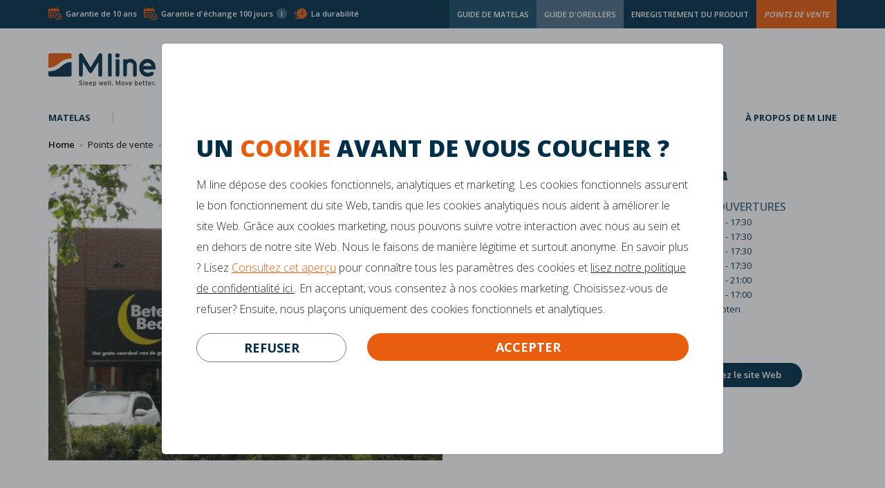

--- FILE ---
content_type: text/html; charset=UTF-8
request_url: https://www.mlinematelas.fr/points-de-vente/beter-bed-bergen-op-zoom/
body_size: 7622
content:
<!DOCTYPE html>
<html lang="fr" class="desktop chrome page331 siteID57">
<!-- Another Environmental Friendly Webshop driven by the ApplepieCMS: Applepie communicatie www.applepie.nl -->
<head>
	<meta charset="utf-8" />
	<meta name="viewport" content="width=device-width,minimum-scale=1.0">
	<title>Beter Bed Bergen op Zoom - Points de vente</title>
			<meta name="description" content="En savoir plus Beter Bed Bergen op Zoom - Points de vente" />
				<link rel="shortcut icon" href="https://www.mlinematelas.fr/favicon.ico" type="image/x-icon" />
			<script>var dataLayer = window.dataLayer || [];</script>
			<meta name="facebook-domain-verification" content="zzzf57phd3jeykyiauqn73t9ghpxfo" />
		<link rel="preload" href="https://www.mlinematelas.fr/css/css_e1eb8031d93c1d2b1329272e1670693c.css"  as="style" />
<link href="https://www.mlinematelas.fr/css/css_e1eb8031d93c1d2b1329272e1670693c.css"  rel="stylesheet" />
<link rel="preconnect" href="//fonts.googleapis.com" crossorigin />
<link rel="preconnect" href="//fonts.gstatic.com" crossorigin />
<link href="//fonts.googleapis.com/css?family=Open+Sans:300,400,600,700,800%7CHepta+Slab:300,400,600,800&display=swap" rel="preload" as="style" crossorigin/>
<link href="//fonts.googleapis.com/css?family=Open+Sans:300,400,600,700,800%7CHepta+Slab:300,400,600,800&display=swap" rel="stylesheet" type="text/css">
<script type="text/javascript">
var siteurl = "https://www.mlinematelas.fr/";
var imageurl = "https://www.mlinematelas.fr/";
var curDate = "20260125";
var sCurrency = "&euro;";var prodPop = false;var dataLayer = window.dataLayer || [];</script>
<script defer src="https://www.mlinematelas.fr/scripts/jq36.js"></script>
			<link rel="canonical" href="https://www.mlinematelas.fr/points-de-vente/beter-bed-bergen-op-zoom/" />
				<script>
	window.uetq = window.uetq || [];
	window.uetq.push('consent', 'default', {
		'ad_storage': 'denied'
		});
		</script>
	<script>
	window.dataLayer = window.dataLayer || [];
	function gtag(){dataLayer.push(arguments);}
	gtag('consent', 'default', {
	  'functionality_storage' : 'granted',
	  'personalization_storage' : 'granted',
	  'security_storage' : 'denied',
				'analytics_storage'			: 'granted',
						 'ad_storage'			: 'denied',
			 'ad_user_data'			: 'denied',
			 'ad_personalization'	: 'denied'
			});
	</script>
					<script>
				(function(w,d,s,l,i){w[l]=w[l]||[];w[l].push({'gtm.start':
				new Date().getTime(),event:'gtm.js'});var f=d.getElementsByTagName(s)[0],
				j=d.createElement(s),dl=l!='dataLayer'?'&l='+l:'';j.async=true;j.src=
				'https://www.googletagmanager.com/gtm.js?id='+i+dl;f.parentNode.insertBefore(j,f);
				})(window,document,'script','dataLayer','GTM-PF2M7MFN');</script>
				</head>
<body>
	<div id="ajaxOverlay" style="display:none"></div>
	<div id="backgroundOverlay" style="display:none"></div>
	<span class="skip-link"><a href="#first_content">Direct naar tekst</a></span>
	<style>
	.skip-link {
	  color: #fff;
	  background: var(--primary-second);
	  font-weight: 700;
	  left: 50%;
	  padding: 10px ;
	  z-index:300;
	  top: 10px;
	  position: absolute;
	  border-radius: 20px;
	  border: 3px solid #fff;
	  transform: translateY(-140%);
	  transition: transform 0.3s;
	}
	.skip-link a { color: #fff }
	.skip-link:focus-within {
	  transform: translateY(0%);
	}
	</style>
	<div class="headerbar">
	<div class="preHeader">
		<div class="container">
			<div class="float-left visible-lg">
									<ul class="usp">
														<li class="calenderIcon">Garantie de 10 ans</li>
								<li class="calenderIcon">Garantie d'échange 100 jours<span class="info">i</span></li>
								<li class="clockIcon">La durabilité</li>
													</ul>
								</div>
			<div class="float-right">
			<ul class="nav navbar-nav pull-right hidden-xs hidden-sm">
											<li>
							<a class="btn" href="https://www.mlinematelas.fr/guide-de-matelas/" title="Guide de matelas">
								<span>Guide de matelas</span>
							</a>
						</li>
												<li>
							<a class="btn" href="https://www.mlinematelas.fr/guide-doreillers/" title="Guide d'oreillers">
								<span>Guide d'oreillers</span>
							</a>
						</li>
											<li>
						<a class="btn" href="https://www.mlinematelas.fr/enregistrement-du-produit/" title="Enregistrement du produit">
							<span>Enregistrement du produit</span>
						</a>
					</li>
											<li>
							<a class="btn sales-locations" href="https://www.mlinematelas.fr/points-de-vente/" title="Points de vente">
								<span>Points de vente</span>
							</a>
						</li>
										</ul>
			</div>
		</div>
	</div>
	<header>
		<div class="container">
			<a class="sideMenuToggle hidden-md" href="#mobileSideMenu"><svg height="32" width="32" viewBox="0 0 32 32" xmlns="http://www.w3.org/2000/svg" xmlns:xlink="http://www.w3.org/1999/xlink"><path d="M4,10h24c1.104,0,2-0.896,2-2s-0.896-2-2-2H4C2.896,6,2,6.896,2,8S2.896,10,4,10z M28,14H4c-1.104,0-2,0.896-2,2  s0.896,2,2,2h24c1.104,0,2-0.896,2-2S29.104,14,28,14z M28,22H4c-1.104,0-2,0.896-2,2s0.896,2,2,2h24c1.104,0,2-0.896,2-2  S29.104,22,28,22z"></path></svg></a>
			<a class="mline" href="https://www.mlinematelas.fr/"><img src="https://www.mlinematelas.fr/img/logo_sleepwell.svg" alt="M line" class="img-responsive" /></a>
						<span class="topbeoordeling hidden-xs hidden-sm">
									<span>
						<span class="oranjecijfers">8,6</span>
						<em class="percentage">96% recommande la M line</em>
					</span>
								</span>
						<div class="right">
							</div>
		</div>
	</header>
	<nav id="main-menu" class="navbar rs_skip">
		<div class="container">
			<a href="https://www.mlinematelas.fr/"><img width="120" height="26" src="https://www.mlinematelas.fr/img/logo.svg" alt="M line" class="fixedLogo"/></a>
			<div class="collapse navbar-collapse navbar-cat-collapse">
				<ul class="nav navbar-nav">
					<li class="visible-xs visible-sm"><a href="https://www.mlinematelas.fr/guide-de-matelas/">Guide de matelas</a></li>
					<li class="visible-xs visible-sm"><a href="https://www.mlinematelas.fr/guide-doreillers/">Guide d'oreillers</a></li>
										<li class="visible-xs visible-sm"><a href="https://www.mlinematelas.fr/enregistrement-du-produit/">Enregistrement du produit</a></li>
					<li><a  href="https://www.mlinematelas.fr/matelas/">Matelas</a>										<div class="dropdown submenu subM ">
											<ul><li><a href="https://www.mlinematelas.fr/matelas/cool-motion-1/">Cool Motion 1</a></li><li><a href="https://www.mlinematelas.fr/matelas/cool-motion-2/">Cool Motion 2</a></li><li><a href="https://www.mlinematelas.fr/matelas/cool-motion-3/">Cool Motion 3</a></li><li><a href="https://www.mlinematelas.fr/matelas/cool-motion-4/">Cool Motion 4</a></li><li><a href="https://www.mlinematelas.fr/matelas/cool-motion-5/">Cool Motion 5</a></li><li><a href="https://www.mlinematelas.fr/matelas/cool-motion-6/">Cool Motion 6</a></li><li><a href="https://www.mlinematelas.fr/matelas/cool-motion-7/">Cool Motion 7</a></li><li><a href="https://www.mlinematelas.fr/matelas/cool-motion-8/">Cool Motion 8</a></li>												</ul>
																							<a class="hidden-xs hidden-sm mwijzer-dropdownmenu" href="https://www.mlinematelas.fr/guide-de-matelas/" title="Guide de matelas">Besoin d'aide? Suivez le <span>Guide de matelas</span></a>
										</div>
										</li><li><a  href="https://www.mlinematelas.fr/oreillers/">Oreillers</a><ul class="submenu"><li><a href="https://www.mlinematelas.fr/oreillers/active-pillow/">Active Pillow</a></li><li><a href="https://www.mlinematelas.fr/oreillers/pillow-you-bleu/">Pillow You Bleu</a></li><li><a href="https://www.mlinematelas.fr/oreillers/pillow-you-fuchsia/">Pillow You Fuchsia</a></li><li><a href="https://www.mlinematelas.fr/oreillers/pillow-you-vert/">Pillow You Vert</a></li><li><a href="https://www.mlinematelas.fr/oreillers/pillow-you-rose/">Pillow You Rose</a></li><li><a href="https://www.mlinematelas.fr/oreillers/pillow-you-orange/">Pillow You Orange</a></li><li><a href="https://www.mlinematelas.fr/oreillers/wave-pillow/">Wave Pillow</a></li><li><a href="https://www.mlinematelas.fr/oreillers/coussin-de-voyage-m-line/">Coussin de voyage M line</a></li></ul></li><li><a  href="https://www.mlinematelas.fr/housses-accessoires/">Housses & accessoires</a>										<div class="dropdown submenu subM">
																							<ul>
													<li><a href="https://www.mlinematelas.fr/housses-accessoires/cool-duo-cover/">Cool Duo Cover</a></li><li><a href="https://www.mlinematelas.fr/housses-accessoires/cool-twin-cover/">Cool Twin Cover</a></li>
												</ul>
																						</div>
										</li>					<li><a href="https://www.mlinematelas.fr/a-propos-de-m-line/" title="À propos de M line">À propos de M line</a>
						<ul class="dropdown"><li><a href="https://www.mlinematelas.fr/a-propos-de-m-line/des-brochures/">Des brochures</a></li></ul>					</li>
									</ul>
			</div>
					</div>
	</nav>
</div>
<main  id="read_this">
<div class="consentControl rs_skip nl">
	<div class="container" >
		<div class="row">
							<div class="col-xs-12 col-sm-12">
					<div class="row">
						<div class="col-xs-12">
							<h1>Un <span class="font1 c-secondary">cookie</span> avant de vous coucher ?</h1>
							<p>M line dépose des cookies fonctionnels, analytiques et marketing. Les cookies fonctionnels assurent le bon fonctionnement du site Web, tandis que les cookies analytiques nous aident à améliorer le site Web. Grâce aux cookies marketing, nous pouvons suivre votre interaction avec nous au sein et en dehors de notre site Web. Nous le faisons de manière légitime et surtout anonyme. En savoir plus ? Lisez <a href="#" tabIndex="1" class="concon-settings c-secondary">Consultez cet aperçu</a> pour connaître tous les paramètres des cookies et <a href="https://www.mlinematelas.fr/privacy-policy/">lisez notre politique de confidentialité ici.</a>. En acceptant, vous consentez à nos cookies marketing. Choisissez-vous de refuser? Ensuite, nous plaçons uniquement des cookies fonctionnels et analytiques.</p>
						</div>
						<div class="col-xs-4">
							<a href="#" tabIndex="3" class="btn btn-light concon-direct" data-status="N">refuser</a>
						</div>
						<div class="col-xs-8">
							<a href="#" tabIndex="3" class="btn btn-block concon-direct" data-status="Y">Accepter</a>
						</div>
					</div>
				</div>
			</div>
						</div>
	</div>
</div>	<script>
    window.dataLayer.push({
        'event': 'consentControl',
        'consentAnalytics': true,
        'analyticsGD': 'granted',
        'consentMarketing': false,
        'marketingGD': 'denied'    });
    </script>
	<div class="container-fluid rs_skip">
	</div>
		<div class="container-fluid crumblepath">
			<div class="container">
						<div class="breadcrumb">
			 <p >
				<span >
				  <a href="https://www.mlinematelas.fr/" >
					<span >Home</span>
									  </a> <span class="dot"></span> 				</span>
										<span >
							<a href="https://www.mlinematelas.fr/points-de-vente/" >
								<span >Points de vente</span>	
															 </a> 
							 <span class="dot"></span> 						</span>
												<span >
							<a href="https://www.mlinematelas.fr/points-de-vente/beter-bed-bergen-op-zoom/" >
								<span >Beter Bed Bergen op Zoom</span>	
															 </a> 
													</span>
									</p>
					</div>
					</div>
		</div>
		<div class="mb30 container locationfinderDetail">
			<div class="col-xs-12 col-sm-6 mb30 img3">
				<div class="row">
											<img class="img-responsive" src="https://www.mlinematelas.fr/upload/huge/webp/beterbed-bergenopzoom-filiaal.webp" alt="Beter Bed Bergen op Zoom"/>
										</div>
			</div>
			<div class="col-xs-12 col-sm-6">
				<div class="bedrijfInfo">
					<div class="row">
						<div class="col-xs-12 col-md-10 col-md-offset-1 ">
							<div class="row">
								<div class="col-xs-12">
									<h1 class="font2 fsize2">
										Beter Bed Bergen op Zoom										
									</h1>
								</div>
								<div class="col-xs-12">
																	</div>
								<div class="col-xs-12 col-md-6 mb15">
									<p>
										Van Konijnenburgweg  1<br/>
										4611 HK Bergen op Zoom<br/>
										Nederland									</p>
									<div class="mt15 mb15">
										<h3 class="font2 fsize3">Détails du contact</h3>
										<p>
											<a href="mailto:bergenopzoom@beterbed.nl ">bergenopzoom@beterbed.nl </a><br/>
											(0164) 21 14 05										</p>
									</div>
								</div>
								<div class="col-xs-12 col-md-6 mb15">
									<h3 class="font2 fsize3">Horaires d'ouvertures</h3>
									<div class="text">
										<table>
<tbody>
<tr>
<td>Maandag</td>
<td>13:00 -&nbsp;17:30</td>
</tr>
<tr>
<td>Dinsdag</td>
<td>10:00 -&nbsp;17:30</td>
</tr>
<tr>
<td>Woensdag</td>
<td>10:00 -&nbsp;17:30</td>
</tr>
<tr>
<td>Donderdag&nbsp;&nbsp;</td>
<td>10:00 -&nbsp;17:30</td>
</tr>
<tr>
<td>Vrijdag</td>
<td>10:00 -&nbsp;21:00</td>
</tr>
<tr>
<td>Zaterdag</td>
<td>10:00 - 17:00</td>
</tr>
<tr>
<td>Zondag</td>
<td>Gesloten</td>
</tr>
</tbody>
</table>
<p>&nbsp;</p>
<p>&nbsp;</p>									</div>
								</div>
								<div class="col-xs-12 mb15 btnrow">
									<a class="btn btn-link mb15" href="https://www.mlinematelas.fr/points-de-vente/">Arrière</a>
									<div>
										<a  onclick="ga('send','event','Verkooppunten','Beter Bed Bergen op Zoom','detailpagina');" class="btn mb15" target="_blank" href="https://www.beterbed.nl">visitez le site Web</a>
									</div>
								</div>
							</div>
						</div>
					</div>
				</div>
			</div>
					</div>
		</div></main><footer>
	<div class="container">
		<div class="row footerUsps">
			<div class="col-md-12 text-center">
				<ul class="usp">
				<li class="calenderIcon">Garantie de 10 ans</li>
						<li class="clockIcon">La durabilité</li>
			</ul>			</div>
		</div>
	</div>
	<div class="balkGrijs">
		<div class="container">
			<div class="row">
				<div class="col-xs-6 col-sm-3 mb30">
					<div class="mb15">
						<span class="font1 fsize3">Restez à jour!</span>
					</div>
					<div class="inner footer-social mb15">
													<a class="social-link social-link-facebook" title="Volg ons op Facebook" rel="noopener" href="https://www.facebook.com/mlineNederland/" target="_blank">
								<svg xmlns="http://www.w3.org/2000/svg" viewBox="0 0 320 512">
									<path fill="currentColor" d="M279.14 288l14.22-92.66h-88.91v-60.13c0-25.35 12.42-50.06 52.24-50.06h40.42V6.26S260.43 0 225.36 0c-73.22 0-121.08 44.38-121.08 124.72v70.62H22.89V288h81.39v224h100.17V288z"></path>
								</svg>
							</a>
												<a class="social-link social-link-instagram" title="Volg ons op Instagram" rel="noopener" href="https://www.instagram.com/mline_nl/" target="_blank">
							<svg xmlns="http://www.w3.org/2000/svg" viewBox="0 0 448 512">
								<path fill="currentColor" d="M224.1 141c-63.6 0-114.9 51.3-114.9 114.9s51.3 114.9 114.9 114.9S339 319.5 339 255.9 287.7 141 224.1 141zm0 189.6c-41.1 0-74.7-33.5-74.7-74.7s33.5-74.7 74.7-74.7 74.7 33.5 74.7 74.7-33.6 74.7-74.7 74.7zm146.4-194.3c0 14.9-12 26.8-26.8 26.8-14.9 0-26.8-12-26.8-26.8s12-26.8 26.8-26.8 26.8 12 26.8 26.8zm76.1 27.2c-1.7-35.9-9.9-67.7-36.2-93.9-26.2-26.2-58-34.4-93.9-36.2-37-2.1-147.9-2.1-184.9 0-35.8 1.7-67.6 9.9-93.9 36.1s-34.4 58-36.2 93.9c-2.1 37-2.1 147.9 0 184.9 1.7 35.9 9.9 67.7 36.2 93.9s58 34.4 93.9 36.2c37 2.1 147.9 2.1 184.9 0 35.9-1.7 67.7-9.9 93.9-36.2 26.2-26.2 34.4-58 36.2-93.9 2.1-37 2.1-147.8 0-184.8zM398.8 388c-7.8 19.6-22.9 34.7-42.6 42.6-29.5 11.7-99.5 9-132.1 9s-102.7 2.6-132.1-9c-19.6-7.8-34.7-22.9-42.6-42.6-11.7-29.5-9-99.5-9-132.1s-2.6-102.7 9-132.1c7.8-19.6 22.9-34.7 42.6-42.6 29.5-11.7 99.5-9 132.1-9s102.7-2.6 132.1 9c19.6 7.8 34.7 22.9 42.6 42.6 11.7 29.5 9 99.5 9 132.1s2.7 102.7-9 132.1z"></path>
							</svg>
						</a>
						<a class="social-link social-link-youtube" title="Volg ons op Youtube" rel="noopener" href="https://www.youtube.com/user/mlinenl" target="_blank">
							<svg xmlns="http://www.w3.org/2000/svg" viewBox="0 0 576 512">
								<path fill="currentColor" d="M549.655 124.083c-6.281-23.65-24.787-42.276-48.284-48.597C458.781 64 288 64 288 64S117.22 64 74.629 75.486c-23.497 6.322-42.003 24.947-48.284 48.597-11.412 42.867-11.412 132.305-11.412 132.305s0 89.438 11.412 132.305c6.281 23.65 24.787 41.5 48.284 47.821C117.22 448 288 448 288 448s170.78 0 213.371-11.486c23.497-6.321 42.003-24.171 48.284-47.821 11.412-42.867 11.412-132.305 11.412-132.305s0-89.438-11.412-132.305zm-317.51 213.508V175.185l142.739 81.205-142.739 81.201z"></path>
							</svg>
						</a>

						<a class="social-link social-link-linkedin" title="Volg ons op Linkedin" rel="noopener" href="https://www.linkedin.com/company/sleepwellmovebetter/" target="_blank">
							<svg xmlns="http://www.w3.org/2000/svg" viewBox="0 0 448 512">
								<path fill="currentColor" d="M100.28 448H7.4V148.9h92.88zM53.79 108.1C24.09 108.1 0 83.5 0 53.8a53.79 53.79 0 0 1 107.58 0c0 29.7-24.1 54.3-53.79 54.3zM447.9 448h-92.68V302.4c0-34.7-.7-79.2-48.29-79.2-48.29 0-55.69 37.7-55.69 76.7V448h-92.78V148.9h89.08v40.8h1.3c12.4-23.5 42.69-48.3 87.88-48.3 94 0 111.28 61.9 111.28 142.3V448z"></path>
							</svg>
						</a>

													<a class="social-link social-link-pinterest" title="Volg ons op Pinterest" rel="noopener" href="https://nl.pinterest.com/mlineofficial/" target="_blank">
								<svg xmlns="http://www.w3.org/2000/svg" viewBox="0 0 384 512">
									<path fill="currentColor" d="M204 6.5C101.4 6.5 0 74.9 0 185.6 0 256 39.6 296 63.6 296c9.9 0 15.6-27.6 15.6-35.4 0-9.3-23.7-29.1-23.7-67.8 0-80.4 61.2-137.4 140.4-137.4 68.1 0 118.5 38.7 118.5 109.8 0 53.1-21.3 152.7-90.3 152.7-24.9 0-46.2-18-46.2-43.8 0-37.8 26.4-74.4 26.4-113.4 0-66.2-93.9-54.2-93.9 25.8 0 16.8 2.1 35.4 9.6 50.7-13.8 59.4-42 147.9-42 209.1 0 18.9 2.7 37.5 4.5 56.4 3.4 3.8 1.7 3.4 6.9 1.5 50.4-69 48.6-82.5 71.4-172.8 12.3 23.4 44.1 36 69.3 36 106.2 0 153.9-103.5 153.9-196.8C384 71.3 298.2 6.5 204 6.5z"></path>
								</svg>
							</a>
						
						<a class="social-link social-link-tiktok" title="Volg ons op Tiktok" rel="noopener" href="https://www.tiktok.com/@mline_nl/" target="_blank">
							<svg xmlns="http://www.w3.org/2000/svg" viewBox="0 0 693.33 799.96">
								<path fill="currentColor" d="m606.99,171.08c-5.4-2.79-10.66-5.85-15.75-9.17-14.81-9.79-28.39-21.33-40.45-34.36-30.16-34.51-41.43-69.53-45.58-94.04h.17c-3.47-20.35-2.03-33.51-1.82-33.51h-137.39v531.25c0,7.13,0,14.18-.3,21.15,0,.87-.08,1.67-.13,2.6,0,.38,0,.78-.08,1.18v.3c-2.94,38.71-24.94,73.42-58.69,92.59-17.32,9.85-36.91,15.02-56.84,15-64.01,0-115.89-52.19-115.89-116.66s51.88-116.66,115.89-116.66c12.12-.01,24.16,1.9,35.68,5.65l.17-139.89c-70.71-9.13-142.01,11.73-196.65,57.53-23.68,20.57-43.59,45.12-58.83,72.54-5.8,10-27.68,50.18-30.33,115.39-1.67,37.01,9.45,75.36,14.75,91.21v.33c3.33,9.33,16.25,41.18,37.3,68.03,16.97,21.54,37.02,40.45,59.51,56.14v-.33l.33.33c66.51,45.2,140.25,42.23,140.25,42.23,12.77-.52,55.53,0,104.09-23.01,53.86-25.51,84.53-63.53,84.53-63.53,19.59-22.71,35.17-48.6,46.06-76.54,12.43-32.68,16.58-71.88,16.58-87.54v-281.84c1.67,1,23.86,15.68,23.86,15.68,0,0,31.98,20.5,81.88,33.85,35.8,9.5,84.03,11.5,84.03,11.5v-136.39c-16.9,1.83-51.21-3.5-86.34-21.01Z" />
							</svg>
						</a>
					</div>
					<div class="mb15">
						<span class="font1 fsize3">Fier sponsor de:</span>
					</div>
					<div class="inner sponsorIcons">
						<span class="teamnl"></span>
						<span class="knvb"></span>
						<span class="noc-nsf"></span>
						<span class="jumbo_visma"></span>
					</div>
				</div>
				<div class="col-xs-6 col-sm-3 mb30">
					<div class="mb15">
						<span class="font1 fsize3">Avez-vous des questions?</span>
					</div>
					<div class="inner contactdetails mb15">
													<a class="icon-link" href="mailto:info@mline.nl">
								<svg xmlns="http://www.w3.org/2000/svg" viewBox="0 0 512 384">
									<path d="M9.7,190.9A6,6,0,0,0,0,195.6V362.17L84.49,246.71C43.11,216.41,24.76,202.59,9.7,190.9Z" transform="translate(0 -64)" />
									<path d="M348.3,304.5c-20.3,14.8-56.6,47.9-92.3,47.6-35.5.2-71.1-32.2-92.2-47.6-16-11.64-30.26-22-43-31.25L8.32,427A48,48,0,0,0,48,448H464a48,48,0,0,0,40.31-22L389.82,274.29C377.48,283.29,363.72,293.3,348.3,304.5Z" transform="translate(0 -64)" />
									<path d="M512,195.5a6,6,0,0,0-9.7-4.7c-15.23,11.83-33.79,25.88-76.15,56.94L512,361.51Z" transform="translate(0 -64)" />
									<path d="M9.2,149.9c30.6,23.9,40.7,32.4,173.4,128.7,16.8,12.2,50.2,41.8,73.4,41.4h0c23.2.4,56.6-29.2,73.4-41.4,132.7-96.3,142.8-104.7,173.4-128.7A23.93,23.93,0,0,0,512,131V112a48,48,0,0,0-48-48H48A48,48,0,0,0,0,112v19A24.08,24.08,0,0,0,9.2,149.9Z" transform="translate(0 -64)" />
								</svg>
								info@mline.nl							</a>
							<a class="icon-link" href="tel:+31413243050" title="Téléphone">
								<svg xmlns="http://www.w3.org/2000/svg" viewBox="0 0 320 512">
									<path d="M273.25,0h-224a48,48,0,0,0-48,48V464a48,48,0,0,0,48,48h224a48,48,0,0,0,48-48V48A48,48,0,0,0,273.25,0ZM96.75,29a5,5,0,0,1,5-5h119a5,5,0,0,1,5,5v5a5,5,0,0,1-5,5h-119a5,5,0,0,1-5-5Zm64.5,451a32,32,0,1,1,32-32A32,32,0,0,1,161.25,480Zm112-108v12h-224V66h224Z" transform="translate(-1.25)" />
								</svg>
								+31 413-243050
							</a>
											</div>
									</div>
									<div class="col-xs-6 col-sm-3 quicklinks mb30">
												<div class="inner">
							<ul>
								<li><a href="https://www.mlinematelas.fr/a-propos-de-m-line/des-brochures/" title="Des brochures">Des brochures</a></li>							</ul>
						</div>
					</div>
							</div>
		</div>
	</div>
	<div class="balkDonker">
		<div class="container text-center">
			<div class="row">
				<div class="col-xs-12 mb15">
					<span class="font1 fsize2">Certitude garantie!</span>
				</div>
			</div>
			<div class="row labelicons">
				<div class="col-xs-6 col-md-3 mb15">
											<div class="footerIconWrapper">
							<span class="label-100dagenFrans">&nbsp;</span>
						</div>
											<p><strong>100 jours de garantie d'échange</strong><br />
						Afin de faire une bonne expérience du confort des matelas M line, vous bénéficiez de 100 jours de garantie d’échange sur tous les matelas M line pour 1 personne.* Consultez les conditions.</p>
				</div>
				<div class="col-xs-6 col-md-3 mb15">
											<div class="footerIconWrapper">
							<span class="label-10jaarFrans">&nbsp;</span>
						</div>
											<p><strong>Garantie de 10 ans</strong><br />
						Tous les produits M line bénéficient d'une excellente garantie pouvant aller jusqu'à 10 ans!											</p>
				</div>
				<div class="col-xs-6 col-md-3 mb15">
					<div class="footerIconWrapper">
						<span class="footerReviews">
															<span>
									<span class="square">8,6</span>
								</span>
													</span>
					</div>
					<p><strong>Avis client</strong><br />
													8010 Les avis<br>96% recommande la M line											</p>
				</div>
				<div class="col-xs-6 col-md-3 mb15">
											<div class="footerIconWrapper">
							<span class="label-tuv">&nbsp;</span>
						</div>
											<p><strong>La durabilité</strong><br />Grâce aux nombreux tests effectués par LGA et l'institut ergonomique de Munich, la qualité est garantie.</p>
				</div>
			</div>
		</div>
		<div class="payoffBar">
			<div class="container">
				<div class="newsLetter">
					<p>Dernières nouvelles dans votre boîte aux lettres?</p>
					<form action="#" class="aanmeldfrm" method="post">
						<input value="Nieuwbrief inschrijving" name="formname" type="hidden" />
						<input value="Y" name="newsletter" type="hidden" />
						<input class="email form-control req" placeholder="Entrez votre adresse e-mail" name="email" type="text" aria-label="Entrez votre adresse e-mail">
						<button type="submit" class="btn" title="S'inscrire">S'inscrire</button>
					</form>
				</div>
				<div class="payoff"></div>
			</div>
		</div>
	</div>
	<div class="subfooter">
		<div class="container text-center">
						<p>
				<span class="applepie">
					<a href="https://www.applepie.nl/expertises/webdesign/" title="Webdesign Applepie" rel="noopener" target="_blank">Webdesign</a> by
					<a href="https://www.applepie.nl/" rel="noopener" title="Applepie webdevelopment" target="_blank">Applepie</a> <span class="hidden-xs">|</span>
				</span>
				<a href="https://www.mlinematelas.fr/droit-dauteur/" title="Droit d'auteur">Droit d'auteur</a> |
				<a href="https://www.mlinematelas.fr/politique-de-confidentialite/" title="Politique de confidentialité">Politique de confidentialité</a> |
								<a href="https://www.mlinematelas.fr/termes-et-conditions/" title="Termes et conditions">Termes et conditions</a>
							</p>
		</div>
	</div>
</footer>
<script defer src="https://www.mlinematelas.fr/scripts/js_fr_1e0564dbfae6abca7c7846b9cd3ca16e.js"></script>
<script type="text/javascript">
	</script>
</body>
</html>

--- FILE ---
content_type: text/css
request_url: https://www.mlinematelas.fr/css/css_e1eb8031d93c1d2b1329272e1670693c.css
body_size: 126595
content:
/* Font Awesome 4.7.0 by @davegandy - http://fontawesome.io - @fontawesome */
@font-face{font-display: block;font-family:'FontAwesome';src:url('../fonts/fontawesome-webfont.eot?v=4.7.0');src:url('../fonts/fontawesome-webfont.eot?#iefix&v=4.7.0') format('embedded-opentype'),url('../fonts/fontawesome-webfont.woff2?v=4.7.0') format('woff2'),url('../fonts/fontawesome-webfont.woff?v=4.7.0') format('woff'),url('../fonts/fontawesome-webfont.ttf?v=4.7.0') format('truetype'),url('../fonts/fontawesome-webfont.svg?v=4.7.0#fontawesomeregular') format('svg');font-weight:normal;font-style:normal}.fa{display:inline-block;font:normal normal normal 14px/1 FontAwesome;font-size:inherit;text-rendering:auto;-webkit-font-smoothing:antialiased;-moz-osx-font-smoothing:grayscale}.fa-lg{font-size:1.33333333em;line-height:.75em;vertical-align:-15%}.fa-2x{font-size:2em}.fa-3x{font-size:3em}.fa-4x{font-size:4em}.fa-5x{font-size:5em}.fa-fw{width:1.28571429em;text-align:center}.fa-ul{padding-left:0;margin-left:2.14285714em;list-style-type:none}.fa-ul>li{position:relative}.fa-li{position:absolute;left:-2.14285714em;width:2.14285714em;top:.14285714em;text-align:center}.fa-li.fa-lg{left:-1.85714286em}.fa-border{padding:.2em .25em .15em;border:solid .08em #eee;border-radius:.1em}.fa-pull-left{float:left}.fa-pull-right{float:right}.fa.fa-pull-left{margin-right:.3em}.fa.fa-pull-right{margin-left:.3em}.pull-right{float:right}.pull-left{float:left}.fa.pull-left{margin-right:.3em}.fa.pull-right{margin-left:.3em}.fa-spin{-webkit-animation:fa-spin 2s infinite linear;animation:fa-spin 2s infinite linear}.fa-pulse{-webkit-animation:fa-spin 1s infinite steps(8);animation:fa-spin 1s infinite steps(8)}@-webkit-keyframes fa-spin{0%{-webkit-transform:rotate(0deg);transform:rotate(0deg)}100%{-webkit-transform:rotate(359deg);transform:rotate(359deg)}}@keyframes fa-spin{0%{-webkit-transform:rotate(0deg);transform:rotate(0deg)}100%{-webkit-transform:rotate(359deg);transform:rotate(359deg)}}.fa-rotate-90{-ms-filter:"progid:DXImageTransform.Microsoft.BasicImage(rotation=1)";-webkit-transform:rotate(90deg);-ms-transform:rotate(90deg);transform:rotate(90deg)}.fa-rotate-180{-ms-filter:"progid:DXImageTransform.Microsoft.BasicImage(rotation=2)";-webkit-transform:rotate(180deg);-ms-transform:rotate(180deg);transform:rotate(180deg)}.fa-rotate-270{-ms-filter:"progid:DXImageTransform.Microsoft.BasicImage(rotation=3)";-webkit-transform:rotate(270deg);-ms-transform:rotate(270deg);transform:rotate(270deg)}.fa-flip-horizontal{-ms-filter:"progid:DXImageTransform.Microsoft.BasicImage(rotation=0, mirror=1)";-webkit-transform:scale(-1, 1);-ms-transform:scale(-1, 1);transform:scale(-1, 1)}.fa-flip-vertical{-ms-filter:"progid:DXImageTransform.Microsoft.BasicImage(rotation=2, mirror=1)";-webkit-transform:scale(1, -1);-ms-transform:scale(1, -1);transform:scale(1, -1)}:root .fa-rotate-90,:root .fa-rotate-180,:root .fa-rotate-270,:root .fa-flip-horizontal,:root .fa-flip-vertical{filter:none}.fa-stack{position:relative;display:inline-block;width:2em;height:2em;line-height:2em;vertical-align:middle}.fa-stack-1x,.fa-stack-2x{position:absolute;left:0;width:100%;text-align:center}.fa-stack-1x{line-height:inherit}.fa-stack-2x{font-size:2em}.fa-inverse{color:#fff}.fa-glass:before{content:"\f000"}.fa-music:before{content:"\f001"}.fa-search:before{content:"\f002"}.fa-envelope-o:before{content:"\f003"}.fa-heart:before{content:"\f004"}.fa-star:before{content:"\f005"}.fa-star-o:before{content:"\f006"}.fa-user:before{content:"\f007"}.fa-film:before{content:"\f008"}.fa-th-large:before{content:"\f009"}.fa-th:before{content:"\f00a"}.fa-th-list:before{content:"\f00b"}.fa-check:before{content:"\f00c"}.fa-remove:before,.fa-close:before,.fa-times:before{content:"\f00d"}.fa-search-plus:before{content:"\f00e"}.fa-search-minus:before{content:"\f010"}.fa-power-off:before{content:"\f011"}.fa-signal:before{content:"\f012"}.fa-gear:before,.fa-cog:before{content:"\f013"}.fa-trash-o:before{content:"\f014"}.fa-home:before{content:"\f015"}.fa-file-o:before{content:"\f016"}.fa-clock-o:before{content:"\f017"}.fa-road:before{content:"\f018"}.fa-download:before{content:"\f019"}.fa-arrow-circle-o-down:before{content:"\f01a"}.fa-arrow-circle-o-up:before{content:"\f01b"}.fa-inbox:before{content:"\f01c"}.fa-play-circle-o:before{content:"\f01d"}.fa-rotate-right:before,.fa-repeat:before{content:"\f01e"}.fa-refresh:before{content:"\f021"}.fa-list-alt:before{content:"\f022"}.fa-lock:before{content:"\f023"}.fa-flag:before{content:"\f024"}.fa-headphones:before{content:"\f025"}.fa-volume-off:before{content:"\f026"}.fa-volume-down:before{content:"\f027"}.fa-volume-up:before{content:"\f028"}.fa-qrcode:before{content:"\f029"}.fa-barcode:before{content:"\f02a"}.fa-tag:before{content:"\f02b"}.fa-tags:before{content:"\f02c"}.fa-book:before{content:"\f02d"}.fa-bookmark:before{content:"\f02e"}.fa-print:before{content:"\f02f"}.fa-camera:before{content:"\f030"}.fa-font:before{content:"\f031"}.fa-bold:before{content:"\f032"}.fa-italic:before{content:"\f033"}.fa-text-height:before{content:"\f034"}.fa-text-width:before{content:"\f035"}.fa-align-left:before{content:"\f036"}.fa-align-center:before{content:"\f037"}.fa-align-right:before{content:"\f038"}.fa-align-justify:before{content:"\f039"}.fa-list:before{content:"\f03a"}.fa-dedent:before,.fa-outdent:before{content:"\f03b"}.fa-indent:before{content:"\f03c"}.fa-video-camera:before{content:"\f03d"}.fa-photo:before,.fa-image:before,.fa-picture-o:before{content:"\f03e"}.fa-pencil:before{content:"\f040"}.fa-map-marker:before{content:"\f041"}.fa-adjust:before{content:"\f042"}.fa-tint:before{content:"\f043"}.fa-edit:before,.fa-pencil-square-o:before{content:"\f044"}.fa-share-square-o:before{content:"\f045"}.fa-check-square-o:before{content:"\f046"}.fa-arrows:before{content:"\f047"}.fa-step-backward:before{content:"\f048"}.fa-fast-backward:before{content:"\f049"}.fa-backward:before{content:"\f04a"}.fa-play:before{content:"\f04b"}.fa-pause:before{content:"\f04c"}.fa-stop:before{content:"\f04d"}.fa-forward:before{content:"\f04e"}.fa-fast-forward:before{content:"\f050"}.fa-step-forward:before{content:"\f051"}.fa-eject:before{content:"\f052"}.fa-chevron-left:before{content:"\f053"}.fa-chevron-right:before{content:"\f054"}.fa-plus-circle:before{content:"\f055"}.fa-minus-circle:before{content:"\f056"}.fa-times-circle:before{content:"\f057"}.fa-check-circle:before{content:"\f058"}.fa-question-circle:before{content:"\f059"}.fa-info-circle:before{content:"\f05a"}.fa-crosshairs:before{content:"\f05b"}.fa-times-circle-o:before{content:"\f05c"}.fa-check-circle-o:before{content:"\f05d"}.fa-ban:before{content:"\f05e"}.fa-arrow-left:before{content:"\f060"}.fa-arrow-right:before{content:"\f061"}.fa-arrow-up:before{content:"\f062"}.fa-arrow-down:before{content:"\f063"}.fa-mail-forward:before,.fa-share:before{content:"\f064"}.fa-expand:before{content:"\f065"}.fa-compress:before{content:"\f066"}.fa-plus:before{content:"\f067"}.fa-minus:before{content:"\f068"}.fa-asterisk:before{content:"\f069"}.fa-exclamation-circle:before{content:"\f06a"}.fa-gift:before{content:"\f06b"}.fa-leaf:before{content:"\f06c"}.fa-fire:before{content:"\f06d"}.fa-eye:before{content:"\f06e"}.fa-eye-slash:before{content:"\f070"}.fa-warning:before,.fa-exclamation-triangle:before{content:"\f071"}.fa-plane:before{content:"\f072"}.fa-calendar:before{content:"\f073"}.fa-random:before{content:"\f074"}.fa-comment:before{content:"\f075"}.fa-magnet:before{content:"\f076"}.fa-chevron-up:before{content:"\f077"}.fa-chevron-down:before{content:"\f078"}.fa-retweet:before{content:"\f079"}.fa-shopping-cart:before{content:"\f07a"}.fa-folder:before{content:"\f07b"}.fa-folder-open:before{content:"\f07c"}.fa-arrows-v:before{content:"\f07d"}.fa-arrows-h:before{content:"\f07e"}.fa-bar-chart-o:before,.fa-bar-chart:before{content:"\f080"}.fa-twitter-square:before{content:"\f081"}.fa-facebook-square:before{content:"\f082"}.fa-camera-retro:before{content:"\f083"}.fa-key:before{content:"\f084"}.fa-gears:before,.fa-cogs:before{content:"\f085"}.fa-comments:before{content:"\f086"}.fa-thumbs-o-up:before{content:"\f087"}.fa-thumbs-o-down:before{content:"\f088"}.fa-star-half:before{content:"\f089"}.fa-heart-o:before{content:"\f08a"}.fa-sign-out:before{content:"\f08b"}.fa-linkedin-square:before{content:"\f08c"}.fa-thumb-tack:before{content:"\f08d"}.fa-external-link:before{content:"\f08e"}.fa-sign-in:before{content:"\f090"}.fa-trophy:before{content:"\f091"}.fa-github-square:before{content:"\f092"}.fa-upload:before{content:"\f093"}.fa-lemon-o:before{content:"\f094"}.fa-phone:before{content:"\f095"}.fa-square-o:before{content:"\f096"}.fa-bookmark-o:before{content:"\f097"}.fa-phone-square:before{content:"\f098"}.fa-twitter:before{content:"\f099"}.fa-facebook-f:before,.fa-facebook:before{content:"\f09a"}.fa-github:before{content:"\f09b"}.fa-unlock:before{content:"\f09c"}.fa-credit-card:before{content:"\f09d"}.fa-feed:before,.fa-rss:before{content:"\f09e"}.fa-hdd-o:before{content:"\f0a0"}.fa-bullhorn:before{content:"\f0a1"}.fa-bell:before{content:"\f0f3"}.fa-certificate:before{content:"\f0a3"}.fa-hand-o-right:before{content:"\f0a4"}.fa-hand-o-left:before{content:"\f0a5"}.fa-hand-o-up:before{content:"\f0a6"}.fa-hand-o-down:before{content:"\f0a7"}.fa-arrow-circle-left:before{content:"\f0a8"}.fa-arrow-circle-right:before{content:"\f0a9"}.fa-arrow-circle-up:before{content:"\f0aa"}.fa-arrow-circle-down:before{content:"\f0ab"}.fa-globe:before{content:"\f0ac"}.fa-wrench:before{content:"\f0ad"}.fa-tasks:before{content:"\f0ae"}.fa-filter:before{content:"\f0b0"}.fa-briefcase:before{content:"\f0b1"}.fa-arrows-alt:before{content:"\f0b2"}.fa-group:before,.fa-users:before{content:"\f0c0"}.fa-chain:before,.fa-link:before{content:"\f0c1"}.fa-cloud:before{content:"\f0c2"}.fa-flask:before{content:"\f0c3"}.fa-cut:before,.fa-scissors:before{content:"\f0c4"}.fa-copy:before,.fa-files-o:before{content:"\f0c5"}.fa-paperclip:before{content:"\f0c6"}.fa-save:before,.fa-floppy-o:before{content:"\f0c7"}.fa-square:before{content:"\f0c8"}.fa-navicon:before,.fa-reorder:before,.fa-bars:before{content:"\f0c9"}.fa-list-ul:before{content:"\f0ca"}.fa-list-ol:before{content:"\f0cb"}.fa-strikethrough:before{content:"\f0cc"}.fa-underline:before{content:"\f0cd"}.fa-table:before{content:"\f0ce"}.fa-magic:before{content:"\f0d0"}.fa-truck:before{content:"\f0d1"}.fa-pinterest:before{content:"\f0d2"}.fa-pinterest-square:before{content:"\f0d3"}.fa-google-plus-square:before{content:"\f0d4"}.fa-google-plus:before{content:"\f0d5"}.fa-money:before{content:"\f0d6"}.fa-caret-down:before{content:"\f0d7"}.fa-caret-up:before{content:"\f0d8"}.fa-caret-left:before{content:"\f0d9"}.fa-caret-right:before{content:"\f0da"}.fa-columns:before{content:"\f0db"}.fa-unsorted:before,.fa-sort:before{content:"\f0dc"}.fa-sort-down:before,.fa-sort-desc:before{content:"\f0dd"}.fa-sort-up:before,.fa-sort-asc:before{content:"\f0de"}.fa-envelope:before{content:"\f0e0"}.fa-linkedin:before{content:"\f0e1"}.fa-rotate-left:before,.fa-undo:before{content:"\f0e2"}.fa-legal:before,.fa-gavel:before{content:"\f0e3"}.fa-dashboard:before,.fa-tachometer:before{content:"\f0e4"}.fa-comment-o:before{content:"\f0e5"}.fa-comments-o:before{content:"\f0e6"}.fa-flash:before,.fa-bolt:before{content:"\f0e7"}.fa-sitemap:before{content:"\f0e8"}.fa-umbrella:before{content:"\f0e9"}.fa-paste:before,.fa-clipboard:before{content:"\f0ea"}.fa-lightbulb-o:before{content:"\f0eb"}.fa-exchange:before{content:"\f0ec"}.fa-cloud-download:before{content:"\f0ed"}.fa-cloud-upload:before{content:"\f0ee"}.fa-user-md:before{content:"\f0f0"}.fa-stethoscope:before{content:"\f0f1"}.fa-suitcase:before{content:"\f0f2"}.fa-bell-o:before{content:"\f0a2"}.fa-coffee:before{content:"\f0f4"}.fa-cutlery:before{content:"\f0f5"}.fa-file-text-o:before{content:"\f0f6"}.fa-building-o:before{content:"\f0f7"}.fa-hospital-o:before{content:"\f0f8"}.fa-ambulance:before{content:"\f0f9"}.fa-medkit:before{content:"\f0fa"}.fa-fighter-jet:before{content:"\f0fb"}.fa-beer:before{content:"\f0fc"}.fa-h-square:before{content:"\f0fd"}.fa-plus-square:before{content:"\f0fe"}.fa-angle-double-left:before{content:"\f100"}.fa-angle-double-right:before{content:"\f101"}.fa-angle-double-up:before{content:"\f102"}.fa-angle-double-down:before{content:"\f103"}.fa-angle-left:before{content:"\f104"}.fa-angle-right:before{content:"\f105"}.fa-angle-up:before{content:"\f106"}.fa-angle-down:before{content:"\f107"}.fa-desktop:before{content:"\f108"}.fa-laptop:before{content:"\f109"}.fa-tablet:before{content:"\f10a"}.fa-mobile-phone:before,.fa-mobile:before{content:"\f10b"}.fa-circle-o:before{content:"\f10c"}.fa-quote-left:before{content:"\f10d"}.fa-quote-right:before{content:"\f10e"}.fa-spinner:before{content:"\f110"}.fa-circle:before{content:"\f111"}.fa-mail-reply:before,.fa-reply:before{content:"\f112"}.fa-github-alt:before{content:"\f113"}.fa-folder-o:before{content:"\f114"}.fa-folder-open-o:before{content:"\f115"}.fa-smile-o:before{content:"\f118"}.fa-frown-o:before{content:"\f119"}.fa-meh-o:before{content:"\f11a"}.fa-gamepad:before{content:"\f11b"}.fa-keyboard-o:before{content:"\f11c"}.fa-flag-o:before{content:"\f11d"}.fa-flag-checkered:before{content:"\f11e"}.fa-terminal:before{content:"\f120"}.fa-code:before{content:"\f121"}.fa-mail-reply-all:before,.fa-reply-all:before{content:"\f122"}.fa-star-half-empty:before,.fa-star-half-full:before,.fa-star-half-o:before{content:"\f123"}.fa-location-arrow:before{content:"\f124"}.fa-crop:before{content:"\f125"}.fa-code-fork:before{content:"\f126"}.fa-unlink:before,.fa-chain-broken:before{content:"\f127"}.fa-question:before{content:"\f128"}.fa-info:before{content:"\f129"}.fa-exclamation:before{content:"\f12a"}.fa-superscript:before{content:"\f12b"}.fa-subscript:before{content:"\f12c"}.fa-eraser:before{content:"\f12d"}.fa-puzzle-piece:before{content:"\f12e"}.fa-microphone:before{content:"\f130"}.fa-microphone-slash:before{content:"\f131"}.fa-shield:before{content:"\f132"}.fa-calendar-o:before{content:"\f133"}.fa-fire-extinguisher:before{content:"\f134"}.fa-rocket:before{content:"\f135"}.fa-maxcdn:before{content:"\f136"}.fa-chevron-circle-left:before{content:"\f137"}.fa-chevron-circle-right:before{content:"\f138"}.fa-chevron-circle-up:before{content:"\f139"}.fa-chevron-circle-down:before{content:"\f13a"}.fa-html5:before{content:"\f13b"}.fa-css3:before{content:"\f13c"}.fa-anchor:before{content:"\f13d"}.fa-unlock-alt:before{content:"\f13e"}.fa-bullseye:before{content:"\f140"}.fa-ellipsis-h:before{content:"\f141"}.fa-ellipsis-v:before{content:"\f142"}.fa-rss-square:before{content:"\f143"}.fa-play-circle:before{content:"\f144"}.fa-ticket:before{content:"\f145"}.fa-minus-square:before{content:"\f146"}.fa-minus-square-o:before{content:"\f147"}.fa-level-up:before{content:"\f148"}.fa-level-down:before{content:"\f149"}.fa-check-square:before{content:"\f14a"}.fa-pencil-square:before{content:"\f14b"}.fa-external-link-square:before{content:"\f14c"}.fa-share-square:before{content:"\f14d"}.fa-compass:before{content:"\f14e"}.fa-toggle-down:before,.fa-caret-square-o-down:before{content:"\f150"}.fa-toggle-up:before,.fa-caret-square-o-up:before{content:"\f151"}.fa-toggle-right:before,.fa-caret-square-o-right:before{content:"\f152"}.fa-euro:before,.fa-eur:before{content:"\f153"}.fa-gbp:before{content:"\f154"}.fa-dollar:before,.fa-usd:before{content:"\f155"}.fa-rupee:before,.fa-inr:before{content:"\f156"}.fa-cny:before,.fa-rmb:before,.fa-yen:before,.fa-jpy:before{content:"\f157"}.fa-ruble:before,.fa-rouble:before,.fa-rub:before{content:"\f158"}.fa-won:before,.fa-krw:before{content:"\f159"}.fa-bitcoin:before,.fa-btc:before{content:"\f15a"}.fa-file:before{content:"\f15b"}.fa-file-text:before{content:"\f15c"}.fa-sort-alpha-asc:before{content:"\f15d"}.fa-sort-alpha-desc:before{content:"\f15e"}.fa-sort-amount-asc:before{content:"\f160"}.fa-sort-amount-desc:before{content:"\f161"}.fa-sort-numeric-asc:before{content:"\f162"}.fa-sort-numeric-desc:before{content:"\f163"}.fa-thumbs-up:before{content:"\f164"}.fa-thumbs-down:before{content:"\f165"}.fa-youtube-square:before{content:"\f166"}.fa-youtube:before{content:"\f167"}.fa-xing:before{content:"\f168"}.fa-xing-square:before{content:"\f169"}.fa-youtube-play:before{content:"\f16a"}.fa-dropbox:before{content:"\f16b"}.fa-stack-overflow:before{content:"\f16c"}.fa-instagram:before{content:"\f16d"}.fa-flickr:before{content:"\f16e"}.fa-adn:before{content:"\f170"}.fa-bitbucket:before{content:"\f171"}.fa-bitbucket-square:before{content:"\f172"}.fa-tumblr:before{content:"\f173"}.fa-tumblr-square:before{content:"\f174"}.fa-long-arrow-down:before{content:"\f175"}.fa-long-arrow-up:before{content:"\f176"}.fa-long-arrow-left:before{content:"\f177"}.fa-long-arrow-right:before{content:"\f178"}.fa-apple:before{content:"\f179"}.fa-windows:before{content:"\f17a"}.fa-android:before{content:"\f17b"}.fa-linux:before{content:"\f17c"}.fa-dribbble:before{content:"\f17d"}.fa-skype:before{content:"\f17e"}.fa-foursquare:before{content:"\f180"}.fa-trello:before{content:"\f181"}.fa-female:before{content:"\f182"}.fa-male:before{content:"\f183"}.fa-gittip:before,.fa-gratipay:before{content:"\f184"}.fa-sun-o:before{content:"\f185"}.fa-moon-o:before{content:"\f186"}.fa-archive:before{content:"\f187"}.fa-bug:before{content:"\f188"}.fa-vk:before{content:"\f189"}.fa-weibo:before{content:"\f18a"}.fa-renren:before{content:"\f18b"}.fa-pagelines:before{content:"\f18c"}.fa-stack-exchange:before{content:"\f18d"}.fa-arrow-circle-o-right:before{content:"\f18e"}.fa-arrow-circle-o-left:before{content:"\f190"}.fa-toggle-left:before,.fa-caret-square-o-left:before{content:"\f191"}.fa-dot-circle-o:before{content:"\f192"}.fa-wheelchair:before{content:"\f193"}.fa-vimeo-square:before{content:"\f194"}.fa-turkish-lira:before,.fa-try:before{content:"\f195"}.fa-plus-square-o:before{content:"\f196"}.fa-space-shuttle:before{content:"\f197"}.fa-slack:before{content:"\f198"}.fa-envelope-square:before{content:"\f199"}.fa-wordpress:before{content:"\f19a"}.fa-openid:before{content:"\f19b"}.fa-institution:before,.fa-bank:before,.fa-university:before{content:"\f19c"}.fa-mortar-board:before,.fa-graduation-cap:before{content:"\f19d"}.fa-yahoo:before{content:"\f19e"}.fa-google:before{content:"\f1a0"}.fa-reddit:before{content:"\f1a1"}.fa-reddit-square:before{content:"\f1a2"}.fa-stumbleupon-circle:before{content:"\f1a3"}.fa-stumbleupon:before{content:"\f1a4"}.fa-delicious:before{content:"\f1a5"}.fa-digg:before{content:"\f1a6"}.fa-pied-piper-pp:before{content:"\f1a7"}.fa-pied-piper-alt:before{content:"\f1a8"}.fa-drupal:before{content:"\f1a9"}.fa-joomla:before{content:"\f1aa"}.fa-language:before{content:"\f1ab"}.fa-fax:before{content:"\f1ac"}.fa-building:before{content:"\f1ad"}.fa-child:before{content:"\f1ae"}.fa-paw:before{content:"\f1b0"}.fa-spoon:before{content:"\f1b1"}.fa-cube:before{content:"\f1b2"}.fa-cubes:before{content:"\f1b3"}.fa-behance:before{content:"\f1b4"}.fa-behance-square:before{content:"\f1b5"}.fa-steam:before{content:"\f1b6"}.fa-steam-square:before{content:"\f1b7"}.fa-recycle:before{content:"\f1b8"}.fa-automobile:before,.fa-car:before{content:"\f1b9"}.fa-cab:before,.fa-taxi:before{content:"\f1ba"}.fa-tree:before{content:"\f1bb"}.fa-spotify:before{content:"\f1bc"}.fa-deviantart:before{content:"\f1bd"}.fa-soundcloud:before{content:"\f1be"}.fa-database:before{content:"\f1c0"}.fa-file-pdf-o:before{content:"\f1c1"}.fa-file-word-o:before{content:"\f1c2"}.fa-file-excel-o:before{content:"\f1c3"}.fa-file-powerpoint-o:before{content:"\f1c4"}.fa-file-photo-o:before,.fa-file-picture-o:before,.fa-file-image-o:before{content:"\f1c5"}.fa-file-zip-o:before,.fa-file-archive-o:before{content:"\f1c6"}.fa-file-sound-o:before,.fa-file-audio-o:before{content:"\f1c7"}.fa-file-movie-o:before,.fa-file-video-o:before{content:"\f1c8"}.fa-file-code-o:before{content:"\f1c9"}.fa-vine:before{content:"\f1ca"}.fa-codepen:before{content:"\f1cb"}.fa-jsfiddle:before{content:"\f1cc"}.fa-life-bouy:before,.fa-life-buoy:before,.fa-life-saver:before,.fa-support:before,.fa-life-ring:before{content:"\f1cd"}.fa-circle-o-notch:before{content:"\f1ce"}.fa-ra:before,.fa-resistance:before,.fa-rebel:before{content:"\f1d0"}.fa-ge:before,.fa-empire:before{content:"\f1d1"}.fa-git-square:before{content:"\f1d2"}.fa-git:before{content:"\f1d3"}.fa-y-combinator-square:before,.fa-yc-square:before,.fa-hacker-news:before{content:"\f1d4"}.fa-tencent-weibo:before{content:"\f1d5"}.fa-qq:before{content:"\f1d6"}.fa-wechat:before,.fa-weixin:before{content:"\f1d7"}.fa-send:before,.fa-paper-plane:before{content:"\f1d8"}.fa-send-o:before,.fa-paper-plane-o:before{content:"\f1d9"}.fa-history:before{content:"\f1da"}.fa-circle-thin:before{content:"\f1db"}.fa-header:before{content:"\f1dc"}.fa-paragraph:before{content:"\f1dd"}.fa-sliders:before{content:"\f1de"}.fa-share-alt:before{content:"\f1e0"}.fa-share-alt-square:before{content:"\f1e1"}.fa-bomb:before{content:"\f1e2"}.fa-soccer-ball-o:before,.fa-futbol-o:before{content:"\f1e3"}.fa-tty:before{content:"\f1e4"}.fa-binoculars:before{content:"\f1e5"}.fa-plug:before{content:"\f1e6"}.fa-slideshare:before{content:"\f1e7"}.fa-twitch:before{content:"\f1e8"}.fa-yelp:before{content:"\f1e9"}.fa-newspaper-o:before{content:"\f1ea"}.fa-wifi:before{content:"\f1eb"}.fa-calculator:before{content:"\f1ec"}.fa-paypal:before{content:"\f1ed"}.fa-google-wallet:before{content:"\f1ee"}.fa-cc-visa:before{content:"\f1f0"}.fa-cc-mastercard:before{content:"\f1f1"}.fa-cc-discover:before{content:"\f1f2"}.fa-cc-amex:before{content:"\f1f3"}.fa-cc-paypal:before{content:"\f1f4"}.fa-cc-stripe:before{content:"\f1f5"}.fa-bell-slash:before{content:"\f1f6"}.fa-bell-slash-o:before{content:"\f1f7"}.fa-trash:before{content:"\f1f8"}.fa-copyright:before{content:"\f1f9"}.fa-at:before{content:"\f1fa"}.fa-eyedropper:before{content:"\f1fb"}.fa-paint-brush:before{content:"\f1fc"}.fa-birthday-cake:before{content:"\f1fd"}.fa-area-chart:before{content:"\f1fe"}.fa-pie-chart:before{content:"\f200"}.fa-line-chart:before{content:"\f201"}.fa-lastfm:before{content:"\f202"}.fa-lastfm-square:before{content:"\f203"}.fa-toggle-off:before{content:"\f204"}.fa-toggle-on:before{content:"\f205"}.fa-bicycle:before{content:"\f206"}.fa-bus:before{content:"\f207"}.fa-ioxhost:before{content:"\f208"}.fa-angellist:before{content:"\f209"}.fa-cc:before{content:"\f20a"}.fa-shekel:before,.fa-sheqel:before,.fa-ils:before{content:"\f20b"}.fa-meanpath:before{content:"\f20c"}.fa-buysellads:before{content:"\f20d"}.fa-connectdevelop:before{content:"\f20e"}.fa-dashcube:before{content:"\f210"}.fa-forumbee:before{content:"\f211"}.fa-leanpub:before{content:"\f212"}.fa-sellsy:before{content:"\f213"}.fa-shirtsinbulk:before{content:"\f214"}.fa-simplybuilt:before{content:"\f215"}.fa-skyatlas:before{content:"\f216"}.fa-cart-plus:before{content:"\f217"}.fa-cart-arrow-down:before{content:"\f218"}.fa-diamond:before{content:"\f219"}.fa-ship:before{content:"\f21a"}.fa-user-secret:before{content:"\f21b"}.fa-motorcycle:before{content:"\f21c"}.fa-street-view:before{content:"\f21d"}.fa-heartbeat:before{content:"\f21e"}.fa-venus:before{content:"\f221"}.fa-mars:before{content:"\f222"}.fa-mercury:before{content:"\f223"}.fa-intersex:before,.fa-transgender:before{content:"\f224"}.fa-transgender-alt:before{content:"\f225"}.fa-venus-double:before{content:"\f226"}.fa-mars-double:before{content:"\f227"}.fa-venus-mars:before{content:"\f228"}.fa-mars-stroke:before{content:"\f229"}.fa-mars-stroke-v:before{content:"\f22a"}.fa-mars-stroke-h:before{content:"\f22b"}.fa-neuter:before{content:"\f22c"}.fa-genderless:before{content:"\f22d"}.fa-facebook-official:before{content:"\f230"}.fa-pinterest-p:before{content:"\f231"}.fa-whatsapp:before{content:"\f232"}.fa-server:before{content:"\f233"}.fa-user-plus:before{content:"\f234"}.fa-user-times:before{content:"\f235"}.fa-hotel:before,.fa-bed:before{content:"\f236"}.fa-viacoin:before{content:"\f237"}.fa-train:before{content:"\f238"}.fa-subway:before{content:"\f239"}.fa-medium:before{content:"\f23a"}.fa-yc:before,.fa-y-combinator:before{content:"\f23b"}.fa-optin-monster:before{content:"\f23c"}.fa-opencart:before{content:"\f23d"}.fa-expeditedssl:before{content:"\f23e"}.fa-battery-4:before,.fa-battery:before,.fa-battery-full:before{content:"\f240"}.fa-battery-3:before,.fa-battery-three-quarters:before{content:"\f241"}.fa-battery-2:before,.fa-battery-half:before{content:"\f242"}.fa-battery-1:before,.fa-battery-quarter:before{content:"\f243"}.fa-battery-0:before,.fa-battery-empty:before{content:"\f244"}.fa-mouse-pointer:before{content:"\f245"}.fa-i-cursor:before{content:"\f246"}.fa-object-group:before{content:"\f247"}.fa-object-ungroup:before{content:"\f248"}.fa-sticky-note:before{content:"\f249"}.fa-sticky-note-o:before{content:"\f24a"}.fa-cc-jcb:before{content:"\f24b"}.fa-cc-diners-club:before{content:"\f24c"}.fa-clone:before{content:"\f24d"}.fa-balance-scale:before{content:"\f24e"}.fa-hourglass-o:before{content:"\f250"}.fa-hourglass-1:before,.fa-hourglass-start:before{content:"\f251"}.fa-hourglass-2:before,.fa-hourglass-half:before{content:"\f252"}.fa-hourglass-3:before,.fa-hourglass-end:before{content:"\f253"}.fa-hourglass:before{content:"\f254"}.fa-hand-grab-o:before,.fa-hand-rock-o:before{content:"\f255"}.fa-hand-stop-o:before,.fa-hand-paper-o:before{content:"\f256"}.fa-hand-scissors-o:before{content:"\f257"}.fa-hand-lizard-o:before{content:"\f258"}.fa-hand-spock-o:before{content:"\f259"}.fa-hand-pointer-o:before{content:"\f25a"}.fa-hand-peace-o:before{content:"\f25b"}.fa-trademark:before{content:"\f25c"}.fa-registered:before{content:"\f25d"}.fa-creative-commons:before{content:"\f25e"}.fa-gg:before{content:"\f260"}.fa-gg-circle:before{content:"\f261"}.fa-tripadvisor:before{content:"\f262"}.fa-odnoklassniki:before{content:"\f263"}.fa-odnoklassniki-square:before{content:"\f264"}.fa-get-pocket:before{content:"\f265"}.fa-wikipedia-w:before{content:"\f266"}.fa-safari:before{content:"\f267"}.fa-chrome:before{content:"\f268"}.fa-firefox:before{content:"\f269"}.fa-opera:before{content:"\f26a"}.fa-internet-explorer:before{content:"\f26b"}.fa-tv:before,.fa-television:before{content:"\f26c"}.fa-contao:before{content:"\f26d"}.fa-500px:before{content:"\f26e"}.fa-amazon:before{content:"\f270"}.fa-calendar-plus-o:before{content:"\f271"}.fa-calendar-minus-o:before{content:"\f272"}.fa-calendar-times-o:before{content:"\f273"}.fa-calendar-check-o:before{content:"\f274"}.fa-industry:before{content:"\f275"}.fa-map-pin:before{content:"\f276"}.fa-map-signs:before{content:"\f277"}.fa-map-o:before{content:"\f278"}.fa-map:before{content:"\f279"}.fa-commenting:before{content:"\f27a"}.fa-commenting-o:before{content:"\f27b"}.fa-houzz:before{content:"\f27c"}.fa-vimeo:before{content:"\f27d"}.fa-black-tie:before{content:"\f27e"}.fa-fonticons:before{content:"\f280"}.fa-reddit-alien:before{content:"\f281"}.fa-edge:before{content:"\f282"}.fa-credit-card-alt:before{content:"\f283"}.fa-codiepie:before{content:"\f284"}.fa-modx:before{content:"\f285"}.fa-fort-awesome:before{content:"\f286"}.fa-usb:before{content:"\f287"}.fa-product-hunt:before{content:"\f288"}.fa-mixcloud:before{content:"\f289"}.fa-scribd:before{content:"\f28a"}.fa-pause-circle:before{content:"\f28b"}.fa-pause-circle-o:before{content:"\f28c"}.fa-stop-circle:before{content:"\f28d"}.fa-stop-circle-o:before{content:"\f28e"}.fa-shopping-bag:before{content:"\f290"}.fa-shopping-basket:before{content:"\f291"}.fa-hashtag:before{content:"\f292"}.fa-bluetooth:before{content:"\f293"}.fa-bluetooth-b:before{content:"\f294"}.fa-percent:before{content:"\f295"}.fa-gitlab:before{content:"\f296"}.fa-wpbeginner:before{content:"\f297"}.fa-wpforms:before{content:"\f298"}.fa-envira:before{content:"\f299"}.fa-universal-access:before{content:"\f29a"}.fa-wheelchair-alt:before{content:"\f29b"}.fa-question-circle-o:before{content:"\f29c"}.fa-blind:before{content:"\f29d"}.fa-audio-description:before{content:"\f29e"}.fa-volume-control-phone:before{content:"\f2a0"}.fa-braille:before{content:"\f2a1"}.fa-assistive-listening-systems:before{content:"\f2a2"}.fa-asl-interpreting:before,.fa-american-sign-language-interpreting:before{content:"\f2a3"}.fa-deafness:before,.fa-hard-of-hearing:before,.fa-deaf:before{content:"\f2a4"}.fa-glide:before{content:"\f2a5"}.fa-glide-g:before{content:"\f2a6"}.fa-signing:before,.fa-sign-language:before{content:"\f2a7"}.fa-low-vision:before{content:"\f2a8"}.fa-viadeo:before{content:"\f2a9"}.fa-viadeo-square:before{content:"\f2aa"}.fa-snapchat:before{content:"\f2ab"}.fa-snapchat-ghost:before{content:"\f2ac"}.fa-snapchat-square:before{content:"\f2ad"}.fa-pied-piper:before{content:"\f2ae"}.fa-first-order:before{content:"\f2b0"}.fa-yoast:before{content:"\f2b1"}.fa-themeisle:before{content:"\f2b2"}.fa-google-plus-circle:before,.fa-google-plus-official:before{content:"\f2b3"}.fa-fa:before,.fa-font-awesome:before{content:"\f2b4"}.fa-handshake-o:before{content:"\f2b5"}.fa-envelope-open:before{content:"\f2b6"}.fa-envelope-open-o:before{content:"\f2b7"}.fa-linode:before{content:"\f2b8"}.fa-address-book:before{content:"\f2b9"}.fa-address-book-o:before{content:"\f2ba"}.fa-vcard:before,.fa-address-card:before{content:"\f2bb"}.fa-vcard-o:before,.fa-address-card-o:before{content:"\f2bc"}.fa-user-circle:before{content:"\f2bd"}.fa-user-circle-o:before{content:"\f2be"}.fa-user-o:before{content:"\f2c0"}.fa-id-badge:before{content:"\f2c1"}.fa-drivers-license:before,.fa-id-card:before{content:"\f2c2"}.fa-drivers-license-o:before,.fa-id-card-o:before{content:"\f2c3"}.fa-quora:before{content:"\f2c4"}.fa-free-code-camp:before{content:"\f2c5"}.fa-telegram:before{content:"\f2c6"}.fa-thermometer-4:before,.fa-thermometer:before,.fa-thermometer-full:before{content:"\f2c7"}.fa-thermometer-3:before,.fa-thermometer-three-quarters:before{content:"\f2c8"}.fa-thermometer-2:before,.fa-thermometer-half:before{content:"\f2c9"}.fa-thermometer-1:before,.fa-thermometer-quarter:before{content:"\f2ca"}.fa-thermometer-0:before,.fa-thermometer-empty:before{content:"\f2cb"}.fa-shower:before{content:"\f2cc"}.fa-bathtub:before,.fa-s15:before,.fa-bath:before{content:"\f2cd"}.fa-podcast:before{content:"\f2ce"}.fa-window-maximize:before{content:"\f2d0"}.fa-window-minimize:before{content:"\f2d1"}.fa-window-restore:before{content:"\f2d2"}.fa-times-rectangle:before,.fa-window-close:before{content:"\f2d3"}.fa-times-rectangle-o:before,.fa-window-close-o:before{content:"\f2d4"}.fa-bandcamp:before{content:"\f2d5"}.fa-grav:before{content:"\f2d6"}.fa-etsy:before{content:"\f2d7"}.fa-imdb:before{content:"\f2d8"}.fa-ravelry:before{content:"\f2d9"}.fa-eercast:before{content:"\f2da"}.fa-microchip:before{content:"\f2db"}.fa-snowflake-o:before{content:"\f2dc"}.fa-superpowers:before{content:"\f2dd"}.fa-wpexplorer:before{content:"\f2de"}.fa-meetup:before{content:"\f2e0"}.sr-only{position:absolute;width:1px;height:1px;padding:0;margin:-1px;overflow:hidden;clip:rect(0, 0, 0, 0);border:0}.sr-only-focusable:active,.sr-only-focusable:focus{position:static;width:auto;height:auto;margin:0;overflow:visible;clip:auto}
.mm-menu,.mm-panels,.mm-panels>.mm-panel{margin:0;left:0;right:0;top:0;bottom:0;z-index:0;box-sizing:border-box}
.mm-btn,.mm-menu{box-sizing:border-box}
.mm-listview a,.mm-listview a:hover,.mm-navbar a,.mm-navbar a:hover{text-decoration:none}
.mm-hidden{display:none!important}
.mm-menu,.mm-panels>.mm-panel:not(.mm-hidden){display:block}
.mm-wrapper{overflow-x:hidden;position:relative}
.mm-menu{padding:0;position:absolute}
.mm-panels,.mm-panels>.mm-panel{background:inherit;border-color:inherit;position:absolute}
.mm-btn,.mm-panel.mm-highest{z-index:1}
.mm-panels{overflow:hidden}
.mm-panel{-webkit-transition:-webkit-transform .4s ease;transition:-webkit-transform .4s ease;transition:transform .4s ease;transition:transform .4s ease,-webkit-transform .4s ease;-webkit-transform:translate3d(100%,0,0);transform:translate3d(100%,0,0)}
.mm-panel.mm-opened{-webkit-transform:translate3d(0,0,0);transform:translate3d(0,0,0)}
.mm-panel.mm-subopened{-webkit-transform:translate3d(-30%,0,0);transform:translate3d(-30%,0,0)}
.mm-panels>.mm-panel{-webkit-overflow-scrolling:touch;overflow:scroll;overflow-x:hidden;overflow-y:auto;padding:0 20px}
.mm-listview .mm-divider,.mm-listview>li>a,.mm-listview>li>span,.mm-navbar .mm-title{text-overflow:ellipsis;white-space:nowrap;overflow:hidden;}
.mm-panels>.mm-panel.mm-hasnavbar{padding-top:40px}
.mm-panels>.mm-panel:after,.mm-panels>.mm-panel:before{content:'';display:block;height:20px;}
.submenu:before{height:0px!important;}
.mm-vertical .mm-panel{-webkit-transform:none!important;-ms-transform:none!important;transform:none!important;}
.mm-listview .mm-vertical .mm-panel,.mm-vertical .mm-listview .mm-panel{display:none;padding:10px 0 10px 10px;}
.mm-listview .mm-vertical .mm-panel .mm-listview>li:last-child:after,.mm-vertical .mm-listview .mm-panel .mm-listview>li:last-child:after{border-color:transparent;}
.mm-vertical li.mm-opened>.mm-panel,li.mm-vertical.mm-opened>.mm-panel{display:block;}
.mm-listview>li.mm-vertical>.mm-next,.mm-vertical .mm-listview>li>.mm-next{height:40px;bottom:auto;}
.mm-listview>li.mm-vertical>.mm-next:after,.mm-vertical .mm-listview>li>.mm-next:after{top:16px;bottom:auto;}
.mm-listview>li.mm-vertical.mm-opened>.mm-next:after,.mm-vertical .mm-listview>li.mm-opened>.mm-next:after{-webkit-transform:rotate(45deg);-ms-transform:rotate(45deg);transform:rotate(45deg);right:19px;}
.mm-btn{width:40px;height:40px;position:absolute;top:0}
.mm-clear:after,.mm-clear:before,.mm-close:after,.mm-close:before{content:'';border:2px solid transparent;display:block;width:5px;height:5px;margin:auto;position:absolute;top:0;bottom:0;-webkit-transform:rotate(-45deg);-ms-transform:rotate(-45deg);transform:rotate(-45deg)}
.mm-clear:before,.mm-close:before{border-right:none;border-bottom:none;right:18px}
.mm-clear:after,.mm-close:after{border-left:none;border-top:none;right:25px}
.mm-arrow:after,.mm-next:after,.mm-prev:before{content:'';border:1px solid transparent;display:block;width:8px;height:8px;margin:auto;position:absolute;top:0;bottom:0;-webkit-transform:rotate(-45deg);-ms-transform:rotate(-45deg);transform:rotate(-45deg)}
.mm-prev:before{border-right:none;border-bottom:none;left:23px}
.mm-arrow:after,.mm-next:after{border-top:none;border-left:none;right:23px}
.mm-navbar{border-bottom:1px solid;border-color:inherit;text-align:center;line-height:20px;height:40px;padding:0 40px;margin:0;position:absolute;top:0;left:0;right:0}
.mm-navbar>*{display:block;padding:10px 0}
.mm-navbar .mm-btn:first-child{padding-left:20px;left:0}
.mm-navbar .mm-btn:last-child{text-align:right;padding-right:20px;right:0}
.mm-panel .mm-navbar{display:none}
.mm-panel.mm-hasnavbar .mm-navbar{display:block}
.mm-listview,.mm-listview>li{list-style:none;display:block;padding:0;margin:0}
.mm-listview{font:inherit;font-size:14px;line-height:20px}
.mm-listview>li{position:relative}
.mm-listview>li,.mm-listview>li .mm-next,.mm-listview>li .mm-next:before,.mm-listview>li:after{border-color:inherit}
.mm-listview>li>a,.mm-listview>li>span{color:inherit;display:block;padding:10px 10px 10px 20px;margin:0}
.mm-listview>li>a.mm-arrow,.mm-listview>li>span.mm-arrow{padding-right:50px}
.mm-listview>li:not(.mm-divider):after{content:'';border-bottom-width:1px;border-bottom-style:solid;display:block;position:absolute;right:0;bottom:0;left:20px}
.mm-listview .mm-next{background:rgba(3,2,1,0);width:50px;padding:0;position:absolute;right:0;top:0;bottom:0;z-index:2}
.mm-listview .mm-next:before{content:'';border-left-width:1px;border-left-style:solid;display:block;position:absolute;top:0;bottom:0;left:0}
.mm-listview .mm-next+a,.mm-listview .mm-next+span{margin-right:50px}
.mm-listview .mm-next.mm-fullsubopen{width:100%}
.mm-listview .mm-next.mm-fullsubopen:before{border-left:none}
.mm-listview .mm-next.mm-fullsubopen+a,.mm-listview .mm-next.mm-fullsubopen+span{padding-right:50px;margin-right:0}
.mm-panels>.mm-panel>.mm-listview{margin:20px -20px}
.mm-panels>.mm-panel>.mm-listview:first-child,.mm-panels>.mm-panel>.mm-navbar+.mm-listview{margin-top:-20px}
.mm-listview .mm-inset{list-style:disc inside;padding:0 10px 15px 40px;margin:0}
.mm-listview .mm-inset>li{padding:5px 0}
.mm-listview .mm-divider{font-size:10px;text-transform:uppercase;text-indent:20px;line-height:25px}
.mm-listview .mm-spacer{padding-top:40px}
.mm-listview .mm-spacer>.mm-next{top:40px}
.mm-listview .mm-spacer.mm-divider{padding-top:25px}
.mm-menu{background:#f3f3f3;border-color:rgba(0,0,0,.1);color:rgba(0,0,0,.7)}
.mm-menu .mm-navbar a,.mm-menu .mm-navbar>*{color:rgba(0,0,0,.3)}
.mm-menu .mm-btn:after,.mm-menu .mm-btn:before{border-color:rgba(0,0,0,.3)}
.mm-menu .mm-listview{border-color:rgba(0,0,0,.1)}
.mm-menu .mm-listview>li .mm-arrow:after,.mm-menu .mm-listview>li .mm-next:after{border-color:rgba(0,0,0,.3)}
.mm-menu .mm-listview>li a:not(.mm-next){-webkit-tap-highlight-color:rgba(255,255,255,.5);tap-highlight-color:rgba(255,255,255,.5)}
.mm-menu .mm-listview>li.mm-selected>a:not(.mm-next),.mm-menu .mm-listview>li.mm-selected>span{background:rgba(255,255,255,.5)}
.mm-menu .mm-divider,.mm-menu .mm-listview>li.mm-opened.mm-vertical>.mm-panel,.mm-menu .mm-listview>li.mm-opened.mm-vertical>a.mm-next,.mm-menu.mm-vertical .mm-listview>li.mm-opened>.mm-panel,.mm-menu.mm-vertical .mm-listview>li.mm-opened>a.mm-next{background:rgba(0,0,0,.05)}
.mm-page{box-sizing:border-box;position:relative}
.mm-slideout{-webkit-transition:-webkit-transform .4s ease;transition:-webkit-transform .4s ease;transition:transform .4s ease;transition:transform .4s ease,-webkit-transform .4s ease;z-index:1}
html.mm-opened{overflow-x:hidden;position:relative}
html.mm-blocking,html.mm-blocking body{overflow:hidden}
html.mm-background .mm-page{background:inherit}
#mm-blocker{background:rgba(3,2,1,0);display:none;width:100%;height:100%;position:fixed;top:0;left:0;z-index:2}
html.mm-blocking #mm-blocker{display:block}
.mm-menu.mm-offcanvas{z-index:0;display:none;position:fixed}
.mm-menu.mm-offcanvas.mm-current{display:block}
.mm-menu{width:80%;min-width:140px;max-width:440px}
html.mm-opening .mm-slideout{-webkit-transform:translate3d(80%,0,0);transform:translate3d(80%,0,0)}
@media all and (max-width:175px){html.mm-opening .mm-slideout{-webkit-transform:translate3d(140px,0,0);transform:translate3d(140px,0,0)}
}
@media all and (min-width:550px){html.mm-opening .mm-slideout{-webkit-transform:translate3d(440px,0,0);transform:translate3d(440px,0,0)}
}
.mm-menu.mm-autoheight.mm-bottom,.mm-menu.mm-autoheight.mm-top{max-height:80%}
.mm-menu.mm-autoheight.mm-bottom.mm-fullscreen,.mm-menu.mm-autoheight.mm-top.mm-fullscreen{max-height:100%}
.mm-menu.mm-measureheight .mm-panel{display:block!important}
.mm-menu.mm-measureheight>.mm-panels>.mm-panel{bottom:auto!important;height:auto!important}
.mm-menu.mm-columns{-webkit-transition-property:width,max-width,-webkit-transform;transition-property:width,max-width,-webkit-transform;transition-property:transform,width,max-width;transition-property:transform,width,max-width,-webkit-transform}
.mm-menu.mm-columns .mm-panels>.mm-panel{width:100%;right:auto;display:none;-webkit-transition-property:width,-webkit-transform;transition-property:width,-webkit-transform;transition-property:transform,width;transition-property:transform,width,-webkit-transform}
.mm-menu.mm-columns .mm-panels>.mm-panel.mm-opened{border-right:1px solid;border-color:inherit;display:block;-webkit-transform:translate3d(0,0,0);transform:translate3d(0,0,0)}
.mm-menu.mm-columns .mm-panels>.mm-panel.mm-subopened{-webkit-transform:translate3d(-100%,0,0);transform:translate3d(-100%,0,0);z-index:2}
.mm-menu.mm-columns .mm-panels>.mm-panel.mm-columns-0{-webkit-transform:translate3d(0,0,0);transform:translate3d(0,0,0)}
.mm-menu.mm-columns .mm-panels>.mm-panel.mm-opened:not([class*=mm-columns-])~.mm-panel:not(.mm-opened).mm-columns-0{display:block;-webkit-transform:translate3d(100%,0,0);transform:translate3d(100%,0,0)}
.mm-menu.mm-columns-0{width:80%;min-width:140px;max-width:0}
html.mm-opening.mm-columns-0 .mm-slideout{-webkit-transform:translate3d(80%,0,0);transform:translate3d(80%,0,0)}
@media all and (max-width:175px){html.mm-opening.mm-columns-0 .mm-slideout{-webkit-transform:translate3d(140px,0,0);transform:translate3d(140px,0,0)}
}
@media all and (min-width:0px){html.mm-opening.mm-columns-0 .mm-slideout{-webkit-transform:translate3d(0,0,0);transform:translate3d(0,0,0)}
}
.mm-menu.mm-columns .mm-panels>.mm-panel.mm-columns-1{-webkit-transform:translate3d(100%,0,0);transform:translate3d(100%,0,0)}
.mm-menu.mm-columns .mm-panels>.mm-panel.mm-opened:not([class*=mm-columns-])~.mm-panel:not(.mm-opened).mm-columns-1{display:block;-webkit-transform:translate3d(200%,0,0);transform:translate3d(200%,0,0)}
.mm-menu.mm-columns-1{width:80%;min-width:140px;max-width:440px}
html.mm-opening.mm-columns-1 .mm-slideout{-webkit-transform:translate3d(80%,0,0);transform:translate3d(80%,0,0)}
@media all and (max-width:175px){html.mm-opening.mm-columns-1 .mm-slideout{-webkit-transform:translate3d(140px,0,0);transform:translate3d(140px,0,0)}
}
@media all and (min-width:550px){html.mm-opening.mm-columns-1 .mm-slideout{-webkit-transform:translate3d(440px,0,0);transform:translate3d(440px,0,0)}
}
.mm-menu.mm-columns-1 .mm-panels>.mm-panel{width:100%}
.mm-menu.mm-columns .mm-panels>.mm-panel.mm-columns-2{-webkit-transform:translate3d(200%,0,0);transform:translate3d(200%,0,0)}
.mm-menu.mm-columns .mm-panels>.mm-panel.mm-opened:not([class*=mm-columns-])~.mm-panel:not(.mm-opened).mm-columns-2{display:block;-webkit-transform:translate3d(300%,0,0);transform:translate3d(300%,0,0)}
.mm-menu.mm-columns-2{width:80%;min-width:140px;max-width:880px}
html.mm-opening.mm-columns-2 .mm-slideout{-webkit-transform:translate3d(80%,0,0);transform:translate3d(80%,0,0)}
@media all and (max-width:175px){html.mm-opening.mm-columns-2 .mm-slideout{-webkit-transform:translate3d(140px,0,0);transform:translate3d(140px,0,0)}
}
@media all and (min-width:1100px){html.mm-opening.mm-columns-2 .mm-slideout{-webkit-transform:translate3d(880px,0,0);transform:translate3d(880px,0,0)}
}
.mm-menu.mm-columns-2 .mm-panels>.mm-panel{width:50%}
.mm-menu.mm-columns .mm-panels>.mm-panel.mm-columns-3{-webkit-transform:translate3d(300%,0,0);transform:translate3d(300%,0,0)}
.mm-menu.mm-columns .mm-panels>.mm-panel.mm-opened:not([class*=mm-columns-])~.mm-panel:not(.mm-opened).mm-columns-3{display:block;-webkit-transform:translate3d(400%,0,0);transform:translate3d(400%,0,0)}
.mm-menu.mm-columns-3{width:80%;min-width:140px;max-width:1320px}
html.mm-opening.mm-columns-3 .mm-slideout{-webkit-transform:translate3d(80%,0,0);transform:translate3d(80%,0,0)}
@media all and (max-width:175px){html.mm-opening.mm-columns-3 .mm-slideout{-webkit-transform:translate3d(140px,0,0);transform:translate3d(140px,0,0)}
}
@media all and (min-width:1650px){html.mm-opening.mm-columns-3 .mm-slideout{-webkit-transform:translate3d(1320px,0,0);transform:translate3d(1320px,0,0)}
}
.mm-menu.mm-columns-3 .mm-panels>.mm-panel{width:33.34%}
.mm-menu.mm-columns .mm-panels>.mm-panel.mm-columns-4{-webkit-transform:translate3d(400%,0,0);transform:translate3d(400%,0,0)}
.mm-menu.mm-columns .mm-panels>.mm-panel.mm-opened:not([class*=mm-columns-])~.mm-panel:not(.mm-opened).mm-columns-4{display:block;-webkit-transform:translate3d(500%,0,0);transform:translate3d(500%,0,0)}
.mm-menu.mm-columns-4{width:80%;min-width:140px;max-width:1760px}
html.mm-opening.mm-columns-4 .mm-slideout{-webkit-transform:translate3d(80%,0,0);transform:translate3d(80%,0,0)}
@media all and (max-width:175px){html.mm-opening.mm-columns-4 .mm-slideout{-webkit-transform:translate3d(140px,0,0);transform:translate3d(140px,0,0)}
}
@media all and (min-width:2200px){html.mm-opening.mm-columns-4 .mm-slideout{-webkit-transform:translate3d(1760px,0,0);transform:translate3d(1760px,0,0)}
}
.mm-menu.mm-columns-4 .mm-panels>.mm-panel{width:25%}
.mm-menu.mm-columns .mm-panels>.mm-panel.mm-columns-5{-webkit-transform:translate3d(500%,0,0);transform:translate3d(500%,0,0)}
.mm-menu.mm-columns .mm-panels>.mm-panel.mm-opened:not([class*=mm-columns-])~.mm-panel:not(.mm-opened).mm-columns-5{display:block;-webkit-transform:translate3d(600%,0,0);transform:translate3d(600%,0,0)}
.mm-menu.mm-columns-5{width:80%;min-width:140px;max-width:2200px}
html.mm-opening.mm-columns-5 .mm-slideout{-webkit-transform:translate3d(80%,0,0);transform:translate3d(80%,0,0)}
@media all and (max-width:175px){html.mm-opening.mm-columns-5 .mm-slideout{-webkit-transform:translate3d(140px,0,0);transform:translate3d(140px,0,0)}
}
@media all and (min-width:2750px){html.mm-opening.mm-columns-5 .mm-slideout{-webkit-transform:translate3d(2200px,0,0);transform:translate3d(2200px,0,0)}
}
.mm-menu.mm-columns-5 .mm-panels>.mm-panel{width:20%}
.mm-menu.mm-columns .mm-panels>.mm-panel.mm-columns-6{-webkit-transform:translate3d(600%,0,0);transform:translate3d(600%,0,0)}
.mm-menu.mm-columns .mm-panels>.mm-panel.mm-opened:not([class*=mm-columns-])~.mm-panel:not(.mm-opened).mm-columns-6{display:block;-webkit-transform:translate3d(700%,0,0);transform:translate3d(700%,0,0)}
.mm-menu.mm-columns-6{width:80%;min-width:140px;max-width:2640px}
html.mm-opening.mm-columns-6 .mm-slideout{-webkit-transform:translate3d(80%,0,0);transform:translate3d(80%,0,0)}
@media all and (max-width:175px){html.mm-opening.mm-columns-6 .mm-slideout{-webkit-transform:translate3d(140px,0,0);transform:translate3d(140px,0,0)}
}
@media all and (min-width:3300px){html.mm-opening.mm-columns-6 .mm-slideout{-webkit-transform:translate3d(2640px,0,0);transform:translate3d(2640px,0,0)}
}
.mm-menu.mm-columns-6 .mm-panels>.mm-panel{width:16.67%}
em.mm-counter{font:inherit;font-size:14px;font-style:normal;text-indent:0;line-height:20px;display:block;margin-top:-10px;position:absolute;right:45px;top:50%}
em.mm-counter+a.mm-next{width:90px}
em.mm-counter+a.mm-next+a,em.mm-counter+a.mm-next+span{margin-right:90px}
em.mm-counter+a.mm-fullsubopen{padding-left:0}
.mm-vertical>.mm-counter{top:12px;margin-top:0}
.mm-vertical.mm-spacer>.mm-counter{margin-top:40px}
.mm-nosubresults>.mm-counter{display:none}
.mm-menu em.mm-counter{color:rgba(0,0,0,.3)}
.mm-divider>span{text-overflow:ellipsis;white-space:nowrap;overflow:hidden;padding:0;line-height:25px}
.mm-divider.mm-opened a.mm-next:after{-webkit-transform:rotate(45deg);-ms-transform:rotate(45deg);transform:rotate(45deg)}
.mm-collapsed:not(.mm-uncollapsed){display:none}
.mm-fixeddivider{background:inherit;display:none;position:absolute;top:0;left:0;right:0;z-index:2;-webkit-transform:translate3d(0,0,0);transform:translate3d(0,0,0)}
.mm-fixeddivider:after{content:none!important;display:none!important}
.mm-hasdividers .mm-fixeddivider{display:block}
.mm-menu .mm-fixeddivider span{background:rgba(0,0,0,.05)}
html.mm-opened.mm-dragging .mm-menu,html.mm-opened.mm-dragging .mm-slideout{-webkit-transition-duration:0s;transition-duration:0s}
.mm-menu.mm-dropdown{box-shadow:0 2px 10px rgba(0,0,0,.3);height:80%}
html.mm-dropdown .mm-slideout{-webkit-transform:none!important;-ms-transform:none!important;transform:none!important;z-index:0}
html.mm-dropdown #mm-blocker{-webkit-transition-delay:0s!important;transition-delay:0s!important;z-index:1}
html.mm-dropdown .mm-menu{z-index:2}
html.mm-dropdown.mm-opened:not(.mm-opening) .mm-menu{display:none}
.mm-menu.mm-tip:before{content:'';background:inherit;box-shadow:0 2px 10px rgba(0,0,0,.3);display:block;width:15px;height:15px;position:absolute;z-index:0;-webkit-transform:rotate(45deg);-ms-transform:rotate(45deg);transform:rotate(45deg)}
.mm-menu.mm-tipleft:before{left:22px}
.mm-menu.mm-tipright:before{right:22px}
.mm-menu.mm-tiptop:before{top:-8px}
.mm-menu.mm-tipbottom:before{bottom:-8px}
.mm-iconpanel .mm-panel{-webkit-transition-property:left,-webkit-transform;transition-property:left,-webkit-transform;transition-property:transform,left;transition-property:transform,left,-webkit-transform}
.mm-iconpanel .mm-panel.mm-opened{border-left:1px solid;border-color:inherit}
.mm-iconpanel .mm-panel.mm-subopened{overflow-y:hidden;left:-40px;-webkit-transform:translate3d(0,0,0);transform:translate3d(0,0,0)}
.mm-iconpanel .mm-panel.mm-iconpanel-0{left:0}
.mm-iconpanel .mm-panel.mm-iconpanel-1{left:40px}
.mm-iconpanel .mm-panel.mm-iconpanel-2{left:80px}
.mm-iconpanel .mm-panel.mm-iconpanel-3{left:120px}
.mm-iconpanel .mm-panel.mm-iconpanel-4{left:160px}
.mm-iconpanel .mm-panel.mm-iconpanel-5{left:200px}
.mm-iconpanel .mm-panel.mm-iconpanel-6{left:240px}
.mm-subblocker{background:inherit;opacity:0;display:block;-webkit-transition:opacity .4s ease;transition:opacity .4s ease}
.mm-subopened .mm-subblocker{opacity:.6;position:absolute;top:0;right:0;bottom:-100000px;left:0;z-index:3}
.mm-navbar-bottom,.mm-navbar-top~.mm-navbar-top{border-bottom:none}
.mm-menu>.mm-navbar{background:inherit;padding:0;z-index:3;-webkit-transform:translate3d(0,0,0);transform:translate3d(0,0,0)}
.mm-navbar-bottom{border-top-width:1px;border-top-style:solid;top:auto;bottom:0}
.mm-navbar-bottom~.mm-navbar-bottom{border-top:none}
.mm-navbar.mm-hasbtns{padding:0 40px}
.mm-navbar[class*=mm-navbar-content-]>*{box-sizing:border-box;display:block;float:left}
.mm-navbar .mm-breadcrumbs{text-overflow:ellipsis;white-space:nowrap;overflow:hidden;-webkit-overflow-scrolling:touch;overflow-x:auto;text-align:left;padding:0 0 0 17px}
.mm-navbar .mm-breadcrumbs>*{display:inline-block;padding:10px 3px}
.mm-navbar .mm-breadcrumbs>a{text-decoration:underline}
.mm-navbar.mm-hasbtns .mm-breadcrumbs{margin-left:-40px}
.mm-navbar.mm-hasbtns .mm-btn:not(.mm-hidden)+.mm-breadcrumbs{margin-left:0;padding-left:0}
.mm-navbar-top-1{top:0}
.mm-hasnavbar-top-1 .mm-panels,.mm-navbar-top-2{top:40px}
.mm-hasnavbar-top-2 .mm-panels,.mm-navbar-top-3{top:80px}
.mm-hasnavbar-top-3 .mm-panels,.mm-navbar-top-4{top:120px}
.mm-hasnavbar-top-4 .mm-panels{top:160px}
.mm-navbar-bottom-1{bottom:0}
.mm-hasnavbar-bottom-1 .mm-panels,.mm-navbar-bottom-2{bottom:40px}
.mm-hasnavbar-bottom-2 .mm-panels,.mm-navbar-bottom-3{bottom:80px}
.mm-hasnavbar-bottom-3 .mm-panels,.mm-navbar-bottom-4{bottom:120px}
.mm-hasnavbar-bottom-4 .mm-panels{bottom:160px}
.mm-navbar-size-2{height:80px}
.mm-navbar-size-3{height:120px}
.mm-navbar-size-4{height:160px}
.mm-navbar-content-2>*{width:50%}
.mm-navbar-content-3>*{width:33.33%}
.mm-navbar-content-4>*{width:25%}
.mm-navbar-content-5>*{width:20%}
.mm-navbar-content-6>*{width:16.67%}
.mm-sronly{text-indent:10px;overflow:hidden;display:block;width:1px;height:1px;position:absolute;z-index:-1}
.mm-search,.mm-search input{box-sizing:border-box}
.mm-search{height:40px;padding:7px 10px 0;position:relative}
.mm-search input{border:none!important;outline:0!important;box-shadow:none!important;border-radius:26px;font:inherit;font-size:14px;line-height:26px;display:block;width:100%;height:26px;min-height:26px;max-height:26px;margin:0;padding:0 10px}
.mm-search input::-ms-clear{display:none}
.mm-search .mm-clear,.mm-search .mm-next{right:0}
.mm-panel>.mm-search{width:100%;position:absolute;top:0;left:0}
.mm-panel.mm-hassearch{padding-top:40px}
.mm-panel.mm-hassearch.mm-hasnavbar{padding-top:80px}
.mm-panel.mm-hassearch.mm-hasnavbar .mm-search{top:40px}
.mm-noresultsmsg{text-align:center;font-size:21px;padding:40px 0}
.mm-noresults .mm-indexer{display:none!important}
li.mm-nosubresults>a.mm-next{display:none}
li.mm-nosubresults>a.mm-next+a,li.mm-nosubresults>a.mm-next+span{padding-right:10px}
.mm-panels>.mm-resultspanel:not(.mm-opened){-webkit-transform:translate3d(0,0,0);transform:translate3d(0,0,0)}
.mm-menu .mm-search input{background:rgba(0,0,0,.05);color:rgba(0,0,0,.7)}
.mm-menu .mm-noresultsmsg{color:rgba(0,0,0,.3)}
.mm-indexer{background:inherit;text-align:center;font-size:12px;box-sizing:border-box;width:20px;position:absolute;top:0;bottom:0;right:-100px;z-index:3;-webkit-transition:right .4s ease;transition:right .4s ease;-webkit-transform:translate3d(0,0,0);transform:translate3d(0,0,0)}
.mm-indexer a{text-decoration:none;display:block;height:3.85%}
.mm-indexer~.mm-panel.mm-hasindexer{padding-right:40px}
.mm-hasindexer .mm-indexer{right:0}
.mm-hasindexer .mm-fixeddivider{right:20px}
.mm-menu .mm-indexer a{color:rgba(0,0,0,.3)}
.mm-menu.mm-hoverselected .mm-listview>li>a.mm-fullsubopen+a,.mm-menu.mm-hoverselected .mm-listview>li>a.mm-fullsubopen+span,.mm-menu.mm-hoverselected .mm-listview>li>a:not(.mm-fullsubopen),.mm-menu.mm-parentselected .mm-listview>li>a.mm-fullsubopen+a,.mm-menu.mm-parentselected .mm-listview>li>a.mm-fullsubopen+span,.mm-menu.mm-parentselected .mm-listview>li>a:not(.mm-fullsubopen){-webkit-transition:background .4s ease;transition:background .4s ease}
.mm-menu.mm-hoverselected .mm-listview>li>a.mm-fullsubopen:hover+span,.mm-menu.mm-hoverselected .mm-listview>li>a:not(.mm-fullsubopen):hover,.mm-menu.mm-parentselected .mm-listview>li>a.mm-selected.mm-fullsubopen+a,.mm-menu.mm-parentselected .mm-listview>li>a.mm-selected.mm-fullsubopen+span,.mm-menu.mm-parentselected .mm-listview>li>a.mm-selected:not(.mm-fullsubopen){background:rgba(255,255,255,.5)}
input.mm-check,input.mm-toggle{position:absolute;left:-10000px}
label.mm-check,label.mm-toggle{margin:0;position:absolute;top:50%;z-index:2;right:20px}
label.mm-check:before,label.mm-toggle:before{content:'';display:block}
label.mm-toggle{border-radius:30px;width:50px;height:30px;margin-top:-15px}
label.mm-toggle:before{border-radius:30px;width:28px;height:28px;margin:1px}
input.mm-toggle:checked~label.mm-toggle:before{float:right}
label.mm-check{width:30px;height:30px;margin-top:-15px}
label.mm-check:before{border-left:3px solid;border-bottom:3px solid;width:40%;height:20%;margin:25% 0 0 20%;opacity:.1;-webkit-transform:rotate(-45deg);-ms-transform:rotate(-45deg);transform:rotate(-45deg)}
input.mm-check:checked~label.mm-check:before{opacity:1}
li.mm-vertical label.mm-check,li.mm-vertical label.mm-toggle{bottom:auto;margin-top:0;top:5px}
label.mm-toggle+a,label.mm-toggle+span{padding-right:80px}
label.mm-check+a,label.mm-check+span{padding-right:60px}
a.mm-next+label.mm-check,a.mm-next+label.mm-toggle{right:60px}
a.mm-next+label.mm-check+a,a.mm-next+label.mm-check+span,a.mm-next+label.mm-toggle+a,a.mm-next+label.mm-toggle+span{margin-right:50px}
a.mm-next+label.mm-toggle+a,a.mm-next+label.mm-toggle+span{padding-right:70px}
a.mm-next+label.mm-check+a,a.mm-next+label.mm-check+span{padding-right:50px}
em.mm-counter+a.mm-next+label.mm-check,em.mm-counter+a.mm-next+label.mm-toggle{right:100px}
em.mm-counter+a.mm-next+label.mm-check+a,em.mm-counter+a.mm-next+label.mm-check+span,em.mm-counter+a.mm-next+label.mm-toggle+a,em.mm-counter+a.mm-next+label.mm-toggle+span{margin-right:90px}
.mm-menu label.mm-toggle{background:rgba(0,0,0,.1)}
.mm-menu label.mm-toggle:before{background:#f3f3f3}
.mm-menu input.mm-toggle:checked~label.mm-toggle{background:#4bd963}
.mm-menu label.mm-check:before{border-color:rgba(0,0,0,.7)}
.mm-listview.mm-border-none>li:after,.mm-menu.mm-border-none .mm-listview>li:after{content:none}
.mm-listview.mm-border-full>li:after,.mm-menu.mm-border-full .mm-listview>li:after{left:0!important}
.mm-listview.mm-border-offset>li:after,.mm-menu.mm-border-offset .mm-listview>li:after{right:20px}
.mm-menu.mm-effect-menu-zoom{-webkit-transition:-webkit-transform .4s ease;transition:-webkit-transform .4s ease;transition:transform .4s ease;transition:transform .4s ease,-webkit-transform .4s ease}
html.mm-opened .mm-menu.mm-effect-menu-zoom{-webkit-transform:scale(.7,.7) translate3d(-30%,0,0);transform:scale(.7,.7) translate3d(-30%,0,0);-webkit-transform-origin:left center;-ms-transform-origin:left center;transform-origin:left center}
html.mm-opening .mm-menu.mm-effect-menu-zoom{-webkit-transform:scale(1,1) translate3d(0,0,0);transform:scale(1,1) translate3d(0,0,0)}
html.mm-right.mm-opened .mm-menu.mm-effect-menu-zoom{-webkit-transform:scale(.7,.7) translate3d(30%,0,0);transform:scale(.7,.7) translate3d(30%,0,0);-webkit-transform-origin:right center;-ms-transform-origin:right center;transform-origin:right center}
html.mm-right.mm-opening .mm-menu.mm-effect-menu-zoom{-webkit-transform:scale(1,1) translate3d(0,0,0);transform:scale(1,1) translate3d(0,0,0)}
.mm-menu.mm-effect-menu-slide{-webkit-transition:-webkit-transform .4s ease;transition:-webkit-transform .4s ease;transition:transform .4s ease;transition:transform .4s ease,-webkit-transform .4s ease}
html.mm-opened .mm-menu.mm-effect-menu-slide{-webkit-transform:translate3d(-30%,0,0);transform:translate3d(-30%,0,0)}
html.mm-opening .mm-menu.mm-effect-menu-slide{-webkit-transform:translate3d(0,0,0);transform:translate3d(0,0,0)}
html.mm-right.mm-opened .mm-menu.mm-effect-menu-slide{-webkit-transform:translate3d(30%,0,0);transform:translate3d(30%,0,0)}
html.mm-right.mm-opening .mm-menu.mm-effect-menu-slide{-webkit-transform:translate3d(0,0,0);transform:translate3d(0,0,0)}
.mm-menu.mm-effect-menu-fade{opacity:0;-webkit-transition:opacity .4s ease;transition:opacity .4s ease}
html.mm-opening .mm-menu.mm-effect-menu-fade{opacity:1}
.mm-menu.mm-effect-panels-zoom .mm-panel{-webkit-transform:scale(1.5,1.5) translate3d(100%,0,0);transform:scale(1.5,1.5) translate3d(100%,0,0);-webkit-transform-origin:left center;-ms-transform-origin:left center;transform-origin:left center}
.mm-menu.mm-effect-panels-zoom .mm-panel.mm-opened{-webkit-transform:scale(1,1) translate3d(0,0,0);transform:scale(1,1) translate3d(0,0,0)}
.mm-menu.mm-effect-panels-zoom .mm-panel.mm-opened.mm-subopened{-webkit-transform:scale(.7,.7) translate3d(-30%,0,0);transform:scale(.7,.7) translate3d(-30%,0,0)}
.mm-menu.mm-effect-panels-slide-0 .mm-panel.mm-subopened{-webkit-transform:translate3d(0,0,0);transform:translate3d(0,0,0)}
.mm-menu.mm-effect-panels-slide-100 .mm-panel.mm-subopened{-webkit-transform:translate3d(-100%,0,0);transform:translate3d(-100%,0,0)}
.mm-menu[class*=mm-effect-listitems-] .mm-listview>li{-webkit-transition:none .4s ease;transition:none .4s ease}
.mm-menu[class*=mm-effect-listitems-] .mm-listview>li:nth-child(1){-webkit-transition-delay:50ms;transition-delay:50ms}
.mm-menu[class*=mm-effect-listitems-] .mm-listview>li:nth-child(2){-webkit-transition-delay:.1s;transition-delay:.1s}
.mm-menu[class*=mm-effect-listitems-] .mm-listview>li:nth-child(3){-webkit-transition-delay:150ms;transition-delay:150ms}
.mm-menu[class*=mm-effect-listitems-] .mm-listview>li:nth-child(4){-webkit-transition-delay:.2s;transition-delay:.2s}
.mm-menu[class*=mm-effect-listitems-] .mm-listview>li:nth-child(5){-webkit-transition-delay:250ms;transition-delay:250ms}
.mm-menu[class*=mm-effect-listitems-] .mm-listview>li:nth-child(6){-webkit-transition-delay:.3s;transition-delay:.3s}
.mm-menu[class*=mm-effect-listitems-] .mm-listview>li:nth-child(7){-webkit-transition-delay:350ms;transition-delay:350ms}
.mm-menu[class*=mm-effect-listitems-] .mm-listview>li:nth-child(8){-webkit-transition-delay:.4s;transition-delay:.4s}
.mm-menu[class*=mm-effect-listitems-] .mm-listview>li:nth-child(9){-webkit-transition-delay:450ms;transition-delay:450ms}
.mm-menu[class*=mm-effect-listitems-] .mm-listview>li:nth-child(10){-webkit-transition-delay:.5s;transition-delay:.5s}
.mm-menu[class*=mm-effect-listitems-] .mm-listview>li:nth-child(11){-webkit-transition-delay:550ms;transition-delay:550ms}
.mm-menu[class*=mm-effect-listitems-] .mm-listview>li:nth-child(12){-webkit-transition-delay:.6s;transition-delay:.6s}
.mm-menu[class*=mm-effect-listitems-] .mm-listview>li:nth-child(13){-webkit-transition-delay:650ms;transition-delay:650ms}
.mm-menu[class*=mm-effect-listitems-] .mm-listview>li:nth-child(14){-webkit-transition-delay:.7s;transition-delay:.7s}
.mm-menu[class*=mm-effect-listitems-] .mm-listview>li:nth-child(15){-webkit-transition-delay:750ms;transition-delay:750ms}
.mm-menu.mm-effect-listitems-slide .mm-listview>li{-webkit-transition-property:opacity,-webkit-transform;transition-property:opacity,-webkit-transform;transition-property:transform,opacity;transition-property:transform,opacity,-webkit-transform;-webkit-transform:translate3d(50%,0,0);transform:translate3d(50%,0,0);opacity:0}
html.mm-opening .mm-menu.mm-effect-listitems-slide .mm-panel.mm-opened .mm-listview>li{-webkit-transform:translate3d(0,0,0);transform:translate3d(0,0,0);opacity:1}
.mm-menu.mm-effect-listitems-fade .mm-listview>li{-webkit-transition-property:opacity;transition-property:opacity;opacity:0}
html.mm-opening .mm-menu.mm-effect-listitems-fade .mm-panel.mm-opened .mm-listview>li{opacity:1}
.mm-menu.mm-effect-listitems-drop .mm-listview>li{-webkit-transition-property:opacity,top;transition-property:opacity,top;opacity:0;top:-25%}
html.mm-opening .mm-menu.mm-effect-listitems-drop .mm-panel.mm-opened .mm-listview>li{opacity:1;top:0}
.mm-menu.mm-fullscreen{width:100%;min-width:140px;max-width:10000px}
html.mm-opening.mm-fullscreen .mm-slideout{-webkit-transform:translate3d(100%,0,0);transform:translate3d(100%,0,0)}
@media all and (max-width:140px){html.mm-opening.mm-fullscreen .mm-slideout{-webkit-transform:translate3d(140px,0,0);transform:translate3d(140px,0,0)}
}
@media all and (min-width:10000px){html.mm-opening.mm-fullscreen .mm-slideout{-webkit-transform:translate3d(10000px,0,0);transform:translate3d(10000px,0,0)}
}
html.mm-right.mm-opening.mm-fullscreen .mm-slideout{-webkit-transform:translate3d(-100%,0,0);transform:translate3d(-100%,0,0)}
@media all and (max-width:140px){html.mm-right.mm-opening.mm-fullscreen .mm-slideout{-webkit-transform:translate3d(-140px,0,0);transform:translate3d(-140px,0,0)}
}
@media all and (min-width:10000px){html.mm-right.mm-opening.mm-fullscreen .mm-slideout{-webkit-transform:translate3d(-10000px,0,0);transform:translate3d(-10000px,0,0)}
}
.mm-menu.mm-fullscreen.mm-bottom,.mm-menu.mm-fullscreen.mm-top{height:100%;min-height:140px;max-height:10000px}
html.mm-opened.mm-fullscreen .mm-page{box-shadow:none!important}
.mm-menu .mm-panels>.mm-panel.mm-justified-listview:after,.mm-menu .mm-panels>.mm-panel.mm-justified-listview:before,.mm-menu.mm-justified-listview .mm-panels>.mm-panel:after,.mm-menu.mm-justified-listview .mm-panels>.mm-panel:before{content:none;display:none}
.mm-menu .mm-panels>.mm-panel.mm-justified-listview>.mm-listview,.mm-menu.mm-justified-listview .mm-panels>.mm-panel>.mm-listview{display:-webkit-box;display:-webkit-flex;display:-ms-flexbox;display:flex;-webkit-flex-flow:column nowrap;-ms-flex-flow:column nowrap;flex-flow:column nowrap;height:100%;margin-top:0;margin-bottom:0}
.mm-menu .mm-panels>.mm-panel.mm-justified-listview>.mm-listview>li:not(.mm-divider),.mm-menu.mm-justified-listview .mm-panels>.mm-panel>.mm-listview>li:not(.mm-divider){-webkit-box-flex:1;-webkit-flex:1 1 0;-ms-flex:1 1 0;flex:1 1 0}
.mm-menu .mm-panels>.mm-panel.mm-justified-listview>.mm-listview>li:not(.mm-divider)>a:not(.mm-next),.mm-menu .mm-panels>.mm-panel.mm-justified-listview>.mm-listview>li:not(.mm-divider)>span,.mm-menu.mm-justified-listview .mm-panels>.mm-panel>.mm-listview>li:not(.mm-divider)>a:not(.mm-next),.mm-menu.mm-justified-listview .mm-panels>.mm-panel>.mm-listview>li:not(.mm-divider)>span{box-sizing:border-box;height:100%}
.mm-menu .mm-panels>.mm-panel.mm-justified-listview>.mm-listview>li:not(.mm-divider)>a:not(.mm-next):before,.mm-menu .mm-panels>.mm-panel.mm-justified-listview>.mm-listview>li:not(.mm-divider)>span:before,.mm-menu.mm-justified-listview .mm-panels>.mm-panel>.mm-listview>li:not(.mm-divider)>a:not(.mm-next):before,.mm-menu.mm-justified-listview .mm-panels>.mm-panel>.mm-listview>li:not(.mm-divider)>span:before{content:'';vertical-align:middle;display:inline-block;height:100%;width:0}
.mm-listview.mm-multiline>li .mm-listview>li.mm-multiline>a,.mm-listview.mm-multiline>li .mm-listview>li.mm-multiline>span,.mm-menu.mm-multiline .mm-listview>li>a,.mm-menu.mm-multiline .mm-listview>li>span{text-overflow:clip;white-space:normal}
html.mm-pagedim #mm-blocker,html.mm-pagedim-black #mm-blocker,html.mm-pagedim-white #mm-blocker{opacity:0}
html.mm-pagedim-black.mm-opening #mm-blocker,html.mm-pagedim-white.mm-opening #mm-blocker,html.mm-pagedim.mm-opening #mm-blocker{opacity:.3;-webkit-transition:opacity .4s ease .4s;transition:opacity .4s ease .4s}
html.mm-pagedim #mm-blocker{background:inherit}
html.mm-pagedim-white #mm-blocker{background:#fff}
html.mm-pagedim-black #mm-blocker{background:#000}
.mm-menu.mm-pageshadow:after{content:"";display:block;width:20px;height:120%;position:absolute;left:100%;top:-10%;z-index:99;box-shadow:0 0 10px rgba(0,0,0,.3)}
.mm-menu.mm-pageshadow.mm-right:after{left:auto;right:100%}
.mm-menu.mm-pageshadow.mm-front:after,.mm-menu.mm-pageshadow.mm-next:after{content:none;display:none}
.mm-menu.mm-popup{-webkit-transition:opacity .4s ease;transition:opacity .4s ease;opacity:0;box-shadow:0 2px 10px rgba(0,0,0,.3);height:80%;min-height:140px;max-height:880px;top:50%;left:50%;bottom:auto;right:auto;-webkit-transform:translate3d(-50%,-50%,0);transform:translate3d(-50%,-50%,0)}
html.mm-popup.mm-opening .mm-menu.mm-popup{opacity:1}
html.mm-popup .mm-slideout{-webkit-transform:none!important;-ms-transform:none!important;transform:none!important;z-index:0}
html.mm-popup #mm-blocker{-webkit-transition-delay:0s!important;transition-delay:0s!important;z-index:1}
html.mm-popup .mm-menu{z-index:2}
.mm-menu.mm-bottom,.mm-menu.mm-top{width:100%;min-width:100%;max-width:100%;height:80%;min-height:140px;max-height:880px}
.mm-menu.mm-right{left:auto;right:0}
html.mm-right.mm-opening .mm-slideout{-webkit-transform:translate3d(-80%,0,0);transform:translate3d(-80%,0,0)}
@media all and (max-width:175px){html.mm-right.mm-opening .mm-slideout{-webkit-transform:translate3d(-140px,0,0);transform:translate3d(-140px,0,0)}
}
@media all and (min-width:550px){html.mm-right.mm-opening .mm-slideout{-webkit-transform:translate3d(-440px,0,0);transform:translate3d(-440px,0,0)}
}
html.mm-front .mm-slideout{-webkit-transform:none!important;-ms-transform:none!important;transform:none!important;z-index:0}
html.mm-front #mm-blocker{z-index:1}
html.mm-front .mm-menu{z-index:2}
.mm-menu.mm-front,.mm-menu.mm-next{-webkit-transition:-webkit-transform .4s ease;transition:-webkit-transform .4s ease;transition:transform .4s ease;transition:transform .4s ease,-webkit-transform .4s ease;-webkit-transform:translate3d(-100%,0,0);transform:translate3d(-100%,0,0)}
.mm-menu.mm-front.mm-right,.mm-menu.mm-next.mm-right{-webkit-transform:translate3d(100%,0,0);transform:translate3d(100%,0,0)}
.mm-menu.mm-top{-webkit-transform:translate3d(0,-100%,0);transform:translate3d(0,-100%,0)}
.mm-menu.mm-bottom{top:auto;bottom:0;-webkit-transform:translate3d(0,100%,0);transform:translate3d(0,100%,0)}
html.mm-opening .mm-menu.mm-front,html.mm-opening .mm-menu.mm-next{-webkit-transform:translate3d(0,0,0);transform:translate3d(0,0,0)}
.mm-menu.mm-theme-dark{background:#333;border-color:rgba(0,0,0,.15);color:rgba(255,255,255,.8)}
.mm-menu.mm-theme-dark .mm-navbar a,.mm-menu.mm-theme-dark .mm-navbar>*,.mm-menu.mm-theme-dark em.mm-counter{color:rgba(255,255,255,.4)}
.mm-menu.mm-theme-dark .mm-btn:after,.mm-menu.mm-theme-dark .mm-btn:before{border-color:rgba(255,255,255,.4)}
.mm-menu.mm-theme-dark .mm-listview{border-color:rgba(0,0,0,.15)}
.mm-menu.mm-theme-dark .mm-listview>li .mm-arrow:after,.mm-menu.mm-theme-dark .mm-listview>li .mm-next:after{border-color:rgba(255,255,255,.4)}
.mm-menu.mm-theme-dark .mm-listview>li a:not(.mm-next){-webkit-tap-highlight-color:rgba(0,0,0,.1);tap-highlight-color:rgba(0,0,0,.1)}
.mm-menu.mm-theme-dark .mm-listview>li.mm-selected>a:not(.mm-next),.mm-menu.mm-theme-dark .mm-listview>li.mm-selected>span{background:rgba(0,0,0,.1)}
.mm-menu.mm-theme-dark .mm-divider,.mm-menu.mm-theme-dark .mm-fixeddivider span,.mm-menu.mm-theme-dark .mm-listview>li.mm-opened.mm-vertical>.mm-panel,.mm-menu.mm-theme-dark .mm-listview>li.mm-opened.mm-vertical>a.mm-next,.mm-menu.mm-theme-dark.mm-vertical .mm-listview>li.mm-opened>.mm-panel,.mm-menu.mm-theme-dark.mm-vertical .mm-listview>li.mm-opened>a.mm-next{background:rgba(255,255,255,.05)}
.mm-menu.mm-theme-dark label.mm-check:before{border-color:rgba(255,255,255,.8)}
.mm-menu.mm-pageshadow.mm-theme-dark:after{box-shadow:0 0 20px rgba(0,0,0,.5)}
.mm-menu.mm-theme-dark .mm-search input{background:rgba(255,255,255,.3);color:rgba(255,255,255,.8)}
.mm-menu.mm-theme-dark .mm-indexer a,.mm-menu.mm-theme-dark .mm-noresultsmsg{color:rgba(255,255,255,.4)}
.mm-menu.mm-hoverselected.mm-theme-dark .mm-listview>li>a.mm-fullsubopen:hover+span,.mm-menu.mm-hoverselected.mm-theme-dark .mm-listview>li>a:not(.mm-fullsubopen):hover,.mm-menu.mm-parentselected.mm-theme-dark .mm-listview>li>a.mm-selected.mm-fullsubopen+a,.mm-menu.mm-parentselected.mm-theme-dark .mm-listview>li>a.mm-selected.mm-fullsubopen+span,.mm-menu.mm-parentselected.mm-theme-dark .mm-listview>li>a.mm-selected:not(.mm-fullsubopen){background:rgba(0,0,0,.1)}
.mm-menu.mm-theme-dark label.mm-toggle{background:rgba(0,0,0,.15)}
.mm-menu.mm-theme-dark label.mm-toggle:before{background:#333}
.mm-menu.mm-theme-dark input.mm-toggle:checked~label.mm-toggle{background:#4bd963}
.mm-menu.mm-theme-white{background:#fff;border-color:rgba(0,0,0,.1);color:rgba(0,0,0,.6)}
.mm-menu.mm-theme-white .mm-navbar a,.mm-menu.mm-theme-white .mm-navbar>*,.mm-menu.mm-theme-white em.mm-counter{color:rgba(0,0,0,.3)}
.mm-menu.mm-theme-white .mm-btn:after,.mm-menu.mm-theme-white .mm-btn:before{border-color:rgba(0,0,0,.3)}
.mm-menu.mm-theme-white .mm-listview{border-color:rgba(0,0,0,.1)}
.mm-menu.mm-theme-white .mm-listview>li .mm-arrow:after,.mm-menu.mm-theme-white .mm-listview>li .mm-next:after{border-color:rgba(0,0,0,.3)}
.mm-menu.mm-theme-white .mm-listview>li a:not(.mm-next){-webkit-tap-highlight-color:rgba(0,0,0,.05);tap-highlight-color:rgba(0,0,0,.05)}
.mm-menu.mm-theme-white .mm-listview>li.mm-selected>a:not(.mm-next),.mm-menu.mm-theme-white .mm-listview>li.mm-selected>span{background:rgba(0,0,0,.05)}
.mm-menu.mm-theme-white .mm-divider,.mm-menu.mm-theme-white .mm-fixeddivider span,.mm-menu.mm-theme-white .mm-listview>li.mm-opened.mm-vertical>.mm-panel,.mm-menu.mm-theme-white .mm-listview>li.mm-opened.mm-vertical>a.mm-next,.mm-menu.mm-theme-white.mm-vertical .mm-listview>li.mm-opened>.mm-panel,.mm-menu.mm-theme-white.mm-vertical .mm-listview>li.mm-opened>a.mm-next{background:rgba(0,0,0,.03)}
.mm-menu.mm-theme-white label.mm-check:before{border-color:rgba(0,0,0,.6)}
.mm-menu.mm-pageshadow.mm-theme-white:after{box-shadow:0 0 10px rgba(0,0,0,.2)}
.mm-menu.mm-theme-white .mm-search input{background:rgba(0,0,0,.05);color:rgba(0,0,0,.6)}
.mm-menu.mm-theme-white .mm-indexer a,.mm-menu.mm-theme-white .mm-noresultsmsg{color:rgba(0,0,0,.3)}
.mm-menu.mm-hoverselected.mm-theme-white .mm-listview>li>a.mm-fullsubopen:hover+span,.mm-menu.mm-hoverselected.mm-theme-white .mm-listview>li>a:not(.mm-fullsubopen):hover,.mm-menu.mm-parentselected.mm-theme-white .mm-listview>li>a.mm-selected.mm-fullsubopen+a,.mm-menu.mm-parentselected.mm-theme-white .mm-listview>li>a.mm-selected.mm-fullsubopen+span,.mm-menu.mm-parentselected.mm-theme-white .mm-listview>li>a.mm-selected:not(.mm-fullsubopen){background:rgba(0,0,0,.05)}
.mm-menu.mm-theme-white label.mm-toggle{background:rgba(0,0,0,.1)}
.mm-menu.mm-theme-white label.mm-toggle:before{background:#fff}
.mm-menu.mm-theme-white input.mm-toggle:checked~label.mm-toggle{background:#4bd963}
.mm-menu.mm-theme-black{background:#000;border-color:rgba(255,255,255,.2);color:rgba(255,255,255,.6)}
.mm-menu.mm-theme-black .mm-navbar a,.mm-menu.mm-theme-black .mm-navbar>*,.mm-menu.mm-theme-black em.mm-counter{color:rgba(255,255,255,.4)}
.mm-menu.mm-theme-black .mm-btn:after,.mm-menu.mm-theme-black .mm-btn:before{border-color:rgba(255,255,255,.4)}
.mm-menu.mm-theme-black .mm-listview{border-color:rgba(255,255,255,.2)}
.mm-menu.mm-theme-black .mm-listview>li .mm-arrow:after,.mm-menu.mm-theme-black .mm-listview>li .mm-next:after{border-color:rgba(255,255,255,.4)}
.mm-menu.mm-theme-black .mm-listview>li a:not(.mm-next){-webkit-tap-highlight-color:rgba(255,255,255,.3);tap-highlight-color:rgba(255,255,255,.3)}
.mm-menu.mm-theme-black .mm-listview>li.mm-selected>a:not(.mm-next),.mm-menu.mm-theme-black .mm-listview>li.mm-selected>span{background:rgba(255,255,255,.3)}
.mm-menu.mm-theme-black .mm-divider,.mm-menu.mm-theme-black .mm-fixeddivider span,.mm-menu.mm-theme-black .mm-listview>li.mm-opened.mm-vertical>.mm-panel,.mm-menu.mm-theme-black .mm-listview>li.mm-opened.mm-vertical>a.mm-next,.mm-menu.mm-theme-black.mm-vertical .mm-listview>li.mm-opened>.mm-panel,.mm-menu.mm-theme-black.mm-vertical .mm-listview>li.mm-opened>a.mm-next{background:rgba(255,255,255,.2)}
.mm-menu.mm-theme-black label.mm-check:before{border-color:rgba(255,255,255,.6)}
.mm-menu.mm-pageshadow.mm-theme-black:after{content:none;display:none}
.mm-menu.mm-theme-black .mm-search input{background:rgba(255,255,255,.3);color:rgba(255,255,255,.6)}
.mm-menu.mm-theme-black .mm-indexer a,.mm-menu.mm-theme-black .mm-noresultsmsg{color:rgba(255,255,255,.4)}
.mm-menu.mm-hoverselected.mm-theme-black .mm-listview>li>a.mm-fullsubopen:hover+span,.mm-menu.mm-hoverselected.mm-theme-black .mm-listview>li>a:not(.mm-fullsubopen):hover,.mm-menu.mm-parentselected.mm-theme-black .mm-listview>li>a.mm-selected.mm-fullsubopen+a,.mm-menu.mm-parentselected.mm-theme-black .mm-listview>li>a.mm-selected.mm-fullsubopen+span,.mm-menu.mm-parentselected.mm-theme-black .mm-listview>li>a.mm-selected:not(.mm-fullsubopen){background:rgba(255,255,255,.3)}
.mm-menu.mm-theme-black label.mm-toggle{background:rgba(255,255,255,.2)}
.mm-menu.mm-theme-black label.mm-toggle:before{background:#000}
.mm-menu.mm-theme-black input.mm-toggle:checked~label.mm-toggle{background:#4bd963}
.mm-menu .mm-tileview.mm-listview:after,.mm-menu.mm-tileview .mm-listview:after{content:'';display:block;clear:both}
.mm-menu .mm-tileview.mm-listview>li>.mm-next:after,.mm-menu .mm-tileview.mm-listview>li>.mm-next:before,.mm-menu.mm-tileview .mm-listview>li>.mm-next:after,.mm-menu.mm-tileview .mm-listview>li>.mm-next:before,.mm-menu.mm-tileview .mm-panel:after{content:none;display:none}
.mm-menu .mm-tileview.mm-listview>li,.mm-menu.mm-tileview .mm-listview>li{width:50%;height:0;padding:50% 0 0;float:left;position:relative}
.mm-menu .mm-tileview.mm-listview>li:after,.mm-menu.mm-tileview .mm-listview>li:after{left:0;top:0;border-right-width:1px;border-right-style:solid;z-index:-1}
.mm-menu .mm-tileview.mm-listview>li.mm-tile-xs,.mm-menu.mm-tileview .mm-listview>li.mm-tile-xs{width:12.5%;padding-top:12.5%}
.mm-menu .mm-tileview.mm-listview>li.mm-tile-s,.mm-menu.mm-tileview .mm-listview>li.mm-tile-s{width:25%;padding-top:25%}
.mm-menu .mm-tileview.mm-listview>li.mm-tile-l,.mm-menu.mm-tileview .mm-listview>li.mm-tile-l{width:75%;padding-top:75%}
.mm-menu .mm-tileview.mm-listview>li.mm-tile-xl,.mm-menu.mm-tileview .mm-listview>li.mm-tile-xl{width:100%;padding-top:100%}
.mm-menu .mm-tileview.mm-listview>li>a,.mm-menu .mm-tileview.mm-listview>li>span,.mm-menu.mm-tileview .mm-listview>li>a,.mm-menu.mm-tileview .mm-listview>li>span{line-height:1px;text-align:center;padding:50% 10px 0;margin:0;position:absolute;top:0;right:1px;bottom:1px;left:0}
.mm-menu .mm-tileview.mm-listview>li>.mm-next,.mm-menu.mm-tileview .mm-listview>li>.mm-next{width:auto}
.mm-menu.mm-tileview .mm-panel{padding-left:0;padding-right:0}
.mm-menu.mm-tileview .mm-listview{margin:0}

#mobileSideMenu li.productenLink {background:#f9f9f9;}
#mobileSideMenu li .fa {float:left;width:20px;margin-top:2px;opacity:.8;}
.mm-menu {background:#fff !important;}
.sideMenuToggle {display:none;}

@media(max-width:992px){
	.sideMenuToggle {display:block;position:fixed;right:0;top:3px;padding:10px;z-index:2000;}
	.sideMenuToggle, .sideMenuToggle:hover, .sideMenuToggle:focus {color:#000; text-decoration:none;display:block!important;}
	.mm-opened .sideMenuToggle {transition:opacity .3s ease-out;}
}
@charset "UTF-8";body.fancybox-active{overflow:hidden}body.fancybox-iosfix{position:fixed;left:0;right:0}.fancybox-is-hidden{position:absolute;top:-9999px;left:-9999px;visibility:hidden}.fancybox-container{position:fixed;top:0;left:0;width:100%;height:100%;z-index:99992;-webkit-tap-highlight-color:transparent;-webkit-backface-visibility:hidden;backface-visibility:hidden;-webkit-transform:translateZ(0);transform:translateZ(0);font-family:-apple-system,BlinkMacSystemFont,Segoe UI,Roboto,Helvetica Neue,Arial,sans-serif}.fancybox-bg,.fancybox-inner,.fancybox-outer,.fancybox-stage{position:absolute;top:0;right:0;bottom:0;left:0}.fancybox-outer{overflow-y:auto;-webkit-overflow-scrolling:touch}.fancybox-bg{background:#1e1e1e;opacity:0;transition-duration:inherit;transition-property:opacity;transition-timing-function:cubic-bezier(.47,0,.74,.71)}.fancybox-is-open .fancybox-bg{opacity:.87;transition-timing-function:cubic-bezier(.22,.61,.36,1)}.fancybox-caption-wrap,.fancybox-infobar,.fancybox-toolbar{position:absolute;direction:ltr;z-index:99997;opacity:0;visibility:hidden;transition:opacity .25s,visibility 0s linear .25s;box-sizing:border-box}.fancybox-show-caption .fancybox-caption-wrap,.fancybox-show-infobar .fancybox-infobar,.fancybox-show-toolbar .fancybox-toolbar{opacity:1;visibility:visible;transition:opacity .25s,visibility 0s}.fancybox-infobar{top:0;left:0;font-size:13px;padding:0 10px;height:44px;min-width:44px;line-height:44px;color:#ccc;text-align:center;pointer-events:none;-webkit-user-select:none;-moz-user-select:none;-ms-user-select:none;user-select:none;-webkit-touch-callout:none;-webkit-tap-highlight-color:transparent;-webkit-font-smoothing:subpixel-antialiased;mix-blend-mode:exclusion}.fancybox-toolbar{top:0;right:0;margin:0;padding:0}.fancybox-stage{overflow:hidden;direction:ltr;z-index:99994;-webkit-transform:translateZ(0)}.fancybox-slide{position:absolute;top:0;left:0;width:100%;height:100%;margin:0;padding:0;overflow:auto;outline:none;white-space:normal;box-sizing:border-box;text-align:center;z-index:99994;-webkit-overflow-scrolling:touch;display:none;-webkit-backface-visibility:hidden;backface-visibility:hidden;transition-property:opacity,-webkit-transform;transition-property:transform,opacity;transition-property:transform,opacity,-webkit-transform}.fancybox-slide:before{content:"";display:inline-block;vertical-align:middle;height:100%;width:0}.fancybox-is-sliding .fancybox-slide,.fancybox-slide--current,.fancybox-slide--next,.fancybox-slide--previous{display:block}.fancybox-slide--image{overflow:visible}.fancybox-slide--image:before{display:none}.fancybox-slide--video .fancybox-content,.fancybox-slide--video iframe{background:#000}.fancybox-slide--map .fancybox-content,.fancybox-slide--map iframe{background:#e5e3df}.fancybox-slide--next{z-index:99995}.fancybox-slide>*{display:inline-block;position:relative;padding:24px;margin:44px 0;border-width:0;vertical-align:middle;text-align:left;background-color:#fff;overflow:auto;box-sizing:border-box}.fancybox-slide>base,.fancybox-slide>link,.fancybox-slide>meta,.fancybox-slide>script,.fancybox-slide>style,.fancybox-slide>title{display:none}.fancybox-slide .fancybox-image-wrap{position:absolute;top:0;left:0;margin:0;padding:0;border:0;z-index:99995;background:transparent;cursor:default;overflow:visible;-webkit-transform-origin:top left;transform-origin:top left;background-size:100% 100%;background-repeat:no-repeat;-webkit-backface-visibility:hidden;backface-visibility:hidden;-webkit-user-select:none;-moz-user-select:none;-ms-user-select:none;user-select:none}.fancybox-can-zoomOut .fancybox-image-wrap{cursor:zoom-out}.fancybox-can-zoomIn .fancybox-image-wrap{cursor:zoom-in}.fancybox-can-drag .fancybox-image-wrap{cursor:-webkit-grab;cursor:grab}.fancybox-is-dragging .fancybox-image-wrap{cursor:-webkit-grabbing;cursor:grabbing}.fancybox-image,.fancybox-spaceball{position:absolute;top:0;left:0;width:100%;height:100%;margin:0;padding:0;border:0;max-width:none;max-height:none;-webkit-user-select:none;-moz-user-select:none;-ms-user-select:none;user-select:none}.fancybox-spaceball{z-index:1}.fancybox-slide--iframe .fancybox-content{padding:0;width:80%;height:80%;max-width:calc(100% - 100px);max-height:calc(100% - 88px);overflow:visible;background:#fff}.fancybox-iframe{display:block;padding:0;border:0;height:100%}.fancybox-error,.fancybox-iframe{margin:0;width:100%;background:#fff}.fancybox-error{padding:40px;max-width:380px;cursor:default}.fancybox-error p{margin:0;padding:0;color:#444;font-size:16px;line-height:20px}.fancybox-button{box-sizing:border-box;display:inline-block;vertical-align:top;width:44px;height:44px;margin:0;padding:10px;border:0;border-radius:0;background:rgba(30,30,30,.6);color:#ccc;transition:color .3s ease;cursor:pointer}.fancybox-button[disabled]{cursor:default;opacity:.6}.fancybox-button:hover:not([disabled]){color:#fff}.fancybox-button svg{display:block;position:relative;overflow:visible;shape-rendering:geometricPrecision}.fancybox-button svg path{fill:currentColor;stroke:currentColor;stroke-linejoin:round;stroke-width:3}.fancybox-button--share svg path{stroke-width:1}.fancybox-button--pause svg path:nth-child(1),.fancybox-button--play svg path:nth-child(2),.fancybox-navigation{display:none}.fancybox-show-nav .fancybox-navigation{display:block}.fancybox-navigation button{position:absolute;top:50%;margin:-50px 0 0;z-index:99997;background:transparent;width:60px;height:100px;padding:17px}.fancybox-navigation button:before{content:"";position:absolute;top:30px;right:10px;width:40px;height:40px;background:rgba(30,30,30,.6)}.fancybox-navigation .fancybox-button--arrow_left{left:0}.fancybox-navigation .fancybox-button--arrow_right{right:0}.fancybox-close-small{position:absolute;top:0;right:0;width:44px;height:44px;padding:0;margin:0;border:0;border-radius:0;background:transparent;z-index:10;cursor:pointer}.fancybox-close-small:after{content:"×";position:absolute;top:5px;right:5px;width:30px;height:30px;font:20px/30px Arial,Helvetica Neue,Helvetica,sans-serif;color:#888;font-weight:300;text-align:center;border-radius:50%;border-width:0;background-color:transparent;transition:background-color .25s;box-sizing:border-box;z-index:2}.fancybox-close-small:focus{outline:none}.fancybox-close-small:focus:after{outline:1px dotted #888}.fancybox-close-small:hover:after{color:#555;background:#eee}.fancybox-slide--iframe .fancybox-close-small,.fancybox-slide--image .fancybox-close-small{top:0;right:-44px}.fancybox-slide--iframe .fancybox-close-small:after,.fancybox-slide--image .fancybox-close-small:after{font-size:35px;color:#aaa}.fancybox-slide--iframe .fancybox-close-small:hover:after,.fancybox-slide--image .fancybox-close-small:hover:after{color:#fff;background:transparent}.fancybox-is-scaling .fancybox-close-small,.fancybox-is-zoomable.fancybox-can-drag .fancybox-close-small{display:none}.fancybox-caption-wrap{bottom:0;left:0;right:0;padding:60px 2vw 0;background:linear-gradient(180deg,transparent 0,rgba(0,0,0,.1) 20%,rgba(0,0,0,.2) 40%,rgba(0,0,0,.6) 80%,rgba(0,0,0,.8));pointer-events:none}.fancybox-caption{padding:30px 0;border-top:1px solid hsla(0,0%,100%,.4);font-size:14px;color:#fff;line-height:20px;-webkit-text-size-adjust:none}.fancybox-caption a,.fancybox-caption button,.fancybox-caption select{pointer-events:all;position:relative}.fancybox-caption a{color:#fff;text-decoration:underline}.fancybox-slide>.fancybox-loading{border:6px solid hsla(0,0%,39%,.4);border-top:6px solid hsla(0,0%,100%,.6);border-radius:100%;height:50px;width:50px;-webkit-animation:a .8s infinite linear;animation:a .8s infinite linear;background:transparent;position:absolute;top:50%;left:50%;margin-top:-30px;margin-left:-30px;z-index:99999}@-webkit-keyframes a{0%{-webkit-transform:rotate(0deg);transform:rotate(0deg)}to{-webkit-transform:rotate(359deg);transform:rotate(359deg)}}@keyframes a{0%{-webkit-transform:rotate(0deg);transform:rotate(0deg)}to{-webkit-transform:rotate(359deg);transform:rotate(359deg)}}.fancybox-animated{transition-timing-function:cubic-bezier(0,0,.25,1)}.fancybox-fx-slide.fancybox-slide--previous{-webkit-transform:translate3d(-100%,0,0);transform:translate3d(-100%,0,0);opacity:0}.fancybox-fx-slide.fancybox-slide--next{-webkit-transform:translate3d(100%,0,0);transform:translate3d(100%,0,0);opacity:0}.fancybox-fx-slide.fancybox-slide--current{-webkit-transform:translateZ(0);transform:translateZ(0);opacity:1}.fancybox-fx-fade.fancybox-slide--next,.fancybox-fx-fade.fancybox-slide--previous{opacity:0;transition-timing-function:cubic-bezier(.19,1,.22,1)}.fancybox-fx-fade.fancybox-slide--current{opacity:1}.fancybox-fx-zoom-in-out.fancybox-slide--previous{-webkit-transform:scale3d(1.5,1.5,1.5);transform:scale3d(1.5,1.5,1.5);opacity:0}.fancybox-fx-zoom-in-out.fancybox-slide--next{-webkit-transform:scale3d(.5,.5,.5);transform:scale3d(.5,.5,.5);opacity:0}.fancybox-fx-zoom-in-out.fancybox-slide--current{-webkit-transform:scaleX(1);transform:scaleX(1);opacity:1}.fancybox-fx-rotate.fancybox-slide--previous{-webkit-transform:rotate(-1turn);transform:rotate(-1turn);opacity:0}.fancybox-fx-rotate.fancybox-slide--next{-webkit-transform:rotate(1turn);transform:rotate(1turn);opacity:0}.fancybox-fx-rotate.fancybox-slide--current{-webkit-transform:rotate(0deg);transform:rotate(0deg);opacity:1}.fancybox-fx-circular.fancybox-slide--previous{-webkit-transform:scale3d(0,0,0) translate3d(-100%,0,0);transform:scale3d(0,0,0) translate3d(-100%,0,0);opacity:0}.fancybox-fx-circular.fancybox-slide--next{-webkit-transform:scale3d(0,0,0) translate3d(100%,0,0);transform:scale3d(0,0,0) translate3d(100%,0,0);opacity:0}.fancybox-fx-circular.fancybox-slide--current{-webkit-transform:scaleX(1) translateZ(0);transform:scaleX(1) translateZ(0);opacity:1}.fancybox-fx-tube.fancybox-slide--previous{-webkit-transform:translate3d(-100%,0,0) scale(.1) skew(-10deg);transform:translate3d(-100%,0,0) scale(.1) skew(-10deg)}.fancybox-fx-tube.fancybox-slide--next{-webkit-transform:translate3d(100%,0,0) scale(.1) skew(10deg);transform:translate3d(100%,0,0) scale(.1) skew(10deg)}.fancybox-fx-tube.fancybox-slide--current{-webkit-transform:translateZ(0) scale(1);transform:translateZ(0) scale(1)}.fancybox-share{padding:30px;border-radius:3px;background:#f4f4f4;max-width:90%}.fancybox-share h1{color:#222;margin:0 0 20px;font-size:33px;font-weight:700;text-align:center}.fancybox-share p{margin:0;padding:0;text-align:center}.fancybox-share_button{display:inline-block;text-decoration:none;margin:0 10px 10px 0;padding:10px 20px;box-shadow:0 1px 2px rgba(0,0,0,.2);border-radius:3px;background:#fff;white-space:nowrap;font-size:16px;line-height:23px;-webkit-user-select:none;-moz-user-select:none;-ms-user-select:none;user-select:none;min-width:140px;color:#888;transition:all .2s}.fancybox-share_button:focus,.fancybox-share_button:hover{box-shadow:0 1px 2px rgba(0,0,0,.5);text-decoration:none;color:#555}.fancybox-share_button svg{margin-right:5px;width:23px;height:23px;vertical-align:top}.fancybox-thumbs{display:none;position:absolute;top:0;bottom:0;right:0;width:212px;margin:0;padding:2px;background:#fff;-webkit-tap-highlight-color:transparent;-webkit-overflow-scrolling:touch;-ms-overflow-style:-ms-autohiding-scrollbar;box-sizing:border-box;z-index:99995}.fancybox-show-thumbs .fancybox-thumbs{display:block}.fancybox-show-thumbs .fancybox-inner{right:212px}.fancybox-thumbs>ul{list-style:none;position:absolute;position:relative;width:100%;height:100%;margin:0;padding:0;overflow-x:hidden;overflow-y:auto;font-size:0;white-space:nowrap}.fancybox-thumbs>ul>li{float:left;overflow:hidden;padding:0;margin:2px;width:100px;height:75px;max-width:calc(50% - 4px);max-height:calc(100% - 8px);position:relative;cursor:pointer;outline:none;-webkit-tap-highlight-color:transparent;-webkit-backface-visibility:hidden;backface-visibility:hidden;box-sizing:border-box}li.fancybox-thumbs-loading{background:rgba(0,0,0,.1)}.fancybox-thumbs>ul>li>img{position:absolute;top:0;left:0;min-width:100%;min-height:100%;max-width:none;max-height:none;-webkit-touch-callout:none;-webkit-user-select:none;-moz-user-select:none;-ms-user-select:none;user-select:none}.fancybox-thumbs>ul>li:before{content:"";position:absolute;top:0;right:0;bottom:0;left:0;border:4px solid #4ea7f9;z-index:99991;opacity:0;transition:all .2s cubic-bezier(.25,.46,.45,.94)}.fancybox-thumbs>ul>li.fancybox-thumbs-active:before{opacity:1}@media (max-width:800px){.fancybox-thumbs{width:110px}.fancybox-show-thumbs .fancybox-inner{right:110px}.fancybox-thumbs>ul>li{max-width:calc(100% - 10px)}}
.mfp-bg,.mfp-wrap{position:fixed;left:0;top:0}.mfp-bg,.mfp-container,.mfp-wrap{height:100%;width:100%}.mfp-arrow:after,.mfp-arrow:before,.mfp-container:before,.mfp-figure:after{content:''}.mfp-bg{z-index:1042;overflow:hidden;background:#0b0b0b;opacity:.8}.mfp-wrap{z-index:1043;outline:0!important;-webkit-backface-visibility:hidden}.mfp-container{text-align:center;position:absolute;left:0;top:0;padding:0 8px;box-sizing:border-box}.mfp-container:before{display:inline-block;height:100%;vertical-align:middle}.mfp-align-top .mfp-container:before{display:none}.mfp-content{position:relative;display:inline-block;vertical-align:middle;margin:0 auto;text-align:left;z-index:1045}.mfp-ajax-holder .mfp-content,.mfp-inline-holder .mfp-content{width:100%;cursor:auto}.mfp-ajax-cur{cursor:progress}.mfp-zoom-out-cur,.mfp-zoom-out-cur .mfp-image-holder .mfp-close{cursor:-moz-zoom-out;cursor:-webkit-zoom-out;cursor:zoom-out}.mfp-zoom{cursor:pointer;cursor:-webkit-zoom-in;cursor:-moz-zoom-in;cursor:zoom-in}.mfp-auto-cursor .mfp-content{cursor:auto}.mfp-arrow,.mfp-close,.mfp-counter,.mfp-preloader{-webkit-user-select:none;-moz-user-select:none;user-select:none}.mfp-loading.mfp-figure{display:none}.mfp-hide{display:none!important}.mfp-preloader{color:#CCC;position:absolute;top:50%;width:auto;text-align:center;margin-top:-.8em;left:8px;right:8px;z-index:1044}.mfp-preloader a{color:#CCC}.mfp-close,.mfp-preloader a:hover{color:#FFF}.mfp-s-error .mfp-content,.mfp-s-ready .mfp-preloader{display:none}button.mfp-arrow,button.mfp-close{overflow:visible;cursor:pointer;background:0 0;border:0;-webkit-appearance:none;display:block;outline:0;padding:0;z-index:1046;box-shadow:none;touch-action:manipulation}.mfp-figure:after,.mfp-iframe-scaler iframe{box-shadow:0 0 8px rgba(0,0,0,.6);position:absolute;left:0}button::-moz-focus-inner{padding:0;border:0}.mfp-close{width:44px;height:44px;line-height:44px;position:absolute;right:0;top:0;text-decoration:none;text-align:center;opacity:.65;padding:0 0 18px 10px;font-style:normal;font-size:28px;font-family:Arial,Baskerville,monospace}.mfp-close:focus,.mfp-close:hover{opacity:1}.mfp-close:active{top:1px}.mfp-close-btn-in .mfp-close{color:#333}.mfp-iframe-holder .mfp-close,.mfp-image-holder .mfp-close{color:#FFF;right:-6px;text-align:right;padding-right:6px;width:100%}.mfp-counter{position:absolute;top:0;right:0;color:#CCC;font-size:12px;line-height:18px;white-space:nowrap}.mfp-figure,img.mfp-img{line-height:0}.mfp-arrow{position:absolute;opacity:.65;margin:-55px 0 0;top:50%;padding:0;width:90px;height:110px;-webkit-tap-highlight-color:transparent}.mfp-arrow:active{margin-top:-54px}.mfp-arrow:focus,.mfp-arrow:hover{opacity:1}.mfp-arrow:after,.mfp-arrow:before{display:block;width:0;height:0;position:absolute;left:0;top:0;margin-top:35px;margin-left:35px;border:inset transparent}.mfp-arrow:after{border-top-width:13px;border-bottom-width:13px;top:8px}.mfp-arrow:before{border-top-width:21px;border-bottom-width:21px;opacity:.7}.mfp-arrow-left{left:0}.mfp-arrow-left:after{border-right:17px solid #FFF;margin-left:31px}.mfp-arrow-left:before{margin-left:25px;border-right:27px solid #3F3F3F}.mfp-arrow-right{right:0}.mfp-arrow-right:after{border-left:17px solid #FFF;margin-left:39px}.mfp-arrow-right:before{border-left:27px solid #3F3F3F}.mfp-iframe-holder{padding-top:40px;padding-bottom:40px}.mfp-iframe-holder .mfp-content{line-height:0;width:100%;max-width:900px}.mfp-image-holder .mfp-content,img.mfp-img{max-width:100%}.mfp-iframe-holder .mfp-close{top:-40px}.mfp-iframe-scaler{width:100%;height:0;overflow:hidden;padding-top:56.25%}.mfp-iframe-scaler iframe{display:block;top:0;width:100%;height:100%;background:#000}.mfp-figure:after,img.mfp-img{width:auto;height:auto;display:block}img.mfp-img{box-sizing:border-box;padding:40px 0;margin:0 auto}.mfp-figure:after{top:40px;bottom:40px;right:0;z-index:-1;background:#444}.mfp-figure small{color:#BDBDBD;display:block;font-size:12px;line-height:14px}.mfp-figure figure{margin:0}.mfp-bottom-bar{margin-top:-36px;position:absolute;top:100%;left:0;width:100%;cursor:auto}.mfp-title{text-align:left;line-height:18px;color:#F3F3F3;word-wrap:break-word;padding-right:36px}.mfp-gallery .mfp-image-holder .mfp-figure{cursor:pointer}@media screen and (max-width:800px) and (orientation:landscape),screen and (max-height:300px){.mfp-img-mobile .mfp-image-holder{padding-left:0;padding-right:0}.mfp-img-mobile img.mfp-img{padding:0}.mfp-img-mobile .mfp-figure:after{top:0;bottom:0}.mfp-img-mobile .mfp-figure small{display:inline;margin-left:5px}.mfp-img-mobile .mfp-bottom-bar{background:rgba(0,0,0,.6);bottom:0;margin:0;top:auto;padding:3px 5px;position:fixed;box-sizing:border-box}.mfp-img-mobile .mfp-bottom-bar:empty{padding:0}.mfp-img-mobile .mfp-counter{right:5px;top:3px}.mfp-img-mobile .mfp-close{top:0;right:0;width:35px;height:35px;line-height:35px;background:rgba(0,0,0,.6);position:fixed;text-align:center;padding:0}}@media all and (max-width:900px){.mfp-arrow{-webkit-transform:scale(.75);transform:scale(.75)}.mfp-arrow-left{-webkit-transform-origin:0;transform-origin:0}.mfp-arrow-right{-webkit-transform-origin:100%;transform-origin:100%}.mfp-container{padding-left:6px;padding-right:6px}}
.mfp-figure::after{background: #fff;transform:background .3s ease;}
.ajaxBasket .heading {
	background:#efefef;
	padding-top:10px;
	margin-bottom:15px;
	}
.ajaxBasket .heading p {
	font-size:20px;
	line-height:30px;
	}
.ajaxBasket h1 {
	font-size:17px;
	}
.product-col {
    padding: 15px 15px 10px;
    margin-bottom: 25px;
    background:#fff;
    border:1px solid #E8E8E8;
	position:relative;
	}
	.product-col .description {
		max-height: 100px;
		overflow: hidden;
		}
	.product-col .price-new {
		font-size:20px;
		}
		.product-col .sizesrow{
			float:left;
			width:100%;
			}

		.product-col .sizesrow strong{
			float:left;
			width:100%;
			}
			.sizesrow span {
				border:1px solid #555;
				width:30px;
				height:30px;
				margin: 0 2px;
				display: inline-block;
				text-align:center;
				line-height:15px;
				padding:7px;
				}
				.sizesrow {
					background:#fff;
					margin:10px 0;
					position:relative;
					z-index:2;
					}

.aanbieding {
	position:absolute;
	top:0;
	left:0;
	z-index:2;
	padding:5px 0 0 10px;
	line-height:21px;
	}
	#prdImg .aanbieding {
		margin-left:15px;
		}
	.aanbieding:before {
		position:absolute;
		left:0;
		top:0;
		content:'';
		display:block;
		width:0;
		height:0;
		z-index:-1;
		border-left:0 solid transparent; /* afschuining links */
		border-right:135px solid transparent; /* afschuining rechts */
		border-top:60px solid #EFEFEF; /* onderkant, border met kleur */
		}
.bxslider li {
	text-align:center;
	}
.optionalInfo {
	position:relative;
	display: inline-block;
	text-align:left;
	}
	.optionalInfo .popup {
		position:absolute;
		width:300px;
		background:#fff;
		padding:10px;
		border:1px solid #efefef;
		left:18px;
		top:0;
		z-index:100;
		}
.kleuren {
	margin-top:10px;
	}
.kleuren .selected img{
	border:1px solid #898989;
	}
.kleuren img{
	border-radius: 2px;
	margin:0;
	width:60px;
	}
	.kleur {
		float:left;
		margin:0 10px 10px 0;
		}
.maten a,.kleuren a{
	width: auto;
	margin:7px 7px 0 0;
	padding: 5px 10px;
	border: 1px solid #898989;
	}
.maten a:hover,
.maten a.selected{
	background:#898989;
	color:#FFF;
	text-decoration:none;
	}
.maten a.outofstock {
	opacity:.4;
	filter:alpha(opacity=40);
	cursor:default;
	color:#0a264c;
	text-decoration:none;
	}
.maten a.outofstock:hover, .maten a.outofstock:focus {
	background:#fff!important;
	border:1px solid #898989!important;
	color:#0a264c;
	}
.maten a.disabled,
.maten a.disabled:hover{
	background:#CCC;
	color:#EEE;
	text-decoration:none;
	cursor:default;
	}
	.maatblok .wrong{
		border:0 !important;
		color:#F00;
		}
		.snippets{display:none !important;}

.DynarchCalendar-pressed-title div, .DynarchCalendar-pressed-navBtn div, .DynarchCalendar-menu table td div.DynarchCalendar-pressed-navBtn, .DynarchCalendar-day-selected, .DynarchCalendar-day-today.DynarchCalendar-day-selected {
	background-color:#222 !important;
	}
.DynarchCalendar-menu-sep, .DynarchCalendar-hover-date {
	border-color:#222 !important;
	}
.DynarchCalendar-weekend, .DynarchCalendar-day-today, .DynarchCalendar-dayNames .DynarchCalendar-weekend, .DynarchCalendar-day-othermonth.DynarchCalendar-weekend {
	color: #222 !important; 
	}

@media(max-width:767px) {
	.optionalInfo {width:100%; text-align:right; position:absolute; left:0px;}
	.optionalInfo .popup {width:100%; left:0; margin-top:16px; text-align:left;}
}
#lightgallery {
    list-style-type: none;
    margin: auto 0;
    padding: 1px 0;
}
#lightgallery li {
    list-style-type: none;
}

		
#lightgallery li.col-xs-3.group1 {
    max-height: 130px;
}
.lightgallery {
	margin-bottom:0;
	padding:0;
	list-style:none;
	}
	.lightgallery li {position:relative;}
		.lightgallery a {
			position:relative;
			width:100%;
			height:100%;
			height:auto;
			padding:5px;
			text-align:center;
			float:left;
			}
		.lightgallery a.imageProduct {padding:0;}
		.lightgallery .aanbieding {left:15px;}
		.lightgallery .nieuw {right:15px;}


@media(max-width:767px){
				
	#lightgallery li.col-xs-3.group1 {
		max-height: 100px;
	}
}
.consentControl{position:fixed;width:100%;padding:15px 0 20px;bottom:0;background:#f3f3f3;z-index:9992001;box-shadow: 0 0 2px rgba(0,0,0,.3);}
.consentControl p{font-size:1.1em;line-height:1.4em}
.consentControl .settings{padding-top:1em}
.concon-settings:hover,.concon-settings:focus{text-decoration:none}
.concon-radar{display:inline-block;width:20px;height:20px;background-image:url('data:image/svg+xml;utf8,<svg version="1.1" xmlns="http://www.w3.org/2000/svg" x="0px" y="0px" viewBox="0 0 1000 1000" enable-background="new 0 0 1000 1000" xml:space="preserve"><g><path d="M499.9,305.8c-107.1,0-194.2,87.1-194.2,194.2s87.1,194.2,194.2,194.2C607,694.1,694.1,607,694.1,500S607,305.8,499.9,305.8z M499.9,653.9C415,653.9,346,584.8,346,500c0-84.9,69-153.9,153.9-153.9s153.9,69,153.9,153.9C653.8,584.8,584.8,653.9,499.9,653.9z"/><path d="M985.2,432.3c-1.2-9-8.3-16-17.3-17.2l-113.8-14.9c-7.8-27.8-18.9-54.6-33.1-79.9l70-91.1c5.5-7.2,5.6-17.2,0.1-24.4c-27.4-36.2-59.6-68.4-95.7-95.7c-7.2-5.5-17.2-5.5-24.4,0.1l-91.1,70c-25.3-14.2-52.1-25.4-80-33.2L585,32c-1.2-9-8.2-16.1-17.2-17.3c-45.7-6.3-89.7-6.3-135.3,0c-9,1.2-16,8.3-17.2,17.3l-14.9,113.8c-27.9,7.8-54.8,19-80.1,33.2l-91.1-70c-7.2-5.5-17.2-5.6-24.4-0.1c-16.4,12.4-32.4,26.2-47.6,41l-7.4,7.4c-14.6,14.9-28.3,30.8-40.7,47.2c-5.5,7.2-5.4,17.2,0.1,24.4l70,91.1c-14.3,25.4-25.4,52.3-33.3,80.2L31.9,415.1c-9,1.2-16.1,8.2-17.3,17.2c-2.7,19.8-4.3,40.2-4.6,60.8v14c0.3,20.3,1.8,40.6,4.6,60.5c1.2,9,8.3,16,17.3,17.2l113.8,14.9c7.9,28,19,54.8,33.3,80.2L109,771c-5.5,7.2-5.6,17.2-0.1,24.4c12.4,16.4,26.1,32.3,40.9,47.3l7.4,7.5c15,14.7,31,28.5,47.4,40.9c7.2,5.5,17.2,5.4,24.4-0.1l91.1-70c25.4,14.2,52.2,25.4,80.1,33.2L415.2,968c1.2,9,8.2,16.1,17.2,17.3c22.8,3.1,45.5,4.7,67.5,4.7c22.1,0,45-1.6,67.9-4.8c9-1.2,16-8.4,17.2-17.3l14.9-113.9c27.9-7.9,54.7-19,80-33.2l91.1,70c7.2,5.5,17.2,5.6,24.4,0.1c36.2-27.4,68.4-59.6,95.7-95.7c5.5-7.2,5.4-17.2-0.1-24.4l-70-91.1c14.2-25.3,25.3-52.1,33.1-79.9l113.8-14.9c9-1.2,16.1-8.2,17.3-17.2c3.1-22.8,4.8-45.6,4.8-67.7C990,478,988.4,455.1,985.2,432.3z M947.2,546.9l-111.8,14.6c-8.3,1.1-15,7.2-17,15.3c-8,33.1-21,64.7-38.9,93.9c-4.4,7.1-3.9,16.2,1.2,22.8l68.8,89.5c-19.8,24.4-42,46.6-66.4,66.4l-89.4-68.7c-6.6-5.1-15.7-5.6-22.8-1.2c-29.2,17.9-60.8,31-93.9,39c-8.1,2-14.2,8.7-15.2,17l-14.6,111.8c-31.8,3.4-62.2,3.4-93.9,0l-14.6-111.8c-1.1-8.3-7.2-15-15.3-17c-33.2-8-64.8-21.1-94.1-39c-7.1-4.3-16.2-3.9-22.8,1.2l-89.5,68.8c-10.8-8.8-21.4-18.2-31.3-27.9l-7.1-7.1c-9.8-10-19.2-20.5-27.9-31.3l68.7-89.4c5.1-6.6,5.6-15.7,1.2-22.8c-17.9-29.2-31.1-60.9-39.1-94.1c-2-8.1-8.7-14.2-17-15.3L52.7,546.9c-1.4-13.3-2.2-26.8-2.4-40.1v-13.4c0.2-13.5,1-27,2.4-40.4l111.8-14.6c8.3-1.1,15-7.2,17-15.3c8-33.2,21.1-64.9,39.1-94.1c4.4-7.1,3.9-16.2-1.2-22.8l-68.7-89.4c8.8-10.8,18.1-21.2,27.8-31.1l7.1-7.1c10.1-9.9,20.7-19.3,31.5-28.1l89.5,68.8c6.6,5.1,15.7,5.6,22.8,1.2c29.2-17.9,60.9-31,94.1-39c8.1-1.9,14.2-8.7,15.3-17l14.6-111.8c31.7-3.3,62.2-3.3,93.9,0l14.6,111.8c1.1,8.3,7.2,15,15.2,17c33.2,8,64.7,21.1,93.9,39c7.1,4.4,16.2,3.9,22.8-1.2l89.4-68.7c24.4,19.8,46.6,42.1,66.4,66.4l-68.8,89.5c-5.1,6.6-5.6,15.7-1.2,22.8c17.8,29.2,30.9,60.7,38.9,93.9c2,8.1,8.7,14.2,17,15.3L947.1,453c1.7,15.9,2.5,31.6,2.5,47C949.6,515.3,948.9,531.1,947.2,546.9z"/></g></svg>');vertical-align:middle}
.cookieConsentSettings{position:fixed;display:none;width:25%;min-width:300px;max-width:450px;height:100%;top:0;left:0;background:#fff;border-right:1px solid #101010;color:#101010;overflow-y:auto;z-index: 2100}
.concon-content{width:100%;padding:15px 0 50px;float:left}
.concon-title{padding:0 15px}
.concon-option{width:100%;margin-top:20px;float:left}
.concon-option-control{/*max-width:110px;*/margin-right:15px;float:right}
.concon-change{background:rgb(255,255,255)!important;border-color:rgb(0,0,0)!important;color:rgb(0,0,0)}
.concon-change:hover{background:rgb(0,0,0)!important;border-color:rgb(0,0,0)!important;color:rgb(255,255,255)}
.concon-selected,.concon-selected:hover{background:rgb(0,136,161)!important;border-color:rgb(0,136,161)!important;color:rgb(255,255,255)}
.concon-option-text{width:100%;padding:0 15px;float:left}
.concon-option-control+.concon-option-text{max-width:58%}
.concon-option-text strong,.concon-title strong{margin-bottom:10px;font-size:1.3em;float:left}
.concon-option-text p{float:left}
.concon-title p,.concon-title strong{width:100%;float:left}
.concon-moreinfo{margin:0 0 5px;text-decoration:underline;float:left}
.concon-moreinfo:hover,.concon-moreinfo:focus{text-decoration:none}
.concon-option-list{display:none;width:100%;margin-bottom:10px;padding-top:10px;background:#eee;float:left}
.concon-cookie{width:100%;padding:0 15px;float:left}
.concon-cookie p{word-wrap:break-word}
.concon-cookie p a{text-decoration:underline}
.concon-lastchange{margin:15px 0;padding:0 15px;float:left}
.concon-close{margin-right:15px;float:right}
.concon-content div.concon-title,.concon-content div.concon-title strong{float:left}
@media(min-width:1380px){
.concon-option-control+.concon-option-text{max-width:65%}
}
@media(max-width:768px){
.consentControl{padding-bottom: 15px;}
.concon-content{padding-bottom: 90px;}
.concon-settings{position: relative;z-index: 214748363900;/*padding: 5px;*/	}
}

/*october 2023 update*/
.consentControl{
	display: block;
	height: 100%;
	width: 100%;
	top: 0;
	left: 0;
	background-color: rgba(35, 42, 46,.4);
}
.consentControl>.container {
	position: absolute;
	width: 812px;
	max-width:calc(100% - 3rem);
	height: 594px;
	left: calc(50% - 406px);
	top: calc(50% - 297px);
	left:50%;
	top:50%;
	transform:translate(-50%,-50%);
	z-index: 9992001;
	box-shadow: 0 0 2px rgba(0,0,0,.3);
	border-radius: 5px;
	background-color: white;
	background-position: right bottom;
	background-repeat: no-repeat;
	background-size: contain;
	padding: 5rem;

	align-content: center;
    display: flex;
    flex-wrap: wrap;
}
.consentControl.nl>.container{background-position:right center}

.consentControl h1{font-size:3.4rem;line-height:1.05}
.consentControl.nl h1,.consentControl.be h1{font-family:'Open Sans','Trebuchet MS',Arial,sans-serif;font-weight:800;text-transform:uppercase}
.consentControl h1 *{font:inherit}

.consentControl p{margin-bottom:2rem;color:#23292D;font-size:1.6rem;font-weight:lighter;line-height:3rem}
.consentControl.wave p{font-size:1.5rem;line-height:2.6rem}
.consentControl p *{font:inherit}

.consentControl .btn.concon-direct{padding-block:1.8rem;border-radius:3rem;font-size:1.8rem}
.consentControl.nl .btn.concon-direct,.consentControl.be .btn.concon-direct{background-color:var(--primary-second)}
.consentControl.nl .btn.concon-direct:is(:active,:focus,:hover),.consentControl.be .btn.concon-direct:is(:active,:focus,:hover){background-color:var(--primary-first)}

@media(max-width:768px){
	.consentControl>.container{/*align-content:flex-start;height:calc(100% - 3rem);*/padding:1.5rem;overflow-y:auto}
	.consentControl h1{font-size:2.4rem}
	.consentControl p{font-size:1.5rem!important;line-height:1.5!important}
	.consentControl>.container {background-image: none !important}
}

.cookieConsentSettings{
	z-index: 9992310;
}

/* Wave: juni 2024 Update */
.consentControl.wave .btn { min-width: 120px !important; width: 150px; height: 70%; }
.consentControl.wave .btn.btn-outline { color: rgb(var(--cl-primary)); }
.consentControl.wave .btn.btn-outline:hover { color: #fff; }
.consentControl.wave p a { color: rgb(var(--cl-primary)); text-decoration: underline; }
.consentControl.wave p a:hover { text-decoration: underline !important; color: rgb(var(--bg-secondary)) !important; }

@media (max-width: 576px) {
	.consentControl.wave .btn { width: 100%; }
}
.blur header, .blur .cookieNotice, .blur main, .blur footer, .blur .ctContent, .blur .sideMenuToggle {filter: blur(4px);}
.popupmelding-bg {position: fixed;top: 0;right: 0;bottom: 0;left:0; z-index: 4000;background:rgba(255,255,255,.5);}
.popupmelding {position: fixed;top: 200px;left: 50%;transform: translateX(-50%);background: #fff;padding: 15px;z-index: 6000;box-shadow:0 1px 6px -1px rgba(0,0,0,.3);text-align: center;}
.popupmelding img {max-width: 100%;display: inline-block;}
.popupmelding-close,.popupmelding-bg {cursor: pointer;}
.popupmelding-close {position: absolute;top: 5px;right: 11px;color: #787878;font-size: 20px;font-weight: bold;font-family: verdana;opacity: .7;}
.popupmelding-close:hover {opacity:1;text-decoration: none;}

@media(max-width:767px){
	.popupmelding {width:90%;top: 100px;padding: 18px;}
}
.locationfinder {
	position:relative;
	width:100%;
	min-height:80vh;
	float:left;
	}
	.locationMaps {
		display:block;
		width:100%;
		height:80vh;
	
		background:#fff;
		z-index:100;
		}

		.cluster{text-indent:-9999px;}
.locations,
.location{
	float:left;
	width:100%;
	}
.locations .title{
	float:left;
	width:100%;
	font-size:14px;
	margin-bottom:10px;
	}
.locations div{
	float:left;
	width:30%;
	margin-left:3%;
	}
	.locations strong + div{ margin-left:0 }

	.location strong,
	.location span,
	.locations div strong,
	.locations div span{
		float:left;
		width:100%;		
		}

[id^="map"] {
	width:100%;
	height:100%;
	float:left;
	}
	#map_canvas{
		width:100%;
		}
	.gcontent {
		width:165px;
		}
		.gcontent h1 {
			font-size:14px;
			}
		.gcontent form {
			margin:5px 0 0;
			}
		.gcontent [type="text"] {
			width:123px;
			margin:1px;
			background:#fff;
			border:1px solid #333;
			}
		.gcontent [type="submit"] {
			margin:1px;
			background:#fff;
			border:1px solid #333;
			}
			.gcontent [type="hidden"] + [type="submit"] {
				float:left;
				padding:10px 0;
				}
.vestFrm{
	float:left;
	width:18%;
	margin: 0 2% 0 0;
	min-width:135px;
	}	
	.vestFrm form input,
	.vestFrm form select{
		width:100%;
		}
.locationfinderDetail .img3{min-height:300px;}

@media(min-width:1900px){
	.locationfinderDetail .img3{min-height:300px;}
	}
@media(min-width:992px) and (max-width:1200px){
	.locationfinderDetail .img3{min-height:300px;}
	}
@media(min-width:767px) and (max-width:992px){
	.locationfinderDetail .img3{min-height:0;}
	}
@media(max-width:767px){
.locationfinderDetail .img3{min-height:0;}
.locationfinder {min-height:auto;}
	.locationMaps {display:none;}
	}
#largeIMG {
    float:left;
    width:100%;
    text-align:center;
    border:1px solid #E8E8E8;
    background:#FFF;
	margin:0 0 20px;
	}
#largeIMG img {
    border: 0px none;
    max-height: 253px;
    max-width: 90%;
    margin: 10px;
    display: inline-block;
	}
.reviews .cart-button.button-group {
	float:left;
	width:100%;
	margin:0 0 20px;
	}
span.rating {
	margin-right:10px;
	}
.brandReviews .ratingValue {
    position: absolute;
    display: block;
    top: -65px;
	}
#slideRating strong {
	float:left;
	width:100%;
	}
#slideRating .description {
	float:left;
	width:100%;
	}
#slideRating .slidesjs-container, #slideRating .slidesjs-control {
	height:135px !important;
	margin-bottom:5px;
	}
	#slideRating .slidesjs-next, #slideRating .slidesjs-previous {
		display:block;
		position:absolute;
		top:-12px;
		right:17px;
		width:12px;
		height:18px;
		z-index:200;
		text-indent:-9999px;
		background:url('../../../../img/review_arrows.png') no-repeat 0 0;
		}
	#slideRating .slidesjs-next {
		background-position:-12px 0;
		right:0;
		}
	.brandReviews span.rating {
		font-weight:bold;
		}
/* Bootstrap v3.4.1 */
html{font-family:sans-serif;-ms-text-size-adjust:100%;-webkit-text-size-adjust:100%}body{margin:0}article,aside,details,figcaption,figure,footer,header,hgroup,main,menu,nav,section,summary{display:block}audio,canvas,progress,video{display:inline-block;vertical-align:baseline}audio:not([controls]){display:none;height:0}[hidden],template{display:none}a{background-color:transparent}a:active,a:hover{outline:0}abbr[title]{border-bottom:none;text-decoration:underline;-webkit-text-decoration:underline dotted;-moz-text-decoration:underline dotted;text-decoration:underline dotted}b,strong{font-weight:700}dfn{font-style:italic}h1{font-size:2em;margin:.67em 0}mark{background:#ff0;color:#000}small{font-size:80%}sub,sup{font-size:75%;line-height:0;position:relative;vertical-align:baseline}sup{top:-.5em}sub{bottom:-.25em}img{border:0}svg:not(:root){overflow:hidden}figure{margin:1em 40px}hr{-webkit-box-sizing:content-box;-moz-box-sizing:content-box;box-sizing:content-box;height:0}pre{overflow:auto}code,kbd,pre,samp{font-family:monospace,monospace;font-size:1em}button,input,optgroup,select,textarea{color:inherit;font:inherit;margin:0}button{overflow:visible}button,select{text-transform:none}button,html input[type=button],input[type=reset],input[type=submit]{-webkit-appearance:button;cursor:pointer}button[disabled],html input[disabled]{cursor:default}button::-moz-focus-inner,input::-moz-focus-inner{border:0;padding:0}input{line-height:normal}input[type=checkbox],input[type=radio]{-webkit-box-sizing:border-box;-moz-box-sizing:border-box;box-sizing:border-box;padding:0}input[type=number]::-webkit-inner-spin-button,input[type=number]::-webkit-outer-spin-button{height:auto}input[type=search]{-webkit-appearance:textfield;-webkit-box-sizing:content-box;-moz-box-sizing:content-box;box-sizing:content-box}input[type=search]::-webkit-search-cancel-button,input[type=search]::-webkit-search-decoration{-webkit-appearance:none}fieldset{border:1px solid silver;margin:0 2px;padding:.35em .625em .75em}legend{border:0;padding:0}textarea{overflow:auto}optgroup{font-weight:700}table{border-collapse:collapse;border-spacing:0}td,th{padding:0}/*! Source: https://github.com/h5bp/html5-boilerplate/blob/master/src/css/main.css */@media print{*,:after,:before{color:#000!important;text-shadow:none!important;background:0 0!important;-webkit-box-shadow:none!important;box-shadow:none!important}a,a:visited{text-decoration:underline}a[href]:after{content:" (" attr(href) ")"}abbr[title]:after{content:" (" attr(title) ")"}a[href^="#"]:after,a[href^="javascript:"]:after{content:""}blockquote,pre{border:1px solid #999;page-break-inside:avoid}thead{display:table-header-group}img,tr{page-break-inside:avoid}img{max-width:100%!important}h2,h3,p{orphans:3;widows:3}h2,h3{page-break-after:avoid}.navbar{display:none}.btn>.caret,.dropup>.btn>.caret{border-top-color:#000!important}.label{border:1px solid #000}.table{border-collapse:collapse!important}.table td,.table th{background-color:#fff!important}.table-bordered td,.table-bordered th{border:1px solid #ddd!important}}@font-face{font-family:"Glyphicons Halflings";src:url(../fonts/glyphicons-halflings-regular.eot);src:url(../fonts/glyphicons-halflings-regular.eot?#iefix) format("embedded-opentype"),url(../fonts/glyphicons-halflings-regular.woff2) format("woff2"),url(../fonts/glyphicons-halflings-regular.woff) format("woff"),url(../fonts/glyphicons-halflings-regular.ttf) format("truetype"),url(../fonts/glyphicons-halflings-regular.svg#glyphicons_halflingsregular) format("svg")}.glyphicon{position:relative;top:1px;display:inline-block;font-family:"Glyphicons Halflings";font-style:normal;font-weight:400;line-height:1;-webkit-font-smoothing:antialiased;-moz-osx-font-smoothing:grayscale}.glyphicon-asterisk:before{content:"\002a"}.glyphicon-plus:before{content:"\002b"}.glyphicon-eur:before,.glyphicon-euro:before{content:"\20ac"}.glyphicon-minus:before{content:"\2212"}.glyphicon-cloud:before{content:"\2601"}.glyphicon-envelope:before{content:"\2709"}.glyphicon-pencil:before{content:"\270f"}.glyphicon-glass:before{content:"\e001"}.glyphicon-music:before{content:"\e002"}.glyphicon-search:before{content:"\e003"}.glyphicon-heart:before{content:"\e005"}.glyphicon-star:before{content:"\e006"}.glyphicon-star-empty:before{content:"\e007"}.glyphicon-user:before{content:"\e008"}.glyphicon-film:before{content:"\e009"}.glyphicon-th-large:before{content:"\e010"}.glyphicon-th:before{content:"\e011"}.glyphicon-th-list:before{content:"\e012"}.glyphicon-ok:before{content:"\e013"}.glyphicon-remove:before{content:"\e014"}.glyphicon-zoom-in:before{content:"\e015"}.glyphicon-zoom-out:before{content:"\e016"}.glyphicon-off:before{content:"\e017"}.glyphicon-signal:before{content:"\e018"}.glyphicon-cog:before{content:"\e019"}.glyphicon-trash:before{content:"\e020"}.glyphicon-home:before{content:"\e021"}.glyphicon-file:before{content:"\e022"}.glyphicon-time:before{content:"\e023"}.glyphicon-road:before{content:"\e024"}.glyphicon-download-alt:before{content:"\e025"}.glyphicon-download:before{content:"\e026"}.glyphicon-upload:before{content:"\e027"}.glyphicon-inbox:before{content:"\e028"}.glyphicon-play-circle:before{content:"\e029"}.glyphicon-repeat:before{content:"\e030"}.glyphicon-refresh:before{content:"\e031"}.glyphicon-list-alt:before{content:"\e032"}.glyphicon-lock:before{content:"\e033"}.glyphicon-flag:before{content:"\e034"}.glyphicon-headphones:before{content:"\e035"}.glyphicon-volume-off:before{content:"\e036"}.glyphicon-volume-down:before{content:"\e037"}.glyphicon-volume-up:before{content:"\e038"}.glyphicon-qrcode:before{content:"\e039"}.glyphicon-barcode:before{content:"\e040"}.glyphicon-tag:before{content:"\e041"}.glyphicon-tags:before{content:"\e042"}.glyphicon-book:before{content:"\e043"}.glyphicon-bookmark:before{content:"\e044"}.glyphicon-print:before{content:"\e045"}.glyphicon-camera:before{content:"\e046"}.glyphicon-font:before{content:"\e047"}.glyphicon-bold:before{content:"\e048"}.glyphicon-italic:before{content:"\e049"}.glyphicon-text-height:before{content:"\e050"}.glyphicon-text-width:before{content:"\e051"}.glyphicon-align-left:before{content:"\e052"}.glyphicon-align-center:before{content:"\e053"}.glyphicon-align-right:before{content:"\e054"}.glyphicon-align-justify:before{content:"\e055"}.glyphicon-list:before{content:"\e056"}.glyphicon-indent-left:before{content:"\e057"}.glyphicon-indent-right:before{content:"\e058"}.glyphicon-facetime-video:before{content:"\e059"}.glyphicon-picture:before{content:"\e060"}.glyphicon-map-marker:before{content:"\e062"}.glyphicon-adjust:before{content:"\e063"}.glyphicon-tint:before{content:"\e064"}.glyphicon-edit:before{content:"\e065"}.glyphicon-share:before{content:"\e066"}.glyphicon-check:before{content:"\e067"}.glyphicon-move:before{content:"\e068"}.glyphicon-step-backward:before{content:"\e069"}.glyphicon-fast-backward:before{content:"\e070"}.glyphicon-backward:before{content:"\e071"}.glyphicon-play:before{content:"\e072"}.glyphicon-pause:before{content:"\e073"}.glyphicon-stop:before{content:"\e074"}.glyphicon-forward:before{content:"\e075"}.glyphicon-fast-forward:before{content:"\e076"}.glyphicon-step-forward:before{content:"\e077"}.glyphicon-eject:before{content:"\e078"}.glyphicon-chevron-left:before{content:"\e079"}.glyphicon-chevron-right:before{content:"\e080"}.glyphicon-plus-sign:before{content:"\e081"}.glyphicon-minus-sign:before{content:"\e082"}.glyphicon-remove-sign:before{content:"\e083"}.glyphicon-ok-sign:before{content:"\e084"}.glyphicon-question-sign:before{content:"\e085"}.glyphicon-info-sign:before{content:"\e086"}.glyphicon-screenshot:before{content:"\e087"}.glyphicon-remove-circle:before{content:"\e088"}.glyphicon-ok-circle:before{content:"\e089"}.glyphicon-ban-circle:before{content:"\e090"}.glyphicon-arrow-left:before{content:"\e091"}.glyphicon-arrow-right:before{content:"\e092"}.glyphicon-arrow-up:before{content:"\e093"}.glyphicon-arrow-down:before{content:"\e094"}.glyphicon-share-alt:before{content:"\e095"}.glyphicon-resize-full:before{content:"\e096"}.glyphicon-resize-small:before{content:"\e097"}.glyphicon-exclamation-sign:before{content:"\e101"}.glyphicon-gift:before{content:"\e102"}.glyphicon-leaf:before{content:"\e103"}.glyphicon-fire:before{content:"\e104"}.glyphicon-eye-open:before{content:"\e105"}.glyphicon-eye-close:before{content:"\e106"}.glyphicon-warning-sign:before{content:"\e107"}.glyphicon-plane:before{content:"\e108"}.glyphicon-calendar:before{content:"\e109"}.glyphicon-random:before{content:"\e110"}.glyphicon-comment:before{content:"\e111"}.glyphicon-magnet:before{content:"\e112"}.glyphicon-chevron-up:before{content:"\e113"}.glyphicon-chevron-down:before{content:"\e114"}.glyphicon-retweet:before{content:"\e115"}.glyphicon-shopping-cart:before{content:"\e116"}.glyphicon-folder-close:before{content:"\e117"}.glyphicon-folder-open:before{content:"\e118"}.glyphicon-resize-vertical:before{content:"\e119"}.glyphicon-resize-horizontal:before{content:"\e120"}.glyphicon-hdd:before{content:"\e121"}.glyphicon-bullhorn:before{content:"\e122"}.glyphicon-bell:before{content:"\e123"}.glyphicon-certificate:before{content:"\e124"}.glyphicon-thumbs-up:before{content:"\e125"}.glyphicon-thumbs-down:before{content:"\e126"}.glyphicon-hand-right:before{content:"\e127"}.glyphicon-hand-left:before{content:"\e128"}.glyphicon-hand-up:before{content:"\e129"}.glyphicon-hand-down:before{content:"\e130"}.glyphicon-circle-arrow-right:before{content:"\e131"}.glyphicon-circle-arrow-left:before{content:"\e132"}.glyphicon-circle-arrow-up:before{content:"\e133"}.glyphicon-circle-arrow-down:before{content:"\e134"}.glyphicon-globe:before{content:"\e135"}.glyphicon-wrench:before{content:"\e136"}.glyphicon-tasks:before{content:"\e137"}.glyphicon-filter:before{content:"\e138"}.glyphicon-briefcase:before{content:"\e139"}.glyphicon-fullscreen:before{content:"\e140"}.glyphicon-dashboard:before{content:"\e141"}.glyphicon-paperclip:before{content:"\e142"}.glyphicon-heart-empty:before{content:"\e143"}.glyphicon-link:before{content:"\e144"}.glyphicon-phone:before{content:"\e145"}.glyphicon-pushpin:before{content:"\e146"}.glyphicon-usd:before{content:"\e148"}.glyphicon-gbp:before{content:"\e149"}.glyphicon-sort:before{content:"\e150"}.glyphicon-sort-by-alphabet:before{content:"\e151"}.glyphicon-sort-by-alphabet-alt:before{content:"\e152"}.glyphicon-sort-by-order:before{content:"\e153"}.glyphicon-sort-by-order-alt:before{content:"\e154"}.glyphicon-sort-by-attributes:before{content:"\e155"}.glyphicon-sort-by-attributes-alt:before{content:"\e156"}.glyphicon-unchecked:before{content:"\e157"}.glyphicon-expand:before{content:"\e158"}.glyphicon-collapse-down:before{content:"\e159"}.glyphicon-collapse-up:before{content:"\e160"}.glyphicon-log-in:before{content:"\e161"}.glyphicon-flash:before{content:"\e162"}.glyphicon-log-out:before{content:"\e163"}.glyphicon-new-window:before{content:"\e164"}.glyphicon-record:before{content:"\e165"}.glyphicon-save:before{content:"\e166"}.glyphicon-open:before{content:"\e167"}.glyphicon-saved:before{content:"\e168"}.glyphicon-import:before{content:"\e169"}.glyphicon-export:before{content:"\e170"}.glyphicon-send:before{content:"\e171"}.glyphicon-floppy-disk:before{content:"\e172"}.glyphicon-floppy-saved:before{content:"\e173"}.glyphicon-floppy-remove:before{content:"\e174"}.glyphicon-floppy-save:before{content:"\e175"}.glyphicon-floppy-open:before{content:"\e176"}.glyphicon-credit-card:before{content:"\e177"}.glyphicon-transfer:before{content:"\e178"}.glyphicon-cutlery:before{content:"\e179"}.glyphicon-header:before{content:"\e180"}.glyphicon-compressed:before{content:"\e181"}.glyphicon-earphone:before{content:"\e182"}.glyphicon-phone-alt:before{content:"\e183"}.glyphicon-tower:before{content:"\e184"}.glyphicon-stats:before{content:"\e185"}.glyphicon-sd-video:before{content:"\e186"}.glyphicon-hd-video:before{content:"\e187"}.glyphicon-subtitles:before{content:"\e188"}.glyphicon-sound-stereo:before{content:"\e189"}.glyphicon-sound-dolby:before{content:"\e190"}.glyphicon-sound-5-1:before{content:"\e191"}.glyphicon-sound-6-1:before{content:"\e192"}.glyphicon-sound-7-1:before{content:"\e193"}.glyphicon-copyright-mark:before{content:"\e194"}.glyphicon-registration-mark:before{content:"\e195"}.glyphicon-cloud-download:before{content:"\e197"}.glyphicon-cloud-upload:before{content:"\e198"}.glyphicon-tree-conifer:before{content:"\e199"}.glyphicon-tree-deciduous:before{content:"\e200"}.glyphicon-cd:before{content:"\e201"}.glyphicon-save-file:before{content:"\e202"}.glyphicon-open-file:before{content:"\e203"}.glyphicon-level-up:before{content:"\e204"}.glyphicon-copy:before{content:"\e205"}.glyphicon-paste:before{content:"\e206"}.glyphicon-alert:before{content:"\e209"}.glyphicon-equalizer:before{content:"\e210"}.glyphicon-king:before{content:"\e211"}.glyphicon-queen:before{content:"\e212"}.glyphicon-pawn:before{content:"\e213"}.glyphicon-bishop:before{content:"\e214"}.glyphicon-knight:before{content:"\e215"}.glyphicon-baby-formula:before{content:"\e216"}.glyphicon-tent:before{content:"\26fa"}.glyphicon-blackboard:before{content:"\e218"}.glyphicon-bed:before{content:"\e219"}.glyphicon-apple:before{content:"\f8ff"}.glyphicon-erase:before{content:"\e221"}.glyphicon-hourglass:before{content:"\231b"}.glyphicon-lamp:before{content:"\e223"}.glyphicon-duplicate:before{content:"\e224"}.glyphicon-piggy-bank:before{content:"\e225"}.glyphicon-scissors:before{content:"\e226"}.glyphicon-bitcoin:before{content:"\e227"}.glyphicon-btc:before{content:"\e227"}.glyphicon-xbt:before{content:"\e227"}.glyphicon-yen:before{content:"\00a5"}.glyphicon-jpy:before{content:"\00a5"}.glyphicon-ruble:before{content:"\20bd"}.glyphicon-rub:before{content:"\20bd"}.glyphicon-scale:before{content:"\e230"}.glyphicon-ice-lolly:before{content:"\e231"}.glyphicon-ice-lolly-tasted:before{content:"\e232"}.glyphicon-education:before{content:"\e233"}.glyphicon-option-horizontal:before{content:"\e234"}.glyphicon-option-vertical:before{content:"\e235"}.glyphicon-menu-hamburger:before{content:"\e236"}.glyphicon-modal-window:before{content:"\e237"}.glyphicon-oil:before{content:"\e238"}.glyphicon-grain:before{content:"\e239"}.glyphicon-sunglasses:before{content:"\e240"}.glyphicon-text-size:before{content:"\e241"}.glyphicon-text-color:before{content:"\e242"}.glyphicon-text-background:before{content:"\e243"}.glyphicon-object-align-top:before{content:"\e244"}.glyphicon-object-align-bottom:before{content:"\e245"}.glyphicon-object-align-horizontal:before{content:"\e246"}.glyphicon-object-align-left:before{content:"\e247"}.glyphicon-object-align-vertical:before{content:"\e248"}.glyphicon-object-align-right:before{content:"\e249"}.glyphicon-triangle-right:before{content:"\e250"}.glyphicon-triangle-left:before{content:"\e251"}.glyphicon-triangle-bottom:before{content:"\e252"}.glyphicon-triangle-top:before{content:"\e253"}.glyphicon-console:before{content:"\e254"}.glyphicon-superscript:before{content:"\e255"}.glyphicon-subscript:before{content:"\e256"}.glyphicon-menu-left:before{content:"\e257"}.glyphicon-menu-right:before{content:"\e258"}.glyphicon-menu-down:before{content:"\e259"}.glyphicon-menu-up:before{content:"\e260"}*{-webkit-box-sizing:border-box;-moz-box-sizing:border-box;box-sizing:border-box}:after,:before{-webkit-box-sizing:border-box;-moz-box-sizing:border-box;box-sizing:border-box}html{font-size:10px;-webkit-tap-highlight-color:rgba(0,0,0,0)}body{font-family:"Helvetica Neue",Helvetica,Arial,sans-serif;font-size:14px;line-height:1.42857143;color:#333;background-color:#fff}button,input,select,textarea{font-family:inherit;font-size:inherit;line-height:inherit}a{color:#337ab7;text-decoration:none}a:focus,a:hover{color:#23527c;text-decoration:underline}a:focus{outline:5px auto -webkit-focus-ring-color;outline-offset:-2px}figure{margin:0}img{vertical-align:middle}.carousel-inner>.item>a>img,.carousel-inner>.item>img,.img-responsive,.thumbnail a>img,.thumbnail>img{display:block;max-width:100%;height:auto}.img-rounded{border-radius:6px}.img-thumbnail{padding:4px;line-height:1.42857143;background-color:#fff;border:1px solid #ddd;border-radius:4px;-webkit-transition:all .2s ease-in-out;-o-transition:all .2s ease-in-out;transition:all .2s ease-in-out;display:inline-block;max-width:100%;height:auto}.img-circle{border-radius:50%}hr{margin-top:20px;margin-bottom:20px;border:0;border-top:1px solid #eee}.sr-only{position:absolute;width:1px;height:1px;padding:0;margin:-1px;overflow:hidden;clip:rect(0,0,0,0);border:0}.sr-only-focusable:active,.sr-only-focusable:focus{position:static;width:auto;height:auto;margin:0;overflow:visible;clip:auto}[role=button]{cursor:pointer}.h1,.h2,.h3,.h4,.h5,.h6,h1,h2,h3,h4,h5,h6{font-family:inherit;font-weight:500;line-height:1.1;color:inherit}.h1 .small,.h1 small,.h2 .small,.h2 small,.h3 .small,.h3 small,.h4 .small,.h4 small,.h5 .small,.h5 small,.h6 .small,.h6 small,h1 .small,h1 small,h2 .small,h2 small,h3 .small,h3 small,h4 .small,h4 small,h5 .small,h5 small,h6 .small,h6 small{font-weight:400;line-height:1;color:#777}.h1,.h2,.h3,h1,h2,h3{margin-top:20px;margin-bottom:10px}.h1 .small,.h1 small,.h2 .small,.h2 small,.h3 .small,.h3 small,h1 .small,h1 small,h2 .small,h2 small,h3 .small,h3 small{font-size:65%}.h4,.h5,.h6,h4,h5,h6{margin-top:10px;margin-bottom:10px}.h4 .small,.h4 small,.h5 .small,.h5 small,.h6 .small,.h6 small,h4 .small,h4 small,h5 .small,h5 small,h6 .small,h6 small{font-size:75%}.h1,h1{font-size:36px}.h2,h2{font-size:30px}.h3,h3{font-size:24px}.h4,h4{font-size:18px}.h5,h5{font-size:14px}.h6,h6{font-size:12px}p{margin:0 0 10px}.lead{margin-bottom:20px;font-size:16px;font-weight:300;line-height:1.4}@media (min-width:768px){.lead{font-size:21px}}.small,small{font-size:85%}.mark,mark{padding:.2em;background-color:#fcf8e3}.text-left{text-align:left}.text-right{text-align:right}.text-center{text-align:center}.text-justify{text-align:justify}.text-nowrap{white-space:nowrap}.text-lowercase{text-transform:lowercase}.text-uppercase{text-transform:uppercase}.text-capitalize{text-transform:capitalize}.text-muted{color:#777}.text-primary{color:#337ab7}a.text-primary:focus,a.text-primary:hover{color:#286090}.text-success{color:#3c763d}a.text-success:focus,a.text-success:hover{color:#2b542c}.text-info{color:#31708f}a.text-info:focus,a.text-info:hover{color:#245269}.text-warning{color:#8a6d3b}a.text-warning:focus,a.text-warning:hover{color:#66512c}.text-danger{color:#a94442}a.text-danger:focus,a.text-danger:hover{color:#843534}.bg-primary{color:#fff;background-color:#337ab7}a.bg-primary:focus,a.bg-primary:hover{background-color:#286090}.bg-success{background-color:#dff0d8}a.bg-success:focus,a.bg-success:hover{background-color:#c1e2b3}.bg-info{background-color:#d9edf7}a.bg-info:focus,a.bg-info:hover{background-color:#afd9ee}.bg-warning{background-color:#fcf8e3}a.bg-warning:focus,a.bg-warning:hover{background-color:#f7ecb5}.bg-danger{background-color:#f2dede}a.bg-danger:focus,a.bg-danger:hover{background-color:#e4b9b9}.page-header{padding-bottom:9px;margin:40px 0 20px;border-bottom:1px solid #eee}ol,ul{margin-top:0;margin-bottom:10px}ol ol,ol ul,ul ol,ul ul{margin-bottom:0}.list-unstyled{padding-left:0;list-style:none}.list-inline{padding-left:0;list-style:none;margin-left:-5px}.list-inline>li{display:inline-block;padding-right:5px;padding-left:5px}dl{margin-top:0;margin-bottom:20px}dd,dt{line-height:1.42857143}dt{font-weight:700}dd{margin-left:0}@media (min-width:768px){.dl-horizontal dt{float:left;width:160px;clear:left;text-align:right;overflow:hidden;text-overflow:ellipsis;white-space:nowrap}.dl-horizontal dd{margin-left:180px}}abbr[data-original-title],abbr[title]{cursor:help}.initialism{font-size:90%;text-transform:uppercase}blockquote{padding:10px 20px;margin:0 0 20px;font-size:17.5px;border-left:5px solid #eee}blockquote ol:last-child,blockquote p:last-child,blockquote ul:last-child{margin-bottom:0}blockquote .small,blockquote footer,blockquote small{display:block;font-size:80%;line-height:1.42857143;color:#777}blockquote .small:before,blockquote footer:before,blockquote small:before{content:"\2014 \00A0"}.blockquote-reverse,blockquote.pull-right{padding-right:15px;padding-left:0;text-align:right;border-right:5px solid #eee;border-left:0}.blockquote-reverse .small:before,.blockquote-reverse footer:before,.blockquote-reverse small:before,blockquote.pull-right .small:before,blockquote.pull-right footer:before,blockquote.pull-right small:before{content:""}.blockquote-reverse .small:after,.blockquote-reverse footer:after,.blockquote-reverse small:after,blockquote.pull-right .small:after,blockquote.pull-right footer:after,blockquote.pull-right small:after{content:"\00A0 \2014"}address{margin-bottom:20px;font-style:normal;line-height:1.42857143}code,kbd,pre,samp{font-family:Menlo,Monaco,Consolas,"Courier New",monospace}code{padding:2px 4px;font-size:90%;color:#c7254e;background-color:#f9f2f4;border-radius:4px}kbd{padding:2px 4px;font-size:90%;color:#fff;background-color:#333;border-radius:3px;-webkit-box-shadow:inset 0 -1px 0 rgba(0,0,0,.25);box-shadow:inset 0 -1px 0 rgba(0,0,0,.25)}kbd kbd{padding:0;font-size:100%;font-weight:700;-webkit-box-shadow:none;box-shadow:none}pre{display:block;padding:9.5px;margin:0 0 10px;font-size:13px;line-height:1.42857143;color:#333;word-break:break-all;word-wrap:break-word;background-color:#f5f5f5;border:1px solid #ccc;border-radius:4px}pre code{padding:0;font-size:inherit;color:inherit;white-space:pre-wrap;background-color:transparent;border-radius:0}.pre-scrollable{max-height:340px;overflow-y:scroll}.container{padding-right:15px;padding-left:15px;margin-right:auto;margin-left:auto}@media (min-width:768px){.container{width:750px}}@media (min-width:992px){.container{width:970px}}@media (min-width:1200px){.container{width:1170px}}.container-fluid{padding-right:15px;padding-left:15px;margin-right:auto;margin-left:auto}.row{margin-right:-15px;margin-left:-15px}.row-no-gutters{margin-right:0;margin-left:0}.row-no-gutters [class*=col-]{padding-right:0;padding-left:0}.col-lg-1,.col-lg-10,.col-lg-11,.col-lg-12,.col-lg-2,.col-lg-3,.col-lg-4,.col-lg-5,.col-lg-6,.col-lg-7,.col-lg-8,.col-lg-9,.col-md-1,.col-md-10,.col-md-11,.col-md-12,.col-md-2,.col-md-3,.col-md-4,.col-md-5,.col-md-6,.col-md-7,.col-md-8,.col-md-9,.col-sm-1,.col-sm-10,.col-sm-11,.col-sm-12,.col-sm-2,.col-sm-3,.col-sm-4,.col-sm-5,.col-sm-6,.col-sm-7,.col-sm-8,.col-sm-9,.col-xs-1,.col-xs-10,.col-xs-11,.col-xs-12,.col-xs-2,.col-xs-3,.col-xs-4,.col-xs-5,.col-xs-6,.col-xs-7,.col-xs-8,.col-xs-9{position:relative;min-height:1px;padding-right:15px;padding-left:15px}.col-xs-1,.col-xs-10,.col-xs-11,.col-xs-12,.col-xs-2,.col-xs-3,.col-xs-4,.col-xs-5,.col-xs-6,.col-xs-7,.col-xs-8,.col-xs-9{float:left}.col-xs-12{width:100%}.col-xs-11{width:91.66666667%}.col-xs-10{width:83.33333333%}.col-xs-9{width:75%}.col-xs-8{width:66.66666667%}.col-xs-7{width:58.33333333%}.col-xs-6{width:50%}.col-xs-5{width:41.66666667%}.col-xs-4{width:33.33333333%}.col-xs-3{width:25%}.col-xs-2{width:16.66666667%}.col-xs-1{width:8.33333333%}.col-xs-pull-12{right:100%}.col-xs-pull-11{right:91.66666667%}.col-xs-pull-10{right:83.33333333%}.col-xs-pull-9{right:75%}.col-xs-pull-8{right:66.66666667%}.col-xs-pull-7{right:58.33333333%}.col-xs-pull-6{right:50%}.col-xs-pull-5{right:41.66666667%}.col-xs-pull-4{right:33.33333333%}.col-xs-pull-3{right:25%}.col-xs-pull-2{right:16.66666667%}.col-xs-pull-1{right:8.33333333%}.col-xs-pull-0{right:auto}.col-xs-push-12{left:100%}.col-xs-push-11{left:91.66666667%}.col-xs-push-10{left:83.33333333%}.col-xs-push-9{left:75%}.col-xs-push-8{left:66.66666667%}.col-xs-push-7{left:58.33333333%}.col-xs-push-6{left:50%}.col-xs-push-5{left:41.66666667%}.col-xs-push-4{left:33.33333333%}.col-xs-push-3{left:25%}.col-xs-push-2{left:16.66666667%}.col-xs-push-1{left:8.33333333%}.col-xs-push-0{left:auto}.col-xs-offset-12{margin-left:100%}.col-xs-offset-11{margin-left:91.66666667%}.col-xs-offset-10{margin-left:83.33333333%}.col-xs-offset-9{margin-left:75%}.col-xs-offset-8{margin-left:66.66666667%}.col-xs-offset-7{margin-left:58.33333333%}.col-xs-offset-6{margin-left:50%}.col-xs-offset-5{margin-left:41.66666667%}.col-xs-offset-4{margin-left:33.33333333%}.col-xs-offset-3{margin-left:25%}.col-xs-offset-2{margin-left:16.66666667%}.col-xs-offset-1{margin-left:8.33333333%}.col-xs-offset-0{margin-left:0}@media (min-width:768px){.col-sm-1,.col-sm-10,.col-sm-11,.col-sm-12,.col-sm-2,.col-sm-3,.col-sm-4,.col-sm-5,.col-sm-6,.col-sm-7,.col-sm-8,.col-sm-9{float:left}.col-sm-12{width:100%}.col-sm-11{width:91.66666667%}.col-sm-10{width:83.33333333%}.col-sm-9{width:75%}.col-sm-8{width:66.66666667%}.col-sm-7{width:58.33333333%}.col-sm-6{width:50%}.col-sm-5{width:41.66666667%}.col-sm-4{width:33.33333333%}.col-sm-3{width:25%}.col-sm-2{width:16.66666667%}.col-sm-1{width:8.33333333%}.col-sm-pull-12{right:100%}.col-sm-pull-11{right:91.66666667%}.col-sm-pull-10{right:83.33333333%}.col-sm-pull-9{right:75%}.col-sm-pull-8{right:66.66666667%}.col-sm-pull-7{right:58.33333333%}.col-sm-pull-6{right:50%}.col-sm-pull-5{right:41.66666667%}.col-sm-pull-4{right:33.33333333%}.col-sm-pull-3{right:25%}.col-sm-pull-2{right:16.66666667%}.col-sm-pull-1{right:8.33333333%}.col-sm-pull-0{right:auto}.col-sm-push-12{left:100%}.col-sm-push-11{left:91.66666667%}.col-sm-push-10{left:83.33333333%}.col-sm-push-9{left:75%}.col-sm-push-8{left:66.66666667%}.col-sm-push-7{left:58.33333333%}.col-sm-push-6{left:50%}.col-sm-push-5{left:41.66666667%}.col-sm-push-4{left:33.33333333%}.col-sm-push-3{left:25%}.col-sm-push-2{left:16.66666667%}.col-sm-push-1{left:8.33333333%}.col-sm-push-0{left:auto}.col-sm-offset-12{margin-left:100%}.col-sm-offset-11{margin-left:91.66666667%}.col-sm-offset-10{margin-left:83.33333333%}.col-sm-offset-9{margin-left:75%}.col-sm-offset-8{margin-left:66.66666667%}.col-sm-offset-7{margin-left:58.33333333%}.col-sm-offset-6{margin-left:50%}.col-sm-offset-5{margin-left:41.66666667%}.col-sm-offset-4{margin-left:33.33333333%}.col-sm-offset-3{margin-left:25%}.col-sm-offset-2{margin-left:16.66666667%}.col-sm-offset-1{margin-left:8.33333333%}.col-sm-offset-0{margin-left:0}}@media (min-width:992px){.col-md-1,.col-md-10,.col-md-11,.col-md-12,.col-md-2,.col-md-3,.col-md-4,.col-md-5,.col-md-6,.col-md-7,.col-md-8,.col-md-9{float:left}.col-md-12{width:100%}.col-md-11{width:91.66666667%}.col-md-10{width:83.33333333%}.col-md-9{width:75%}.col-md-8{width:66.66666667%}.col-md-7{width:58.33333333%}.col-md-6{width:50%}.col-md-5{width:41.66666667%}.col-md-4{width:33.33333333%}.col-md-3{width:25%}.col-md-2{width:16.66666667%}.col-md-1{width:8.33333333%}.col-md-pull-12{right:100%}.col-md-pull-11{right:91.66666667%}.col-md-pull-10{right:83.33333333%}.col-md-pull-9{right:75%}.col-md-pull-8{right:66.66666667%}.col-md-pull-7{right:58.33333333%}.col-md-pull-6{right:50%}.col-md-pull-5{right:41.66666667%}.col-md-pull-4{right:33.33333333%}.col-md-pull-3{right:25%}.col-md-pull-2{right:16.66666667%}.col-md-pull-1{right:8.33333333%}.col-md-pull-0{right:auto}.col-md-push-12{left:100%}.col-md-push-11{left:91.66666667%}.col-md-push-10{left:83.33333333%}.col-md-push-9{left:75%}.col-md-push-8{left:66.66666667%}.col-md-push-7{left:58.33333333%}.col-md-push-6{left:50%}.col-md-push-5{left:41.66666667%}.col-md-push-4{left:33.33333333%}.col-md-push-3{left:25%}.col-md-push-2{left:16.66666667%}.col-md-push-1{left:8.33333333%}.col-md-push-0{left:auto}.col-md-offset-12{margin-left:100%}.col-md-offset-11{margin-left:91.66666667%}.col-md-offset-10{margin-left:83.33333333%}.col-md-offset-9{margin-left:75%}.col-md-offset-8{margin-left:66.66666667%}.col-md-offset-7{margin-left:58.33333333%}.col-md-offset-6{margin-left:50%}.col-md-offset-5{margin-left:41.66666667%}.col-md-offset-4{margin-left:33.33333333%}.col-md-offset-3{margin-left:25%}.col-md-offset-2{margin-left:16.66666667%}.col-md-offset-1{margin-left:8.33333333%}.col-md-offset-0{margin-left:0}}@media (min-width:1200px){.col-lg-1,.col-lg-10,.col-lg-11,.col-lg-12,.col-lg-2,.col-lg-3,.col-lg-4,.col-lg-5,.col-lg-6,.col-lg-7,.col-lg-8,.col-lg-9{float:left}.col-lg-12{width:100%}.col-lg-11{width:91.66666667%}.col-lg-10{width:83.33333333%}.col-lg-9{width:75%}.col-lg-8{width:66.66666667%}.col-lg-7{width:58.33333333%}.col-lg-6{width:50%}.col-lg-5{width:41.66666667%}.col-lg-4{width:33.33333333%}.col-lg-3{width:25%}.col-lg-2{width:16.66666667%}.col-lg-1{width:8.33333333%}.col-lg-pull-12{right:100%}.col-lg-pull-11{right:91.66666667%}.col-lg-pull-10{right:83.33333333%}.col-lg-pull-9{right:75%}.col-lg-pull-8{right:66.66666667%}.col-lg-pull-7{right:58.33333333%}.col-lg-pull-6{right:50%}.col-lg-pull-5{right:41.66666667%}.col-lg-pull-4{right:33.33333333%}.col-lg-pull-3{right:25%}.col-lg-pull-2{right:16.66666667%}.col-lg-pull-1{right:8.33333333%}.col-lg-pull-0{right:auto}.col-lg-push-12{left:100%}.col-lg-push-11{left:91.66666667%}.col-lg-push-10{left:83.33333333%}.col-lg-push-9{left:75%}.col-lg-push-8{left:66.66666667%}.col-lg-push-7{left:58.33333333%}.col-lg-push-6{left:50%}.col-lg-push-5{left:41.66666667%}.col-lg-push-4{left:33.33333333%}.col-lg-push-3{left:25%}.col-lg-push-2{left:16.66666667%}.col-lg-push-1{left:8.33333333%}.col-lg-push-0{left:auto}.col-lg-offset-12{margin-left:100%}.col-lg-offset-11{margin-left:91.66666667%}.col-lg-offset-10{margin-left:83.33333333%}.col-lg-offset-9{margin-left:75%}.col-lg-offset-8{margin-left:66.66666667%}.col-lg-offset-7{margin-left:58.33333333%}.col-lg-offset-6{margin-left:50%}.col-lg-offset-5{margin-left:41.66666667%}.col-lg-offset-4{margin-left:33.33333333%}.col-lg-offset-3{margin-left:25%}.col-lg-offset-2{margin-left:16.66666667%}.col-lg-offset-1{margin-left:8.33333333%}.col-lg-offset-0{margin-left:0}}table{background-color:transparent}table col[class*=col-]{position:static;display:table-column;float:none}table td[class*=col-],table th[class*=col-]{position:static;display:table-cell;float:none}caption{padding-top:8px;padding-bottom:8px;color:#777;text-align:left}th{text-align:left}.table{width:100%;max-width:100%;margin-bottom:20px}.table>tbody>tr>td,.table>tbody>tr>th,.table>tfoot>tr>td,.table>tfoot>tr>th,.table>thead>tr>td,.table>thead>tr>th{padding:8px;line-height:1.42857143;vertical-align:top;border-top:1px solid #ddd}.table>thead>tr>th{vertical-align:bottom;border-bottom:2px solid #ddd}.table>caption+thead>tr:first-child>td,.table>caption+thead>tr:first-child>th,.table>colgroup+thead>tr:first-child>td,.table>colgroup+thead>tr:first-child>th,.table>thead:first-child>tr:first-child>td,.table>thead:first-child>tr:first-child>th{border-top:0}.table>tbody+tbody{border-top:2px solid #ddd}.table .table{background-color:#fff}.table-condensed>tbody>tr>td,.table-condensed>tbody>tr>th,.table-condensed>tfoot>tr>td,.table-condensed>tfoot>tr>th,.table-condensed>thead>tr>td,.table-condensed>thead>tr>th{padding:5px}.table-bordered{border:1px solid #ddd}.table-bordered>tbody>tr>td,.table-bordered>tbody>tr>th,.table-bordered>tfoot>tr>td,.table-bordered>tfoot>tr>th,.table-bordered>thead>tr>td,.table-bordered>thead>tr>th{border:1px solid #ddd}.table-bordered>thead>tr>td,.table-bordered>thead>tr>th{border-bottom-width:2px}.table-striped>tbody>tr:nth-of-type(odd){background-color:#f9f9f9}.table-hover>tbody>tr:hover{background-color:#f5f5f5}.table>tbody>tr.active>td,.table>tbody>tr.active>th,.table>tbody>tr>td.active,.table>tbody>tr>th.active,.table>tfoot>tr.active>td,.table>tfoot>tr.active>th,.table>tfoot>tr>td.active,.table>tfoot>tr>th.active,.table>thead>tr.active>td,.table>thead>tr.active>th,.table>thead>tr>td.active,.table>thead>tr>th.active{background-color:#f5f5f5}.table-hover>tbody>tr.active:hover>td,.table-hover>tbody>tr.active:hover>th,.table-hover>tbody>tr:hover>.active,.table-hover>tbody>tr>td.active:hover,.table-hover>tbody>tr>th.active:hover{background-color:#e8e8e8}.table>tbody>tr.success>td,.table>tbody>tr.success>th,.table>tbody>tr>td.success,.table>tbody>tr>th.success,.table>tfoot>tr.success>td,.table>tfoot>tr.success>th,.table>tfoot>tr>td.success,.table>tfoot>tr>th.success,.table>thead>tr.success>td,.table>thead>tr.success>th,.table>thead>tr>td.success,.table>thead>tr>th.success{background-color:#dff0d8}.table-hover>tbody>tr.success:hover>td,.table-hover>tbody>tr.success:hover>th,.table-hover>tbody>tr:hover>.success,.table-hover>tbody>tr>td.success:hover,.table-hover>tbody>tr>th.success:hover{background-color:#d0e9c6}.table>tbody>tr.info>td,.table>tbody>tr.info>th,.table>tbody>tr>td.info,.table>tbody>tr>th.info,.table>tfoot>tr.info>td,.table>tfoot>tr.info>th,.table>tfoot>tr>td.info,.table>tfoot>tr>th.info,.table>thead>tr.info>td,.table>thead>tr.info>th,.table>thead>tr>td.info,.table>thead>tr>th.info{background-color:#d9edf7}.table-hover>tbody>tr.info:hover>td,.table-hover>tbody>tr.info:hover>th,.table-hover>tbody>tr:hover>.info,.table-hover>tbody>tr>td.info:hover,.table-hover>tbody>tr>th.info:hover{background-color:#c4e3f3}.table>tbody>tr.warning>td,.table>tbody>tr.warning>th,.table>tbody>tr>td.warning,.table>tbody>tr>th.warning,.table>tfoot>tr.warning>td,.table>tfoot>tr.warning>th,.table>tfoot>tr>td.warning,.table>tfoot>tr>th.warning,.table>thead>tr.warning>td,.table>thead>tr.warning>th,.table>thead>tr>td.warning,.table>thead>tr>th.warning{background-color:#fcf8e3}.table-hover>tbody>tr.warning:hover>td,.table-hover>tbody>tr.warning:hover>th,.table-hover>tbody>tr:hover>.warning,.table-hover>tbody>tr>td.warning:hover,.table-hover>tbody>tr>th.warning:hover{background-color:#faf2cc}.table>tbody>tr.danger>td,.table>tbody>tr.danger>th,.table>tbody>tr>td.danger,.table>tbody>tr>th.danger,.table>tfoot>tr.danger>td,.table>tfoot>tr.danger>th,.table>tfoot>tr>td.danger,.table>tfoot>tr>th.danger,.table>thead>tr.danger>td,.table>thead>tr.danger>th,.table>thead>tr>td.danger,.table>thead>tr>th.danger{background-color:#f2dede}.table-hover>tbody>tr.danger:hover>td,.table-hover>tbody>tr.danger:hover>th,.table-hover>tbody>tr:hover>.danger,.table-hover>tbody>tr>td.danger:hover,.table-hover>tbody>tr>th.danger:hover{background-color:#ebcccc}.table-responsive{min-height:.01%;overflow-x:auto}@media screen and (max-width:767px){.table-responsive{width:100%;margin-bottom:15px;overflow-y:hidden;-ms-overflow-style:-ms-autohiding-scrollbar;border:1px solid #ddd}.table-responsive>.table{margin-bottom:0}.table-responsive>.table>tbody>tr>td,.table-responsive>.table>tbody>tr>th,.table-responsive>.table>tfoot>tr>td,.table-responsive>.table>tfoot>tr>th,.table-responsive>.table>thead>tr>td,.table-responsive>.table>thead>tr>th{white-space:nowrap}.table-responsive>.table-bordered{border:0}.table-responsive>.table-bordered>tbody>tr>td:first-child,.table-responsive>.table-bordered>tbody>tr>th:first-child,.table-responsive>.table-bordered>tfoot>tr>td:first-child,.table-responsive>.table-bordered>tfoot>tr>th:first-child,.table-responsive>.table-bordered>thead>tr>td:first-child,.table-responsive>.table-bordered>thead>tr>th:first-child{border-left:0}.table-responsive>.table-bordered>tbody>tr>td:last-child,.table-responsive>.table-bordered>tbody>tr>th:last-child,.table-responsive>.table-bordered>tfoot>tr>td:last-child,.table-responsive>.table-bordered>tfoot>tr>th:last-child,.table-responsive>.table-bordered>thead>tr>td:last-child,.table-responsive>.table-bordered>thead>tr>th:last-child{border-right:0}.table-responsive>.table-bordered>tbody>tr:last-child>td,.table-responsive>.table-bordered>tbody>tr:last-child>th,.table-responsive>.table-bordered>tfoot>tr:last-child>td,.table-responsive>.table-bordered>tfoot>tr:last-child>th{border-bottom:0}}fieldset{min-width:0;padding:0;margin:0;border:0}legend{display:block;width:100%;padding:0;margin-bottom:20px;font-size:21px;line-height:inherit;color:#333;border:0;border-bottom:1px solid #e5e5e5}label{display:inline-block;max-width:100%;margin-bottom:5px;font-weight:700}input[type=search]{-webkit-box-sizing:border-box;-moz-box-sizing:border-box;box-sizing:border-box;-webkit-appearance:none;-moz-appearance:none;appearance:none}input[type=checkbox],input[type=radio]{margin:4px 0 0;margin-top:1px\9;line-height:normal}fieldset[disabled] input[type=checkbox],fieldset[disabled] input[type=radio],input[type=checkbox].disabled,input[type=checkbox][disabled],input[type=radio].disabled,input[type=radio][disabled]{cursor:not-allowed}input[type=file]{display:block}input[type=range]{display:block;width:100%}select[multiple],select[size]{height:auto}input[type=checkbox]:focus,input[type=file]:focus,input[type=radio]:focus{outline:5px auto -webkit-focus-ring-color;outline-offset:-2px}output{display:block;padding-top:7px;font-size:14px;line-height:1.42857143;color:#555}.form-control{display:block;width:100%;height:34px;padding:6px 12px;font-size:14px;line-height:1.42857143;color:#555;background-color:#fff;background-image:none;border:1px solid #ccc;border-radius:4px;-webkit-box-shadow:inset 0 1px 1px rgba(0,0,0,.075);box-shadow:inset 0 1px 1px rgba(0,0,0,.075);-webkit-transition:border-color ease-in-out .15s,box-shadow ease-in-out .15s;-o-transition:border-color ease-in-out .15s,box-shadow ease-in-out .15s;-webkit-transition:border-color ease-in-out .15s,-webkit-box-shadow ease-in-out .15s;transition:border-color ease-in-out .15s,-webkit-box-shadow ease-in-out .15s;transition:border-color ease-in-out .15s,box-shadow ease-in-out .15s;transition:border-color ease-in-out .15s,box-shadow ease-in-out .15s,-webkit-box-shadow ease-in-out .15s}.form-control:focus{border-color:#66afe9;outline:0;-webkit-box-shadow:inset 0 1px 1px rgba(0,0,0,.075),0 0 8px rgba(102,175,233,.6);box-shadow:inset 0 1px 1px rgba(0,0,0,.075),0 0 8px rgba(102,175,233,.6)}.form-control::-moz-placeholder{color:#999;opacity:1}.form-control:-ms-input-placeholder{color:#999}.form-control::-webkit-input-placeholder{color:#999}.form-control::-ms-expand{background-color:transparent;border:0}.form-control[disabled],.form-control[readonly],fieldset[disabled] .form-control{background-color:#eee;opacity:1}.form-control[disabled],fieldset[disabled] .form-control{cursor:not-allowed}textarea.form-control{height:auto}@media screen and (-webkit-min-device-pixel-ratio:0){input[type=date].form-control,input[type=datetime-local].form-control,input[type=month].form-control,input[type=time].form-control{line-height:34px}.input-group-sm input[type=date],.input-group-sm input[type=datetime-local],.input-group-sm input[type=month],.input-group-sm input[type=time],input[type=date].input-sm,input[type=datetime-local].input-sm,input[type=month].input-sm,input[type=time].input-sm{line-height:30px}.input-group-lg input[type=date],.input-group-lg input[type=datetime-local],.input-group-lg input[type=month],.input-group-lg input[type=time],input[type=date].input-lg,input[type=datetime-local].input-lg,input[type=month].input-lg,input[type=time].input-lg{line-height:46px}}.form-group{margin-bottom:15px}.checkbox,.radio{position:relative;display:block;margin-top:10px;margin-bottom:10px}.checkbox.disabled label,.radio.disabled label,fieldset[disabled] .checkbox label,fieldset[disabled] .radio label{cursor:not-allowed}.checkbox label,.radio label{min-height:20px;padding-left:20px;margin-bottom:0;font-weight:400;cursor:pointer}.checkbox input[type=checkbox],.checkbox-inline input[type=checkbox],.radio input[type=radio],.radio-inline input[type=radio]{position:absolute;margin-top:4px\9;margin-left:-20px}.checkbox+.checkbox,.radio+.radio{margin-top:-5px}.checkbox-inline,.radio-inline{position:relative;display:inline-block;padding-left:20px;margin-bottom:0;font-weight:400;vertical-align:middle;cursor:pointer}.checkbox-inline.disabled,.radio-inline.disabled,fieldset[disabled] .checkbox-inline,fieldset[disabled] .radio-inline{cursor:not-allowed}.checkbox-inline+.checkbox-inline,.radio-inline+.radio-inline{margin-top:0;margin-left:10px}.form-control-static{min-height:34px;padding-top:7px;padding-bottom:7px;margin-bottom:0}.form-control-static.input-lg,.form-control-static.input-sm{padding-right:0;padding-left:0}.input-sm{height:30px;padding:5px 10px;font-size:12px;line-height:1.5;border-radius:3px}select.input-sm{height:30px;line-height:30px}select[multiple].input-sm,textarea.input-sm{height:auto}.form-group-sm .form-control{height:30px;padding:5px 10px;font-size:12px;line-height:1.5;border-radius:3px}.form-group-sm select.form-control{height:30px;line-height:30px}.form-group-sm select[multiple].form-control,.form-group-sm textarea.form-control{height:auto}.form-group-sm .form-control-static{height:30px;min-height:32px;padding:6px 10px;font-size:12px;line-height:1.5}.input-lg{height:46px;padding:10px 16px;font-size:18px;line-height:1.3333333;border-radius:6px}select.input-lg{height:46px;line-height:46px}select[multiple].input-lg,textarea.input-lg{height:auto}.form-group-lg .form-control{height:46px;padding:10px 16px;font-size:18px;line-height:1.3333333;border-radius:6px}.form-group-lg select.form-control{height:46px;line-height:46px}.form-group-lg select[multiple].form-control,.form-group-lg textarea.form-control{height:auto}.form-group-lg .form-control-static{height:46px;min-height:38px;padding:11px 16px;font-size:18px;line-height:1.3333333}.has-feedback{position:relative}.has-feedback .form-control{padding-right:42.5px}.form-control-feedback{position:absolute;top:0;right:0;z-index:2;display:block;width:34px;height:34px;line-height:34px;text-align:center;pointer-events:none}.form-group-lg .form-control+.form-control-feedback,.input-group-lg+.form-control-feedback,.input-lg+.form-control-feedback{width:46px;height:46px;line-height:46px}.form-group-sm .form-control+.form-control-feedback,.input-group-sm+.form-control-feedback,.input-sm+.form-control-feedback{width:30px;height:30px;line-height:30px}.has-success .checkbox,.has-success .checkbox-inline,.has-success .control-label,.has-success .help-block,.has-success .radio,.has-success .radio-inline,.has-success.checkbox label,.has-success.checkbox-inline label,.has-success.radio label,.has-success.radio-inline label{color:#3c763d}.has-success .form-control{border-color:#3c763d;-webkit-box-shadow:inset 0 1px 1px rgba(0,0,0,.075);box-shadow:inset 0 1px 1px rgba(0,0,0,.075)}.has-success .form-control:focus{border-color:#2b542c;-webkit-box-shadow:inset 0 1px 1px rgba(0,0,0,.075),0 0 6px #67b168;box-shadow:inset 0 1px 1px rgba(0,0,0,.075),0 0 6px #67b168}.has-success .input-group-addon{color:#3c763d;background-color:#dff0d8;border-color:#3c763d}.has-success .form-control-feedback{color:#3c763d}.has-warning .checkbox,.has-warning .checkbox-inline,.has-warning .control-label,.has-warning .help-block,.has-warning .radio,.has-warning .radio-inline,.has-warning.checkbox label,.has-warning.checkbox-inline label,.has-warning.radio label,.has-warning.radio-inline label{color:#8a6d3b}.has-warning .form-control{border-color:#8a6d3b;-webkit-box-shadow:inset 0 1px 1px rgba(0,0,0,.075);box-shadow:inset 0 1px 1px rgba(0,0,0,.075)}.has-warning .form-control:focus{border-color:#66512c;-webkit-box-shadow:inset 0 1px 1px rgba(0,0,0,.075),0 0 6px #c0a16b;box-shadow:inset 0 1px 1px rgba(0,0,0,.075),0 0 6px #c0a16b}.has-warning .input-group-addon{color:#8a6d3b;background-color:#fcf8e3;border-color:#8a6d3b}.has-warning .form-control-feedback{color:#8a6d3b}.has-error .checkbox,.has-error .checkbox-inline,.has-error .control-label,.has-error .help-block,.has-error .radio,.has-error .radio-inline,.has-error.checkbox label,.has-error.checkbox-inline label,.has-error.radio label,.has-error.radio-inline label{color:#a94442}.has-error .form-control{border-color:#a94442;-webkit-box-shadow:inset 0 1px 1px rgba(0,0,0,.075);box-shadow:inset 0 1px 1px rgba(0,0,0,.075)}.has-error .form-control:focus{border-color:#843534;-webkit-box-shadow:inset 0 1px 1px rgba(0,0,0,.075),0 0 6px #ce8483;box-shadow:inset 0 1px 1px rgba(0,0,0,.075),0 0 6px #ce8483}.has-error .input-group-addon{color:#a94442;background-color:#f2dede;border-color:#a94442}.has-error .form-control-feedback{color:#a94442}.has-feedback label~.form-control-feedback{top:25px}.has-feedback label.sr-only~.form-control-feedback{top:0}.help-block{display:block;margin-top:5px;margin-bottom:10px;color:#737373}@media (min-width:768px){.form-inline .form-group{display:inline-block;margin-bottom:0;vertical-align:middle}.form-inline .form-control{display:inline-block;width:auto;vertical-align:middle}.form-inline .form-control-static{display:inline-block}.form-inline .input-group{display:inline-table;vertical-align:middle}.form-inline .input-group .form-control,.form-inline .input-group .input-group-addon,.form-inline .input-group .input-group-btn{width:auto}.form-inline .input-group>.form-control{width:100%}.form-inline .control-label{margin-bottom:0;vertical-align:middle}.form-inline .checkbox,.form-inline .radio{display:inline-block;margin-top:0;margin-bottom:0;vertical-align:middle}.form-inline .checkbox label,.form-inline .radio label{padding-left:0}.form-inline .checkbox input[type=checkbox],.form-inline .radio input[type=radio]{position:relative;margin-left:0}.form-inline .has-feedback .form-control-feedback{top:0}}.form-horizontal .checkbox,.form-horizontal .checkbox-inline,.form-horizontal .radio,.form-horizontal .radio-inline{padding-top:7px;margin-top:0;margin-bottom:0}.form-horizontal .checkbox,.form-horizontal .radio{min-height:27px}.form-horizontal .form-group{margin-right:-15px;margin-left:-15px}@media (min-width:768px){.form-horizontal .control-label{padding-top:7px;margin-bottom:0;text-align:right}}.form-horizontal .has-feedback .form-control-feedback{right:15px}@media (min-width:768px){.form-horizontal .form-group-lg .control-label{padding-top:11px;font-size:18px}}@media (min-width:768px){.form-horizontal .form-group-sm .control-label{padding-top:6px;font-size:12px}}.btn{display:inline-block;margin-bottom:0;font-weight:400;text-align:center;white-space:nowrap;vertical-align:middle;-ms-touch-action:manipulation;touch-action:manipulation;cursor:pointer;background-image:none;border:1px solid transparent;padding:6px 12px;font-size:14px;line-height:1.42857143;border-radius:4px;-webkit-user-select:none;-moz-user-select:none;-ms-user-select:none;user-select:none}.btn.active.focus,.btn.active:focus,.btn.focus,.btn:active.focus,.btn:active:focus,.btn:focus{outline:5px auto -webkit-focus-ring-color;outline-offset:-2px}.btn.focus,.btn:focus,.btn:hover{color:#333;text-decoration:none}.btn.active,.btn:active{background-image:none;outline:0;-webkit-box-shadow:inset 0 3px 5px rgba(0,0,0,.125);box-shadow:inset 0 3px 5px rgba(0,0,0,.125)}.btn.disabled,.btn[disabled],fieldset[disabled] .btn{cursor:not-allowed;filter:alpha(opacity=65);opacity:.65;-webkit-box-shadow:none;box-shadow:none}a.btn.disabled,fieldset[disabled] a.btn{pointer-events:none}.btn-default{color:#333;background-color:#fff;border-color:#ccc}.btn-default.focus,.btn-default:focus{color:#333;background-color:#e6e6e6;border-color:#8c8c8c}.btn-default:hover{color:#333;background-color:#e6e6e6;border-color:#adadad}.btn-default.active,.btn-default:active,.open>.dropdown-toggle.btn-default{color:#333;background-color:#e6e6e6;background-image:none;border-color:#adadad}.btn-default.active.focus,.btn-default.active:focus,.btn-default.active:hover,.btn-default:active.focus,.btn-default:active:focus,.btn-default:active:hover,.open>.dropdown-toggle.btn-default.focus,.open>.dropdown-toggle.btn-default:focus,.open>.dropdown-toggle.btn-default:hover{color:#333;background-color:#d4d4d4;border-color:#8c8c8c}.btn-default.disabled.focus,.btn-default.disabled:focus,.btn-default.disabled:hover,.btn-default[disabled].focus,.btn-default[disabled]:focus,.btn-default[disabled]:hover,fieldset[disabled] .btn-default.focus,fieldset[disabled] .btn-default:focus,fieldset[disabled] .btn-default:hover{background-color:#fff;border-color:#ccc}.btn-default .badge{color:#fff;background-color:#333}.btn-primary{color:#fff;background-color:#337ab7;border-color:#2e6da4}.btn-primary.focus,.btn-primary:focus{color:#fff;background-color:#286090;border-color:#122b40}.btn-primary:hover{color:#fff;background-color:#286090;border-color:#204d74}.btn-primary.active,.btn-primary:active,.open>.dropdown-toggle.btn-primary{color:#fff;background-color:#286090;background-image:none;border-color:#204d74}.btn-primary.active.focus,.btn-primary.active:focus,.btn-primary.active:hover,.btn-primary:active.focus,.btn-primary:active:focus,.btn-primary:active:hover,.open>.dropdown-toggle.btn-primary.focus,.open>.dropdown-toggle.btn-primary:focus,.open>.dropdown-toggle.btn-primary:hover{color:#fff;background-color:#204d74;border-color:#122b40}.btn-primary.disabled.focus,.btn-primary.disabled:focus,.btn-primary.disabled:hover,.btn-primary[disabled].focus,.btn-primary[disabled]:focus,.btn-primary[disabled]:hover,fieldset[disabled] .btn-primary.focus,fieldset[disabled] .btn-primary:focus,fieldset[disabled] .btn-primary:hover{background-color:#337ab7;border-color:#2e6da4}.btn-primary .badge{color:#337ab7;background-color:#fff}.btn-success{color:#fff;background-color:#5cb85c;border-color:#4cae4c}.btn-success.focus,.btn-success:focus{color:#fff;background-color:#449d44;border-color:#255625}.btn-success:hover{color:#fff;background-color:#449d44;border-color:#398439}.btn-success.active,.btn-success:active,.open>.dropdown-toggle.btn-success{color:#fff;background-color:#449d44;background-image:none;border-color:#398439}.btn-success.active.focus,.btn-success.active:focus,.btn-success.active:hover,.btn-success:active.focus,.btn-success:active:focus,.btn-success:active:hover,.open>.dropdown-toggle.btn-success.focus,.open>.dropdown-toggle.btn-success:focus,.open>.dropdown-toggle.btn-success:hover{color:#fff;background-color:#398439;border-color:#255625}.btn-success.disabled.focus,.btn-success.disabled:focus,.btn-success.disabled:hover,.btn-success[disabled].focus,.btn-success[disabled]:focus,.btn-success[disabled]:hover,fieldset[disabled] .btn-success.focus,fieldset[disabled] .btn-success:focus,fieldset[disabled] .btn-success:hover{background-color:#5cb85c;border-color:#4cae4c}.btn-success .badge{color:#5cb85c;background-color:#fff}.btn-info{color:#fff;background-color:#5bc0de;border-color:#46b8da}.btn-info.focus,.btn-info:focus{color:#fff;background-color:#31b0d5;border-color:#1b6d85}.btn-info:hover{color:#fff;background-color:#31b0d5;border-color:#269abc}.btn-info.active,.btn-info:active,.open>.dropdown-toggle.btn-info{color:#fff;background-color:#31b0d5;background-image:none;border-color:#269abc}.btn-info.active.focus,.btn-info.active:focus,.btn-info.active:hover,.btn-info:active.focus,.btn-info:active:focus,.btn-info:active:hover,.open>.dropdown-toggle.btn-info.focus,.open>.dropdown-toggle.btn-info:focus,.open>.dropdown-toggle.btn-info:hover{color:#fff;background-color:#269abc;border-color:#1b6d85}.btn-info.disabled.focus,.btn-info.disabled:focus,.btn-info.disabled:hover,.btn-info[disabled].focus,.btn-info[disabled]:focus,.btn-info[disabled]:hover,fieldset[disabled] .btn-info.focus,fieldset[disabled] .btn-info:focus,fieldset[disabled] .btn-info:hover{background-color:#5bc0de;border-color:#46b8da}.btn-info .badge{color:#5bc0de;background-color:#fff}.btn-warning{color:#fff;background-color:#f0ad4e;border-color:#eea236}.btn-warning.focus,.btn-warning:focus{color:#fff;background-color:#ec971f;border-color:#985f0d}.btn-warning:hover{color:#fff;background-color:#ec971f;border-color:#d58512}.btn-warning.active,.btn-warning:active,.open>.dropdown-toggle.btn-warning{color:#fff;background-color:#ec971f;background-image:none;border-color:#d58512}.btn-warning.active.focus,.btn-warning.active:focus,.btn-warning.active:hover,.btn-warning:active.focus,.btn-warning:active:focus,.btn-warning:active:hover,.open>.dropdown-toggle.btn-warning.focus,.open>.dropdown-toggle.btn-warning:focus,.open>.dropdown-toggle.btn-warning:hover{color:#fff;background-color:#d58512;border-color:#985f0d}.btn-warning.disabled.focus,.btn-warning.disabled:focus,.btn-warning.disabled:hover,.btn-warning[disabled].focus,.btn-warning[disabled]:focus,.btn-warning[disabled]:hover,fieldset[disabled] .btn-warning.focus,fieldset[disabled] .btn-warning:focus,fieldset[disabled] .btn-warning:hover{background-color:#f0ad4e;border-color:#eea236}.btn-warning .badge{color:#f0ad4e;background-color:#fff}.btn-danger{color:#fff;background-color:#d9534f;border-color:#d43f3a}.btn-danger.focus,.btn-danger:focus{color:#fff;background-color:#c9302c;border-color:#761c19}.btn-danger:hover{color:#fff;background-color:#c9302c;border-color:#ac2925}.btn-danger.active,.btn-danger:active,.open>.dropdown-toggle.btn-danger{color:#fff;background-color:#c9302c;background-image:none;border-color:#ac2925}.btn-danger.active.focus,.btn-danger.active:focus,.btn-danger.active:hover,.btn-danger:active.focus,.btn-danger:active:focus,.btn-danger:active:hover,.open>.dropdown-toggle.btn-danger.focus,.open>.dropdown-toggle.btn-danger:focus,.open>.dropdown-toggle.btn-danger:hover{color:#fff;background-color:#ac2925;border-color:#761c19}.btn-danger.disabled.focus,.btn-danger.disabled:focus,.btn-danger.disabled:hover,.btn-danger[disabled].focus,.btn-danger[disabled]:focus,.btn-danger[disabled]:hover,fieldset[disabled] .btn-danger.focus,fieldset[disabled] .btn-danger:focus,fieldset[disabled] .btn-danger:hover{background-color:#d9534f;border-color:#d43f3a}.btn-danger .badge{color:#d9534f;background-color:#fff}.btn-link{font-weight:400;color:#337ab7;border-radius:0}.btn-link,.btn-link.active,.btn-link:active,.btn-link[disabled],fieldset[disabled] .btn-link{background-color:transparent;-webkit-box-shadow:none;box-shadow:none}.btn-link,.btn-link:active,.btn-link:focus,.btn-link:hover{border-color:transparent}.btn-link:focus,.btn-link:hover{color:#23527c;text-decoration:underline;background-color:transparent}.btn-link[disabled]:focus,.btn-link[disabled]:hover,fieldset[disabled] .btn-link:focus,fieldset[disabled] .btn-link:hover{color:#777;text-decoration:none}.btn-group-lg>.btn,.btn-lg{padding:10px 16px;font-size:18px;line-height:1.3333333;border-radius:6px}.btn-group-sm>.btn,.btn-sm{padding:5px 10px;font-size:12px;line-height:1.5;border-radius:3px}.btn-group-xs>.btn,.btn-xs{padding:1px 5px;font-size:12px;line-height:1.5;border-radius:3px}.btn-block{display:block;width:100%}.btn-block+.btn-block{margin-top:5px}input[type=button].btn-block,input[type=reset].btn-block,input[type=submit].btn-block{width:100%}.fade{opacity:0;-webkit-transition:opacity .15s linear;-o-transition:opacity .15s linear;transition:opacity .15s linear}.fade.in{opacity:1}.collapse{display:none}.collapse.in{display:block}tr.collapse.in{display:table-row}tbody.collapse.in{display:table-row-group}.collapsing{position:relative;height:0;overflow:hidden;-webkit-transition-property:height,visibility;-o-transition-property:height,visibility;transition-property:height,visibility;-webkit-transition-duration:.35s;-o-transition-duration:.35s;transition-duration:.35s;-webkit-transition-timing-function:ease;-o-transition-timing-function:ease;transition-timing-function:ease}.caret{display:inline-block;width:0;height:0;margin-left:2px;vertical-align:middle;border-top:4px dashed;border-top:4px solid\9;border-right:4px solid transparent;border-left:4px solid transparent}.dropdown,.dropup{position:relative}.dropdown-toggle:focus{outline:0}.dropdown-menu{position:absolute;top:100%;left:0;z-index:1000;display:none;float:left;min-width:160px;padding:5px 0;margin:2px 0 0;font-size:14px;text-align:left;list-style:none;background-color:#fff;background-clip:padding-box;border:1px solid #ccc;border:1px solid rgba(0,0,0,.15);border-radius:4px;-webkit-box-shadow:0 6px 12px rgba(0,0,0,.175);box-shadow:0 6px 12px rgba(0,0,0,.175)}.dropdown-menu.pull-right{right:0;left:auto}.dropdown-menu .divider{height:1px;margin:9px 0;overflow:hidden;background-color:#e5e5e5}.dropdown-menu>li>a{display:block;padding:3px 20px;clear:both;font-weight:400;line-height:1.42857143;color:#333;white-space:nowrap}.dropdown-menu>li>a:focus,.dropdown-menu>li>a:hover{color:#262626;text-decoration:none;background-color:#f5f5f5}.dropdown-menu>.active>a,.dropdown-menu>.active>a:focus,.dropdown-menu>.active>a:hover{color:#fff;text-decoration:none;background-color:#337ab7;outline:0}.dropdown-menu>.disabled>a,.dropdown-menu>.disabled>a:focus,.dropdown-menu>.disabled>a:hover{color:#777}.dropdown-menu>.disabled>a:focus,.dropdown-menu>.disabled>a:hover{text-decoration:none;cursor:not-allowed;background-color:transparent;background-image:none;filter:progid:DXImageTransform.Microsoft.gradient(enabled=false)}.open>.dropdown-menu{display:block}.open>a{outline:0}.dropdown-menu-right{right:0;left:auto}.dropdown-menu-left{right:auto;left:0}.dropdown-header{display:block;padding:3px 20px;font-size:12px;line-height:1.42857143;color:#777;white-space:nowrap}.dropdown-backdrop{position:fixed;top:0;right:0;bottom:0;left:0;z-index:990}.pull-right>.dropdown-menu{right:0;left:auto}.dropup .caret,.navbar-fixed-bottom .dropdown .caret{content:"";border-top:0;border-bottom:4px dashed;border-bottom:4px solid\9}.dropup .dropdown-menu,.navbar-fixed-bottom .dropdown .dropdown-menu{top:auto;bottom:100%;margin-bottom:2px}@media (min-width:768px){.navbar-right .dropdown-menu{right:0;left:auto}.navbar-right .dropdown-menu-left{right:auto;left:0}}.btn-group,.btn-group-vertical{position:relative;display:inline-block;vertical-align:middle}.btn-group-vertical>.btn,.btn-group>.btn{position:relative;float:left}.btn-group-vertical>.btn.active,.btn-group-vertical>.btn:active,.btn-group-vertical>.btn:focus,.btn-group-vertical>.btn:hover,.btn-group>.btn.active,.btn-group>.btn:active,.btn-group>.btn:focus,.btn-group>.btn:hover{z-index:2}.btn-group .btn+.btn,.btn-group .btn+.btn-group,.btn-group .btn-group+.btn,.btn-group .btn-group+.btn-group{margin-left:-1px}.btn-toolbar{margin-left:-5px}.btn-toolbar .btn,.btn-toolbar .btn-group,.btn-toolbar .input-group{float:left}.btn-toolbar>.btn,.btn-toolbar>.btn-group,.btn-toolbar>.input-group{margin-left:5px}.btn-group>.btn:not(:first-child):not(:last-child):not(.dropdown-toggle){border-radius:0}.btn-group>.btn:first-child{margin-left:0}.btn-group>.btn:first-child:not(:last-child):not(.dropdown-toggle){border-top-right-radius:0;border-bottom-right-radius:0}.btn-group>.btn:last-child:not(:first-child),.btn-group>.dropdown-toggle:not(:first-child){border-top-left-radius:0;border-bottom-left-radius:0}.btn-group>.btn-group{float:left}.btn-group>.btn-group:not(:first-child):not(:last-child)>.btn{border-radius:0}.btn-group>.btn-group:first-child:not(:last-child)>.btn:last-child,.btn-group>.btn-group:first-child:not(:last-child)>.dropdown-toggle{border-top-right-radius:0;border-bottom-right-radius:0}.btn-group>.btn-group:last-child:not(:first-child)>.btn:first-child{border-top-left-radius:0;border-bottom-left-radius:0}.btn-group .dropdown-toggle:active,.btn-group.open .dropdown-toggle{outline:0}.btn-group>.btn+.dropdown-toggle{padding-right:8px;padding-left:8px}.btn-group>.btn-lg+.dropdown-toggle{padding-right:12px;padding-left:12px}.btn-group.open .dropdown-toggle{-webkit-box-shadow:inset 0 3px 5px rgba(0,0,0,.125);box-shadow:inset 0 3px 5px rgba(0,0,0,.125)}.btn-group.open .dropdown-toggle.btn-link{-webkit-box-shadow:none;box-shadow:none}.btn .caret{margin-left:0}.btn-lg .caret{border-width:5px 5px 0;border-bottom-width:0}.dropup .btn-lg .caret{border-width:0 5px 5px}.btn-group-vertical>.btn,.btn-group-vertical>.btn-group,.btn-group-vertical>.btn-group>.btn{display:block;float:none;width:100%;max-width:100%}.btn-group-vertical>.btn-group>.btn{float:none}.btn-group-vertical>.btn+.btn,.btn-group-vertical>.btn+.btn-group,.btn-group-vertical>.btn-group+.btn,.btn-group-vertical>.btn-group+.btn-group{margin-top:-1px;margin-left:0}.btn-group-vertical>.btn:not(:first-child):not(:last-child){border-radius:0}.btn-group-vertical>.btn:first-child:not(:last-child){border-top-left-radius:4px;border-top-right-radius:4px;border-bottom-right-radius:0;border-bottom-left-radius:0}.btn-group-vertical>.btn:last-child:not(:first-child){border-top-left-radius:0;border-top-right-radius:0;border-bottom-right-radius:4px;border-bottom-left-radius:4px}.btn-group-vertical>.btn-group:not(:first-child):not(:last-child)>.btn{border-radius:0}.btn-group-vertical>.btn-group:first-child:not(:last-child)>.btn:last-child,.btn-group-vertical>.btn-group:first-child:not(:last-child)>.dropdown-toggle{border-bottom-right-radius:0;border-bottom-left-radius:0}.btn-group-vertical>.btn-group:last-child:not(:first-child)>.btn:first-child{border-top-left-radius:0;border-top-right-radius:0}.btn-group-justified{display:table;width:100%;table-layout:fixed;border-collapse:separate}.btn-group-justified>.btn,.btn-group-justified>.btn-group{display:table-cell;float:none;width:1%}.btn-group-justified>.btn-group .btn{width:100%}.btn-group-justified>.btn-group .dropdown-menu{left:auto}[data-toggle=buttons]>.btn input[type=checkbox],[data-toggle=buttons]>.btn input[type=radio],[data-toggle=buttons]>.btn-group>.btn input[type=checkbox],[data-toggle=buttons]>.btn-group>.btn input[type=radio]{position:absolute;clip:rect(0,0,0,0);pointer-events:none}.input-group{position:relative;display:table;border-collapse:separate}.input-group[class*=col-]{float:none;padding-right:0;padding-left:0}.input-group .form-control{position:relative;z-index:2;float:left;width:100%;margin-bottom:0}.input-group .form-control:focus{z-index:3}.input-group-lg>.form-control,.input-group-lg>.input-group-addon,.input-group-lg>.input-group-btn>.btn{height:46px;padding:10px 16px;font-size:18px;line-height:1.3333333;border-radius:6px}select.input-group-lg>.form-control,select.input-group-lg>.input-group-addon,select.input-group-lg>.input-group-btn>.btn{height:46px;line-height:46px}select[multiple].input-group-lg>.form-control,select[multiple].input-group-lg>.input-group-addon,select[multiple].input-group-lg>.input-group-btn>.btn,textarea.input-group-lg>.form-control,textarea.input-group-lg>.input-group-addon,textarea.input-group-lg>.input-group-btn>.btn{height:auto}.input-group-sm>.form-control,.input-group-sm>.input-group-addon,.input-group-sm>.input-group-btn>.btn{height:30px;padding:5px 10px;font-size:12px;line-height:1.5;border-radius:3px}select.input-group-sm>.form-control,select.input-group-sm>.input-group-addon,select.input-group-sm>.input-group-btn>.btn{height:30px;line-height:30px}select[multiple].input-group-sm>.form-control,select[multiple].input-group-sm>.input-group-addon,select[multiple].input-group-sm>.input-group-btn>.btn,textarea.input-group-sm>.form-control,textarea.input-group-sm>.input-group-addon,textarea.input-group-sm>.input-group-btn>.btn{height:auto}.input-group .form-control,.input-group-addon,.input-group-btn{display:table-cell}.input-group .form-control:not(:first-child):not(:last-child),.input-group-addon:not(:first-child):not(:last-child),.input-group-btn:not(:first-child):not(:last-child){border-radius:0}.input-group-addon,.input-group-btn{width:1%;white-space:nowrap;vertical-align:middle}.input-group-addon{padding:6px 12px;font-size:14px;font-weight:400;line-height:1;color:#555;text-align:center;background-color:#eee;border:1px solid #ccc;border-radius:4px}.input-group-addon.input-sm{padding:5px 10px;font-size:12px;border-radius:3px}.input-group-addon.input-lg{padding:10px 16px;font-size:18px;border-radius:6px}.input-group-addon input[type=checkbox],.input-group-addon input[type=radio]{margin-top:0}.input-group .form-control:first-child,.input-group-addon:first-child,.input-group-btn:first-child>.btn,.input-group-btn:first-child>.btn-group>.btn,.input-group-btn:first-child>.dropdown-toggle,.input-group-btn:last-child>.btn-group:not(:last-child)>.btn,.input-group-btn:last-child>.btn:not(:last-child):not(.dropdown-toggle){border-top-right-radius:0;border-bottom-right-radius:0}.input-group-addon:first-child{border-right:0}.input-group .form-control:last-child,.input-group-addon:last-child,.input-group-btn:first-child>.btn-group:not(:first-child)>.btn,.input-group-btn:first-child>.btn:not(:first-child),.input-group-btn:last-child>.btn,.input-group-btn:last-child>.btn-group>.btn,.input-group-btn:last-child>.dropdown-toggle{border-top-left-radius:0;border-bottom-left-radius:0}.input-group-addon:last-child{border-left:0}.input-group-btn{position:relative;font-size:0;white-space:nowrap}.input-group-btn>.btn{position:relative}.input-group-btn>.btn+.btn{margin-left:-1px}.input-group-btn>.btn:active,.input-group-btn>.btn:focus,.input-group-btn>.btn:hover{z-index:2}.input-group-btn:first-child>.btn,.input-group-btn:first-child>.btn-group{margin-right:-1px}.input-group-btn:last-child>.btn,.input-group-btn:last-child>.btn-group{z-index:2;margin-left:-1px}.nav{padding-left:0;margin-bottom:0;list-style:none}.nav>li{position:relative;display:block}.nav>li>a{position:relative;display:block;padding:10px 15px}.nav>li>a:focus,.nav>li>a:hover{text-decoration:none;background-color:#eee}.nav>li.disabled>a{color:#777}.nav>li.disabled>a:focus,.nav>li.disabled>a:hover{color:#777;text-decoration:none;cursor:not-allowed;background-color:transparent}.nav .open>a,.nav .open>a:focus,.nav .open>a:hover{background-color:#eee;border-color:#337ab7}.nav .nav-divider{height:1px;margin:9px 0;overflow:hidden;background-color:#e5e5e5}.nav>li>a>img{max-width:none}.nav-tabs{border-bottom:1px solid #ddd}.nav-tabs>li{float:left;margin-bottom:-1px}.nav-tabs>li>a{margin-right:2px;line-height:1.42857143;border:1px solid transparent;border-radius:4px 4px 0 0}.nav-tabs>li>a:hover{border-color:#eee #eee #ddd}.nav-tabs>li.active>a,.nav-tabs>li.active>a:focus,.nav-tabs>li.active>a:hover{color:#555;cursor:default;background-color:#fff;border:1px solid #ddd;border-bottom-color:transparent}.nav-tabs.nav-justified{width:100%;border-bottom:0}.nav-tabs.nav-justified>li{float:none}.nav-tabs.nav-justified>li>a{margin-bottom:5px;text-align:center}.nav-tabs.nav-justified>.dropdown .dropdown-menu{top:auto;left:auto}@media (min-width:768px){.nav-tabs.nav-justified>li{display:table-cell;width:1%}.nav-tabs.nav-justified>li>a{margin-bottom:0}}.nav-tabs.nav-justified>li>a{margin-right:0;border-radius:4px}.nav-tabs.nav-justified>.active>a,.nav-tabs.nav-justified>.active>a:focus,.nav-tabs.nav-justified>.active>a:hover{border:1px solid #ddd}@media (min-width:768px){.nav-tabs.nav-justified>li>a{border-bottom:1px solid #ddd;border-radius:4px 4px 0 0}.nav-tabs.nav-justified>.active>a,.nav-tabs.nav-justified>.active>a:focus,.nav-tabs.nav-justified>.active>a:hover{border-bottom-color:#fff}}.nav-pills>li{float:left}.nav-pills>li>a{border-radius:4px}.nav-pills>li+li{margin-left:2px}.nav-pills>li.active>a,.nav-pills>li.active>a:focus,.nav-pills>li.active>a:hover{color:#fff;background-color:#337ab7}.nav-stacked>li{float:none}.nav-stacked>li+li{margin-top:2px;margin-left:0}.nav-justified{width:100%}.nav-justified>li{float:none}.nav-justified>li>a{margin-bottom:5px;text-align:center}.nav-justified>.dropdown .dropdown-menu{top:auto;left:auto}@media (min-width:768px){.nav-justified>li{display:table-cell;width:1%}.nav-justified>li>a{margin-bottom:0}}.nav-tabs-justified{border-bottom:0}.nav-tabs-justified>li>a{margin-right:0;border-radius:4px}.nav-tabs-justified>.active>a,.nav-tabs-justified>.active>a:focus,.nav-tabs-justified>.active>a:hover{border:1px solid #ddd}@media (min-width:768px){.nav-tabs-justified>li>a{border-bottom:1px solid #ddd;border-radius:4px 4px 0 0}.nav-tabs-justified>.active>a,.nav-tabs-justified>.active>a:focus,.nav-tabs-justified>.active>a:hover{border-bottom-color:#fff}}.tab-content>.tab-pane{display:none}.tab-content>.active{display:block}.nav-tabs .dropdown-menu{margin-top:-1px;border-top-left-radius:0;border-top-right-radius:0}.navbar{position:relative;min-height:50px;margin-bottom:20px;border:1px solid transparent}@media (min-width:768px){.navbar{border-radius:4px}}@media (min-width:768px){.navbar-header{float:left}}.navbar-collapse{padding-right:15px;padding-left:15px;overflow-x:visible;border-top:1px solid transparent;-webkit-box-shadow:inset 0 1px 0 rgba(255,255,255,.1);box-shadow:inset 0 1px 0 rgba(255,255,255,.1);-webkit-overflow-scrolling:touch}.navbar-collapse.in{overflow-y:auto}@media (min-width:768px){.navbar-collapse{width:auto;border-top:0;-webkit-box-shadow:none;box-shadow:none}.navbar-collapse.collapse{display:block!important;height:auto!important;padding-bottom:0;overflow:visible!important}.navbar-collapse.in{overflow-y:visible}.navbar-fixed-bottom .navbar-collapse,.navbar-fixed-top .navbar-collapse,.navbar-static-top .navbar-collapse{padding-right:0;padding-left:0}}.navbar-fixed-bottom,.navbar-fixed-top{position:fixed;right:0;left:0;z-index:1030}.navbar-fixed-bottom .navbar-collapse,.navbar-fixed-top .navbar-collapse{max-height:340px}@media (max-device-width:480px) and (orientation:landscape){.navbar-fixed-bottom .navbar-collapse,.navbar-fixed-top .navbar-collapse{max-height:200px}}@media (min-width:768px){.navbar-fixed-bottom,.navbar-fixed-top{border-radius:0}}.navbar-fixed-top{top:0;border-width:0 0 1px}.navbar-fixed-bottom{bottom:0;margin-bottom:0;border-width:1px 0 0}.container-fluid>.navbar-collapse,.container-fluid>.navbar-header,.container>.navbar-collapse,.container>.navbar-header{margin-right:-15px;margin-left:-15px}@media (min-width:768px){.container-fluid>.navbar-collapse,.container-fluid>.navbar-header,.container>.navbar-collapse,.container>.navbar-header{margin-right:0;margin-left:0}}.navbar-static-top{z-index:1000;border-width:0 0 1px}@media (min-width:768px){.navbar-static-top{border-radius:0}}.navbar-brand{float:left;height:50px;padding:15px 15px;font-size:18px;line-height:20px}.navbar-brand:focus,.navbar-brand:hover{text-decoration:none}.navbar-brand>img{display:block}@media (min-width:768px){.navbar>.container .navbar-brand,.navbar>.container-fluid .navbar-brand{margin-left:-15px}}.navbar-toggle{position:relative;float:right;padding:9px 10px;margin-right:15px;margin-top:8px;margin-bottom:8px;background-color:transparent;background-image:none;border:1px solid transparent;border-radius:4px}.navbar-toggle:focus{outline:0}.navbar-toggle .icon-bar{display:block;width:22px;height:2px;border-radius:1px}.navbar-toggle .icon-bar+.icon-bar{margin-top:4px}@media (min-width:768px){.navbar-toggle{display:none}}.navbar-nav{margin:7.5px -15px}.navbar-nav>li>a{padding-top:10px;padding-bottom:10px;line-height:20px}@media (max-width:767px){.navbar-nav .open .dropdown-menu{position:static;float:none;width:auto;margin-top:0;background-color:transparent;border:0;-webkit-box-shadow:none;box-shadow:none}.navbar-nav .open .dropdown-menu .dropdown-header,.navbar-nav .open .dropdown-menu>li>a{padding:5px 15px 5px 25px}.navbar-nav .open .dropdown-menu>li>a{line-height:20px}.navbar-nav .open .dropdown-menu>li>a:focus,.navbar-nav .open .dropdown-menu>li>a:hover{background-image:none}}@media (min-width:768px){.navbar-nav{float:left;margin:0}.navbar-nav>li{float:left}.navbar-nav>li>a{padding-top:15px;padding-bottom:15px}}.navbar-form{padding:10px 15px;margin-right:-15px;margin-left:-15px;border-top:1px solid transparent;border-bottom:1px solid transparent;-webkit-box-shadow:inset 0 1px 0 rgba(255,255,255,.1),0 1px 0 rgba(255,255,255,.1);box-shadow:inset 0 1px 0 rgba(255,255,255,.1),0 1px 0 rgba(255,255,255,.1);margin-top:8px;margin-bottom:8px}@media (min-width:768px){.navbar-form .form-group{display:inline-block;margin-bottom:0;vertical-align:middle}.navbar-form .form-control{display:inline-block;width:auto;vertical-align:middle}.navbar-form .form-control-static{display:inline-block}.navbar-form .input-group{display:inline-table;vertical-align:middle}.navbar-form .input-group .form-control,.navbar-form .input-group .input-group-addon,.navbar-form .input-group .input-group-btn{width:auto}.navbar-form .input-group>.form-control{width:100%}.navbar-form .control-label{margin-bottom:0;vertical-align:middle}.navbar-form .checkbox,.navbar-form .radio{display:inline-block;margin-top:0;margin-bottom:0;vertical-align:middle}.navbar-form .checkbox label,.navbar-form .radio label{padding-left:0}.navbar-form .checkbox input[type=checkbox],.navbar-form .radio input[type=radio]{position:relative;margin-left:0}.navbar-form .has-feedback .form-control-feedback{top:0}}@media (max-width:767px){.navbar-form .form-group{margin-bottom:5px}.navbar-form .form-group:last-child{margin-bottom:0}}@media (min-width:768px){.navbar-form{width:auto;padding-top:0;padding-bottom:0;margin-right:0;margin-left:0;border:0;-webkit-box-shadow:none;box-shadow:none}}.navbar-nav>li>.dropdown-menu{margin-top:0;border-top-left-radius:0;border-top-right-radius:0}.navbar-fixed-bottom .navbar-nav>li>.dropdown-menu{margin-bottom:0;border-top-left-radius:4px;border-top-right-radius:4px;border-bottom-right-radius:0;border-bottom-left-radius:0}.navbar-btn{margin-top:8px;margin-bottom:8px}.navbar-btn.btn-sm{margin-top:10px;margin-bottom:10px}.navbar-btn.btn-xs{margin-top:14px;margin-bottom:14px}.navbar-text{margin-top:15px;margin-bottom:15px}@media (min-width:768px){.navbar-text{float:left;margin-right:15px;margin-left:15px}}@media (min-width:768px){.navbar-left{float:left!important}.navbar-right{float:right!important;margin-right:-15px}.navbar-right~.navbar-right{margin-right:0}}.navbar-default{background-color:#f8f8f8;border-color:#e7e7e7}.navbar-default .navbar-brand{color:#777}.navbar-default .navbar-brand:focus,.navbar-default .navbar-brand:hover{color:#5e5e5e;background-color:transparent}.navbar-default .navbar-text{color:#777}.navbar-default .navbar-nav>li>a{color:#777}.navbar-default .navbar-nav>li>a:focus,.navbar-default .navbar-nav>li>a:hover{color:#333;background-color:transparent}.navbar-default .navbar-nav>.active>a,.navbar-default .navbar-nav>.active>a:focus,.navbar-default .navbar-nav>.active>a:hover{color:#555;background-color:#e7e7e7}.navbar-default .navbar-nav>.disabled>a,.navbar-default .navbar-nav>.disabled>a:focus,.navbar-default .navbar-nav>.disabled>a:hover{color:#ccc;background-color:transparent}.navbar-default .navbar-nav>.open>a,.navbar-default .navbar-nav>.open>a:focus,.navbar-default .navbar-nav>.open>a:hover{color:#555;background-color:#e7e7e7}@media (max-width:767px){.navbar-default .navbar-nav .open .dropdown-menu>li>a{color:#777}.navbar-default .navbar-nav .open .dropdown-menu>li>a:focus,.navbar-default .navbar-nav .open .dropdown-menu>li>a:hover{color:#333;background-color:transparent}.navbar-default .navbar-nav .open .dropdown-menu>.active>a,.navbar-default .navbar-nav .open .dropdown-menu>.active>a:focus,.navbar-default .navbar-nav .open .dropdown-menu>.active>a:hover{color:#555;background-color:#e7e7e7}.navbar-default .navbar-nav .open .dropdown-menu>.disabled>a,.navbar-default .navbar-nav .open .dropdown-menu>.disabled>a:focus,.navbar-default .navbar-nav .open .dropdown-menu>.disabled>a:hover{color:#ccc;background-color:transparent}}.navbar-default .navbar-toggle{border-color:#ddd}.navbar-default .navbar-toggle:focus,.navbar-default .navbar-toggle:hover{background-color:#ddd}.navbar-default .navbar-toggle .icon-bar{background-color:#888}.navbar-default .navbar-collapse,.navbar-default .navbar-form{border-color:#e7e7e7}.navbar-default .navbar-link{color:#777}.navbar-default .navbar-link:hover{color:#333}.navbar-default .btn-link{color:#777}.navbar-default .btn-link:focus,.navbar-default .btn-link:hover{color:#333}.navbar-default .btn-link[disabled]:focus,.navbar-default .btn-link[disabled]:hover,fieldset[disabled] .navbar-default .btn-link:focus,fieldset[disabled] .navbar-default .btn-link:hover{color:#ccc}.navbar-inverse{background-color:#222;border-color:#080808}.navbar-inverse .navbar-brand{color:#9d9d9d}.navbar-inverse .navbar-brand:focus,.navbar-inverse .navbar-brand:hover{color:#fff;background-color:transparent}.navbar-inverse .navbar-text{color:#9d9d9d}.navbar-inverse .navbar-nav>li>a{color:#9d9d9d}.navbar-inverse .navbar-nav>li>a:focus,.navbar-inverse .navbar-nav>li>a:hover{color:#fff;background-color:transparent}.navbar-inverse .navbar-nav>.active>a,.navbar-inverse .navbar-nav>.active>a:focus,.navbar-inverse .navbar-nav>.active>a:hover{color:#fff;background-color:#080808}.navbar-inverse .navbar-nav>.disabled>a,.navbar-inverse .navbar-nav>.disabled>a:focus,.navbar-inverse .navbar-nav>.disabled>a:hover{color:#444;background-color:transparent}.navbar-inverse .navbar-nav>.open>a,.navbar-inverse .navbar-nav>.open>a:focus,.navbar-inverse .navbar-nav>.open>a:hover{color:#fff;background-color:#080808}@media (max-width:767px){.navbar-inverse .navbar-nav .open .dropdown-menu>.dropdown-header{border-color:#080808}.navbar-inverse .navbar-nav .open .dropdown-menu .divider{background-color:#080808}.navbar-inverse .navbar-nav .open .dropdown-menu>li>a{color:#9d9d9d}.navbar-inverse .navbar-nav .open .dropdown-menu>li>a:focus,.navbar-inverse .navbar-nav .open .dropdown-menu>li>a:hover{color:#fff;background-color:transparent}.navbar-inverse .navbar-nav .open .dropdown-menu>.active>a,.navbar-inverse .navbar-nav .open .dropdown-menu>.active>a:focus,.navbar-inverse .navbar-nav .open .dropdown-menu>.active>a:hover{color:#fff;background-color:#080808}.navbar-inverse .navbar-nav .open .dropdown-menu>.disabled>a,.navbar-inverse .navbar-nav .open .dropdown-menu>.disabled>a:focus,.navbar-inverse .navbar-nav .open .dropdown-menu>.disabled>a:hover{color:#444;background-color:transparent}}.navbar-inverse .navbar-toggle{border-color:#333}.navbar-inverse .navbar-toggle:focus,.navbar-inverse .navbar-toggle:hover{background-color:#333}.navbar-inverse .navbar-toggle .icon-bar{background-color:#fff}.navbar-inverse .navbar-collapse,.navbar-inverse .navbar-form{border-color:#101010}.navbar-inverse .navbar-link{color:#9d9d9d}.navbar-inverse .navbar-link:hover{color:#fff}.navbar-inverse .btn-link{color:#9d9d9d}.navbar-inverse .btn-link:focus,.navbar-inverse .btn-link:hover{color:#fff}.navbar-inverse .btn-link[disabled]:focus,.navbar-inverse .btn-link[disabled]:hover,fieldset[disabled] .navbar-inverse .btn-link:focus,fieldset[disabled] .navbar-inverse .btn-link:hover{color:#444}.breadcrumb{padding:8px 15px;margin-bottom:20px;list-style:none;background-color:#f5f5f5;border-radius:4px}.breadcrumb>li{display:inline-block}.breadcrumb>li+li:before{padding:0 5px;color:#ccc;content:"/\00a0"}.breadcrumb>.active{color:#777}.pagination{display:inline-block;padding-left:0;margin:20px 0;border-radius:4px}.pagination>li{display:inline}.pagination>li>a,.pagination>li>span{position:relative;float:left;padding:6px 12px;margin-left:-1px;line-height:1.42857143;color:#337ab7;text-decoration:none;background-color:#fff;border:1px solid #ddd}.pagination>li>a:focus,.pagination>li>a:hover,.pagination>li>span:focus,.pagination>li>span:hover{z-index:2;color:#23527c;background-color:#eee;border-color:#ddd}.pagination>li:first-child>a,.pagination>li:first-child>span{margin-left:0;border-top-left-radius:4px;border-bottom-left-radius:4px}.pagination>li:last-child>a,.pagination>li:last-child>span{border-top-right-radius:4px;border-bottom-right-radius:4px}.pagination>.active>a,.pagination>.active>a:focus,.pagination>.active>a:hover,.pagination>.active>span,.pagination>.active>span:focus,.pagination>.active>span:hover{z-index:3;color:#fff;cursor:default;background-color:#337ab7;border-color:#337ab7}.pagination>.disabled>a,.pagination>.disabled>a:focus,.pagination>.disabled>a:hover,.pagination>.disabled>span,.pagination>.disabled>span:focus,.pagination>.disabled>span:hover{color:#777;cursor:not-allowed;background-color:#fff;border-color:#ddd}.pagination-lg>li>a,.pagination-lg>li>span{padding:10px 16px;font-size:18px;line-height:1.3333333}.pagination-lg>li:first-child>a,.pagination-lg>li:first-child>span{border-top-left-radius:6px;border-bottom-left-radius:6px}.pagination-lg>li:last-child>a,.pagination-lg>li:last-child>span{border-top-right-radius:6px;border-bottom-right-radius:6px}.pagination-sm>li>a,.pagination-sm>li>span{padding:5px 10px;font-size:12px;line-height:1.5}.pagination-sm>li:first-child>a,.pagination-sm>li:first-child>span{border-top-left-radius:3px;border-bottom-left-radius:3px}.pagination-sm>li:last-child>a,.pagination-sm>li:last-child>span{border-top-right-radius:3px;border-bottom-right-radius:3px}.pager{padding-left:0;margin:20px 0;text-align:center;list-style:none}.pager li{display:inline}.pager li>a,.pager li>span{display:inline-block;padding:5px 14px;background-color:#fff;border:1px solid #ddd;border-radius:15px}.pager li>a:focus,.pager li>a:hover{text-decoration:none;background-color:#eee}.pager .next>a,.pager .next>span{float:right}.pager .previous>a,.pager .previous>span{float:left}.pager .disabled>a,.pager .disabled>a:focus,.pager .disabled>a:hover,.pager .disabled>span{color:#777;cursor:not-allowed;background-color:#fff}.label{display:inline;padding:.2em .6em .3em;font-size:75%;font-weight:700;line-height:1;color:#fff;text-align:center;white-space:nowrap;vertical-align:baseline;border-radius:.25em}a.label:focus,a.label:hover{color:#fff;text-decoration:none;cursor:pointer}.label:empty{display:none}.btn .label{position:relative;top:-1px}.label-default{background-color:#777}.label-default[href]:focus,.label-default[href]:hover{background-color:#5e5e5e}.label-primary{background-color:#337ab7}.label-primary[href]:focus,.label-primary[href]:hover{background-color:#286090}.label-success{background-color:#5cb85c}.label-success[href]:focus,.label-success[href]:hover{background-color:#449d44}.label-info{background-color:#5bc0de}.label-info[href]:focus,.label-info[href]:hover{background-color:#31b0d5}.label-warning{background-color:#f0ad4e}.label-warning[href]:focus,.label-warning[href]:hover{background-color:#ec971f}.label-danger{background-color:#d9534f}.label-danger[href]:focus,.label-danger[href]:hover{background-color:#c9302c}.badge{display:inline-block;min-width:10px;padding:3px 7px;font-size:12px;font-weight:700;line-height:1;color:#fff;text-align:center;white-space:nowrap;vertical-align:middle;background-color:#777;border-radius:10px}.badge:empty{display:none}.btn .badge{position:relative;top:-1px}.btn-group-xs>.btn .badge,.btn-xs .badge{top:0;padding:1px 5px}a.badge:focus,a.badge:hover{color:#fff;text-decoration:none;cursor:pointer}.list-group-item.active>.badge,.nav-pills>.active>a>.badge{color:#337ab7;background-color:#fff}.list-group-item>.badge{float:right}.list-group-item>.badge+.badge{margin-right:5px}.nav-pills>li>a>.badge{margin-left:3px}.jumbotron{padding-top:30px;padding-bottom:30px;margin-bottom:30px;color:inherit;background-color:#eee}.jumbotron .h1,.jumbotron h1{color:inherit}.jumbotron p{margin-bottom:15px;font-size:21px;font-weight:200}.jumbotron>hr{border-top-color:#d5d5d5}.container .jumbotron,.container-fluid .jumbotron{padding-right:15px;padding-left:15px;border-radius:6px}.jumbotron .container{max-width:100%}@media screen and (min-width:768px){.jumbotron{padding-top:48px;padding-bottom:48px}.container .jumbotron,.container-fluid .jumbotron{padding-right:60px;padding-left:60px}.jumbotron .h1,.jumbotron h1{font-size:63px}}.thumbnail{display:block;padding:4px;margin-bottom:20px;line-height:1.42857143;background-color:#fff;border:1px solid #ddd;border-radius:4px;-webkit-transition:border .2s ease-in-out;-o-transition:border .2s ease-in-out;transition:border .2s ease-in-out}.thumbnail a>img,.thumbnail>img{margin-right:auto;margin-left:auto}a.thumbnail.active,a.thumbnail:focus,a.thumbnail:hover{border-color:#337ab7}.thumbnail .caption{padding:9px;color:#333}.alert{padding:15px;margin-bottom:20px;border:1px solid transparent;border-radius:4px}.alert h4{margin-top:0;color:inherit}.alert .alert-link{font-weight:700}.alert>p,.alert>ul{margin-bottom:0}.alert>p+p{margin-top:5px}.alert-dismissable,.alert-dismissible{padding-right:35px}.alert-dismissable .close,.alert-dismissible .close{position:relative;top:-2px;right:-21px;color:inherit}.alert-success{color:#3c763d;background-color:#dff0d8;border-color:#d6e9c6}.alert-success hr{border-top-color:#c9e2b3}.alert-success .alert-link{color:#2b542c}.alert-info{color:#31708f;background-color:#d9edf7;border-color:#bce8f1}.alert-info hr{border-top-color:#a6e1ec}.alert-info .alert-link{color:#245269}.alert-warning{color:#8a6d3b;background-color:#fcf8e3;border-color:#faebcc}.alert-warning hr{border-top-color:#f7e1b5}.alert-warning .alert-link{color:#66512c}.alert-danger{color:#a94442;background-color:#f2dede;border-color:#ebccd1}.alert-danger hr{border-top-color:#e4b9c0}.alert-danger .alert-link{color:#843534}@-webkit-keyframes progress-bar-stripes{from{background-position:40px 0}to{background-position:0 0}}@-o-keyframes progress-bar-stripes{from{background-position:40px 0}to{background-position:0 0}}@keyframes progress-bar-stripes{from{background-position:40px 0}to{background-position:0 0}}.progress{height:20px;margin-bottom:20px;overflow:hidden;background-color:#f5f5f5;border-radius:4px;-webkit-box-shadow:inset 0 1px 2px rgba(0,0,0,.1);box-shadow:inset 0 1px 2px rgba(0,0,0,.1)}.progress-bar{float:left;width:0%;height:100%;font-size:12px;line-height:20px;color:#fff;text-align:center;background-color:#337ab7;-webkit-box-shadow:inset 0 -1px 0 rgba(0,0,0,.15);box-shadow:inset 0 -1px 0 rgba(0,0,0,.15);-webkit-transition:width .6s ease;-o-transition:width .6s ease;transition:width .6s ease}.progress-bar-striped,.progress-striped .progress-bar{background-image:-webkit-linear-gradient(45deg,rgba(255,255,255,.15) 25%,transparent 25%,transparent 50%,rgba(255,255,255,.15) 50%,rgba(255,255,255,.15) 75%,transparent 75%,transparent);background-image:-o-linear-gradient(45deg,rgba(255,255,255,.15) 25%,transparent 25%,transparent 50%,rgba(255,255,255,.15) 50%,rgba(255,255,255,.15) 75%,transparent 75%,transparent);background-image:linear-gradient(45deg,rgba(255,255,255,.15) 25%,transparent 25%,transparent 50%,rgba(255,255,255,.15) 50%,rgba(255,255,255,.15) 75%,transparent 75%,transparent);-webkit-background-size:40px 40px;background-size:40px 40px}.progress-bar.active,.progress.active .progress-bar{-webkit-animation:progress-bar-stripes 2s linear infinite;-o-animation:progress-bar-stripes 2s linear infinite;animation:progress-bar-stripes 2s linear infinite}.progress-bar-success{background-color:#5cb85c}.progress-striped .progress-bar-success{background-image:-webkit-linear-gradient(45deg,rgba(255,255,255,.15) 25%,transparent 25%,transparent 50%,rgba(255,255,255,.15) 50%,rgba(255,255,255,.15) 75%,transparent 75%,transparent);background-image:-o-linear-gradient(45deg,rgba(255,255,255,.15) 25%,transparent 25%,transparent 50%,rgba(255,255,255,.15) 50%,rgba(255,255,255,.15) 75%,transparent 75%,transparent);background-image:linear-gradient(45deg,rgba(255,255,255,.15) 25%,transparent 25%,transparent 50%,rgba(255,255,255,.15) 50%,rgba(255,255,255,.15) 75%,transparent 75%,transparent)}.progress-bar-info{background-color:#5bc0de}.progress-striped .progress-bar-info{background-image:-webkit-linear-gradient(45deg,rgba(255,255,255,.15) 25%,transparent 25%,transparent 50%,rgba(255,255,255,.15) 50%,rgba(255,255,255,.15) 75%,transparent 75%,transparent);background-image:-o-linear-gradient(45deg,rgba(255,255,255,.15) 25%,transparent 25%,transparent 50%,rgba(255,255,255,.15) 50%,rgba(255,255,255,.15) 75%,transparent 75%,transparent);background-image:linear-gradient(45deg,rgba(255,255,255,.15) 25%,transparent 25%,transparent 50%,rgba(255,255,255,.15) 50%,rgba(255,255,255,.15) 75%,transparent 75%,transparent)}.progress-bar-warning{background-color:#f0ad4e}.progress-striped .progress-bar-warning{background-image:-webkit-linear-gradient(45deg,rgba(255,255,255,.15) 25%,transparent 25%,transparent 50%,rgba(255,255,255,.15) 50%,rgba(255,255,255,.15) 75%,transparent 75%,transparent);background-image:-o-linear-gradient(45deg,rgba(255,255,255,.15) 25%,transparent 25%,transparent 50%,rgba(255,255,255,.15) 50%,rgba(255,255,255,.15) 75%,transparent 75%,transparent);background-image:linear-gradient(45deg,rgba(255,255,255,.15) 25%,transparent 25%,transparent 50%,rgba(255,255,255,.15) 50%,rgba(255,255,255,.15) 75%,transparent 75%,transparent)}.progress-bar-danger{background-color:#d9534f}.progress-striped .progress-bar-danger{background-image:-webkit-linear-gradient(45deg,rgba(255,255,255,.15) 25%,transparent 25%,transparent 50%,rgba(255,255,255,.15) 50%,rgba(255,255,255,.15) 75%,transparent 75%,transparent);background-image:-o-linear-gradient(45deg,rgba(255,255,255,.15) 25%,transparent 25%,transparent 50%,rgba(255,255,255,.15) 50%,rgba(255,255,255,.15) 75%,transparent 75%,transparent);background-image:linear-gradient(45deg,rgba(255,255,255,.15) 25%,transparent 25%,transparent 50%,rgba(255,255,255,.15) 50%,rgba(255,255,255,.15) 75%,transparent 75%,transparent)}.media{margin-top:15px}.media:first-child{margin-top:0}.media,.media-body{overflow:hidden;zoom:1}.media-body{width:10000px}.media-object{display:block}.media-object.img-thumbnail{max-width:none}.media-right,.media>.pull-right{padding-left:10px}.media-left,.media>.pull-left{padding-right:10px}.media-body,.media-left,.media-right{display:table-cell;vertical-align:top}.media-middle{vertical-align:middle}.media-bottom{vertical-align:bottom}.media-heading{margin-top:0;margin-bottom:5px}.media-list{padding-left:0;list-style:none}.list-group{padding-left:0;margin-bottom:20px}.list-group-item{position:relative;display:block;padding:10px 15px;margin-bottom:-1px;background-color:#fff;border:1px solid #ddd}.list-group-item:first-child{border-top-left-radius:4px;border-top-right-radius:4px}.list-group-item:last-child{margin-bottom:0;border-bottom-right-radius:4px;border-bottom-left-radius:4px}.list-group-item.disabled,.list-group-item.disabled:focus,.list-group-item.disabled:hover{color:#777;cursor:not-allowed;background-color:#eee}.list-group-item.disabled .list-group-item-heading,.list-group-item.disabled:focus .list-group-item-heading,.list-group-item.disabled:hover .list-group-item-heading{color:inherit}.list-group-item.disabled .list-group-item-text,.list-group-item.disabled:focus .list-group-item-text,.list-group-item.disabled:hover .list-group-item-text{color:#777}.list-group-item.active,.list-group-item.active:focus,.list-group-item.active:hover{z-index:2;color:#fff;background-color:#337ab7;border-color:#337ab7}.list-group-item.active .list-group-item-heading,.list-group-item.active .list-group-item-heading>.small,.list-group-item.active .list-group-item-heading>small,.list-group-item.active:focus .list-group-item-heading,.list-group-item.active:focus .list-group-item-heading>.small,.list-group-item.active:focus .list-group-item-heading>small,.list-group-item.active:hover .list-group-item-heading,.list-group-item.active:hover .list-group-item-heading>.small,.list-group-item.active:hover .list-group-item-heading>small{color:inherit}.list-group-item.active .list-group-item-text,.list-group-item.active:focus .list-group-item-text,.list-group-item.active:hover .list-group-item-text{color:#c7ddef}a.list-group-item,button.list-group-item{color:#555}a.list-group-item .list-group-item-heading,button.list-group-item .list-group-item-heading{color:#333}a.list-group-item:focus,a.list-group-item:hover,button.list-group-item:focus,button.list-group-item:hover{color:#555;text-decoration:none;background-color:#f5f5f5}button.list-group-item{width:100%;text-align:left}.list-group-item-success{color:#3c763d;background-color:#dff0d8}a.list-group-item-success,button.list-group-item-success{color:#3c763d}a.list-group-item-success .list-group-item-heading,button.list-group-item-success .list-group-item-heading{color:inherit}a.list-group-item-success:focus,a.list-group-item-success:hover,button.list-group-item-success:focus,button.list-group-item-success:hover{color:#3c763d;background-color:#d0e9c6}a.list-group-item-success.active,a.list-group-item-success.active:focus,a.list-group-item-success.active:hover,button.list-group-item-success.active,button.list-group-item-success.active:focus,button.list-group-item-success.active:hover{color:#fff;background-color:#3c763d;border-color:#3c763d}.list-group-item-info{color:#31708f;background-color:#d9edf7}a.list-group-item-info,button.list-group-item-info{color:#31708f}a.list-group-item-info .list-group-item-heading,button.list-group-item-info .list-group-item-heading{color:inherit}a.list-group-item-info:focus,a.list-group-item-info:hover,button.list-group-item-info:focus,button.list-group-item-info:hover{color:#31708f;background-color:#c4e3f3}a.list-group-item-info.active,a.list-group-item-info.active:focus,a.list-group-item-info.active:hover,button.list-group-item-info.active,button.list-group-item-info.active:focus,button.list-group-item-info.active:hover{color:#fff;background-color:#31708f;border-color:#31708f}.list-group-item-warning{color:#8a6d3b;background-color:#fcf8e3}a.list-group-item-warning,button.list-group-item-warning{color:#8a6d3b}a.list-group-item-warning .list-group-item-heading,button.list-group-item-warning .list-group-item-heading{color:inherit}a.list-group-item-warning:focus,a.list-group-item-warning:hover,button.list-group-item-warning:focus,button.list-group-item-warning:hover{color:#8a6d3b;background-color:#faf2cc}a.list-group-item-warning.active,a.list-group-item-warning.active:focus,a.list-group-item-warning.active:hover,button.list-group-item-warning.active,button.list-group-item-warning.active:focus,button.list-group-item-warning.active:hover{color:#fff;background-color:#8a6d3b;border-color:#8a6d3b}.list-group-item-danger{color:#a94442;background-color:#f2dede}a.list-group-item-danger,button.list-group-item-danger{color:#a94442}a.list-group-item-danger .list-group-item-heading,button.list-group-item-danger .list-group-item-heading{color:inherit}a.list-group-item-danger:focus,a.list-group-item-danger:hover,button.list-group-item-danger:focus,button.list-group-item-danger:hover{color:#a94442;background-color:#ebcccc}a.list-group-item-danger.active,a.list-group-item-danger.active:focus,a.list-group-item-danger.active:hover,button.list-group-item-danger.active,button.list-group-item-danger.active:focus,button.list-group-item-danger.active:hover{color:#fff;background-color:#a94442;border-color:#a94442}.list-group-item-heading{margin-top:0;margin-bottom:5px}.list-group-item-text{margin-bottom:0;line-height:1.3}.panel{margin-bottom:20px;background-color:#fff;border:1px solid transparent;border-radius:4px;-webkit-box-shadow:0 1px 1px rgba(0,0,0,.05);box-shadow:0 1px 1px rgba(0,0,0,.05)}.panel-body{padding:15px}.panel-heading{padding:10px 15px;border-bottom:1px solid transparent;border-top-left-radius:3px;border-top-right-radius:3px}.panel-heading>.dropdown .dropdown-toggle{color:inherit}.panel-title{margin-top:0;margin-bottom:0;font-size:16px;color:inherit}.panel-title>.small,.panel-title>.small>a,.panel-title>a,.panel-title>small,.panel-title>small>a{color:inherit}.panel-footer{padding:10px 15px;background-color:#f5f5f5;border-top:1px solid #ddd;border-bottom-right-radius:3px;border-bottom-left-radius:3px}.panel>.list-group,.panel>.panel-collapse>.list-group{margin-bottom:0}.panel>.list-group .list-group-item,.panel>.panel-collapse>.list-group .list-group-item{border-width:1px 0;border-radius:0}.panel>.list-group:first-child .list-group-item:first-child,.panel>.panel-collapse>.list-group:first-child .list-group-item:first-child{border-top:0;border-top-left-radius:3px;border-top-right-radius:3px}.panel>.list-group:last-child .list-group-item:last-child,.panel>.panel-collapse>.list-group:last-child .list-group-item:last-child{border-bottom:0;border-bottom-right-radius:3px;border-bottom-left-radius:3px}.panel>.panel-heading+.panel-collapse>.list-group .list-group-item:first-child{border-top-left-radius:0;border-top-right-radius:0}.panel-heading+.list-group .list-group-item:first-child{border-top-width:0}.list-group+.panel-footer{border-top-width:0}.panel>.panel-collapse>.table,.panel>.table,.panel>.table-responsive>.table{margin-bottom:0}.panel>.panel-collapse>.table caption,.panel>.table caption,.panel>.table-responsive>.table caption{padding-right:15px;padding-left:15px}.panel>.table-responsive:first-child>.table:first-child,.panel>.table:first-child{border-top-left-radius:3px;border-top-right-radius:3px}.panel>.table-responsive:first-child>.table:first-child>tbody:first-child>tr:first-child,.panel>.table-responsive:first-child>.table:first-child>thead:first-child>tr:first-child,.panel>.table:first-child>tbody:first-child>tr:first-child,.panel>.table:first-child>thead:first-child>tr:first-child{border-top-left-radius:3px;border-top-right-radius:3px}.panel>.table-responsive:first-child>.table:first-child>tbody:first-child>tr:first-child td:first-child,.panel>.table-responsive:first-child>.table:first-child>tbody:first-child>tr:first-child th:first-child,.panel>.table-responsive:first-child>.table:first-child>thead:first-child>tr:first-child td:first-child,.panel>.table-responsive:first-child>.table:first-child>thead:first-child>tr:first-child th:first-child,.panel>.table:first-child>tbody:first-child>tr:first-child td:first-child,.panel>.table:first-child>tbody:first-child>tr:first-child th:first-child,.panel>.table:first-child>thead:first-child>tr:first-child td:first-child,.panel>.table:first-child>thead:first-child>tr:first-child th:first-child{border-top-left-radius:3px}.panel>.table-responsive:first-child>.table:first-child>tbody:first-child>tr:first-child td:last-child,.panel>.table-responsive:first-child>.table:first-child>tbody:first-child>tr:first-child th:last-child,.panel>.table-responsive:first-child>.table:first-child>thead:first-child>tr:first-child td:last-child,.panel>.table-responsive:first-child>.table:first-child>thead:first-child>tr:first-child th:last-child,.panel>.table:first-child>tbody:first-child>tr:first-child td:last-child,.panel>.table:first-child>tbody:first-child>tr:first-child th:last-child,.panel>.table:first-child>thead:first-child>tr:first-child td:last-child,.panel>.table:first-child>thead:first-child>tr:first-child th:last-child{border-top-right-radius:3px}.panel>.table-responsive:last-child>.table:last-child,.panel>.table:last-child{border-bottom-right-radius:3px;border-bottom-left-radius:3px}.panel>.table-responsive:last-child>.table:last-child>tbody:last-child>tr:last-child,.panel>.table-responsive:last-child>.table:last-child>tfoot:last-child>tr:last-child,.panel>.table:last-child>tbody:last-child>tr:last-child,.panel>.table:last-child>tfoot:last-child>tr:last-child{border-bottom-right-radius:3px;border-bottom-left-radius:3px}.panel>.table-responsive:last-child>.table:last-child>tbody:last-child>tr:last-child td:first-child,.panel>.table-responsive:last-child>.table:last-child>tbody:last-child>tr:last-child th:first-child,.panel>.table-responsive:last-child>.table:last-child>tfoot:last-child>tr:last-child td:first-child,.panel>.table-responsive:last-child>.table:last-child>tfoot:last-child>tr:last-child th:first-child,.panel>.table:last-child>tbody:last-child>tr:last-child td:first-child,.panel>.table:last-child>tbody:last-child>tr:last-child th:first-child,.panel>.table:last-child>tfoot:last-child>tr:last-child td:first-child,.panel>.table:last-child>tfoot:last-child>tr:last-child th:first-child{border-bottom-left-radius:3px}.panel>.table-responsive:last-child>.table:last-child>tbody:last-child>tr:last-child td:last-child,.panel>.table-responsive:last-child>.table:last-child>tbody:last-child>tr:last-child th:last-child,.panel>.table-responsive:last-child>.table:last-child>tfoot:last-child>tr:last-child td:last-child,.panel>.table-responsive:last-child>.table:last-child>tfoot:last-child>tr:last-child th:last-child,.panel>.table:last-child>tbody:last-child>tr:last-child td:last-child,.panel>.table:last-child>tbody:last-child>tr:last-child th:last-child,.panel>.table:last-child>tfoot:last-child>tr:last-child td:last-child,.panel>.table:last-child>tfoot:last-child>tr:last-child th:last-child{border-bottom-right-radius:3px}.panel>.panel-body+.table,.panel>.panel-body+.table-responsive,.panel>.table+.panel-body,.panel>.table-responsive+.panel-body{border-top:1px solid #ddd}.panel>.table>tbody:first-child>tr:first-child td,.panel>.table>tbody:first-child>tr:first-child th{border-top:0}.panel>.table-bordered,.panel>.table-responsive>.table-bordered{border:0}.panel>.table-bordered>tbody>tr>td:first-child,.panel>.table-bordered>tbody>tr>th:first-child,.panel>.table-bordered>tfoot>tr>td:first-child,.panel>.table-bordered>tfoot>tr>th:first-child,.panel>.table-bordered>thead>tr>td:first-child,.panel>.table-bordered>thead>tr>th:first-child,.panel>.table-responsive>.table-bordered>tbody>tr>td:first-child,.panel>.table-responsive>.table-bordered>tbody>tr>th:first-child,.panel>.table-responsive>.table-bordered>tfoot>tr>td:first-child,.panel>.table-responsive>.table-bordered>tfoot>tr>th:first-child,.panel>.table-responsive>.table-bordered>thead>tr>td:first-child,.panel>.table-responsive>.table-bordered>thead>tr>th:first-child{border-left:0}.panel>.table-bordered>tbody>tr>td:last-child,.panel>.table-bordered>tbody>tr>th:last-child,.panel>.table-bordered>tfoot>tr>td:last-child,.panel>.table-bordered>tfoot>tr>th:last-child,.panel>.table-bordered>thead>tr>td:last-child,.panel>.table-bordered>thead>tr>th:last-child,.panel>.table-responsive>.table-bordered>tbody>tr>td:last-child,.panel>.table-responsive>.table-bordered>tbody>tr>th:last-child,.panel>.table-responsive>.table-bordered>tfoot>tr>td:last-child,.panel>.table-responsive>.table-bordered>tfoot>tr>th:last-child,.panel>.table-responsive>.table-bordered>thead>tr>td:last-child,.panel>.table-responsive>.table-bordered>thead>tr>th:last-child{border-right:0}.panel>.table-bordered>tbody>tr:first-child>td,.panel>.table-bordered>tbody>tr:first-child>th,.panel>.table-bordered>thead>tr:first-child>td,.panel>.table-bordered>thead>tr:first-child>th,.panel>.table-responsive>.table-bordered>tbody>tr:first-child>td,.panel>.table-responsive>.table-bordered>tbody>tr:first-child>th,.panel>.table-responsive>.table-bordered>thead>tr:first-child>td,.panel>.table-responsive>.table-bordered>thead>tr:first-child>th{border-bottom:0}.panel>.table-bordered>tbody>tr:last-child>td,.panel>.table-bordered>tbody>tr:last-child>th,.panel>.table-bordered>tfoot>tr:last-child>td,.panel>.table-bordered>tfoot>tr:last-child>th,.panel>.table-responsive>.table-bordered>tbody>tr:last-child>td,.panel>.table-responsive>.table-bordered>tbody>tr:last-child>th,.panel>.table-responsive>.table-bordered>tfoot>tr:last-child>td,.panel>.table-responsive>.table-bordered>tfoot>tr:last-child>th{border-bottom:0}.panel>.table-responsive{margin-bottom:0;border:0}.panel-group{margin-bottom:20px}.panel-group .panel{margin-bottom:0;border-radius:4px}.panel-group .panel+.panel{margin-top:5px}.panel-group .panel-heading{border-bottom:0}.panel-group .panel-heading+.panel-collapse>.list-group,.panel-group .panel-heading+.panel-collapse>.panel-body{border-top:1px solid #ddd}.panel-group .panel-footer{border-top:0}.panel-group .panel-footer+.panel-collapse .panel-body{border-bottom:1px solid #ddd}.panel-default{border-color:#ddd}.panel-default>.panel-heading{color:#333;background-color:#f5f5f5;border-color:#ddd}.panel-default>.panel-heading+.panel-collapse>.panel-body{border-top-color:#ddd}.panel-default>.panel-heading .badge{color:#f5f5f5;background-color:#333}.panel-default>.panel-footer+.panel-collapse>.panel-body{border-bottom-color:#ddd}.panel-primary{border-color:#337ab7}.panel-primary>.panel-heading{color:#fff;background-color:#337ab7;border-color:#337ab7}.panel-primary>.panel-heading+.panel-collapse>.panel-body{border-top-color:#337ab7}.panel-primary>.panel-heading .badge{color:#337ab7;background-color:#fff}.panel-primary>.panel-footer+.panel-collapse>.panel-body{border-bottom-color:#337ab7}.panel-success{border-color:#d6e9c6}.panel-success>.panel-heading{color:#3c763d;background-color:#dff0d8;border-color:#d6e9c6}.panel-success>.panel-heading+.panel-collapse>.panel-body{border-top-color:#d6e9c6}.panel-success>.panel-heading .badge{color:#dff0d8;background-color:#3c763d}.panel-success>.panel-footer+.panel-collapse>.panel-body{border-bottom-color:#d6e9c6}.panel-info{border-color:#bce8f1}.panel-info>.panel-heading{color:#31708f;background-color:#d9edf7;border-color:#bce8f1}.panel-info>.panel-heading+.panel-collapse>.panel-body{border-top-color:#bce8f1}.panel-info>.panel-heading .badge{color:#d9edf7;background-color:#31708f}.panel-info>.panel-footer+.panel-collapse>.panel-body{border-bottom-color:#bce8f1}.panel-warning{border-color:#faebcc}.panel-warning>.panel-heading{color:#8a6d3b;background-color:#fcf8e3;border-color:#faebcc}.panel-warning>.panel-heading+.panel-collapse>.panel-body{border-top-color:#faebcc}.panel-warning>.panel-heading .badge{color:#fcf8e3;background-color:#8a6d3b}.panel-warning>.panel-footer+.panel-collapse>.panel-body{border-bottom-color:#faebcc}.panel-danger{border-color:#ebccd1}.panel-danger>.panel-heading{color:#a94442;background-color:#f2dede;border-color:#ebccd1}.panel-danger>.panel-heading+.panel-collapse>.panel-body{border-top-color:#ebccd1}.panel-danger>.panel-heading .badge{color:#f2dede;background-color:#a94442}.panel-danger>.panel-footer+.panel-collapse>.panel-body{border-bottom-color:#ebccd1}.embed-responsive{position:relative;display:block;height:0;padding:0;overflow:hidden}.embed-responsive .embed-responsive-item,.embed-responsive embed,.embed-responsive iframe,.embed-responsive object,.embed-responsive video{position:absolute;top:0;bottom:0;left:0;width:100%;height:100%;border:0}.embed-responsive-16by9{padding-bottom:56.25%}.embed-responsive-4by3{padding-bottom:75%}.well{min-height:20px;padding:19px;margin-bottom:20px;background-color:#f5f5f5;border:1px solid #e3e3e3;border-radius:4px;-webkit-box-shadow:inset 0 1px 1px rgba(0,0,0,.05);box-shadow:inset 0 1px 1px rgba(0,0,0,.05)}.well blockquote{border-color:#ddd;border-color:rgba(0,0,0,.15)}.well-lg{padding:24px;border-radius:6px}.well-sm{padding:9px;border-radius:3px}.close{float:right;font-size:21px;font-weight:700;line-height:1;color:#000;text-shadow:0 1px 0 #fff;filter:alpha(opacity=20);opacity:.2}.close:focus,.close:hover{color:#000;text-decoration:none;cursor:pointer;filter:alpha(opacity=50);opacity:.5}button.close{padding:0;cursor:pointer;background:0 0;border:0;-webkit-appearance:none;-moz-appearance:none;appearance:none}.modal-open{overflow:hidden}.modal{position:fixed;top:0;right:0;bottom:0;left:0;z-index:1050;display:none;overflow:hidden;-webkit-overflow-scrolling:touch;outline:0}.modal.fade .modal-dialog{-webkit-transform:translate(0,-25%);-ms-transform:translate(0,-25%);-o-transform:translate(0,-25%);transform:translate(0,-25%);-webkit-transition:-webkit-transform .3s ease-out;-o-transition:-o-transform .3s ease-out;transition:-webkit-transform .3s ease-out;transition:transform .3s ease-out;transition:transform .3s ease-out,-webkit-transform .3s ease-out,-o-transform .3s ease-out}.modal.in .modal-dialog{-webkit-transform:translate(0,0);-ms-transform:translate(0,0);-o-transform:translate(0,0);transform:translate(0,0)}.modal-open .modal{overflow-x:hidden;overflow-y:auto}.modal-dialog{position:relative;width:auto;margin:10px}.modal-content{position:relative;background-color:#fff;background-clip:padding-box;border:1px solid #999;border:1px solid rgba(0,0,0,.2);border-radius:6px;-webkit-box-shadow:0 3px 9px rgba(0,0,0,.5);box-shadow:0 3px 9px rgba(0,0,0,.5);outline:0}.modal-backdrop{position:fixed;top:0;right:0;bottom:0;left:0;z-index:1040;background-color:#000}.modal-backdrop.fade{filter:alpha(opacity=0);opacity:0}.modal-backdrop.in{filter:alpha(opacity=50);opacity:.5}.modal-header{padding:15px;border-bottom:1px solid #e5e5e5}.modal-header .close{margin-top:-2px}.modal-title{margin:0;line-height:1.42857143}.modal-body{position:relative;padding:15px}.modal-footer{padding:15px;text-align:right;border-top:1px solid #e5e5e5}.modal-footer .btn+.btn{margin-bottom:0;margin-left:5px}.modal-footer .btn-group .btn+.btn{margin-left:-1px}.modal-footer .btn-block+.btn-block{margin-left:0}.modal-scrollbar-measure{position:absolute;top:-9999px;width:50px;height:50px;overflow:scroll}@media (min-width:768px){.modal-dialog{width:600px;margin:30px auto}.modal-content{-webkit-box-shadow:0 5px 15px rgba(0,0,0,.5);box-shadow:0 5px 15px rgba(0,0,0,.5)}.modal-sm{width:300px}}@media (min-width:992px){.modal-lg{width:900px}}.tooltip{position:absolute;z-index:1070;display:block;font-family:"Helvetica Neue",Helvetica,Arial,sans-serif;font-style:normal;font-weight:400;line-height:1.42857143;line-break:auto;text-align:left;text-align:start;text-decoration:none;text-shadow:none;text-transform:none;letter-spacing:normal;word-break:normal;word-spacing:normal;word-wrap:normal;white-space:normal;font-size:12px;filter:alpha(opacity=0);opacity:0}.tooltip.in{filter:alpha(opacity=90);opacity:.9}.tooltip.top{padding:5px 0;margin-top:-3px}.tooltip.right{padding:0 5px;margin-left:3px}.tooltip.bottom{padding:5px 0;margin-top:3px}.tooltip.left{padding:0 5px;margin-left:-3px}.tooltip.top .tooltip-arrow{bottom:0;left:50%;margin-left:-5px;border-width:5px 5px 0;border-top-color:#000}.tooltip.top-left .tooltip-arrow{right:5px;bottom:0;margin-bottom:-5px;border-width:5px 5px 0;border-top-color:#000}.tooltip.top-right .tooltip-arrow{bottom:0;left:5px;margin-bottom:-5px;border-width:5px 5px 0;border-top-color:#000}.tooltip.right .tooltip-arrow{top:50%;left:0;margin-top:-5px;border-width:5px 5px 5px 0;border-right-color:#000}.tooltip.left .tooltip-arrow{top:50%;right:0;margin-top:-5px;border-width:5px 0 5px 5px;border-left-color:#000}.tooltip.bottom .tooltip-arrow{top:0;left:50%;margin-left:-5px;border-width:0 5px 5px;border-bottom-color:#000}.tooltip.bottom-left .tooltip-arrow{top:0;right:5px;margin-top:-5px;border-width:0 5px 5px;border-bottom-color:#000}.tooltip.bottom-right .tooltip-arrow{top:0;left:5px;margin-top:-5px;border-width:0 5px 5px;border-bottom-color:#000}.tooltip-inner{max-width:200px;padding:3px 8px;color:#fff;text-align:center;background-color:#000;border-radius:4px}.tooltip-arrow{position:absolute;width:0;height:0;border-color:transparent;border-style:solid}.popover{position:absolute;top:0;left:0;z-index:1060;display:none;max-width:276px;padding:1px;font-family:"Helvetica Neue",Helvetica,Arial,sans-serif;font-style:normal;font-weight:400;line-height:1.42857143;line-break:auto;text-align:left;text-align:start;text-decoration:none;text-shadow:none;text-transform:none;letter-spacing:normal;word-break:normal;word-spacing:normal;word-wrap:normal;white-space:normal;font-size:14px;background-color:#fff;background-clip:padding-box;border:1px solid #ccc;border:1px solid rgba(0,0,0,.2);border-radius:6px;-webkit-box-shadow:0 5px 10px rgba(0,0,0,.2);box-shadow:0 5px 10px rgba(0,0,0,.2)}.popover.top{margin-top:-10px}.popover.right{margin-left:10px}.popover.bottom{margin-top:10px}.popover.left{margin-left:-10px}.popover>.arrow{border-width:11px}.popover>.arrow,.popover>.arrow:after{position:absolute;display:block;width:0;height:0;border-color:transparent;border-style:solid}.popover>.arrow:after{content:"";border-width:10px}.popover.top>.arrow{bottom:-11px;left:50%;margin-left:-11px;border-top-color:#999;border-top-color:rgba(0,0,0,.25);border-bottom-width:0}.popover.top>.arrow:after{bottom:1px;margin-left:-10px;content:" ";border-top-color:#fff;border-bottom-width:0}.popover.right>.arrow{top:50%;left:-11px;margin-top:-11px;border-right-color:#999;border-right-color:rgba(0,0,0,.25);border-left-width:0}.popover.right>.arrow:after{bottom:-10px;left:1px;content:" ";border-right-color:#fff;border-left-width:0}.popover.bottom>.arrow{top:-11px;left:50%;margin-left:-11px;border-top-width:0;border-bottom-color:#999;border-bottom-color:rgba(0,0,0,.25)}.popover.bottom>.arrow:after{top:1px;margin-left:-10px;content:" ";border-top-width:0;border-bottom-color:#fff}.popover.left>.arrow{top:50%;right:-11px;margin-top:-11px;border-right-width:0;border-left-color:#999;border-left-color:rgba(0,0,0,.25)}.popover.left>.arrow:after{right:1px;bottom:-10px;content:" ";border-right-width:0;border-left-color:#fff}.popover-title{padding:8px 14px;margin:0;font-size:14px;background-color:#f7f7f7;border-bottom:1px solid #ebebeb;border-radius:5px 5px 0 0}.popover-content{padding:9px 14px}.carousel{position:relative}.carousel-inner{position:relative;width:100%;overflow:hidden}.carousel-inner>.item{position:relative;display:none;-webkit-transition:.6s ease-in-out left;-o-transition:.6s ease-in-out left;transition:.6s ease-in-out left}.carousel-inner>.item>a>img,.carousel-inner>.item>img{line-height:1}@media all and (transform-3d),(-webkit-transform-3d){.carousel-inner>.item{-webkit-transition:-webkit-transform .6s ease-in-out;-o-transition:-o-transform .6s ease-in-out;transition:-webkit-transform .6s ease-in-out;transition:transform .6s ease-in-out;transition:transform .6s ease-in-out,-webkit-transform .6s ease-in-out,-o-transform .6s ease-in-out;-webkit-backface-visibility:hidden;backface-visibility:hidden;-webkit-perspective:1000px;perspective:1000px}.carousel-inner>.item.active.right,.carousel-inner>.item.next{-webkit-transform:translate3d(100%,0,0);transform:translate3d(100%,0,0);left:0}.carousel-inner>.item.active.left,.carousel-inner>.item.prev{-webkit-transform:translate3d(-100%,0,0);transform:translate3d(-100%,0,0);left:0}.carousel-inner>.item.active,.carousel-inner>.item.next.left,.carousel-inner>.item.prev.right{-webkit-transform:translate3d(0,0,0);transform:translate3d(0,0,0);left:0}}.carousel-inner>.active,.carousel-inner>.next,.carousel-inner>.prev{display:block}.carousel-inner>.active{left:0}.carousel-inner>.next,.carousel-inner>.prev{position:absolute;top:0;width:100%}.carousel-inner>.next{left:100%}.carousel-inner>.prev{left:-100%}.carousel-inner>.next.left,.carousel-inner>.prev.right{left:0}.carousel-inner>.active.left{left:-100%}.carousel-inner>.active.right{left:100%}.carousel-control{position:absolute;top:0;bottom:0;left:0;width:15%;font-size:20px;color:#fff;text-align:center;text-shadow:0 1px 2px rgba(0,0,0,.6);background-color:rgba(0,0,0,0);filter:alpha(opacity=50);opacity:.5}.carousel-control.left{background-image:-webkit-linear-gradient(left,rgba(0,0,0,.5) 0,rgba(0,0,0,.0001) 100%);background-image:-o-linear-gradient(left,rgba(0,0,0,.5) 0,rgba(0,0,0,.0001) 100%);background-image:-webkit-gradient(linear,left top,right top,from(rgba(0,0,0,.5)),to(rgba(0,0,0,.0001)));background-image:linear-gradient(to right,rgba(0,0,0,.5) 0,rgba(0,0,0,.0001) 100%);filter:progid:DXImageTransform.Microsoft.gradient(startColorstr='#80000000', endColorstr='#00000000', GradientType=1);background-repeat:repeat-x}.carousel-control.right{right:0;left:auto;background-image:-webkit-linear-gradient(left,rgba(0,0,0,.0001) 0,rgba(0,0,0,.5) 100%);background-image:-o-linear-gradient(left,rgba(0,0,0,.0001) 0,rgba(0,0,0,.5) 100%);background-image:-webkit-gradient(linear,left top,right top,from(rgba(0,0,0,.0001)),to(rgba(0,0,0,.5)));background-image:linear-gradient(to right,rgba(0,0,0,.0001) 0,rgba(0,0,0,.5) 100%);filter:progid:DXImageTransform.Microsoft.gradient(startColorstr='#00000000', endColorstr='#80000000', GradientType=1);background-repeat:repeat-x}.carousel-control:focus,.carousel-control:hover{color:#fff;text-decoration:none;outline:0;filter:alpha(opacity=90);opacity:.9}.carousel-control .glyphicon-chevron-left,.carousel-control .glyphicon-chevron-right,.carousel-control .icon-next,.carousel-control .icon-prev{position:absolute;top:50%;z-index:5;display:inline-block;margin-top:-10px}.carousel-control .glyphicon-chevron-left,.carousel-control .icon-prev{left:50%;margin-left:-10px}.carousel-control .glyphicon-chevron-right,.carousel-control .icon-next{right:50%;margin-right:-10px}.carousel-control .icon-next,.carousel-control .icon-prev{width:20px;height:20px;font-family:serif;line-height:1}.carousel-control .icon-prev:before{content:"\2039"}.carousel-control .icon-next:before{content:"\203a"}.carousel-indicators{position:absolute;bottom:10px;left:50%;z-index:15;width:60%;padding-left:0;margin-left:-30%;text-align:center;list-style:none}.carousel-indicators li{display:inline-block;width:10px;height:10px;margin:1px;text-indent:-999px;cursor:pointer;background-color:#000\9;background-color:rgba(0,0,0,0);border:1px solid #fff;border-radius:10px}.carousel-indicators .active{width:12px;height:12px;margin:0;background-color:#fff}.carousel-caption{position:absolute;right:15%;bottom:20px;left:15%;z-index:10;padding-top:20px;padding-bottom:20px;color:#fff;text-align:center;text-shadow:0 1px 2px rgba(0,0,0,.6)}.carousel-caption .btn{text-shadow:none}@media screen and (min-width:768px){.carousel-control .glyphicon-chevron-left,.carousel-control .glyphicon-chevron-right,.carousel-control .icon-next,.carousel-control .icon-prev{width:30px;height:30px;margin-top:-10px;font-size:30px}.carousel-control .glyphicon-chevron-left,.carousel-control .icon-prev{margin-left:-10px}.carousel-control .glyphicon-chevron-right,.carousel-control .icon-next{margin-right:-10px}.carousel-caption{right:20%;left:20%;padding-bottom:30px}.carousel-indicators{bottom:20px}}.btn-group-vertical>.btn-group:after,.btn-group-vertical>.btn-group:before,.btn-toolbar:after,.btn-toolbar:before,.clearfix:after,.clearfix:before,.container-fluid:after,.container-fluid:before,.container:after,.container:before,.dl-horizontal dd:after,.dl-horizontal dd:before,.form-horizontal .form-group:after,.form-horizontal .form-group:before,.modal-footer:after,.modal-footer:before,.modal-header:after,.modal-header:before,.nav:after,.nav:before,.navbar-collapse:after,.navbar-collapse:before,.navbar-header:after,.navbar-header:before,.navbar:after,.navbar:before,.pager:after,.pager:before,.panel-body:after,.panel-body:before,.row:after,.row:before{display:table;content:" "}.btn-group-vertical>.btn-group:after,.btn-toolbar:after,.clearfix:after,.container-fluid:after,.container:after,.dl-horizontal dd:after,.form-horizontal .form-group:after,.modal-footer:after,.modal-header:after,.nav:after,.navbar-collapse:after,.navbar-header:after,.navbar:after,.pager:after,.panel-body:after,.row:after{clear:both}.center-block{display:block;margin-right:auto;margin-left:auto}.pull-right{float:right!important}.pull-left{float:left!important}.hide{display:none!important}.show{display:block!important}.invisible{visibility:hidden}.text-hide{font:0/0 a;color:transparent;text-shadow:none;background-color:transparent;border:0}.hidden{display:none!important}.affix{position:fixed}@-ms-viewport{width:device-width}.visible-lg,.visible-md,.visible-sm,.visible-xs{display:none!important}.visible-lg-block,.visible-lg-inline,.visible-lg-inline-block,.visible-md-block,.visible-md-inline,.visible-md-inline-block,.visible-sm-block,.visible-sm-inline,.visible-sm-inline-block,.visible-xs-block,.visible-xs-inline,.visible-xs-inline-block{display:none!important}@media (max-width:767px){.visible-xs{display:block!important}table.visible-xs{display:table!important}tr.visible-xs{display:table-row!important}td.visible-xs,th.visible-xs{display:table-cell!important}}@media (max-width:767px){.visible-xs-block{display:block!important}}@media (max-width:767px){.visible-xs-inline{display:inline!important}}@media (max-width:767px){.visible-xs-inline-block{display:inline-block!important}}@media (min-width:768px) and (max-width:991px){.visible-sm{display:block!important}table.visible-sm{display:table!important}tr.visible-sm{display:table-row!important}td.visible-sm,th.visible-sm{display:table-cell!important}}@media (min-width:768px) and (max-width:991px){.visible-sm-block{display:block!important}}@media (min-width:768px) and (max-width:991px){.visible-sm-inline{display:inline!important}}@media (min-width:768px) and (max-width:991px){.visible-sm-inline-block{display:inline-block!important}}@media (min-width:992px) and (max-width:1199px){.visible-md{display:block!important}table.visible-md{display:table!important}tr.visible-md{display:table-row!important}td.visible-md,th.visible-md{display:table-cell!important}}@media (min-width:992px) and (max-width:1199px){.visible-md-block{display:block!important}}@media (min-width:992px) and (max-width:1199px){.visible-md-inline{display:inline!important}}@media (min-width:992px) and (max-width:1199px){.visible-md-inline-block{display:inline-block!important}}@media (min-width:1200px){.visible-lg{display:block!important}table.visible-lg{display:table!important}tr.visible-lg{display:table-row!important}td.visible-lg,th.visible-lg{display:table-cell!important}}@media (min-width:1200px){.visible-lg-block{display:block!important}}@media (min-width:1200px){.visible-lg-inline{display:inline!important}}@media (min-width:1200px){.visible-lg-inline-block{display:inline-block!important}}@media (max-width:767px){.hidden-xs{display:none!important}}@media (min-width:768px) and (max-width:991px){.hidden-sm{display:none!important}}@media (min-width:992px) and (max-width:1199px){.hidden-md{display:none!important}}@media (min-width:1200px){.hidden-lg{display:none!important}}.visible-print{display:none!important}@media print{.visible-print{display:block!important}table.visible-print{display:table!important}tr.visible-print{display:table-row!important}td.visible-print,th.visible-print{display:table-cell!important}}.visible-print-block{display:none!important}@media print{.visible-print-block{display:block!important}}.visible-print-inline{display:none!important}@media print{.visible-print-inline{display:inline!important}}.visible-print-inline-block{display:none!important}@media print{.visible-print-inline-block{display:inline-block!important}}@media print{.hidden-print{display:none!important}}
html {
	width:100%;
	min-height:100%;
	margin:0;
	padding:0;
	}
body{
	-webkit-font-smoothing:antialiased; 
	-webkit-text-size-adjust:100%;
	background:#fff;
	color:#2f353b;
	/* font:13px/20px Verdana, Arial, sans-serif; */
	}
main {
	width:100%;
	background:#fff;
	}
a {color:#777;}
p a {color:inherit;text-decoration: underline;}
p a:hover {text-decoration: none;}
a:hover{color:#888;}
a:focus{outline:none;}

h1, h2, h3, h4, h5, h6, .h1, .h2, .h3, .h4, .h5, .h6 {color:#111; margin-top:0;}
h1,.h1{font-size:30px;}
h2,.h2{font-size:24px;}
h3,.h3{font-size:24px;}
h4,.h4{font-size:20px;}
h5,.h5{font-size:18px;}
h6,.h6{font-size:14px;}
.strong {font-weight:bold;}
.em {font-style:italic;}

.form-group *::-webkit-input-placeholder {color:#fff !important;}
.form-group *:-moz-placeholder {color:#fff !important;opacity:1 !important;}
.form-group *::-moz-placeholder {color:#fff !important;opacity:1 !important;}
.form-group *::-moz-placeholder {color:#fff !important;opacity:1 !important;}
.form-group *:-ms-input-placeholder {color:#fff !important;}
input {max-width:100%;}
.wrong {border:1px solid #F00 !important;}
label.wrong {border:none !important; color:#F00 !important;}
label.wrong span {color:#F00 !important;}
label {font-weight:normal;}

.girder {float:left;width:100%;}
.meta{display:none!important;}
.mb10 {margin-bottom:1em;}
.mb15 {margin-bottom:1.5em;}
.mb30 {margin-bottom:3em;}
.mb35 {margin-bottom:3.5em;}
.mb40 {margin-bottom:4em;}
.mt10 {margin-top:1em;}
.mt15 {margin-top:1.5em;}
.mt30 {margin-top:3em;}
.mt35 {margin-top:3.5em;}
.mt40 {margin-top:4em;}
.pb15 {padding-bottom:1.5em;}
.pb30 {padding-bottom:3em;}
.pb35 {padding-bottom:3.5em;}
.pb40 {padding-bottom:4em;}
.pt15 {padding-top:1.5em;}
.pt30 {padding-top:3em;}
.pt35 {padding-top:3.5em;}
.pt40 {padding-top:4em;}

.btn {
	background:#C2C2C2;
	padding:5px 12px;
	color:#fff;
	border-radius:0;
	position:relative;
	white-space: normal !important;
	}
	.btn-transp, .btn-transp:hover, .btn-transp:focus {
		color:#fff;
		background:transparent;
		border:1px solid #fff;
		text-transform:none;
		padding:10px 16px;
		}
	.btn-transp:hover {
		opacity:1;
		}
 .btn-action {
	background:#ff8700 !important;
	}
.btn.btn-white, .btn.btn-white:hover {
    background:#FFF;
    color: #333;
    border: 1px solid #CCC;
	}
.colCenter {
	text-align:center;
	float:left;
	width:100%;
	}
.colCenter > [class^="col-"] {
	display:inline-block;
	float:none;
	text-align:left;
	max-width:100%;
	}
.alert {
	margin:5px;
	padding:15px;
	border:1px solid transparent;
	border-radius:5px;
	float:left;
	width: 100%;
	text-align: center;
	}
div[class^="col"] .alert {margin:10px 0;}
.alert-danger {
	background-color:#f2dede;
	border-color:#ebccd1;
	color:#a94442;
	}
.alert-success {
	background-color:#dff0d8;
	border-color:#d6e9c6;
	color:#3c763d;
	}
.alert-warning {
	background-color:#f4d2ab;
	border-color:#ee7f01;
	color:#000;
	}
.sp {
	background:url('../img/applepiecms/sprite.png') no-repeat 1000px 1000px;
	}
.relative {
	position:relative;
	}
.kop, .subkop {
	float:left;
	width:100%;
	font-size:20px;
	line-height:26px;
	}
hr {
	float:left;
	width:100%;
	}
.breadcrumb {
	margin-bottom:10px;
	text-transform:none;
	background:transparent;
	padding:0;
	}
	.breadcrumb a, .breadcrumb p {
		font-size:11px;
		}
.slick-dots {
	position:absolute;
	}
.slick-slide {
	position:relative;
	}
.slick-dots {
	position:absolute;
	left:0;
	width:100%;
	text-align:center;
	bottom:66px;
	padding:0;
	margin:0;
	z-index:6;
	list-style:none;
	}
	.slick-dots li {
		display:inline-block;
		}
	.slick-dots button {
		border:0;
		background:#fff;
		color:#fff;
		margin:5px;
		border-radius:50%;
		opacity:.4;
		padding:0;
		height:20px;
		outline:none;
		width:20px;
		}
	.slick-dots li.slick-active button {
		opacity:.8;
		}
	.slick-slide img {
		width:100%;
		}
.blogbalk {
	float:left;
	width:100%;
	margin:0 0 20px;
	}
	.blogbalk .item {
		background:#fff;
		float:left;
		width:100%;
		padding:0;
		}
		.blogbalk .item.detail {
			border:1px solid #E8E8E8;
			}
		.blogbalk .item img {
			width:100%;
			}
		.blogImage {
			overflow:hidden;
			float:left;
			width:100%;
			margin:0 0 20px;
			}
	.blogbalk .supkop {
		float:left;
		width:100%;
		margin:0 0 20px;
		}
.ehImage {
	text-align:center;
	vertical-align:middle;
	width:100%;
	}
	.ehImage a {
		display:block;
		vertical-align:middle;
		}
		.ehImage img {
			display:inline-block;
			}
a.list-group-item:focus, a.list-group-item:hover {
	background:inherit;
	}
.pricePadding {
	margin:1px 0 1px 10px;
	}
.cmsBlok10 .text,
.cmsBlok11 .text{
	background:#fff;
	border:1px solid #e5e5e5;
	padding:15px;
	}
.form-control {
	font-size:12px;
	border-radius: 0;
	margin: 0 0 5px;
	}
#backgroundOverlay {
	position:fixed;
	display:block;
	width:100%;
	min-width:100%;
	height:100%;
	min-height:100%;
	top:0;
	left:0;
	background:#dbdbdb;
	-ms-filter:"progid:DXImageTransform.Microsoft.Alpha(Opacity=50)";
	filter:alpha(opacity=50);
	opacity:.5;
	z-index:20;
	}
	#ajaxContainer {
		position:absolute;
		display:block;
		left:50%;
		box-shadow:0 0 10px 0 rgba(50,50,50,.50);
		z-index:21;
		}
	.ajaxBasket {
		display:block;
		width:970px;
		min-height:100px;
		margin:0 0 0 -485px;
		padding:0 0 15px;
		top:150px;
		background:#fff;
		}
	.categoryMenu a{
		color:#0a264c;
		background:#fff;
		margin:0 0 3px; 
		font-size:15px;
		padding:10px 5px;
		}
		.categoryMenu a:hover{
			background:#C2C2C2;
			color:#fff;
			text-decoration:none;
			}
.averageRating {
	float:left;
	font-weight:bold;
	margin:0 10px 0 0;
	}
.panel-smart {
	float:left;
	width:100%;
    padding:0;
    background: #FFF none repeat scroll 0% 0%;
    border-radius: 0px;
	}
	.panel-smart .panel-heading {
		float:left;
		width:100%;
		padding:0 0 10px;
		margin:0;
		}
	.panel-heading span {
		font-size: 15px;
		font-weight: 600;
		}
	.panel-body {
		float:left;
		width:100%;
		padding: 10px 0;
		}
fieldset {
	margin-bottom:30px;
	}
.form-horizontal .checkbox {
	padding-top:0;
	}
.form-horizontal div.radio {
	margin-bottom:15px;
	}
.form-horizontal .radio label {
	margin-right:10px;
	}
.checkbox input[type="checkbox"] {
	margin-left:0;
	position:static;
	}
.filterBlock .list-group-item-heading + .list-group-item {
	margin-bottom:20px;
	}
.calendarIcon {
	float:right;
	margin:5px 0 0;
	}
.calendarField {
	width:93%;
	}
.ipad .zijkant .list-group-item label {
	font-size:11px;
	}
.DynarchCalendar-topCont {
	margin-left:-347px;
	}
a.list-group-item.selected {
	color:#000;
	}
.price-old {
	position: relative;
	text-decoration:none !important;
	}
.price-old:before {
	position: absolute;
	content: "";
	left: 0;
	top: 50%;
	right: 0;
	border-top: 1px solid;
	border-color: inherit;
	-webkit-transform:rotate(-8deg);
	-moz-transform:rotate(-8deg);
	-ms-transform:rotate(-8deg);
	-o-transform:rotate(-8deg);
	transform:rotate(-8deg);
	}
.pagination a.selected,
.pagination a:hover {
    background-color: #777;
    color: #FFF;
}
.pagination a {
    padding: 5px 10px;
    border: 1px solid #777;
    margin: 0 2px;
	text-decoration:none;
	}
.panel {border:0;}
.panel-heading {padding:0;float:left;width:100%;border:0;}
.panel-body {padding:0;float:left;width:100%;border:0;}
.panel-title {font-size:21px;margin: 0 0 10px;font-weight:bold;line-height: 30px;}
.panel-body > .btn {margin-top:15px;}

.panel-faq {float:left;width:100%;}
.panel-faq .panel-heading {padding:0;}
.panel-faq .panel-heading a {margin:0; padding:8px; text-decoration:none; float:left; width:100%;}
.panel-faq .panel-title {margin:0;}
.panel-faq .panel-collapse {float:left;width:100%;margin:10px 0 0;}
.form-group {margin:0 0 5px; float:left;width:100%;}

.flex-video {
	position:relative;
	height:0;
	margin-bottom:16px;
	padding-top:25px;
	padding-bottom:67.5%;
	overflow:hidden;
	}
.blok75 .flex-video, .blok76 .flex-video { padding-top: 0px }
.flex-video.widescreen {padding-bottom:57.25%;}
.flex-video.vimeo {padding-top:0;}
	.flex-video iframe,
	.flex-video object,
	.flex-video embed {
		position:absolute;
		width:100%;
		height:100%;
		top:0;
		left:0;
		}
.formMelding {
	float:left;
	width:100%;
	}

/* Google Maps */
.gmapsKaart, [id^="map"] {
	width:100%;
	float: left;
	}
.gcontent {
	width: 134px;
	text-align: center;
	}
.gcontent .btn {
	background: #fff;
	float: left;
	padding:1px 0 1px 5px;
	margin:0;
	}
.gcontent .btn i {
	color: #000;
	font-size: 14px;
	line-height: 20px;
	float: left;
	}
	.gm-style .gm-style-iw {
		left: 25px !important;
	}
#maptype{
	width:120px;
	height:20px;
	}
.gcontent form {
	float: none;
	display: inline-block;
	width: auto;
	margin: 5px 0 0;
	}
.gcontent p {
	margin:0;
	font-size:12px;
	line-height:17px;
	}
.gcontent input[type="text"] {
	background: #f9f9f9;
    width: 100px;
    height: 23px;
    margin: 0 2px 0 0;
    float: left;
    font-size: 10px;
    padding: 2px;
	}
.sideMenu .side-heading {
	font-size:20px;
	}
.customerAlready {
	background:#C2C2C2;
	padding:6px 10px;
	color:#fff;
	float:right;
	margin-bottom: -20px;
	position: absolute;
	right: 15px;
	top: 0;
	}
	#accountlogin {
		margin-top:35px;
		}
	.customerAlready:hover, .customerAlready:focus {
		color:#000;
		text-decoration:none;
		}
	.customerAlready .fa {
		margin-right:10px;
		}
.bx-wrapper .bx-controls-direction a {z-index:3 !important;}
.subProdImages,
.subProdImages li{margin:0;padding:0;list-style-type:none;}
.subProdImages {float:left;}
.newsArticle h2 {margin-bottom: 0;}
.mblok a {width: 100%;}

.selectform {display: inline-block;max-width: 298px;width: 100%;margin: 30px 0 30px;}
.selectform .formlabel {color: #fff;text-align: left;margin-bottom: 12px;float: left;width: 100%;}
.selectform + .row .btn {padding:8px 38px !important;margin-bottom: 15px;}
.selectform .form-control {width: 55%;margin: 0;float: left;}
.selectprice {float:left;width: 45%;margin: 5px 0 0;text-align: right;color: #fff;font-size: 18px;color: #fff;}
.selectprice i {font-size: 22px;font-style: normal;font-weight: bold;color: #fff;}
.selectprice i span {font:inherit;color:inherit;}

.header2 #main-menu ul.navbar-nav {width: 100%;}
.header2 #search {margin-right: 0;position: absolute;right: 0;top: 47px;z-index: 3;}
.header2 form.searchTop input[type="text"] {width: 370px !important;}
.header2 .container {position: relative;}
.header2 #logo {margin: 25px 0 6px;}
.header2 #logo img {max-height: 50px;}
.header2 .topbeoordeling {left: 50%;top: 43px;margin-left: -292px;}
.header2 .topbeoordeling a {width: auto;}
.header2 .topbeoordeling .percentage {width: auto;margin: 10px 0 0 27px;}
.header2 + main {margin-top: 132px;}
.header2 #main-menu .navbar-nav > li > a {padding: 2px 17px;}
html[lang="de"] .header2 #main-menu .navbar-nav > li:nth-child(1) > a {padding-left: 0 !important;}
html[lang="nl"] .header2 #main-menu .navbar-nav > li:nth-child(5) > a {padding-left: 0 !important;}
.header2 #main-menu .navbar-nav > li:last-child > a {padding-right: 0 !important;}
.header2 #main-menu .navbar-nav > li:not(:nth-child(5)) > a {border-left: 1px solid #eee;}
.header2 .navbar-collapse {padding: 0 !important;}
.header2 #main-menu.fixedHeader {padding-bottom: 10px;}
.header2 .header-links {position: fixed;left: 0;top: 0;right: 0;width: 100%;z-index: 20;}

.forlife {position: relative;}
.forlife h3 {font-size: 16px;line-height: 20px;color: #ffb25b;}
.forlife h3 strong {color:inherit;font:inherit;color: #454545;display: block;}
.forlife h3.kop {font-size: 27px;color: #a29061;}
.forlife .dark {position: relative;}
.stempel6jaar {position: absolute;left: -148px;top: -52px;z-index: 3;width: 150px;pointer-events: none;}
.forlife .dark .inner {/*background: linear-gradient(to bottom, #ece6e2 0%,#f3f2f2 50%,#ece8e5 100%); border-radius:2px 0 3px 6px;*/float: left;width: 100%;background: #ffb25b;padding: 21px 14px;margin-bottom: 15px;}
.forlife .dark .inner * {color: #fff;}
.forlife .dark strong {display: inline-block;margin-bottom: 5px;}
.forlife .dark p {color: #787a7d;}
.forlife em {font-style: italic;}
.forlife h2 {margin: 0 0 20px;color: #a7935c;font-weight: 600;font-size: 32px;line-height: 32px;}
.stempel {position: absolute;left: -33px;top: -50px;z-index: 200;opacity: .1;pointer-events: none;}
.stempelFt {bottom:-78px;right: -48px;top: auto;left:auto;}
.col-five p strong {color: #ffb25b;}
.lijn {border:none;background:url('../img/lijntje.svg') no-repeat 0 0/cover;height: 43px;}

@media(min-width:992px){
	.col-five {width: 20%;}
	.forlife .dark .inner {min-height: 231px;}
}

@media (min-width: 992px) and (max-width: 1200px) {
	.header2 #main-menu ul.navbar-nav > li > a {font-size: 16px !important;padding: 5px 7px !important;}
	.header2 .topbeoordeling {top: 43px;margin-left: -280px;}
	.header2 .topbeoordeling .percentage {margin-left: 18px;}
	.header2 + main {margin-top: 120px;}
	.header2 form.searchTop input[type="text"] {width: 270px !important;}
	.header2 #search {margin-top: 0;}
}
@media (min-width: 768px) and (max-width: 992px) {
	.header2 .topbeoordeling {left: auto;top: 47px;right: 21px;}
	.header2 .topbeoordeling .percentage {width: auto;margin: 10px 0 0 18px;}
	.header2 #main-menu ul.navbar-nav > li > a {font-size: 12px !important;padding: 4px 5px !important;}
	.header2 #logo {width: 25%;}
}
@media (max-width: 767px) {
	.header2 #logo {margin: 19px 0 0 0;}
	.header2 + main {margin-top: 20px;}
}

@media	only screen and (max-device-width:800px),
		only screen and (device-width:1024px) and (device-height:600px),
		only screen and (width:1280px) and (orientation: landscape),
		only screen and (device-width:800px),
		only screen and (max-width:767px){
	.flex-video {padding-top:0;}
	}

@media(min-width:1900px){
	.slick-dots {bottom:102px;}
	.col-lg-40 {width:40%;}
	.col-lg-60 {width:60%;}
}
@media(min-width:767px) and (max-width:992px){
	.cmsBlok10 h1 {font-size:27px; line-height:29px;}
	.slick-dots {bottom:40px;}
}
@media(max-width:767px){
	body {padding-top: 0;}
	main {margin-top: 0;}
	.mb15 {margin-bottom:0.75em;}
	.mb30 {margin-bottom:1.5em;}
	.mb40 {margin-bottom:2em;}
	.mt15 {margin-top:0.75em;}
	.mt30 {margin-top:1.5em;}
	.mt40 {margin-top:2em;}
	.pb15 {padding-bottom:0.75em;}
	.pb30 {padding-bottom:1.5em;}
	.pb40 {padding-bottom:2em;}
	.pt15 {padding-top:0.75em;}
	.pt30 {padding-top:1.5em;}
	.pt40 {padding-top:2em;}
	[class^="cms"] .img-responsive {width:100%;}
	.slick-dots {display:none !important;}
	.btn {width:auto;}
	.btn-transp, .btn-transp:hover, .btn-transp:focus {font-size:15px;}
	.kop {font-size:30px !important;line-height:40px !important;}
	.header-top {margin:0;}
	.fb-like {display:none !important;}
	.btn-group .dropdown-toggle {box-shadow:none !important;}
	.DynarchCalendar-topCont {left:10px !important; right:10px !important; width:91% !important; margin:auto;}
	.DynarchCalendar {width:100% !important;}
	.form-horizontal .form-group {margin-left:0 !important;margin-right:0 !important;}
}
.header-top {
	background:#313237;
	margin:0;
	}
header .nav a {
	color:#fff;
	font-size:12px;
	line-height:14px;
	}
.main-header {
	margin:10px 0;
	}
.header-links #cart li {
	float:left;
	width:100%;
	}
.header-links #cart table td {
	padding-top:5px;
	padding-bottom:5px;
	}
	.dropdown-menu li {
		color:#000;
		}
	#cart .dropdown-menu li p {
		margin: 0 0 10px;
		}
	.dropdown-menu .cartImg {
		width:80px;
		height:80px;
		text-align:center;
		line-height:78px;
		vertical-align:middle;
		border:1px solid #ddd;
		display:block;
		margin:0;
		}
	.dropdown-menu .cartImg img {
		max-width:75px;
		max-height:75px;
		border:0;
		display:inline-block;
		}
.navbar {
	border-radius:0;
	}
#header-area {
	position:absolute;
	background:transparent;
	left:0;
	right:0;
	top:0;
	z-index:20;
	}
#main-menu .navbar-toggle {
	color:#fff;
	width:30px;
	height:30px;
	display:none;
	background:#fff;
	border-radius: 6px;
	padding:0;
	margin:13px 14px 0 0;
	}
#main-menu .navbar-toggle i {
    color: #000;
    font-size: 21px;
	}
.navbar-nav > li > a {
	padding:10px 15px;
	}
.nav > li > a:focus, .nav > li > a:hover {
	background:transparent;
	}
#main-menu {
	background:#C2C2C2;
	}
#main-menu.fixedHeader {
	position:fixed;
	top:0;
	left:0;
	width:100%;
	right:0;
	z-index:3;
	}
	.hdNavWinkelmand {
		display:inline-block;
		width:auto;
		float:none;
		margin:4px 0 0;
		}
#search {
    margin:5px 35px 0px 0px;
    float: right;
	}
	#search label {
		color:#fff;
		float:left;
		font-size:11px;
		margin:3px 9px 0 0;
		}
	#search input[type="text"] {
		float:left;
		height:26px;
		width:245px;
		background: #5a5a5a;
		border: 1px solid #666;
		color: #fff;
		}
	#search button {
		background:transparent;
		border:0;
		margin:3px 0 0;
		}
	#search button i {
		color:#fff;
		}
#cart {
    float: right;
	margin:8px 0 0;
	color:#fff;
	}
	#cart p {
		font-size:12px !important;
		margin:2px 0 0;
		float:left;
		color:#000;
		}
#cart > .btn {
    border: 0px none;
    margin: 0px;
	color:#fff;
    text-transform: none !important;
    padding-top: 1px;
    text-align: right;
	background:transparent;
    padding-bottom: 11px;
	font-size:11px;
	box-shadow:none;
	}
	#cart .btn span#cart-total {
		color:#fff;
		text-transform:none !important;
		}
	#cart > .btn i.fa-caret-down {
		color:#fff;
		}
	#cart > .dropdown-menu {
		width:350px;
		padding: 10px;
		margin: 5px 0 0;
		}
	.table.hcart td {
		border:0;
		}
#logo {
	margin:17px 0px 14px;
	float:left;
	}
	#logo a {
		display:inline-block;
		width:100%;
		text-align:center;
		}
	#logo img {
		max-height:38px;
		display:inline-block;
		}
#main-menu .navbar-nav > li > a {
	padding:20px 15px;
	}
.total.table > tbody > tr > td {
	border:0;
	}
.total.table td:first-child {
	width:75%;
	}
	.header-links #cart table td a {word-break:break-word;}
.header-links .navbar-nav > li > a {
	font-size:11px;
	padding:0;
	}
.header-links .navbar-nav > li:first-child {
	margin-left:0;
	}
.header-links .navbar-nav > li {
	margin:9px 12px;
	}
#main-menu ul.navbar-nav {
	float:right;
	margin:7px 0 0;
	}
.vervolgHeader {
	position:relative;
	margin:0 0 10px;
	float:left;
	width:100%;
	}
	.vervolgHeader img {
		width:100%;
		}
.dropdown-menu {
	font-size:inherit;
	}
.sideMenuToggle {display:none;}

header .container {position: relative;}
.navbar-brand img {width: 100%;}
.homeSlider {float: left;width: 100%;}
.homeSlider img {width: 100%;}

.languageList {display: inline-block;position: relative;margin: 0 0 0 10px;}
.languageList a, .languageList .active {display: inline-block;padding: 5px 0 13px 5px;}
.languageList .active {cursor: default;}
.languageList span {font-size: 14px;}
.languageList a:hover, .languageList a:focus {text-decoration: none !important;}
[class^="flag-"] {box-shadow: 0 0 2px -1px;margin: 0 2px 0 0;display: inline-block;background:url('../img/flags.jpg') no-repeat 0 0;width: 24px;height:16px;vertical-align: middle;}
.languageSelect [class^="flag-"] {border-radius:2px;}
.flag-nl {background-position: 0 -48px;}
.flag-de {background-position: 0 -32px;}
.flag-es {background-position: 0 -64px;}
.flag-fr {background-position: 0 -16px;}
.flag-it {background-position: 0 -80px;}
.flag-pt {background-position: 0 -112px;}
.flag-pl {background-position: 0 -96px;}
.languageSelect {box-shadow: 2px 2px 7px -7px rgba(0,0,0,.5);list-style: none;margin: 0;padding: 0;position: absolute;left: -9999px;background: #f8f8f8;z-index: 2;padding: 5px;width: 120px;border-radius: 3px 0 3px 3px;}
.languageSelect a {width: 100%;padding: 2px 5px 4px;font-size: 12px;}
.languageSelect a:hover {color: #000;}
.languageList:hover .languageSelect {left: auto;right: 0;}
.languageSelect li {margin: 0;padding: 0;}

@media(min-width:992px) and (max-width:1200px){
	#logo {width:32%;}
	#search input[type="text"] {width:160px;}
	#main-menu ul.navbar-nav > li > a {font-size:13px !important; padding:16px 15px 19px !important;}
}
@media(min-width:767px) and (max-width:992px){
	#logo {width:32%;}
	#search {display:none;}
	#main-menu ul.navbar-nav > li > a {font-size:12px !important; padding:12px 15px 16px !important;}
}
@media(max-width:767px){
	.navbar-nav > li > a {padding: 0px !important;font: 13px/29px Verdana,Arial !important; margin: 0 !important; border-top: 1px solid rgba(255,255,255,.2);}
	.navbar-nav > li > a:first-child {border-top:0;}
	#main-menu .container > .navbar-collapse {position: absolute;background:#999;left: 0px;right: 0px;width: 101%;margin: 6px 0px 0px 
	-1px !important;padding:0 !important;}
	#main-menu .navbar-nav > li > a {padding:0 15px !important;}
	.navbar-collapse {background:transparent;}
	.header-links .navbar-nav {display:none;}
	#search {float:none;display:inline-block;margin:14px 0px 10px;}
	#search input[type="text"] {width:180px;}
	#main-menu.navbar {position:fixed; top:0; z-index:7; width:100%;}
	#header-area {position:static; margin:0;}
	.header-top {margin:0; padding:45px 0px 0px;}
	.header-links {float:left; width:100%; text-align:center;}
	#logo {width:80%; margin:10px 10%;}
	#logo img {max-height:22px;}
	.navbar-collapse {float:left; width:100%;}
	#main-menu ul.navbar-nav {float: left;width: 100%; padding-bottom:10px;}
	#cart {float:none;display:inline-block;margin:0;position:fixed;right: 0;top:11px;z-index: 54;}
	#cart #cart-total {display:none;}
	#cart .dropdown-toggle i {display:none;}
	#main-menu .navbar-toggle {margin: 7px 14px 2px 11px; position: absolute; left:0; display:block !important;}
	.emptycart {display:none;}
	#logo img {max-width:80%;}
	.dropdown-menu .cartImg {width:50px; height:50px; line-height:49px; margin:0;}
	.dropdown-menu .cartImg img {max-width: 45px; max-height: 45px;}
	.sideMenuToggle {display:block;position:absolute;right:0;top:3px;padding:10px;}
	.sideMenuToggle, .sideMenuToggle:hover, .sideMenuToggle:focus {color:#000; text-decoration:none;}
	nav.navbar {display:none;}
}
.balkDonker {
	float:left;
	width:100%;
	height:80px;
	background:#333;
	}
	.balkDonker hr {
		margin:0 0 10px;
		}
.balkLicht {
	float:left;
	width:100%;
	padding:10px 0 20px;
	background:#eee;
	}
	.balkLicht .inner {
		margin-top:-60px;
		}
footer .kop {
	color:#fff;
	text-align:left;
	font-size:18px;
	line-height:20px;
	font-weight:200;
	padding:3px 0 43px;
	}
	footer .logo {
		margin: 0 0 40px;
		float: left;
		width: 100%;
		}
		footer .logo img {
			max-height:26px;
			}
	footer textarea.form-control {
		height:73px;
		}

.subfooter {
	float:left;
	width:100%;
	background:#333;
    color:#FFF;
    min-height:40px;
    margin:0;
    padding:10px;
	}
	.subfooter p {
		margin:0;
		}
	.followMobile {
		text-align:center;
		}
.contactFooter {
	float:left;
	width:100%;
	margin:20px 0 50px;
	}
	.nbfrm .btn {
		float:left;
		}
footer {
	float:left;
	width:100%;
	}

@media(min-width:992px) and (max-width:1200px){
	footer .kop {font-size:16px;line-height:18px;}
}
@media(min-width:767px) and (max-width:992px){
	footer p {font-size:13px;}
	footer .kop {font-size:14px;line-height:15px;}
}
@media(max-width:767px){
	.contactfrm .btn {width:100%;}
	footer .kop {padding:3px 0 0;}
	.balkDonker {height:94px;}
	.balkLicht {padding:0 0 40px; background:none;}
	.subfooter p {width:100%; text-align:center;}
	.nbfrm .btn {width:100%;}
	.subfooter p {font-size:12px;}
	.subfooter .applepie {color:#999;}
	footer .kop { color:#333; font-size:20px !important; line-height:20px !important; margin: 0 0 10px;text-align: center;}
	footer .followMobile .kop { color:#fff;}
	.balkLicht .inner {margin-top:-80px;}
	.facebook {margin-bottom:30px;display: inline-block;}
}
.container {max-width:100%;}
.sitemap{list-style-type:none;}
p strong {color:#929292;}
.collectieDetail + .container p strong {color:#ffb25b;}
h1,.h1 {font-size:32px;line-height:31px;margin-bottom:20px;color:#929292;}
h1 em, .h1 em {font-weight:600;font-size:1em;color:inherit;}
h1 span,.h1 span {font:inherit;color:inherit;}
.cmsBlok1 h2 {width:100%;}
.balk{float: left;width: 100%;}
hr {border-top:4px dotted #fff;}
.form-group hr {border:1px solid #eaeaea;padding:0;margin:5px 0 10px}
header .container {position:static;}
.btn {position:relative;white-space:normal !important;text-decoration:none;border:0;}
.ctMint .btn { border:1px solid #fff;background:transparent;padding:2px 12px;margin:10px 0;}
.btn-secondary {background:#00a1d9;padding:8px 16px;}
#main-menu {  background:#FFF;}
#header-area{z-index:110;}
.ipad .chosen-container .chosen-results {overflow: scroll !important;}
.header-top { background:#FFF;}
header .nav a {color:#929292; float:left; font-size:12px; line-height:14px; padding:5px 10px; width:100%;}
header .nav a.active, header .nav a.selected {color:#00A1D9}
.ctContent{	float:left;	width:100%;}
.searchTop label{color:#000;}
h6, .h6 {display:inline-block;}
.error404 #search input[type="text"]{width:355px !important;}
body form.searchTop input[type="text"] {background:#FFF !important; border:0 !important; border-bottom:1px solid #d1d1d1 !important; color:#000 !important;font-size:15px !important;padding:0 5px !important;width:177px !important;height:28px !important;}
.header-links .navbar-nav > li {margin:0 7px 9px;}
.navbar-nav > li > ul {position:absolute;left:-9999px;background:#fff;list-style:none;padding:15px 15px 10px;}
.navbar-nav  li > ul {position:absolute;left:-9999px;background:#fff;list-style:none;padding:15px 15px 10px;box-shadow:0 2px 6px -3px rgba(0,0,0,.45)}
.navbar-nav  li:hover > ul {left:auto;right:2px; top:25px;}
.navbar-nav ul.dropdown > li{position:relative;width:150px;}
.navbar-nav ul.dropdown > li:hover > ul.dropdown{background:#FFf;right:140px; top:0px;}
.navbar-nav > li a:hover{color:#00a1d9;text-decoration:none;}
.header-links .navbar-nav > li a,
.header-links .navbar-nav > li a:hover{ padding:5px 8px 2px !important; border-radius:0 0 5px 5px;}
.header-links .navbar-nav > li a,
.btn-blue,.btn-blue span{background:#00A1D9;color:#FFF;}
.br15{	border-radius:15px;}
.brt15{border-top-left-radius:15px;border-top-right-radius:15px;}
.brb15{border-bottom-right-radius:15px;border-bottom-left-radius:15px;}
.brb20{border-bottom-right-radius:20px;border-bottom-left-radius:20px;}
.ctYellow{background:#d79d21;}
.ctMint{ background:#8eb4b3;float:left;width:100%;}
.ctMint > .container {padding-top:40px;}
.ctAntracite{ background:#353036;}
.ctOffWhite {background:#f4f4f3;}
.ctLightGrey{ background:#c4caca;}
.ctLightBlue{ background:#9aadb9;float:left;width:100%;}
.ctLightBlue h1 {color:#fff;}
.ctDarkBlue{background:#79909f;float:left;width:100%;}
.ctLightBlue .container {position:relative;}
.ctGreyBlue{ background:#425053;}
.ctChocolate{ background:#94766e;}
.ctLightBlue p {color:#fff;}
.ctMint p,.ctYellow,.ctLightGrey,.ctAntracite h1,.ctAntracite{color:#FFF;}
.balkDonker {height:auto;background:#929292;margin-bottom:30px;border-radius:20px 20px 0 0;}
.breadcrumb {padding:0;margin:5px 0 8px;float:left;width:100%;}
.breadcrumb * {font-size:12px;text-decoration:none;color:#9d9d9c;}
.ctIntro {margin:0;padding:0; background-color:rgba(255,255,255,1);border-radius:20px 20px 0 0;}
.vervolgHeader + .container .ctIntro {margin:-85px -25px 0;padding:22px 25px 0;min-height:78px;}
#prodContainer {margin-bottom:20px;}
#prodContainer .product-col{background:#e0eaea;border:0;border-radius:15px;}
#prodContainer .product-col .caption{background:#FFF;border-radius:15px;width:70%;text-align:center;margin-left:15%;}
.smallerImg {max-width: 70%;display: inline-block;float: none;}
.ctProductSfeer .col-sm-8 img{min-width:100%;}
.ctProductSfeer img {display:inline-block;box-shadow:0 0 3px 1px #EFEFEF;width: 100%;}
.options .propItem {display:inline-block;text-align:center;}
.options .propItem .img {text-align:center;display:inline-block;margin-bottom:5px;}
.options .propItem .img img {border-radius:50%;overflow:hidden;max-width:50%;display:inline-block;}
.options .propItem p {color:#333333;font-weight:bold;font-size:11px;line-height:14px;}
.form-group *::-webkit-input-placeholder {color:#9d9d9c !important;}
.form-group *:-moz-placeholder {color:#9d9d9c !important;opacity:1 !important;}
.form-group *::-moz-placeholder {color:#9d9d9c !important;opacity:1 !important;}
.form-group *::-moz-placeholder {color:#9d9d9c !important;opacity:1 !important;}
.form-group *:-ms-input-placeholder {color:#9d9d9c !important;}
.recommend-radio span {margin-left: 0.8em;}
.locationList strong {font:600 20px/24px 'Roboto',Verdana,Arial,sans-serif;color:#3c3c3b;display:inline-block;width:100%;}
.locationList strong a {font:inherit;color:inherit;}
.locationList {max-height:349px;}
.scrollbar {max-height:321px;margin:0;padding:0;}
.locationList ul li{background:#FFF;min-height:100px;color:#000;border-radius:15px;list-style-type:none;text-align:left;padding:18px 22px;margin:0 0 10px;}
.locationList ul li strong,.locationList ul li p{color:#000;}
.locationList ul li p{float:left;width:100%;}
.locationList ul li p span{float:left;width:100%;}
.locationList > div > strong {color:#fff;display:inline-block;width:100%;margin:0 0 10px;}
.locationfinderDetail .btn{border:1px solid #FFF;color:#FFF;background:#afb0b2;width:100%;padding:0;text-transform:uppercase;font-size:12px;text-decoration:none;font-weight:bold;}
.locationfinderDetail .btn:hover{background:#FFF;color:#afb0b2;}
.locationfinderDetail .btn-whitegrey{border:1px solid #FFF;	background:#FFF;color:#afb0b2;}
.locationfinderDetail .btn-whitegrey:hover{color:#FFF;background:#afb0b2;}
.locationfinder .breadcrumb span {color:#fff;}
.locationfinder {overflow:hidden;border-radius:20px;}
.locationfinder p {color:#fff;}
.locationfinder h1 {color:#fff;margin:0;}
.collectieDetail {width:100%;float:left;position:relative;border-radius:0 0 20px 20px; overflow:hidden;}
.collectieDetail h1 {font:bold 22px/32px 'Roboto',Verdana,Arial,sans-serif;margin:20px 0 0;}
.collectieDetail .options strong {font-weight:100;font-size:15px;line-height:14px;color:#9d9d9c;display:inline-block;margin:0 0 10px;}
.collectieDetail .options hr {border-top:1px solid #aaa;margin:0 0 5px;}
.header-links a span {font-size:14px;font-weight:400;}
.searchTop button i {color:#d1d1d1 !important;font-size:14px !important;}
.searchTop button {background:transparent;border:0;margin:3px 0 0;}
.searchTop {position:relative;}
.searchTop button {position:absolute;right:0;}
.searchTop {margin-right:32px;}
#main-menu .navbar-nav > li > a {padding:9px 7px; font-size:16px;font-weight:300;}
#logo {margin:-23px 0 0;}
#logo img {max-height:unset;transition:none;}
.fixedHeader #logo {margin:8px 0 0;}
.fixedHeader #logo img {max-height:31px;}
.navbar {margin:0;min-height:45px;}
.ctProductSfeer .img-responsive {border-radius:20px;}
.vervolgHeader .description,
.homeSlider .description {top:70px;pointer-events:none;}
.vervolgHeader .description {
	position:absolute;
	z-index:4;
	left:0;
	right:0;
	width:100%;
	top:30%;
	text-align:center;
	}
.vervolgHeader .description p,
.homeSlider .description p {text-shadow:0 0 10px rgba(0,0,0,.2);}
.vervolgHeader .description p:first-child,
h2 strong, .h2 strong, .homeSlider .description p:first-child {font:400 33px/33px 'Roboto Slab','Roboto',Verdana,Arial,sans-serif;color:#9d9d9c;font-size:33px;line-height:39px;margin:0;font-weight:400;}
.vervolgHeader .description p:first-child,
.homeSlider .description p:first-child, .ctMint h2 strong, .ctMint .h2 strong, .ctLightBlue h2 strong, .ctLightBlue .h2 strong, .ctDarkBlue h2 strong, .ctDarkBlue .h2 strong {color:#fff;}
.vervolgHeader .description p + p ,
h2, .h2, .homeSlider .description p + p ,.panel-title {width:100%;display:inline-block;color:#9d9d9c;font:400 24px/30px 'Roboto Slab','Roboto',Verdana,Arial,sans-serif;}
.vervolgHeader .description p + p + p ,
.homeSlider .description p + p + p {font-size:16px !important;}
.vervolgHeader .description h1 ,
.homeSlider .description h1 {font-size:26px;line-height:28px;color:#fff;}
h3, .h3, .cmsBlok11 strong {color:#9d9d9c;font:400 17px/24px 'Roboto',Verdana,Arial,sans-serif;display:inline-block;}
h5, .h5, .homeSlider .description p + p {display:inline-block;color:#9d9d9c;font:400 26px/28px 'Roboto Slab','Roboto',Verdana,Arial,sans-serif;}
.vervolgHeader .description p + p,
.homeSlider .description p + p, .ctMint h2, .ctMint .h2, .ctLightBlue h2, .ctLightBlue .h2, .ctDarkBlue h2, .ctDarkBlue .h2 {color:#fff;}
.homeSlider {margin:0 0 15px;}
.contentCt h1 {font:800 35px/40px 'Roboto',Verdana,Arial,sans-serif;}
.ctLightBlue img, .ctDarkBlue img {display:inline-block;}
.payoff {text-align:right;margin-top:-53px;}
footer .payoff {margin-top:-43px;}
.payoff img {width:auto;position:relative;z-index:1;}
.payoffBar {position:relative;float:left;width:100%;margin-top:10px;}
.mblok {position:relative;margin-bottom:5px;display:inline-block;width:100%;}
.mblok .h5 {font-size:20px;}
.mblok h2 {font-size:20px;line-height:22px;}
.mblok img {border-radius:20px;box-shadow:0 0 6px -2px rgba(0,0,0,.45);}
.mblok .text {border:0;min-height:30px;text-align:center;width:80%;background:#fff;margin-top:-40px;z-index:2;position:relative;margin-left:10%;border-radius:25px 25px 0 0;padding:9px 20px 0;box-shadow:0 -3px 7px -7px rgba(0,0,0,.15);}
.mblok .text h1 {text-align: center;font: inherit;font-size: 22px;line-height: 35px;}
.mblok .text strong {font-weight:600; font-size:1em;color:inherit;}
#prodContainer .mblok .text {margin-top:-20px;margin-bottom:20px;}
.mblok p + p .btn {margin-top:15px;}
.mblok .flex-video, .mblok .flex-video iframe {overflow:hidden;border-radius:25px;border:0;}
.mblok a {display:inline-block;}
.mblok .img {position:relative;display:block;}
.mblok p, .mblok p a {font-size:13px;}
.mblok h3 {font-weight:200;}
.mblok h3 strong {font-weight:800;}
.mblok h3 em {font:400 24px/28px 'Roboto Slab','Roboto',Verdana,Arial,sans-serif;color:inherit;text-transform:none;}
.footerlogo {display:inline-block;margin:35px 0 70px;max-width:160px;}
.social .sp {display:inline-block;background:url('../img/mline/social.png') no-repeat 100px 100px/280px;width:57px;height:57px;text-indent:-9999px;}
.sp.facebook {background-position:0 0;}
.sp.twitter {background-position:-56px 0;}
.sp.pinterest {background-position:-112px 0;}
.sp.youtube {background-position:-168px 0;}
.sp.google {background-position:-224px 0;}
footer .social {margin:-29px 0 30px;}
footer h2 {color:#fff;font:600 28px/38px 'Roboto',Verdana,Arial,sans-serif;}
.cmsBlok30 img {display:inline-block;}
footer .cmsBlok30 img {max-width:75px;}
.cmsBlok30 p {color:#fff;font-size:12px;line-height:18px;}
.cmsBlok30 strong {color:#fff;font-size:17px;font-weight:600;}
.cmsBlok30 em {font:inherit;font-style:italic;color:inherit;}
.subfooter a {text-decoration:none;}
.subfooter {background:#fff;padding:0;}
.subfooter p, .subfooter a {font-size:12px;line-height:20px;color:#929292;}
#search {margin-right:0;}
.klantbeoordeling {left:50%;top:4px;background:url('../img/mline/smiley.png') no-repeat 0 center;position:absolute;display:inline-block;padding:8px 2px 8px 37px;font-size:14px;line-height:16px;color:#00a1d9;font-weight:bold;margin:0 0 0 -272px;}
.klantbeoordeling span {color:#f29400;font:inherit;}
.topbeoordeling {z-index: 2;position:absolute;left:50%;top:4px;margin-left:-329px;color:#00a3e0;font-weight:400;}
.topbeoordeling span.oranjecijfers {display:inline-block;background:#FFB25B;color:#fff;border:2px solid #fff;border-radius:5px;padding:5px 6px 6px;font-size:20px;font-weight:400;}
.topbeoordeling a, .topbeoordeling > span {font:inherit;color:inherit;float: left;width: 100%;}
.topbeoordeling > span {width: auto;}
.filterContent .cmsBlok11 .image {border-radius:50%;overflow:hidden;}
.cmsBlok11 .text {border:none;padding:0;}
.hoverText {position:absolute;left:-9999px;top:0;padding:15px;background:rgba(204,217,226,.7);width:100%;height:100%;border-radius:20px;overflow:hidden;}
.mblok.zoom .img:before {content:'+';display:inline-block;border:1px solid #909090;width:17px;height:17px;line-height:13px;text-align:center;border-radius:50%;position:absolute;z-index:2;right:13px;top:13px;color:#909090;}
.mblok.zoom:hover .img:before {display:none;}
.mblok:hover .hoverText {left:0;}
.optionList, .optionsList {margin:0;padding:0;list-style:none;}
.optionList li strong, .optionsList li strong {display:inline-block;background:#177ec1;color:#fff;padding:0px 17px;margin:0 0 10px;clear:both;border-radius:35px;font-size:12px;}
.optionsList li strong {padding:2px 20px;}
.collectieDetail .optionList li strong {padding:3px 21px;}
.hoverText .optionList li strong {text-align:right;float:right;font-size:11px;}
.optionList li:nth-child(2) strong, .optionsList li:nth-child(2) strong {background:#bc8023;}
.optionList li:nth-child(3) strong, .optionsList li:nth-child(3) strong {background:#a84d98;}
.optionList li:nth-child(4) strong, .optionsList li:nth-child(4) strong {background:#2bb4a1;}
.optionList li:nth-child(5) strong, .optionsList li:nth-child(5) strong {background:#618da1;}
.optionList li:nth-child(6) strong, .optionsList li:nth-child(6) strong {background:#d79d21;}
.cmsBlok4 img {border-radius:20px;}
.sporterslider .mblok {padding:10px;}
.slick-arrow {position:absolute;top:50%;transform:translateY(-50%);width:25px;height:48px;z-index:2;border:0;text-indent:-9999px;padding:0;}
.slick-prev {left:-19px;background:url('../img/arrow-left.png') no-repeat 0 0/100% auto;}
.slick-next {right:-19px;background:url('../img/arrow-right.png') no-repeat 0 0/100% auto;}
.panel-heading span {margin-top:3px;}
.panel-faq .panel-body {padding:10px;}
.slick-slide {outline:none;}
.videolink {display:inline-block;min-height:127px;background:#9d9d9c;border-radius:20px;width:100%;}
.videolink:after {content:'';background:url('../img/video.png') no-repeat 0 0;width:78px;height:78px;display:inline-block;position:absolute;left:50%;top:50%;transform:translate(-50%,-50%);}
.contentCt img {border-radius:15px;}
.contentCt .cmsBlok33 img {border-radius:0;}
.cmsBlok33 img {max-width:100px;display:inline-block;}
.contentCt hr {border-color:#9d9d9c;}
.contentCt .cmsBlok27 > div {float:left;width:100%;}
.contentCt .img-responsive {width:100%;}
.panel-default > .panel-heading {background-color:transparent;}
.panel-faq .panel-title {font:400 18px/21px 'Roboto',Verdana,Arial,sans-serif;color:#00a1d9;width:100%;}
.panel-faq .panel-title i{color:#00a1d9;}
.panel {box-sizing:none; border-bottom:1px solid #eee;border-radius:0;}
.cmsBlok1 + .cmsBlok9 > div {margin-top:-40px;}
.collectieDetail .optionList {display:inline-block;width:380px;text-align:center;max-width:80%;}
.collectieDetail .optionList li {float:left;width:100%;text-align:center;}
.collectieDetail .optionList li strong {font:inherit;color:#fff;display:inline-block;}
.ctLightGrey h1 {color:#fff;}
.ctLightGrey p {color:#fff;}
.text1 .pb30 {padding-bottom:0;}
.options {margin-bottom:20px;}
.options .pb15 {padding-bottom:10px;}
.optionItem {display:inline-block;margin:0 5px 10px;}
.text2 h1 ,
.text2 .h1 {font:800 30px/32px 'Roboto Slab','Roboto',Verdana,Arial,sans-serif;margin:0 0 10px;text-transform:none;color:#FFF;}
.text2 h1 span,
.text2 .h1 span{font:600 1em/1em 'Roboto',Verdana,Arial,sans-serif;width:100%;display:inline-block;color:#FFF;}
.ctOffWhite .h1{color:#929292;}
.text2 p {margin-bottom:20px;}
.gcontent * {color:#929292 !important;font:12px/16px 'Roboto',Verdana,Arial,sans-serif;}
.gcontent [type="submit"] {margin:0 !important;height:23px;}
.bedrijfInfo h1 {font-weight:800;}
.bedrijfInfo a {text-decoration:none;}
.btn.btn-blue {background:#00A1D9;border-radius:0;border:0;font-weight:600;font-size:14px;line-height:27px;margin:0 0 5px;}
.btn.btn-grey {background:#afb0b2;border-radius:0;border:0;font-weight:600;font-size:14px;line-height:27px;margin:0 0 5px;}
.bedrijfInfo .btn.btn-blue:hover, .bedrijfInfo .btn.btn-blue:focus, .bedrijfInfo .btn.btn-grey:hover, .bedrijfInfo .btn.btn-grey:focus {background:#000;color:#fff;}
.bedrijfInfo h3 {margin:0;}
.radio {margin-top:0;}
.radio span {margin-right:10px;}
.ctMint .cmsBlok1 .pb30 {padding-bottom:0;}
.homeSlider, .vervolgHeader {border-radius:20px 20px 0 0;overflow:hidden;}
.verkooppuntenBalk + .vervolgHeader {border-radius:0 0 20px 20px;}
.verkooppuntenBalk .fa {color:#fff;}
.verkooppuntenBalk {background:#8EB4B3;border-radius:20px 20px 0 0;text-align:center;margin:0 0 20px;float:left;width:100%;}
.homeSlider + .verkooppuntenBalk {margin-top:15px;}
.verkooppuntenBalk a {font:300 20px/40px 'Roboto',Verdana,Arial,sans-serif;color:#fff;}
.verkooppuntenBalk a img {margin-top:-4px;}
.homeSlider + .verkooppuntenBalk {margin:-25px 0 25px !important;border-radius:0 0 20px 20px;}
.vervolgHeader + .verkooppuntenBalk {border-radius:0 0 20px 20px;}
.gestoffeerdBalk .ctLightBlue {background:#eeeeec;}
.gestoffeerdBalk .ctLightBlue p {color:#5f5f5f; font-size:16px;    line-height:24px;}
.gestoffeerdBalk .ctLightBlue h2, .gestoffeerdBalk .ctLightBlue h2 strong {color:#9d9d9c;}
.gestoffeerdBalk .ctLightBlue hr {border-top:4px dotted #9d9d9c;}
.titleRadios label {margin-right:10px;}
.boxspringDetail .col-sm-6 img {border-bottom:1px solid #999;margin-bottom:15px;}
.boxspringDetail .col-sm-6 p {font-size:20px;font-weight:600;color:#9d9d9c;}
.boxspringDetail .col-sm-6 p strong {color:#2f2722;font:inherit;}
.boxspringDetail ul li{ font-size:16px; line-height:24px;}
.boxspringDetail ul {padding:0 0 0 15px;}
.boxsprAcc .text2 h1 span {width:auto;}
.options .propItem p {margin:0;}
.ctMint {border-radius:20px;}
.ctMint img {border-radius:0 20px 20px 0;}
.gestoffeerdBalk {border-radius:20px;overflow:hidden;position:relative;}
.ctProductSfeer img {border-radius:20px;}
.collectieDetail.ctLightGrey {border-radius:0 0 20px 20px;background:#425053;}
.gestoffeerdBalk .slick-dots {bottom:13px !important;}
.contactbreedfrm .mb15 {margin-bottom:5px !important;}
.downloadGroupBtn {margin-bottom:15px !important;}
.downloadItem a {text-decoration:underline;}
.downloadItem a:hover {text-decoration:none;}
.newsArticle h2 {font-size:20px;line-height:24px;display:inline-block;}
.newsArticle .text-center, .newsArticle p {text-align:left !important;display:inline-block;}
.newsArticle .ehImage {margin-bottom:15px;}
.newsArticle p {max-height:88px;overflow:hidden;}
.newsArticle .btn {padding:3px 15px;font-size:13px;margin:10px 0 0;}
.nDate {font-size:11px;color:#777;}
.smallH1 {font-size:26px;line-height:30px;margin:0 0 10px;}
.sideMenu ul {float:left;padding:0;margin:0;list-style:none;width:100%;}
.sideMenu li {float:left;padding:5px 0 0;margin:5px 0 0;width:100%;border-top:1px solid #eee;}
.sideMenu li:first-child {border-top:0;margin:0;padding:0;}
.sideMenu li a {float:left;width:100%;}
.sideMenu li a.selected {color:#00A3E0;}
.sideMenu ul ul {margin-left:15px;margin-top:10px;}
.ctIntro h1, .ctIntro .h1 {float:left;width:100%;}
.productItem {margin-bottom:10px;float:left; width:100%;}
.productItem hr{margin:0;border:1px solid #CCC;}
.productItem .deleteRegProd:hover{cursor:pointer}
.cmsBlok32 h3 {text-transform:none;}
.navbar-nav ul.dropdown ul.dropdown {display:none;}
img[src$="mline-dealers.gif"] {max-width:200px;max-height:200px;margin-top:18px;}
img[src$="mline-dealers-be.gif"] {max-width:218px;max-height:200px;margin-top:26px;}
.vPuntenBalk p {float:left;width:100%;margin-left:15px;}
#main-menu ul.navbar-nav {margin-top:16px;}
footer .labels .cmsBlok1 .pb30 {padding-bottom:10px;}
.cmsBlok10 .btn {padding:3px 15px;}
.cmsBlok10 h2 {font-size:18px;line-height:20px;}
.brochureBtn {text-align:center;font-size:17px;padding:10px 20px;display:inline-block;background:#f7a831;border-radius:20px;color:#fff;}
.brochureBtn span {color:#fff;font-size:24px;line-height:30px;font-weight:bold;}
.brochureBtn:hover, .brochureBtn:focus {text-decoration:none;color:#fff;}
.actieBtn p{
	max-width:130px;
	text-align:center;font-size:24px;line-height:28px;font-weight:bold;padding:20px;transform:rotate(-10deg);display:inline-block;background:#f7a831;border-radius:20px;position:absolute;left:20px;bottom:30px;color:#fff;}
.actieBtn span {color:#fff;font-size:19px;line-height:20px;text-decoration:none !important;float:left; width:100%;}
.actieBtn em {color:#fff;font-size:17px;}
.actieBtn:hover, .actieBtn:focus {text-decoration:none;color:#fff;}
.ctBoxsprings .actieBtn p{max-width:none;}
.actieBannerSecundary p{background:#00A1D9; max-width:150px}
.optionsList {list-style-position:inside;}
ul[style*="center"] {list-style-position:inside;}
.videolabel {position:absolute;left:50%;top:50%;transform:translate(-50%,-50%); z-index:4;background:url('../img/video.png') no-repeat 0 0/100% auto;width:50px;height:50px;}
.newsArticle a {position:relative;}
.mbFirst {margin-bottom:11px;}
.optionsList li, .optionsList li strong {font-weight:200;color:#fff;}
.mfp-zoom-out-cur, .mfp-zoom-out-cur .mfp-image-holder {cursor:default;}
.mfp-close {cursor:pointer !important;}
.matrastestBalk .h2, .vPuntenBalk .h2 {font-size:20px;line-height:26px;}
.matrastestBalk .h2 strong, .vPuntenBalk .h2 strong {font-size:24px;line-height:30px;}
.productRatingfrm .checkbox label{padding:0 5px 0 0;}
.checkbox-dealer img {  margin-top:-5px;}
.reviewCt{border:1px solid #C4CACA;border-radius:5px; position:relative;}
.reviewTitle {  background:#FFF; margin-top:-70px; display:inline-block; font-size:30px; padding:5px 30px; font-weight:200; position:absolute; top:1.8em; width:180px; left:CALC(50% - 90px);text-align:center;}
.reviewTitleWide{min-width:750px;left:50%;transform:translateX(-50%);}
.reviewItem span {background:#00A3E0; color:#FFF; font-weight:700; padding:2px 5px; border-radius:5px; text-align:center; width:40px; display:inline-block; height:25px; line-height:22px;margin-right:15px;}
.reviewItem label{min-width:140px;text-align:left;}
.btn.btn-blue.btn-small {position:absolute; width:230px !important; left:CALC(50% - 115px); text-align:center; bottom:-1.3em; border-radius:5px!important; padding:0 5px; }
.review {    border:1px solid #CCC;border-radius:5px;padding:25px; min-height:227px;}
.reviewMark {text-decoration:none !important;border:2px solid #FFF;background:#00A1D9;border-radius:7px;padding:5px 20px;color:#FFF;display:inline-block;font-size:10px;}
.reviewMark strong{margin-top:10px;font-size:32px !important;display:inline-block;}
.reviewMark span{color:#FFF;font-weight:bold;font-size:12px;text-transform:uppercase;letter-spacing:2px;}
.labels a {color:#fff;text-decoration:underline;}
.sporterQuote h2:first-child {font:800 1.6em 'Roboto',Verdana,Arial,sans-serif;color:#00A1D9;}
.actiePagina h1 {text-align:center;}
.actiePagina h1 em {text-align:center;font:400 1em/1.5em 'Roboto Slab','Roboto',Verdana,Arial,sans-serif;}
.balkGrey {background:#c4caca;float:left;width:100%;padding:30px 0;border-radius:20px;margin-bottom:40px;}
.balkGrey h3 {font:400 26px/34px 'Roboto Slab','Roboto',Verdana,Arial,sans-serif;color:#fff;}
.balkGrey p {color:#fff;}
.btn-search{min-width:200px;float:none;display:inline-block;}
.useUserLocation.btn-blue{min-width:200px;border-radius:7px !important;padding: 3px 20px;line-height: 22px !important;float:none;display:inline-block;}
.useUserLocation i{color:#FFF;}
[class^="cms"] img.img-responsive, .newsArticle img.img-responsive {border-radius:15px;}
#logo.logoLangEn{margin-top:20px;}
.fixedHeader #logo.logoLangEn{margin-top:7px;}
.singleprop {float: left;width: 100%;text-align: center;}
.singleprop div {float: none !important;display:inline-block !important;}
.topbeoordeling .percentage {width: 100%;float: left;font-size: 12px;margin: 0 0 0 46px;}
main.offline {margin-top: 20px;}
.pillowYouSlider {background: #e7edeb;}
.onlyPrice {float: left;width: 100%;margin: 50px 0 30px;text-align: center;color: #fff;font-size: 28px;color: #fff;line-height: 20px;}
.onlyPrice i {font-size: 38px;font-style: normal;font-weight: bold;color: #fff;}
.onlyPrice i span {font: inherit;color: inherit;}
#coverNotice{background-color:#8eb4b3;color:#fff}
#coverNotice p{color:inherit}
#coverNotice strong{color:#5f5f5f}
.samenstellerfrm .tussenkop.strong{margin-bottom:0}
.samenstellerfrm .hbSlides .item img{width:120px;margin:5px 0;padding:4px;border-radius:50%}
.price-list span.h1,.price-list table{width:100%;float:left}
.price-list table{border-bottom:1px solid #9c9c9c}
.price-list table th,.price-list table td{width:50%;padding:5px}
.price-list table th{background:#00a1d9;border:1px solid #00a1d9;color:#fff;font-weight:700}
.price-list table td{border-top:1px solid #9c9c9c;border-right:1px solid #9c9c9c}
.price-list table td:first-child{padding:0;border-left:1px solid #9c9c9c}
.price-list table td>span{width:100%;padding:5px;border-top:1px solid #9c9c9c;float:left}
.price-list table td>span:first-child{border:none}
.price-list em{font-size:.75em;font-style:italic}
.selectformSplit{max-width:508px}
.selectformSplit .form-control{width:34%;margin-right:1%}
.selectformSplit .form-control+.form-control{margin-right:0}
.selectformSplit .selectprice{width:31%}
.een-prijs *{width:100%;color:#fff;float:left}
.een-prijs span{color:#ffb25b}
.een-prijs em{font-size:.8em}
.check-option{width:69%;margin-top:5px;padding:6px 12px;background:#fff;border:1px solid #ccc;text-align:left}
.check-option *{display:inline-block;font-size:12px;vertical-align:middle}
.check-option input{margin:0}
.check-option+.selectprice{margin-top:10px}
.header-top .navbar-nav {position: relative;z-index: 50;}
.navbar-nav li > ul {width: 150px;padding: 10px;box-shadow: 0 5px 8px -3px rgba(0,0,0,.7);}
header .nav a {font-size: 14px;line-height: 21px;}
.navbar-nav li:hover > ul {top: 23px;right: auto;left: 0;}
.ie11 .gm-style img[src$="mline-marker.svg"] {opacity: 1 !important;width: 32px !important; height: 32px !important;}
.tijkbalk {background: #efefef;border-radius: 15px;padding: 20px}
.tijkbalk img{border-radius: 15px;}
.uspCirkels img{width: 200px;max-width:100%;display: inline-block;}
.review-row{display:flex;flex-wrap:wrap;justify-content:center}
@media(min-width:1900px){
	.slick-dots {bottom:53px !important;}
	.ctMint > .container {padding-top:69px !important;}
	.balkGrey h3 {margin-top:74px;}
}
@media(min-width:1921px){
	.payoff:after {display:none;}
	.payoffBar .container {padding:0;margin:0;width:100%;}
	.payoff img {border-right:18px solid #fff;}
}
@media(min-width:1600px){
	* {font-size:14px;line-height:18px;}
	.ctMint > .container {padding-top:32px;}
	.options .propItem .img img {max-width:70%;}
	.cmsBlok11 .image {margin:0 45px 20px;}
	.slick-prev {left:-54px;}
	.slick-next {right:-54px;}
	.options .propItem p {font-size:12px;line-height:14px;}
	.text2 h1 {font-size:33px;}
	.collectieDetail .options strong {font-size:17px;line-height:15px;}
	.options .pb15 {padding-bottom:20px;}
	.balkGrey h3 {margin-top:60px;}
}
@media(max-width:1600px){
	.mintBlokText .cmsBlok7 {display:none !important;}
	.slick-arrow {width:19px !important;}
}
@media(min-width:767px){
	.collectieDetail:before {content:'';background: #e7edeb;position: absolute;left: 0;right: 50%;top: 0;bottom: 0;width: 50%;height: 100%;}
	.collectieDetail.ctToppers:before, .collectieDetail.ctMatratzentopper:before {background: #fff;}
	.collectieDetail.ctLightGrey img { border-radius:0 0 0 20px; }
	.vPuntenBalk .btn {float:left;overflow:hidden;}
	.cmsBlok30 + .cmsBlok30 > div {border-left:4px dotted #fff;}
	.ctDarkBlue .h2 {text-align:left;float:left;margin-left:15px;}
	.megamenu-fullwidth .dropdown {position:absolute;width:100%;right:0;left:-9999px;background:rgba(255,255,255,.95);padding:15px 0;}
	.megamenu-fullwidth:hover .dropdown {right:auto;top:39px;left:0;}
	.fixedHeader .megamenu-fullwidth:hover .dropdown {top:39px;}
	.productMenu {float:left;width:14%;border-left:2px dotted #aaa;padding-bottom:15px;}
	.dropdown-menu > li > a {padding:3px 15px;}
	.navbar-nav > li {position:relative;}
	.navbar-nav > li.megamenu-fullwidth {position:static;}
	.productMenu:first-child {border-left:none;}
	.productMenu:first-child a {padding-left:0;margin-left:0;}
	.productMenu .dropdown-menu {display:block;position:static;}
	.productMenu .list-group-item, .productMenu .dropdown-menu > li > a:focus, .productMenu .dropdown-menu > li > a:hover, .productMenu .dropdown-menu {background-color:transparent;border:none;box-shadow:none;min-width:10px;}
	.productMenu a.list-group-item {font-weight:600;font-size:15px;line-height:20px;}
	.dropdown-menu > li > a {white-space:normal;}
	.text1 {position:absolute;top:50%;left:28%;transform:translate(-50%,-50%);max-width:600px;}
	.text2,.text3 {margin-top: 30px; padding-bottom: 15px;}
	.vcenter.text2,.vcenter.text3 {position:absolute;top:50%;right:0;transform:translateY(-50%);margin-top:0;padding-bottom: 0;}
	#main-menu.fixedHeader {box-shadow:0 0 50px rgba(0,0,0,.2);}
	.matrastestBalk img {margin-right:-100px;}
	.matrastestBalk .pull-right {margin-right:30px !important;margin-left:-30px;position:relative;z-index:2;}
	.ctProductSfeer .bigphoto img {width:103%;min-width:103%;}
}
@media(min-width:1200px){
	.ctIntro h1, .ctIntro .h1 {margin:0 0 5px;}
	.ctIntro p {width:100%;}
	.tijkkop{margin-top: 42px;}
	.gestoffeerdBalk .cmsBlok1 h2 {font-size:42px;font-weight:600;}
	.reviewCt .reviewItem{text-align:center;}
	.balkGrey h3 {margin-top:50px;}
	.homepage .blogbalk .mblok .text {padding-bottom:25px;}
	.homepage .blogbalk .mblok .btn {position: absolute;bottom:0;left: 50%;transform: translateX(-50%);}
}
@media(max-width:1200px){
	.vervolgHeader .description p:first-child,
	h2 strong, .h2 strong, .homeSlider .description p:first-child, footer h2 {font-size:24px;line-height:28px;}
	.vervolgHeader .description p + p,
	h2, .h2, .homeSlider .description p + p {font-size:28px;line-height:30px;}
	hr {margin-top:10px;margin-bottom:10px;}
	.ctIntro {margin:0 !important;padding:8px 0 !important;border-radius:0;}
	.hoverText {display:none !important;}
	.mblok.zoom .img:before {display:none !important;}
	.actieBtn p{font-size: 18px;line-height: 22px;padding: 10px;left: 5px;bottom: 0;transform: rotate(-5deg);}
	.actieBtn span{font-size: 12px;}
	.ctMatrassen .actieBtn p{max-width:100px;}
	.selectformSplit .form-control{width:49%;margin-right:2%}
	.selectformSplit .selectprice{width:100%;padding-top:5px;text-align:center}
	.check-option{width:100%}
	.check-option+.selectprice{margin-top:5px}
}
@media(min-width:992px) and (max-width:1200px){
	#logo {width:18%;}
	#main-menu ul.navbar-nav > li > a {font-size:13px !important;padding:16px 7px 19px !important;}
	.header-links .navbar-nav > li a, .header-links .navbar-nav > li a:hover {padding:5px !important;}
	.header-links a span {font-size:13px;}
	#logo {margin:0;}
	.fixedHeader #logo {margin:12px 0 0;}
	.klantbeoordeling {padding:5px 2px 9px 37px;font-size:12px;margin-left:-227px;}
	body form.searchTop input[type="text"] {width:142px !important;}
	.optionItem {width:70px;}
	.options .propItem .img img {max-width:50%;}
	.text2, .text3 {position:static;transform:none;}
	.navbar-nav li:hover > ul {top:29px;}
	.options .propItem p {display:none;}
	.slick-arrow {width:16px !important;}
	.topbeoordeling {margin-left:-222px;}
	.brochureBtn span {font-size:22px;line-height:24px;}
	.brochureBtn {padding:10px;}
	.actieBtn span {font-size:22px;line-height:24px;}
	img[src$="mline-dealers.gif"] {margin-top:9px;}
	.reviewCt .reviewItem{text-align:center;}
	.searchTop {margin-right:13px;}
	.actieBtn p{font-size: 18px;line-height: 22px;padding: 10px;left: 5px;bottom: 0;transform: rotate(-5deg);}
	.actieBtn span{font-size: 12px;}
	.ctMatrassen .actieBtn p{max-width:100px;}
	.homepage .blogbalk .mblok .text {padding-bottom:25px;}
	.homepage .blogbalk .mblok .btn {position: absolute;bottom:0;left: 50%;transform: translateX(-50%);}
	.mintBlokText h2 {font-size: 20px;}
	.mintBlokText {margin-top: 1em;}
}
@media(min-width:767px) and (max-width:992px){
	#logo {width:18%;}
	#main-menu ul.navbar-nav > li > a {font-size:10px !important;padding:7px 5px !important;}
	.header-links .navbar-nav > li a, .header-links .navbar-nav > li a:hover {padding:5px !important;}
	.header-links a span {font-size:13px;}
	#logo {margin:0;}
	.fixedHeader #logo {margin:12px 0 0;}
	.vervolgHeader .description p,
	.homeSlider .description p {font-size:30px !important;line-height:30px !important;}
	.cmsBlok30 img {max-width:85px;}
	.cmsBlok30 strong {font-size:14px;}
	.klantbeoordeling {padding:5px 2px 9px 37px;font-size:12px;margin-left:-190px;}
	body form.searchTop input[type="text"] {width:142px !important;}
	.productMenu a.list-group-item {font-size:11px;}
	.optionItem {width:70px;}
	.text2 h1 {font-size:23px;line-height:24px;margin-bottom:10px;}
	.locationMaps {width:100% !important;height:500px !important;position:static !important;}
	.locationfinder {min-height:500px;	}
	.options .propItem .img img {max-width:100%;}
	.text2, .text3 {position:static;transform:none;}
	.ctMint > .container {padding-top:20px;}
	.vervolgHeader .description  p + p,
	h2, .h2, .homeSlider .description p + p {font-size:22px;line-height:25px;}
	.megamenu-fullwidth:hover .dropdown {top:29px;}
	.options .propItem p {display:none;}
	.slick-arrow {width:10px !important;}
	.topbeoordeling {margin-left:-172px;font-weight:200;}
	.topbeoordeling span.oranjecijfers {font-size:17px;}
	.brochureBtn {padding:10px;}
	.brochureBtn span {font-size:18px;line-height:20px;}
	.actieBtn span {font-size:18px;line-height:20px;}
	img[src$="mline-dealers.gif"] {margin-top:9px;}
	.reviewCt .reviewItem{text-align:center;}
	.actieBtn p{font-size: 16px;line-height: 22px;padding: 10px;left: 5px;bottom: 0;transform: rotate(-5deg);}
	.actieBtn span{font-size: 12px;}
	.ctMatrassen .actieBtn p{max-width:100px;}
	.homepage .blogbalk .mblok .text {padding-bottom:25px;}
	.homepage .blogbalk .mblok .btn {position: absolute;bottom:0;left: 50%;transform: translateX(-50%);}
	.mintBlokText p:first-child {display: none;}
	.topbeoordeling .percentage {margin: 0 0 0 42px;}
}
@media(max-width:767px){
	h1, .h1 {font-size:25px;line-height:23px;}
	main {margin:0;}
	.homeSlider {margin:0 0 28px;padding:0 15px; overflow:hidden;}
	.homeSlider > div.slides {border-radius:15px;overflow:hidden;}
	.slick-slide img {height:185px;width:auto;min-width:100%;max-width:unset;}
	.payoff {text-align:right;margin-top:0 !important;}
	#logo a {text-align:left;}
	.payoff img {width:244px;}
	.payoffBar {margin-top:0;}
	.homeSlider .payoffBar {margin-top:-28px;}
	.subfooter p, .subfooter a {font-size:10px;}
	.footerlogo {margin:20px 0 32px;}
	#main-menu.navbar {display:block;position:static;}
	#logo {margin:15px 0;width:auto;width:150px;}
	.options .propItem .img img {max-width:140px;}
	#logo img {max-width:100%;}
	.cmsBlok30 img {max-width:85px;}
	.ctMint h2 {margin:0;}
	.ctMint .btn {margin-bottom:20px;}
	.vervolgHeader .description p:first-child,
	h2 strong, .h2 strong, .homeSlider .description p:first-child, footer h2 {font-size:19px;line-height:20px;}
	.homeSlider .description p:first-child {text-shadow: 3px 3px 3px rgba(0, 0, 0, 1);}
	.vervolgHeader .description  p + p,
	h2, .h2, .homeSlider .description p + p {font-size:17px;line-height:21px;width:100%;}
	h3, .h3 {font-size:15px;line-height:20px;}
	.social .sp {width:39px;height:39px;background-size:195px auto;margin:0;}
	.sp.twitter {background-position:-39px 0;}
	.sp.pinterest {background-position:-78px 0;}
	.sp.youtube {background-position:-117px 0;}
	.sp.google {background-position:-156px 0;}
	footer .social {margin:-19px 0 15px;}
	.subfooter {padding:0 0 30px;}
	main > .container, .homeSlider {padding:0;}
	main, #mobileWrap>.ctContent, footer {padding-left:15px;padding-right:15px;}
	.verkooppuntenBalk a {font-size:16px;line-height:21px;padding:12px 10px;display:inline-block;}
	.ctMint {border-radius:12px;}
	.balkDonker {border-radius:0 0 20px 20px;}
	.ctMint p:first-child, .ctMint hr {display:none;}
	.ctMint .cmsBlok27 > div {padding:0;}
	.ctMint .cmsBlok27 img {border-radius:0 0 12px 12px;}
	.mblok h2 {font-size:17px;line-height:20px;}
	.mblok .text {padding:6px 3px 0;border-radius:5px;margin-top:-24px;}
	.btn {padding:3px 12px;}
	.mblok .flex-video + .text h2 + p {display:none;}
	.mblok img, .mblok .flex-video, .mblok .flex-video iframe, .hoverText {border-radius:12px;}
	.blogbalk .text p {display:none;}
	.ctDarkBlue img {max-width:50%;}
	.ctDarkBlue .text-right {text-align:center;}
	.ctDarkBlue .mt30 {margin-top:0;}
	.cmsBlok30 p + p {display:none;}
	.cmsBlok30 strong {font-size:10px;}
	.cmsBlok30 .image {margin-bottom:0;}
	.labels {padding:0 30px;}
	.ctMint .container {padding-left:0;padding-right:0;}
	.sideMenuToggle {width:55px;padding:8px 10px;}
	.sideMenuToggle span {width:100%;color:#a1a1a1;line-height:12px;float:left;font-size:13px;}
	.sideMenuToggle i {font-size:40px;line-height:30px;color:#a1a1a1;}
	#searchMobile {float:left;width:100%;padding:0 15px;margin:0 0 8px;}
	.searchTop {width:100%;float:left;}
	body form.searchTop input[type="text"] {float:left;width:100% !important;}
	.header-top {padding:0;}
	.klantbeoordeling {position:static;background:none;padding:0;margin:5px 0 5px 15px;}
	.mm-listview > li:not(.mm-divider)::after {display:none;}
	.list-group-item {border:none;padding:0;}
	.slick-slide img {height:auto;}
	.homeSlider .slick-slide img {height:270px;}
	.breadcrumb {display:none !important;}
	.text1 {margin:20px 0;}
	.mblok h3 em {font-size:16px;line-height:20px;}
	.optionItem {width:80px;}
	.text2 {padding-top:30px;padding-bottom:30px;}
	.collectieDetail .optionList {width:100%;}
	.locationMaps {display:block !important;width:100% !important;height:300px !important;position:static !important;}
	.locationfinder {min-height:500px;	}
	.mblok .text {min-height:10px;}
	h5, .h5 {font-size:18px;line-height:20px;}
	.panel-title {font-size:24px;}
	.cmsBlok11 {text-align:center;}
	.cmsBlok11 .image {max-width:200px;display:inline-block;}
	.mobileSearch {position:absolute;top:9px;right:45px;padding:10px;font-size:19px;color:#a1a1a1;}
	.mobileSearch i {color:#a1a1a1;}
	.newsArticle {margin-bottom:40px !important;}
	.locationfinder h1 {margin-top:15px;}
	.bedrijfInfo table {width:100%;}
	.downloadGroupBtn {width:100%;}
	.downloadList {margin-bottom:20px;}
	.brochureBtn {padding:10px;}
	.brochureBtn span {font-size:18px;line-height:20px;}
	.brochureBtn {border-radius:10px;}
	.actieBtn span {font-size:18px;line-height:20px;}
	.cmsBlok33 {text-align:center;}
	.cmsBlok33 ul {list-style-position:inside !important;}
	.vervolgHeader + .container .ctIntro {margin-top:0 ;}
	.reviewTitleWide {width:270px;left:CALC(50% - 135px);font-size:18px;top:3em;padding:5px 10px;}
	.reviewItem label {min-width:140px;margin-left:15px;}
	.ctProductSfeer img {width:100%;}
	.mb35.bigphoto {margin-bottom:11px;}
	.collectieDetail {margin-bottom:20px;}
	.actieBtn p{font-size: 12px;line-height: 18px;padding: 10px;left: 5px;bottom: -20px;transform: rotate(-5deg);}
	.actieBtn span{font-size: 12px;}
	.ctMatrassen .actieBtn p{max-width:100px;}
	.check-option+.selectprice{margin-top:5px}
	.homeSlider .payoff {display: none;}
	.homeSlider .description {display: none;}
	.basketRelatedProducts .customlabel{position:absolute;top:10%;left:5%}
}
@media(max-width:480px){
	.selectformSplit .form-control{width:100%;margin:5px 0}
	.selectformSplit .selectprice{width:100%;padding-top:5px;text-align:center}
	.check-option{width:100%}
}
@media(min-width:1200px){
	#logo img {max-height:42px}
}
.ab-delivery-hidden {
	margin-bottom: 10px;
}
.ab-delivery-hidden em {
	display:none !important;
}
:is(#checkoutFrm, #locationFrm, #rebateFrm) .inputWrapper input[type="text"]::placeholder, .inputWrapper input::-webkit-input-placeholder {visibility: hidden!important; opacity: 0!important}
:is(#checkoutFrm, #locationFrm, #rebateFrm) .inputWrapper .tooltip{transform:translateY(-5px)}
:is(#checkoutFrm, #locationFrm, #rebateFrm) .inputWrapper {position: relative;margin-bottom: 0}
:is(#checkoutFrm, #locationFrm, #rebateFrm) .inputWrapper input[type="text"]{padding-block-start:1.75rem!important;padding-block-end:0.25rem!important}
:is(#checkoutFrm, #locationFrm, #rebateFrm) .inputWrapper label{position:absolute;left:25px;top:calc(50% - 5px);transform:translateY(-50%);font-size:14px;color:#999999;transition:0.1s ease-out;pointer-events:none}
:is(#checkoutFrm, #locationFrm, #rebateFrm) .inputWrapper input[type="text"]:focus ~ label{transform:translateY(-100%); font-size: 10.5px;}
:is(#checkoutFrm, #locationFrm, #rebateFrm) .inputWrapper input[type="text"]:not(:focus):not(:placeholder-shown) ~ label {transform:translateY(-100%); font-size: 10.5px;}
.inputWrapper:has(input#korting){margin-left: 0;}
input#korting+label{top:50%!important}
input#korting{padding-inline:24px!important}
input#zoekpunt{padding-inline: 25px;padding-block-end: 6px;margin-block-end: 13px}
input#zoekpunt + label {top: 50%!important}
#locationFrm input[type="text"], select {min-height: 40px;border-radius: 200px!important}
#locationFrm select {line-height: 33px}
.basketRelatedProducts .relatedBasketPrd {align-self: self-end; flex-wrap: nowrap!important;}
.basketRelatedProducts .relatedBasketPrd img {min-height: 150px;object-fit: contain;}
.basketRelatedProducts .relatedBasketPrd .btn-cta{background:var(--primary-second);height:39px;display:flex;align-items:center; &:hover{background:var(--primary-first)}}
.relatedBasketPrd { flex-wrap: nowrap; flex-direction: column}
.aantalInput { width: 35%; align-self: stretch; display: flex; position: relative; }
.aantalInput a { position: absolute; font-size: 20px; font-weight: 700; display: flex; align-items: center; justify-content: center; top: 20%; &.remove {left: 12px} &.add {right: 12px}}
.aantalInput input[name="aantal"] { text-align: center; height: 100%; border: 1px solid #ced4da; border-right: none; border-radius: 25px 0 0 25px; }
.relatedBasketPrd a.btnOrder { border-radius: 0 25px 25px 0; padding-inline: 12px !important; height: 39px; display: flex; align-items:center }
.relatedBasketPrd .productAnchor:is(:hover, :focus, :visited) { text-decoration: none !important; }
.bestelRelated{display: flex;justify-content: center;position: relative}
.bestelRelated input{min-height: 39px;flex-grow: 1}
.bestelRelated .alert-success {position: absolute;inset: 0;display: flex;align-items: center;	justify-content: center;bottom: -15px}
:is(#checkoutFrm, #locationFrm, #rebateFrm) [data-lastpass-icon-root],:is(#checkoutFrm, #locationFrm, #rebateFrm) [data-lastpass-root]{display:none!important}
.basketRelatedProducts .customlabel{background-color:var(--primary-second);color:#fff;padding:6px 20px;border-radius:200px; font-weight:700;text-transform:uppercase}
.basketRelatedProducts .toeBook{margin-bottom:20px}

.prdimg .customlabel.bottom-left-label{top:calc(100% - 40px)!important}
.prdimg .label-besteproduct_2024{position:absolute;left:-45px;}
.prdimg .label-besteproduct_2025{left:0}
.prdimg .label-gekozenproduct_2025{top:15.5%;bottom:-16.5%}
/* Slider */
.slick-slider
{
    position: relative;

    display: block;

    -moz-box-sizing: border-box;
         box-sizing: border-box;

    -webkit-user-select: none;
       -moz-user-select: none;
        -ms-user-select: none;
            user-select: none;

    -webkit-touch-callout: none;
    -khtml-user-select: none;
    -ms-touch-action: pan-y;
        touch-action: pan-y;
    -webkit-tap-highlight-color: transparent;
}

.slick-list
{
    position: relative;

    display: block;
    overflow: hidden;

    margin: 0;
    padding: 0;
}
.slick-list:focus
{
    outline: none;
}
.slick-list.dragging
{
    cursor: pointer;
    cursor: hand;
}

.slick-slider .slick-track,
.slick-slider .slick-list
{
    -webkit-transform: translate3d(0, 0, 0);
       -moz-transform: translate3d(0, 0, 0);
        -ms-transform: translate3d(0, 0, 0);
         -o-transform: translate3d(0, 0, 0);
            transform: translate3d(0, 0, 0);
}

.slick-track
{
    position: relative;
    top: 0;
    left: 0;

    display: block;
}
.slick-track:before,
.slick-track:after
{
    display: table;

    content: '';
}
.slick-track:after
{
    clear: both;
}
.slick-loading .slick-track
{
    visibility: hidden;
}

.slick-slide
{
    display: none;
    float: left;

    height: 100%;
    min-height: 1px;
    mix-blend-mode: plus-lighter;
}
[dir='rtl'] .slick-slide
{
    float: right;
}
.slick-slide img
{
    display: block;
}
.slick-slide.slick-loading img
{
    display: none;
}
.slick-slide.dragging img
{
    pointer-events: none;
}
.slick-initialized .slick-slide
{
    display: block;
}
.slick-loading .slick-slide
{
    visibility: hidden;
}
.slick-vertical .slick-slide
{
    display: block;

    height: auto;

    border: 1px solid transparent;
}
.slick-arrow.slick-hidden {
    display: none;
}
:root{
	--primary-first:		#002f49;
	--secondary-first-80: 	#164c66;--secondary-first-60:#4d6f88;--secondary-first-40:#8398ae;--secondary-first-20:#bec8d4;
	--primary-second: 		#e95d0f;
	--primary-second-rgb:	233,93,15;
	--primary-second-20: 	#fbdfcf;
	--primary-third: 		#343634;
	--secondary-third-80:	#565351;--secondary-third-60:#797674;--secondary-third-40:#a29c9c;--secondary-third-20:#cdcacb;
	--bg-gray: #f6f6f7;
}
.mr-1 { margin-right: .25rem!important }
.mr-2 { margin-right: .5rem!important }
.mr-3 { margin-right: 1rem!important }
.mr-4 { margin-right: 1.5rem!important }
.mr-5 { margin-right: 3rem!important }
.ml-1 { margin-left: .25rem!important }
.ml-2 { margin-left: .5rem!important }
.ml-3 { margin-left: 1rem!important }
.ml-4 { margin-left: 1.5rem!important }
.ml-5 { margin-left: 3rem!important }
.list-unstyled { list-style: none; }
.mt-3 { margin-top: 1rem!important }
.mt-5 { margin-top: 2rem!important }
.justify-content-between{display:flex;justify-content:space-between;flex-wrap:wrap}
.justify-content-between>[class*="col-"]{flex:0 0 auto;max-width:100%}
.justify-content-between:before,.justify-content-between:after{display:none}
@media(max-width:991.98px){
	.justify-content-between{justify-content:center}
}
.bg-gray { background: var(--bg-gray); }
.c-secondary { color: var(--primary-second); }
.blok59 figure img { min-height: 140px  !important;}
.list-unstyled { list-style: none; }
.reviews-notice p { color: #fff; margin-bottom: 25px; }
.flag img {	height: 20px;}
.mm-panel li .flag img { margin-right: 10px }
font { font: inherit !important; color: inherit !important;} /* google-translate */
.sync_word,.rs_textnode,.sync_sent {font:inherit; color:inherit}
.extra-description { padding: 0 0 1rem 0;}
.extra-description .inner { background: rgba(0, 107, 88,.15); padding: 2rem; border-radius: 12px; }
.extra-description .inner *:not(.btn) { color: var(--primary-first); }
.extra-description .inner .text > :last-child {margin: 0px;}
@media(min-width:992px) {
	.extra-description { padding: 0 0 4rem 0;}
	.extra-description .inner { padding: 3rem }
}
@media(min-width:1200px) {
	.extra-description .inner { padding: 4rem }
}
.adyen-checkout__button { background: var(--primary-second) !important; }
.adyen-checkout__button:hover { background: var(--primary-first) !important; }
.adyen-checkout__button .adyen-checkout__button__text { color: #fff !important; font-weight: bold; text-transform: uppercase; }
.advice-list{margin-top:15px}
.advice-list ul{padding:10px 0 0 0!important;}
.advice-list ul li a{display:inline-flex;align-items:center;margin-bottom:10px;}
.advice-list ul li a.nopointer{cursor: auto;}
.advice-list ul li a .icon{width: 20px; height: 20px; display: flex; display: -ms-flexbox; align-items: center; -ms-flex-align: center; margin-right: 10px; }
.advice-list ul li a svg{width: 20px; height: 20px; margin: 0px; }
.advice-list ul li a svg path{fill: var(--primary-second); transition: fill .15s ease; }
.advice-list ul li a .text span{color: var(--secondary-first-40); }
@media(min-width:992px) {
	.advice-list ul li a{align-items:flex-start;}
	.advice-list ul{flex-direction:row!important;}
	.advice-list ul li{width:auto;margin:0 15px 0 0!important;}
}
.mb10 { margin-bottom: 10px; }
.mb15 { margin-bottom: 15px; }
#product-registration-form { display: flex; flex-wrap: wrap; }
.login-product-register a.customerAlready { margin-left: 5px; }
.d-flex{display: -ms-flexbox!important;display: flex!important;}
.flex-wrap{-ms-flex-wrap: wrap!important;flex-wrap: wrap!important;}
.align-items-center{align-items:center;}
.justify-content-center{justify-content:center;}
*{font: 13px/21px 'Open Sans','Trebuchet MS',Arial,sans-serif;color:var(--primary-first);font-weight:400;}
a{color:var(--primary-first);}
a:hover,a:focus{color:var(--primary-second);transition:color .15s ease;text-decoration:none;}
[class^="blok"] p a{color: var(--secondary-first-60);}
[class^="blok"] p a.btn{color: #fff;}
[class^="blok"] img { min-height: 200px; }
.home-categories img { min-height: 200px; }
p em{font-style: italic;}
ol, ul{ padding-left:16px; }
div[class^="col"] .alert {margin:0px 0px 10px 0px;border-radius:25px;}
div[class^="col"] .alert strong{font-weight:700;text-transform:uppercase;}
.shippingDemandAlert p{font-weight:500;}
.shippingDemandAlert p strong{color:unset;}
p strong{color:var(--primary-first);}
.alert-warning{color:#856404!important;background-color:#fff3cd!important;border-color:#ffeeba!important;border-radius:8px;}
.alert-danger { color: var(--primary-second) !important; background-color: var(--primary-second-20) !important; border-color: var(--primary-second) !important; border-width: 2px; }
.ctLightGrey p{color:var(--primary-first);}
:focus, input[type=button]:focus, input[type=reset]:focus, input[type=submit]:focus, .form-control:focus {outline-color: transparent;outline-style: none;outline:none;box-shadow: none;border-color:var(--primary-first);}
.delivery-date .form-control[readonly] { background-color: #fff; }
h1,h2,h3{color:var(--primary-first);}
h2 .orange{font-size:22px!important;line-height:30px!important;font-weight:700!important;}
.font1{font-family:'Open Sans','Trebuchet MS',Arial,sans-serif !important;}
.font2, h1, h4, h5, .h1, .h4, h5,.bedrijfInfo h1{font-weight:600;font-family: 'Hepta Slab', Verdana,Arial,sans-serif;}
h2, .h2, h3, .h3 { font-family:'Open Sans','Trebuchet MS',Arial,sans-serif !important; }
.font1.fsize1{font-size:28px;line-height:35px;font-weight:800;color:var(--primary-first);}
.font1.fsize2{font-size:22px;line-height:30px;font-weight:800;}
.font1.fsize3, h2, .h2{font-size:16px;line-height:21px;font-weight:800;text-transform:uppercase;}
h3, .h3{font-size:14px;line-height:1;font-weight:800;text-transform:uppercase;}
.font2.fsize1{font-size:28px!important;line-height:35px!important;font-weight:800!important;color:var(--primary-first);text-transform:uppercase;}
.font2.fsize2{font-size:22px!important;line-height:30px!important;font-weight:700!important;}
.font2.fsize3{font-size:16px!important;line-height:21px!important;font-weight:600!important;color:var(--secondary-first-60);}
#planafspraak { width: auto !important; }
.locationList ul li{border-radius:0px;}
.bedrijfInfo .text p{margin:0px;}
.ctLightGrey{background:#f3f4f6;}
.ctLightGrey h1,.locationList > div > strong{color:var(--primary-first);}
.btn.btn-primary, .btn, .locationfinderDetail .btn {background-color:var(--primary-first);font-size:13px;text-transform:uppercase;padding:11px 30px;font-weight:700;color:#fff;border-radius:20px;transition: all .15s ease;line-height:1;}
.btn.btn-primary:hover, .btn:focus, .btn:hover {background:var(--primary-second);border-color:var(--primary-second);color:#fff;transition: all .15s ease;}
.btn.btn-blue.btn-small{font-size:13px;border-radius:15px!important;width:auto!important;left: 50%!important;transform: translateX(-50%)!important;padding:0px 20px;background:var(--primary-first);}
.btn.btn-blue.btn-small:hover{background-color:var(--primary-second); color:#fff;}
.btn.btn-link{background-color:transparent;border:1px solid var(--primary-first)!important;color:var(--primary-first);}
.btn.btn-link:hover{text-decoration:none; background-color:var(--primary-second); border: 1px solid var(--primary-second)!important; color:#fff!important;}
.btn.btn-light{border:1px solid #7c7c7c!important;color:var(--primary-first)!important;background:none!important;display:flex;align-items:center;}
.btn.btn-light:hover{ border:1px solid var(--primary-second)!important;background-color:var(--primary-second)!important;color:#fff!important;}
.btn.btn-light span{font-weight: 600;color:#7c7c7c;font-size:13px;}
.btn.btn-light:hover span{color:#fff;}
.btnOutline{background:transparent!important;border: 1px solid #fff!important;}
.btnLarge{padding:13px 30px!important; font-size:15px!important;border-radius:22px!important;}
.btnXL{padding: 20px 48px!important;font-size: 20px!important;border-radius:35px!important;}
.btnXL:hover{padding: 20px 48px!important;}
.btn-light.selected, .btn-light.active{box-shadow:none;background:var(--primary-first)!important; border:1px solid var(--primary-first)!important; color:#fff!important; text-decoration:none;}
.btn-light.selected:hover, .btn-light.active:hover{background:var(--primary-second)!important; border:1px solid var(--primary-second)!important;}
.btn-light.selected span{color:#fff;}
.btn.btn-secondary {background:var(--primary-second);border-color:var(--primary-second);color:#fff;}
.btn.btn-secondary:hover,.btn.btn-secondary:focus, .btn.btn-secondary:active{background:var(--primary-first);border-color:var(--primary-first);}
.btn.btn-pulse { position: relative; animation: pulse 3.5s infinite; animation-delay: 1s; }
.btn.btn-pulse:hover, .btn.btn-pulse:focus, .btn.btn-pulse:active{ animation:none; background: var(--primary-second); }
.btn-lg { padding: 10px 30px; border-radius: 25px!important; }
.btn-arrow { padding-right: 51px; }
.btn-arrow:after { content: ''; display: inline-block; width: 11px; height: 20px; background: url('../img/caret.white.svg') center center / contain no-repeat; position: absolute; top: 50%; right: 30px; transform: translateY(-50%); }
.noupper { text-transform: unset  }
.btn.active.focus, .btn.active:focus, .btn.focus, .btn:active.focus, .btn:active:focus, .btn:focus{ outline:none; }
@keyframes pulse {
	0% { background: var(--primary-first); }
	20% { background: var(--primary-second); }
	40% { background: var(--primary-first); }
}
@-webkit-keyframes pulse {
	0% { background: var(--primary-first); }
	20% { background: var(--primary-second); }
	40% { background: var(--primary-first); }
}
@-moz-keyframes pulse {
	0% { background: var(--primary-first); }
	20% { background: var(--primary-second); }
	40% { background: var(--primary-first); }
}
.optionalInfo { display: inline-flex!important; }
.optionalInfo a { position: relative; display: inline-block; width: 18px; height: 18px; background: var(--secondary-first-20); border-radius: 50%; text-decoration: none; }
.optionalInfo a:before { content: '?'; position: absolute; top: 50%; left: 50%; transform: translate(-50%, -50%); color: #fff; }
.optionalInfo .popup { text-transform: none; min-width: min-content; max-width: 200px; right: 50%; transform: translateX(-50%); top: 25px; }
.concon-option-control{display:flex;}
.btn.concon-direct{display:flex;justify-content:center;}
.btn.concon-change{border:1px solid var(--primary-first)!important;color:var(--primary-first);margin:0px 5px;padding: 7px 15px!important;}
.btn.concon-change:hover{background:var(--primary-second)!important;border:1px solid var(--primary-second)!important;color:#fff!important;}
.btn.concon-change.concon-selected{background: var(--primary-first)!important;color:#fff!important;}
.btn.concon-change.concon-selected:hover{background: var(--primary-second)!important;}
.preHeader{width:100%;background:var(--primary-first);position: relative;z-index: 4;}
.preHeader *, header *{font-size:11px;font-weight:600;}
.preHeader .btn{border-radius:0 !important;border:none!important;}
.preHeader .btn.btn-blogs { padding: 8px 15px!important; }
.preHeader .btn.btn-blogs img { width: 20px; margin-right: 5px; }
.fixed .navbar-nav > li > .btn.btn-blogs { padding: 3px 15px!important; }
.preHeader .navbar-nav li .btn span{color:#fff !important;}
.preHeader .navbar-nav li:nth-child(1) .btn{background:var(--secondary-first-80);}
.preHeader .navbar-nav li:nth-child(2) .btn{background:var(--secondary-first-60);}
.preHeader .usp li{font-size:11px;padding:4px 1px 4px 25px;margin:0 9px 0 0;cursor:default;}
.preHeader .usp li:last-child{margin-right:0px;}
.usp{list-style:none;margin:5px 0;padding:0;float:left;}
.usp-item { padding: 0px!important; height: 29px; display: inline-flex; align-items: center; }
.usp-item svg { max-height: 20px; width: 20px; margin-right: 5px;}
.usp-item svg * { fill: var(--primary-second); }
.preHeader .uspNL li{margin: 0 5px 0 0!important;}
header{height: 120px;opacity: 1}
header .container{position: relative; display: flex; display: -ms-flexbox; align-items:center; -ms-flex-align: center; height:100%;}
header.fixed{overflow:hidden;}
header .right{display:flex; margin-left:auto;align-items:center;position: relative;}
header #account{margin:0 0 0 25px!important;position:relative;display:flex;align-items:center;}
.searchTop{margin:0px!important;}
header #account:hover{text-decoration:none;}
header #account .dropdown-toggle{display:flex;align-items:center;}
header #account .dropdown-toggle span > span{margin:0px;overflow-wrap:break-word;}
header #account span{width:85px;display:inline-block;line-height:16px;vertical-align:top;margin-left:10px;text-align:left;color:var(--secondary-first-40);text-transform:uppercase;}
header #account .usericon{transition:background .15s ease;background-color:#ccd6da;background-image:url('https://www.mline.nl/img/facelift/user_white.svg');background-repeat:no-repeat;background-size:20px;background-position:center 7px;display:inline-block;width:30px;height:30px;border-radius:15px;}
header #account:hover .usericon{background-color:var(--secondary-first-40);}
.fnt-bag{transition:background .15s ease;background-color:#ccd6da;background-image:url('https://www.mline.nl/img/facelift/shoppingbag_white.svg');float:left;background-repeat:no-repeat;background-size:20px;background-position:center 7px;width:30px;height:30px;border-radius:15px;}
.cartIcon{opacity: 0;transition: all .3 ease;position: absolute;right: 0;top: -9px; pointer-events:none;}
.fixed .cartIcon{opacity: 1; pointer-events:all;}
.fixed .cartIcon:hover .fnt-bag{background-color:var(--secondary-first-40);}
#cart{position:relative;float:none;margin: 0 0 0 25px!important;}
#cartDropdown{display:flex;align-items:center;}
#cartDropdown:hover .fnt-bag{background-color:var(--secondary-first-40);}
#cart-total{position:relative;float:left;}
.topcart .count{background:var(--primary-second);padding:3px 5px;border-radius:4px;color:#fff;font-weight:600;font-size:12px;line-height:12px;display:inline-block;position:absolute;left:-10px;top:-5px;}
.topcart .title{float:left;margin-left:10px;color:var(--secondary-first-40);text-transform:uppercase;line-height:15px;}
.topcart .price{float:left;clear:left;font-weight:600;margin-left:10px;line-height:15px;}
header #account > .dropdown-menu{position: absolute;top: 100%;left: auto;right: 0;border-radius: 0px;border: none;box-shadow: 0 5px 8px -3px rgba(0,0,0,.7);}
header #account .account { float:none; margin:0px;}
header #account .dropdown-menu{padding:15px 25px;box-shadow:0 2px 5px 0px rgba(0,0,0,.1);}
header #account .dropdown-menu a{text-decoration:none;font-weight:400;font-size:13px;padding:4px 0;display:flex;align-items:center;transition:color .15s ease;}
header #account .dropdown-menu a:hover{color:var(--primary-second);}
.headerbar.fixed{top:0;left:0;right:0;padding:0;height:76px}
.fixed header {height: 0;opacity: 0;transform:translateY(-100px)}
.fixed .fixedLogo{opacity:1;top:-6px;}
.fixed #main-menu{padding-top: 15px;padding-bottom: 10px;margin-top: 0;}
.fixed .preHeader .navbar-nav .btn.extralight{background:var(--primary-second);}
.fixed .navbar-nav > li > a, .fixed .navbar-nav > li > a:hover, .fixed .navbar-nav > li > a:focus{padding: 4px 14px}
.fixed .preHeader .usp li{padding-top:1px;padding-bottom: 1px;}
.fixed .usp{margin:3px 0;}
.topbeoordeling{margin:0 0 0 45px;position:static;float:left}
.topbeoordeling span.oranjecijfers{background:var(--primary-second);font-size:13px;font-weight:600;vertical-align:text-top;float:left;border-radius:17px;width:35px;height:35px;display:flex;align-items:center;justify-content:center;}
.topbeoordeling a{color:var(--primary-second);font-size:12px;font-weight:600}
.topbeoordeling .percentage{margin-top:-20px;width:auto;float:left;clear:left;margin-left:40px}
.topbeoordeling .count{font:inherit;color:inherit;float:left;margin-left:5px;font-weight: 700;}
.kiyoh-score { margin-inline-start: 45px; width: 42px; height: 42px; display:flex; justify-content: center; align-items: center; background: url('/img/kiyoh.svg') no-repeat; }
.kiyoh-score span { margin-bottom: 2px; }
#main-menu .navbar-nav > li{border-left:1px solid #bcc6cd;flex-grow:1;text-align:center}
#main-menu .navbar-nav > li.visible-xs + li{border:none;flex-grow:0;padding-right:25px}
.headerbar.fixed #main-menu .navbar-nav > li.visible-xs + li{padding-right:12px;}
.headerbar.fixed #main-menu .navbar-nav > li:last-of-type{padding-left:12px;}
#main-menu .navbar-nav > li.visible-xs + li a{padding-left:0 !important}
#main-menu .navbar-nav > li:last-of-type{flex-grow:0;padding-left:25px}
#main-menu .navbar-nav > li:last-of-type a{padding-right:0 !important}
#main-menu .navbar-nav > li > a.active{color:var(--primary-second);}
header .nav a{padding:8px 20px 9px}
.navbar-nav > li > a, .navbar-nav > li > a:hover,.navbar-nav > li > a:focus{padding:10px 15px}
#main-menu{position:relative;z-index:3;margin:0px;}
#main-menu .navbar-nav > li > a{font-size:13px;line-height:16px;padding:0 7px;font-weight:700;color:var(--primary-first);text-transform:uppercase;}
#main-menu .navbar-nav > li:hover > a{color:var(--primary-second);}
#main-menu ul.navbar-nav{display:flex;justify-content:space-between;float:left;width:100%;margin:0;}
#main-menu ul.navbar-nav:before, #main-menu ul.navbar-nav:after{display:none;}
#main-menu .navbar-nav li:first-child {border: none;flex-grow: 0;padding-right: 25px;}
#main-menu .navbar-nav li > ul{width:unset;min-width:100%;text-align:left;text-overflow: ellipsis;overflow: hidden;white-space: nowrap;box-shadow:0 2px 5px 0px rgba(0,0,0,.1);}
#main-menu .navbar-nav li:last-child > ul{white-space: normal;}
#main-menu .navbar-nav li:hover > ul{top:17px;padding:20px 32px;}
#main-menu.fixedHeader{padding:5px 0;margin:0;box-shadow:0 0 11px rgba(0,0,0,.2);transition:box-shadow 1s ease;}
#main-menu .navbar-nav ul a{display:inline-block;width:100%;padding:4px 0;transition: color .15s ease;}
#main-menu .navbar-nav ul li > strong{display:inline-block;width:100%;padding:4px 0;transition: color .15s ease; margin-bottom: 0 !important;}
#main-menu .navbar-nav ul a:hover{color:var(--primary-second);}
#main-menu .navbar-nav li:last-of-type:hover > ul{left:auto;right:0;}
#main-menu div.submenu{left: -9999px;position: absolute;width:auto;min-width:100%;background: #fff;z-index: 0;padding: 25px 32px 20px;text-align: left;box-shadow:0 2px 5px 0px rgba(0,0,0,.1);display:flex;}
#main-menu div.submenu li > strong{display: block;margin-bottom: 5px; color:var(--primary-first);}
li:hover > div.submenu{left: 0!important;top:17px;}
div.submenu ul{float: left;padding: 0 5px;margin: 0;list-style: none;text-overflow: ellipsis;overflow: hidden;white-space: nowrap;}
div.submenu ul:first-child{margin-right:25px;}
div.submenu ul:nth-child(3){margin-left:25px;}
div.submenu ul:nth-child(4){margin-left:25px;}
div.submenuMatrassen { padding-bottom: 74px !important; }
div.submenuMatrassen .mwijzer-dropdownmenu { position: absolute; left: 50%; bottom: 20px; translate: -50% 0; font-size: 14px; font-weight: 400; text-transform: uppercase; background: var(--primary-second); color: #fff; border-radius: 50px; padding: 11px 60px; white-space: nowrap; transition: background .2s ease, color .2s ease; }
div.submenuMatrassen .mwijzer-dropdownmenu:before,
div.submenuMatrassen .mwijzer-dropdownmenu:after { content: ''; display: inline-block; width: 11px; height: 20px; background: url('../img/caret.white.svg') center center / contain no-repeat; position: absolute; top: 50%; right: 39px; transform: translateY(-50%); }
div.submenuMatrassen .mwijzer-dropdownmenu:after { background-image: url('../img/caret.white.svg'); opacity: 0; transition: opacity .2s ease; }
div.submenuMatrassen .mwijzer-dropdownmenu span { color: #fff; font-weight: 700; font-size: inherit; transition: color .2s ease; }
div.submenuMatrassen .mwijzer-dropdownmenu:hover,
div.submenuMatrassen .mwijzer-dropdownmenu:focus { background: var(--primary-first); color: #fff; }
div.submenuMatrassen .mwijzer-dropdownmenu:hover span,
div.submenuMatrassen .mwijzer-dropdownmenu:focus span { color: var(--primary-second); }
div.submenuMatrassen .mwijzer-dropdownmenu:hover:after,
div.submenuMatrassen .mwijzer-dropdownmenu:focus:after { opacity: 1; }
.wwb, .icon-tww{background:url("data:image/svg+xml,%3Csvg xmlns='http://www.w3.org/2000/svg' width='363.3' height='352.73' viewBox='0 0 363.3 352.73'%3E%3Cpath d='M3.24,231h9.52v7.7h6.86v7.84H12.76v14.14c0,5.46,1.68,6.58,5.39,6.58a15.84,15.84,0,0,0,1.75-.07v8.26a19.7,19.7,0,0,1-4.13.35c-8.75,0-12.6-4.9-12.6-14.84V246.49H-.68v-7.84H3.24Zm55.44,23.17v21.14H49.09V253c0-4.06-2.8-6.58-6.09-6.58-4.06,0-6.65,2.94-6.65,6.86v22H26.69V224.65h9.66v18.27A11.28,11.28,0,0,1,46,237.74C56.51,237.74,58.68,246.35,58.68,254.12Zm8.12,5.67V238.65h9.66v22.26c0,4.06,2.8,6.58,6.09,6.58,4,0,6.51-2.94,6.51-6.86v-22h9.66v36.61H89.27V271a11.55,11.55,0,0,1-9.8,5.18C69,276.17,66.8,267.56,66.8,259.79Zm45-35.49a5.53,5.53,0,1,1-5.6,5.53A5.49,5.49,0,0,1,111.81,224.3Zm-4.76,14.35h9.66v36.61h-9.66Zm15.89,30.73,5.67-5a10.44,10.44,0,0,0,8.4,4c2.73,0,4.48-1.19,4.48-3.29,0-5.6-17.29-3.43-17.29-16.45,0-6.79,5.81-10.85,13.3-10.85,6.93,0,10.78,3.64,12.53,6.51L143.66,249a8.28,8.28,0,0,0-6.58-3.5c-2.24,0-3.78,1.12-3.78,2.94,0,5.81,17.36,3,17.36,16.1,0,7.14-6.16,11.62-14.07,11.62C129.38,276.17,124.9,272.53,122.94,269.38Zm59.15-17.57-6.79,23.45H164.52L153.6,238.65h10.5l6.44,26,7-26h9.1l6.93,26,6.51-26h10.5l-11,36.61H188.81Zm38.57-27.51a5.53,5.53,0,1,1-5.6,5.53A5.49,5.49,0,0,1,220.66,224.3Zm-4.76,14.35h9.66v36.61H215.9Zm50.26,15.47v21.14H256.5V253c0-4.06-2.8-6.58-6.09-6.58-4,0-6.51,2.94-6.51,6.86v22h-9.66V238.65h9.45v4.27a11.55,11.55,0,0,1,9.8-5.18C263.92,237.74,266.16,246.35,266.16,254.12Zm8.33-29.47h9.66v29.4l11.76-15.4h10.85l-12.88,16.59,13.86,20H296.4l-12.25-18.9v18.9h-9.66Zm54.25,13.09c11.34,0,17.78,7.56,17.78,19.53,0,.7,0,1.4-.07,2.1H320.69c.21,4.9,4.13,8.4,9.52,8.4a10.69,10.69,0,0,0,8.89-4.48l6.37,4.83c-1.4,2.59-6.3,8.05-15.4,8.05-11.76,0-19.25-8.12-19.25-19.11S318.31,237.74,328.74,237.74Zm8,15.33a7.48,7.48,0,0,0-7.84-7.42c-4.55,0-7.49,3.22-7.91,7.42ZM353,224.65h9.67v50.61H353ZM65.67,313.42l-9,26.84H51l-11.37-33.8H45.2L54,334.28s.06-.13,9.1-27.82h5.07c9,27.69,9,27.82,9,27.82l8.91-27.82h5.59L80.3,340.26H74.64Zm42.71,5.33c4.29,0,7.54,1.62,8.9,3.05v-4.16c0-4.74-3.18-7.47-8.19-7.47a19.34,19.34,0,0,0-9.94,2.92l-2.08-3.77a23.81,23.81,0,0,1,12.48-3.7c9.23,0,12.87,5.13,12.87,12.35v22.29H118l-.59-2.86c-1.75,2-4.61,3.71-9.16,3.71-7.41,0-12.87-4.68-12.87-11.25S100.77,318.75,108.38,318.75Zm.71,18.07c4.94,0,8.39-2.93,8.39-7s-3.38-7-8.45-7-8.45,3-8.45,7S103.89,336.82,109.09,336.82Zm33.41-18.07c4.29,0,7.54,1.62,8.91,3.05v-4.16c0-4.74-3.19-7.47-8.19-7.47a19.41,19.41,0,0,0-9.95,2.92l-2.08-3.77a23.84,23.84,0,0,1,12.48-3.7c9.23,0,12.87,5.13,12.87,12.35v22.29h-4.42l-.58-2.86c-1.76,2-4.62,3.71-9.17,3.71-7.41,0-12.87-4.68-12.87-11.25S134.9,318.75,142.5,318.75Zm.72,18.07c4.94,0,8.38-2.93,8.38-7s-3.38-7-8.45-7-8.45,3-8.45,7S138,336.82,143.22,336.82ZM181,310.75c-7.74,0-10,6.11-10,13.33v16.18h-5.14v-33.8h5.07v5.66c1.17-3.38,4.95-6.5,10.08-6.5Zm6.69-17.48h5.14v18.65a14,14,0,0,1,12-6.3c9.56,0,16.12,7.41,16.12,17.81s-6.89,17.68-16.51,17.68a14,14,0,0,1-11.76-6.18v5.33h-5Zm16.39,43.22c6.5,0,11.57-5.13,11.57-13s-4.81-13.19-11.44-13.19c-6.37,0-11.57,4.81-11.57,13.19C192.62,330.58,197,336.49,204.06,336.49Zm39.77-30.87c10.21,0,17.62,7.6,17.62,17.74a17.28,17.28,0,0,1-17.68,17.75c-10.14,0-17.62-7.48-17.62-17.75A17.28,17.28,0,0,1,243.83,305.62Zm-.06,30.81c7.28,0,12.48-5.53,12.48-13.07s-5.2-13.06-12.48-13.06-12.35,5.65-12.35,13.06C231.42,331,236.55,336.43,243.77,336.43Zm40.36-25.68c-7.73,0-10,6.11-10,13.33v16.18H269v-33.8h5.07v5.66c1.17-3.38,4.94-6.5,10.07-6.5Zm10.34,34.58a21.17,21.17,0,0,0,10.2,2.8c6.44,0,11.9-2.67,11.9-10.21v-3a13.6,13.6,0,0,1-11.7,6.18c-9.69,0-16.32-7.35-16.32-17.68s6.7-17.81,16.25-17.81a14,14,0,0,1,12,6.3v-5.46h4.94v29.12c0,12.81-7.21,17.16-17,17.16a24.69,24.69,0,0,1-12.09-3.38Zm10.72-35c-6.56,0-11.44,5.39-11.44,13.13s5.07,13,11.57,13c7,0,11.44-5.72,11.44-13C316.76,315.24,311.63,310.3,305.19,310.3ZM181,0l-101,58.34v117H282v-117Zm90.26,164.51H186.36V119.81l84.87-49Zm-95.66,0H90.71V70.81l84.86,49Zm5.4-54.06-84.87-49,84.87-49,84.86,49Z' transform='translate(0.68 -0.01)' style='fill:%231e1e1e'/%3E%3Cpolygon points='271.91 70.8 187.04 119.8 187.04 164.51 271.91 164.51 271.91 70.8' style='fill:%23bdea18'/%3E%3Cpolygon points='91.39 164.51 176.25 164.51 176.25 119.8 91.39 70.8 91.39 164.51' style='fill:%23fc3f4d'/%3E%3Cpolygon points='96.78 61.46 181.65 110.45 266.51 61.46 181.65 12.46 96.78 61.46' style='fill:%23fff'/%3E%3C/svg%3E") no-repeat 0 0/cover}
.wwb{float:left;margin:0 0 0 45px;width:43px;height:42px;}
#search{margin:0 0 0;float:none;}
#search button{display:inline-block;width:18px;height:18px;background:url('https://www.mline.nl/img/facelift/searchloop.svg') no-repeat 0 0/cover;padding:0;margin:5px 5px 0 0;}
#search input[type="text"]{transition: border .15s ease;font-size:14px !important;font-weight: 300;width:180px !important;height:30px!important;border-bottom:1px solid #c6c6c6!important;padding: 5px!important;}
#search .form-group:hover input[type="text"]{border-bottom: 1px solid var(--secondary-first-40)!important;}
#cart > .dropdown-menu{position:absolute;top:100%;left:-240px;border-radius:0px;border:none;box-shadow:0 2px 5px 0px rgba(0,0,0,.1);}
#cart > .dropdown-menu * {font-size:13px!important;}
#cart > .dropdown-menu .cartImg{border: 1px solid #c6c6c6;}
.topcart, .topaccount{margin:0!important;}
.topcart button, .topaccount button{border:0;background:transparent;padding:0;position:relative;}
#langDropdown{background: transparent;border: none;padding: 0;margin-left: 25px;}
#langDropdown .flag{font-size: 13px;line-height: 16px;font-weight: 700;color: var(--primary-first);text-transform: uppercase;}
#langDropdown .flag:hover, #langDropdown + .dropdown-menu a.flag:hover{color: var(--primary-second);}
#langDropdown + .dropdown-menu a.flag{font: 13px/21px 'Open Sans','Trebuchet MS',Arial,sans-serif;color: var(--primary-first);font-weight: 400;}
#langDropdown .flag::after{content: '';display: inline-block;width: 1rem;height: 1rem;background: url(../img/caret.svg) center center / contain no-repeat;transform: rotate(90deg);margin-left: 5px;}
#langDropdown .flag:hover::after{filter: invert(47%) sepia(88%) saturate(4839%) hue-rotate(8deg) brightness(105%) contrast(88%); }
#langDropdown .flag img, #langDropdown + .dropdown-menu .flag img{margin-left: 5px;margin-right: 5px;height: 1.5rem;}
#langDropdown + .dropdown-menu>ul>li{padding-top: 4px;padding-bottom: 4px;}
#langDropdown + .dropdown-menu{padding: 15px;}
.checkIcon, .fullwidth .prdtext li{background:url("data:image/svg+xml,%3Csvg xmlns='http://www.w3.org/2000/svg' width='70.25' height='56.19' viewBox='0 0 70.25 56.19'%3E%3Cpath d='M4,22.1,27.51,52.19M66.25,4,27.51,52.19' style='fill:none;stroke:%23cc5b19;stroke-linecap:round;stroke-linejoin:round;stroke-width:8px'/%3E%3C/svg%3E") no-repeat 0 center/19px auto}
.truckIcon{background:url("data:image/svg+xml,%3Csvg xmlns='http://www.w3.org/2000/svg' width='46.05' height='22.56' viewBox='0 0 130.54 63.96'%3E%3Cpath d='M34.47,39.1V6.6A6.6,6.6,0,0,1,41.07,0H90.68a6.6,6.6,0,0,1,6.6,6.6V37.41a3,3,0,0,1-3,3H35.78A1.32,1.32,0,0,1,34.47,39.1Zm96.07,10v3a4.4,4.4,0,0,1-4.42,4.4h-2.79a9.78,9.78,0,0,0-19.56,0H63.38a9.78,9.78,0,0,0-19.55,0h-5a4.4,4.4,0,0,1-4.4-4.4V44a1.31,1.31,0,0,1,1.31-1.31H96.53a3,3,0,0,0,3-3V13.73a1.32,1.32,0,0,1,1.32-1.31h11a4.89,4.89,0,0,1,3.51,1.77L127.75,31a7.77,7.77,0,0,1,1.3,4V47A2.2,2.2,0,0,1,130.54,49.08ZM120,31.21a4.2,4.2,0,0,0-.78-2l-7.34-9.89a3,3,0,0,0-2.11-1.06h-3.09a1.32,1.32,0,0,0-1.32,1.32V32.19a1.33,1.33,0,0,0,1.32,1.32h12A1.33,1.33,0,0,0,120,32.19Zm-6.44,17.7a7.53,7.53,0,1,0,7.52,7.52A7.52,7.52,0,0,0,113.55,48.91Zm-59.95,0a7.53,7.53,0,1,0,7.53,7.52A7.52,7.52,0,0,0,53.6,48.91Zm-28.76-23a2.36,2.36,0,0,0-2.35-2.35H2.35a2.36,2.36,0,0,0,0,4.71H22.49A2.36,2.36,0,0,0,24.84,25.89ZM28.08,0H13.53a2.35,2.35,0,1,0,0,4.7H28.08a2.35,2.35,0,1,0,0-4.7ZM24.65,35.52H7.53a2.35,2.35,0,1,0,0,4.7H24.65a2.35,2.35,0,1,0,0-4.7Zm0-23.9H7.53a2.35,2.35,0,0,0,0,4.7H24.65a2.35,2.35,0,1,0,0-4.7Z' style='fill:%23e95d0f'/%3E%3C/svg%3E") no-repeat 0 center/26px auto}
.clockIcon{background:url("data:image/svg+xml,%3Csvg xmlns='http://www.w3.org/2000/svg' width='34.32' height='25.76' viewBox='0 0 97.29 73.03'%3E%3Cpath d='M61.72,0a36.52,36.52,0,0,1-.95,73H12.09a3,3,0,0,1,0-6.09H40.6A35,35,0,0,1,30.13,56.29H16.65a3,3,0,1,1,0-6.08H27a36,36,0,0,1-2.58-10.65H3a3,3,0,0,1,0-6.09H24.39a35.55,35.55,0,0,1,2.53-10.65H22.74a3,3,0,0,1,0-6.08h7.34A36.76,36.76,0,0,1,60.77,0Zm-.95,15.2a3,3,0,0,0-3,3.05V36.51a3.06,3.06,0,0,0,.89,2.16l7.61,7.6a3,3,0,0,0,4.3-4.3l-6.71-6.72v-17a3,3,0,0,0-3-3.05Zm0,0M12.09,16.74a3,3,0,0,1,0,6.08H7.52a3,3,0,0,1,0-6.08Zm0,0' style='fill:%23e95d0f'/%3E%3C/svg%3E") no-repeat 0 center/19px auto}
.cardsIcon{background:url("data:image/svg+xml,%3Csvg xmlns='http://www.w3.org/2000/svg' width='33.49' height='27.24' viewBox='0 0 94.93 77.21'%3E%3Cpath d='M92.3,17.93,30.75.14a3.83,3.83,0,0,0-1-.14,3.65,3.65,0,0,0-3.5,2.63L18.41,29.75h5.64l3-10.5,58.13,16.8L80.34,52.89l-4-1.15v5.64l4.19,1.21a3.52,3.52,0,0,0,1,.14,3.66,3.66,0,0,0,3.5-2.62l9.73-33.68A3.65,3.65,0,0,0,92.3,17.93Zm-62.72-7.3L31,5.84l58.13,16.8L87.7,27.42Zm38,24.25H3.53A3.65,3.65,0,0,0-.11,38.52v35a3.65,3.65,0,0,0,3.64,3.64H67.6a3.64,3.64,0,0,0,3.63-3.64v-35A3.64,3.64,0,0,0,67.6,34.88Zm-3.24,34H7.22V65H64.36Z' style='fill:%23e95d0f'/%3E%3C/svg%3E") no-repeat 0 center/19px auto}
.calenderIcon{background:url("data:image/svg+xml,%3Csvg xmlns='http://www.w3.org/2000/svg' xmlns:xlink='http://www.w3.org/1999/xlink' width='485' height='485' viewBox='0 0 485.213 485.212' style='enable-background:new 0 0 485.213 485.212;' xml:space='preserve'%3E%3Cpath fill='%23e95d0f' d='M60.652,75.816V15.163C60.652,6.781,67.433,0,75.817,0c8.38,0,15.161,6.781,15.161,15.163v60.653c0,8.38-6.781,15.161-15.161,15.161C67.433,90.978,60.652,84.196,60.652,75.816z M318.424,90.978c8.378,0,15.163-6.781,15.163-15.161V15.163C333.587,6.781,326.802,0,318.424,0c-8.382,0-15.168,6.781-15.168,15.163v60.653C303.256,84.196,310.042,90.978,318.424,90.978z M485.212,363.906c0,66.996-54.312,121.307-121.303,121.307c-66.986,0-121.302-54.311-121.302-121.307c0-66.986,54.315-121.3,121.302-121.3C430.9,242.606,485.212,296.919,485.212,363.906zM454.89,363.906c0-50.161-40.81-90.976-90.98-90.976c-50.166,0-90.976,40.814-90.976,90.976c0,50.171,40.81,90.98,90.976,90.98C414.08,454.886,454.89,414.077,454.89,363.906z M121.305,181.955H60.652v60.651h60.653V181.955z M60.652,333.584h60.653V272.93H60.652V333.584z M151.629,242.606h60.654v-60.651h-60.654V242.606z M151.629,333.584h60.654V272.93h-60.654V333.584zM30.328,360.891V151.628h333.582v60.653h30.327V94c0-18.421-14.692-33.349-32.843-33.349h-12.647v15.166c0,16.701-13.596,30.325-30.322,30.325c-16.731,0-30.326-13.624-30.326-30.325V60.651H106.14v15.166c0,16.701-13.593,30.325-30.322,30.325c-16.733,0-30.327-13.624-30.327-30.325V60.651H32.859C14.707,60.651,0.001,75.579,0.001,94v266.892c0,18.36,14.706,33.346,32.858,33.346h179.424v-30.331H32.859C31.485,363.906,30.328,362.487,30.328,360.891zM303.256,242.606v-60.651h-60.648v60.651H303.256z M409.399,363.906h-45.49v-45.49c0-8.377-6.781-15.158-15.163-15.158s-15.159,6.781-15.159,15.158v60.658c0,8.378,6.777,15.163,15.159,15.163h60.653c8.382,0,15.163-6.785,15.163-15.163C424.562,370.692,417.781,363.906,409.399,363.906z'/%3E%3C/svg%3E") no-repeat 0 center/19px auto;}
.returnIcon{padding-left:30px!important;background: url("data:image/svg+xml;charset=UTF-8,%3c?xml version='1.0' encoding='utf-8'?%3e%3c!-- Generator: Adobe Illustrator 24.1.0, SVG Export Plug-In . SVG Version: 6.00 Build 0) --%3e%3csvg version='1.1' id='Laag_1' xmlns='http://www.w3.org/2000/svg' xmlns:xlink='http://www.w3.org/1999/xlink' x='0px' y='0px' viewBox='0 0 800 800' style='enable-background:new 0 0 800 800;' xml:space='preserve'%3e%3cstyle type='text/css'%3e .st0%7bfill:%23e95d0f;%7d %3c/style%3e%3cpath class='st0' d='M702.39,286.92c-0.24-5-3.74-7.6-8.2-9.17c-19.3-6.8-38.58-13.65-57.86-20.48 c-35.48-12.56-70.97-25.12-106.45-37.7c-6.04-2.14-10.75-0.52-14.03,4.97c-11.61,19.37-23.39,38.64-34.73,58.18 c-3.12,5.37-6.89,8.61-12.86,10.63c-24.4,8.27-48.61,17.1-72.91,25.65c-1.1,0.39-2.56,0.41-3.67,0.04 c-7.53-2.54-15.02-5.23-22.51-7.88c-30.4-10.76-60.79-21.53-91.19-32.26c-5.06-1.79-8.87-0.7-12.03,3.18 c-2.76,3.38-2.84,7.51-0.15,11.99c12.69,21.18,25.44,42.32,38.04,63.55c0.46,0.78,0.85,1.66,1.15,2.57l177.37,63.89l178.46-62.32 c0.25-1.1,0.66-2.18,1.2-3.1c12.81-21.53,25.77-42.98,38.53-64.54C701.75,292.03,702.5,289.29,702.39,286.92z M525.12,336.29 c-5.13,1.43-8.45,4.42-11.11,8.97c-9.61,16.42-19.5,32.67-29.29,48.98c-0.5,0.84-1.07,1.64-1.82,2.77 c-0.74-1.17-1.29-1.98-1.79-2.82c-9.98-16.62-19.99-33.23-29.9-49.89c-2.06-3.47-4.63-5.89-8.61-7.08c-5.07-1.51-10.01-3.5-15-5.29 c-0.82-0.3-1.62-0.65-2.44-0.97c0.01-0.23,0.02-0.46,0.04-0.68c8.08-2.85,16.17-5.69,24.25-8.55c10.43-3.69,20.83-7.44,31.28-11.04 c1.35-0.46,3.11-0.63,4.42-0.18c18.05,6.25,36.05,12.63,54.05,18.99c0.65,0.23,1.26,0.57,2.44,1.12 C535.8,332.65,530.55,334.78,525.12,336.29z M657.92,289.59c-27.67,9.75-55.34,19.5-83.03,29.2c-1.04,0.36-2.4,0.49-3.4,0.14 c-23.81-8.31-47.59-16.71-71.37-25.09c-0.34-0.12-0.64-0.34-1.35-0.72c10.37-17.24,20.63-34.3,31.01-51.55 c43.63,15.5,87.08,30.94,131.3,46.65C659.59,288.87,658.78,289.29,657.92,289.59z'/%3e%3cpath class='st0' d='M494.27,445.3v152.98c26.02-9.31,52.08-18.51,78.14-27.73c26.96-9.55,53.92-19.06,80.85-28.68 c1.65-0.59,3.25-1.75,4.46-3.03c2.48-2.63,2.71-6.08,2.71-9.5c0.01-47.36,0.01-94.72,0.05-142.08L494.27,445.3z'/%3e%3cpath class='st0' d='M305.69,385.94c0.04,20.33,0.01,40.65,0.01,60.98c0,27.83,0,55.67,0,83.5c0,6.21,2.5,9.61,8.35,11.67 c21.54,7.58,43.08,15.18,64.61,22.81c31.21,11.06,62.42,22.12,93.6,33.24v-152.2L305.69,385.94z'/%3e%3cpath class='st0' d='M430.7,276.66c-0.82-0.85-20.31-20.97-50.53-39.61c-40.54-25.02-81.22-35.28-117.69-29.7 c-4.8,0.42-38.16,4.1-73.19,28.11c-21.7,14.88-39.61,34.52-53.21,58.37c-11.95,20.95-20.54,45.19-25.7,72.33l-27.12-58.98 c-2.54-5.52-9.07-7.94-14.59-5.4c-5.52,2.54-7.94,9.07-5.4,14.59l42.04,91.42c1.51,3.29,4.54,5.62,8.11,6.24 c0.63,0.11,1.26,0.16,1.89,0.16c2.93,0,5.77-1.17,7.85-3.3l73.96-75.42c4.25-4.34,4.19-11.3-0.15-15.56 c-4.34-4.25-11.3-4.19-15.56,0.15l-49.47,50.45c4.65-24.56,12.29-46.39,22.88-65.15c11.8-20.9,27.28-38.12,46.02-51.16 c32.18-22.41,63.39-24.94,63.66-24.96c0.32-0.02,0.64-0.06,0.96-0.11c39.39-6.16,77.58,10.92,102.7,26.34 c27.97,17.18,46.5,36.23,46.67,36.42c4.21,4.38,11.18,4.51,15.55,0.3C434.78,288,434.91,281.04,430.7,276.66z'/%3e%3c/svg%3e ") no-repeat 0 center/29px auto;}
.header-notice-appointment {display:none;}
.header-notice-appointment .inner { width:100%; display:flex; justify-content:center; text-align: center; position: relative; padding: 15px 0; border-bottom:1px solid #ccd6da; }
.header-notice-appointment .inner .homeheart { width:45px; height:auto; margin:0 5px; color: var(--primary-first) }
.header-notice-appointment .inner p { margin: 0; font-size: 14px; font-weight:700; text-transform:uppercase; color:var(--primary-first); }
.header-notice-appointment .inner p span { font-weight: inherit; color: var(--primary-second); }
.header-notice-appointment .inner a { font-size: inherit; font-family: inherit !important; font-weight: inherit; }
.header-notice-appointment-mobile { display: block; margin-bottom: 20px; }
.header-notice { padding: 15px 0; border-bottom: 1px solid #ccd6da; }
.header-notice .inner { display: flex; justify-content: flex-start; align-items: center; margin: 10px 0; padding: 0 25px; }
.header-notice .inner p { margin: 0px; font-weight: 500; }
.header-notice .inner p span { color: var(--primary-second); text-transform: uppercase; font-weight: 800; }
.header-notice .inner .header-notice-img { width: 45px; height: 45px; margin: 0 10px 0 0; }
.header-notice .inner .svg-icon { width: 45px; margin: 0 10px 0 0; display: flex; justify-content: center; }
.header-notice .inner svg { width: 25px; }
.header-notice .inner svg path { fill: var(--secondary-first-80) }
.header-notice .shoppingawards .inner { align-items: flex-start; }
.header-notice .shoppingawards .inner .header-notice-img { padding: 0 5px; }
.header-notice .shoppingawards .shoppingawards-gold { color: #B48232; }

@media (min-width: 768px ){
	.header-notice .shoppingawards .inner .header-notice-img { height: 42px; padding: 0px; }
	.header-notice .inner { justify-content: center; margin: 0px; padding: 0px; }
	.header-notice .inner .svg-icon { width: auto; }
}
.mwijzer-notice .inner { display: flex; justify-content: center; align-items: center; margin: 10px 0; }
.mwijzer-notice .inner p { margin: 0px; font-weight: 500; }
.mwijzer-notice .inner p span { color: var(--primary-second); text-transform: uppercase; font-weight: 800; }
.mwijzer-notice .inner .svg-icon { width: 25px; margin: 0 15px 0 0; display: flex; justify-content: center; }
.mwijzer-notice .inner svg { width: 25px; }
.mwijzer-notice .inner svg path { fill: var(--secondary-first-80) }
.mwijzer-notice .btnLarge { width: 100%; max-width: 275px; }
.homeSlider{margin:0 15px 15px;width:calc(100% - 30px);border-radius:0px}
@media (min-width: 750px){
	.homeSlider .slides { min-height: 190px; }
}
@media (min-width: 768px){
	.shopping-awards-footer img{height: 70px;}
}
@media (min-width: 992px){
	.homeSlider .slides { min-height: 230px; }
	.shopping-awards-footer img{height: 85px;}
}
@media (min-width: 1200px){
	.homeSlider .slides { min-height: 320px; }
	.shopping-awards-footer img{height: 100px;}
}
@media (min-width: 1900px){
	.homeSlider .slides { min-height: 430px; }
}
.homeSlider .slides .slide:not(:first-child) { display: none; }
.homeSlider .slides.slick-initialized .slide { display: block; }
.homeSlider .description p,.homeSlider .description h1{text-transform:uppercase;font:900 36px/40px 'Open Sans' !important;position:relative}
.homeSlider .description p:last-of-type:after{content:'';width:150px;height:1px;display:block;position:absolute;bottom:-20px;left:50%;transform:translateX(-50%);border-bottom:2px dotted #fff;}
.homeSlider, .vervolgHeader{border-radius:0px;}
.homeSlider{margin-bottom:0px;}
.rs_skip .vervolgHeader{margin-bottom:0}
.vervolgHeader .container{position: absolute;left: 50%;transform: translateX(-50%);height:100%;display:flex;align-items:center;justify-content:center;}
.vervolgHeader .container.text-left{justify-content:flex-start;}
button.slick-arrow{padding:0;background:#fff;width:24px;height:44px;filter: drop-shadow(0px 0px 1px rgba(0, 0, 0,0.5));}
button.slick-prev{left:15px;width:30px!important;height:30px;border-radius:15px;border:1px solid #fff;background:url("data:image/svg+xml,%3Csvg xmlns='http://www.w3.org/2000/svg' width='11.29' height='15.05' viewBox='0 0 32 42.67'%3E%3Cpolygon points='32 42.67 0 21.33 32 0 32 42.67' style='fill:%23fff'/%3E%3C/svg%3E") no-repeat 8px center/10px 12px;}
button.slick-next{right:15px;width:30px!important;height:30px;border-radius:15px;border:1px solid #fff;background:url("data:image/svg+xml,%3Csvg xmlns='http://www.w3.org/2000/svg' width='11.29' height='15.05' viewBox='0 0 32 42.67'%3E%3Cpolygon points='0 0 32 21.33 0 42.67 0 0' style='fill:%23fff'/%3E%3C/svg%3E") no-repeat 10px center/10px 12px;}
.form-control{border: 1px solid #ced4da;border-radius:15px;box-shadow:none;line-height:24px;font-size:14px;color:var(--primary-first);font-weight:400;height:32px;margin:0 0 8px;}
.selectform{margin:0;max-width:none;}
.js-action-pillow select { width: 100% !important; margin-bottom: 15px !important; }
.selectform .form-control, select.form-control{-webkit-appearance:none;-moz-appearance: none;color:var(--primary-first);font-weight:400;font-size:14px;border:1px solid #ced4da;line-height:24px;text-align:left!important;display:block;padding:3px 29px 6px 20px;position:relative;border-radius:15px;background:url("data:image/svg+xml,%3Csvg xmlns='http://www.w3.org/2000/svg' width='15.05' height='11.29' viewBox='0 0 42.67 32'%3E%3Cpolygon points='42.67 0 21.33 32 0 0 42.67 0'/%3E%3C/svg%3E") no-repeat right 10px center/12px auto #fff!important;}
.selectform div#matrastype .form-control{width:45%;}
form label a { text-decoration: underline; }
.valumat-contribution small { font-style: italic; }
.valumat-contribution a span, .info-icon { background: var(--secondary-first-60); min-width:15px; transition: background .15s ease-in-out; color: #fff; width: 15px; height: 15px; border-radius: 50%; display: inline-block; text-align: center; font-size: 10px; line-height: 15px; margin-left: 5px; margin-right: 5px; }
.valumat-contribution a span:hover, .info-icon:hover { background: var(--primary-second); }
.fiftyBlock{float:left;width:100%;margin:0 0 30px}
.fiftyBlock .font1{text-transform:uppercase;font-weight:900!important;font-size:24px;color:#fff;}
.fiftyBlock .container{max-width:910px}
.fiftyBlock *{color:#fff}
.fiftyBlock .img{margin-bottom:20px;height:142px;line-height:142px}
.fiftyBlock img{display:inline-block;vertical-align:bottom;margin:0}
.fiftyBlock .left{background:var(--secondary-first-40);border-radius:100px 0 0 0;padding-top:50px;padding-bottom:50px}
.fiftyBlock .right{background:var(--secondary-first-80);border-radius:0 0 100px 0;padding-top:50px;padding-bottom:50px;border-left:1px solid #fff}
.fiftyBlock .inner{display:flex;width:100%;text-align:center;max-width:910px;margin:0 auto}
.fiftyBlock .inner > div{width:50%;}
.fiftyBlock p{font-size:16px;line-height:20px}
.fiftyBlock .btn{background:transparent;border:1px solid #fff}
.fiftyBlock .btn:hover{background:var(--primary-second);border:1px solid var(--primary-second);}
.fiftyBlock .left .border{width:80%;margin:auto;}
.fiftyBlock .left .border hr{height:2px;background:#fff;margin:0px;border-top:none!important;}
.fiftyBlock .left .dot{width:15px;height:15px;border-radius:50%;background:var(--primary-second);animation: animateDot 5s infinite ease;transform:translateY(-6px);}
@keyframes animateDot{0%{margin-left:0;}50%{margin-left:calc(100% - 15px);}100%{margin-left:0;}}
.news-container h1.fsize1 span { color: var(--primary-second); }
.news-container h1.fsize1 img { width: 30px; }
footer a{transition: color .15s ease;}
footer a:hover{text-decoration:none !important;color:var(--primary-second);}
.labelicons strong{color:#fff;text-transform:uppercase;}
footer .labelicons { display: flex; flex-wrap: wrap; }
footer .labelicons > div{ display:flex; }
footer .labelicons > div p{text-align:left;padding-left:15px;font-size:13px;line-height:17px;color:#d9d9d9;}
footer .labelicons a{font-weight:700;}
footer .inner ul{list-style:none;padding:0;margin:0}
footer .usp{float:none;display:inline-block}
footer .usp li{color:var(--primary-first);font-size:12px;font-weight:700;}
footer .usp li a {font-size:inherit;font-weight:inherit;}
footer .usp .info { display: inline-flex; align-items: center; justify-content: center; border-radius: 100%; background: var(--secondary-first-60); width: 15px; height: 15px; color: #fff; margin-left: 5px; transition: background .2s ease; font-size: 10px; }
footer .usp a:hover .info { background: var(--secondary-first-40); }
.footerlogo{margin:35px 0 0;}
footer .payoffBar{overflow:hidden;}
footer .payoff{margin-left:auto;position:relative;margin-top:0px;width:350px;height:143px;background:url("https://www.mline.nl/img/payoff_sleepwell.webp") no-repeat 0 0/cover}
footer .payoff:after{content:'';display:inline-block;position:absolute;background:#fff;width:15px;height:100%;bottom:0;left:100%;}
@media (min-width: 750px){
	footer .payoffBar > .container { padding-right: 0px; }
	footer .payoff:after{width:calc((100vw - 750px) / 2);}
}
@media (min-width: 992px){
	footer .payoff:after{width:calc((100vw - 970px) / 2);}
}
@media (min-width: 1200px){
	footer .payoff:after{width:calc((100vw - 1170px) / 2);}
}
@media (min-width: 1900px){
	footer .payoff:after{width:calc((100vw - 1370px) / 2);}
}
footer .newsLetter{position:relative;margin-bottom:35px;}
footer .newsLetter p{font-weight:700;text-transform:uppercase;}
footer .newsLetter input{height:37px;padding-left:20px;color:#000;border:none;border-radius:20px 0 0 20px;}
footer .newsLetter input:focus{outline:none;}
footer .newsLetter .btn{background:var(--primary-second);border-radius: 0 20px 20px 0;}
footer .newsLetter .btn:hover{background:var(--secondary-first-40);}
footer .newsLetter .form-control{margin:0px;}
footer .customerService ul{display:flex;flex-wrap:wrap;}
footer .customerService ul li{width:50%;}
footer .customerService-sub { display: flex; width: 100%; }
footer .customerService-sub ul { list-style: none; width: 100%; padding: 0px; margin: 1rem 0 0 0; }
footer .customerService-sub ul li { width: 100%; }
footer .quicklinks ul li{position:relative;padding-left:15px;}
footer .quicklinks ul li .dropdown{margin-left:-15px;}
footer .quicklinks ul li a{font-weight:700;}
footer .quicklinks ul li:before{content:'';width:5px;height:5px;background:var(--secondary-first-40);border-radius:50%;position:absolute;left:0;top:10px;}
.subfooter .container{display:flex;flex-wrap: wrap;}
.subfooter{padding-bottom:14px}
.subfooter p{text-align:center;width:100%;}
.paymentIcons{list-style:none;padding:0;display:block;width:100%;}
.paymentIcons li{display:inline-block}
.paymentIcons li:not(:first-child){margin-left:16px}
.subfooter span{font:inherit;color:inherit;}
.paymentIcons span{display:inline-block;vertical-align:middle;}
.payoffBar .container{ display: -ms-flexbox; display: -webkit-flex; display: flex; -webkit-align-items: flex-end; -ms-flex-align: end; align-items: flex-end;}
.payoffBar form{display:flex;}
.balkDonker{background:var(--secondary-first-80);border-radius:0;margin-bottom:14px;padding:3em 0 0}
.balkGrijs{background:var(--primary-first);padding:3em 0 0}
.balkGrijs *, .balkDonker *{color:#fff}
.balkGrijs .row > div:not(.quicklinks) ul li a, .contactdetails a{color:var(--secondary-first-20);}
.balkGrijs .row > div:not(.quicklinks) ul li a:hover{color:var(--primary-second);}
.balkDonker > .container{margin-bottom:20px}
.newsletter{display:flex;flex-direction:column;}
footer .font2{font-size:17px;float:left;width:calc(100% - 80px);border-bottom:3px dotted #fff;line-height:23px;padding:0 0 10px;text-align:center;margin:0 40px 8px}
footer .inner{float:left;width:100%;text-align:left;}
.footerReviews span.square{font-size:22px!important;border-radius:8px;background:var(--primary-second);width:70px;height:70px;margin-bottom:10px;display:inline-flex; align-items:center;justify-content:center;font-size:13px;font-weight:600;vertical-align:text-top;}
.balkDonker p{font-size:13px}
.balkDonker a{font-size:inherit}
.balkDonker .fsize2{text-transform:uppercase;display: inline-block;border-bottom:none;text-align: center;margin: 0 0 30px 0;}
.socialIcons a{vertical-align:middle;display:inline-block;text-indent:-9999px;margin:0 6px}
.socialIcons .fb{transition: background .15s ease;width:11px;height:26px;background:url("data:image/svg+xml,%3Csvg xmlns='http://www.w3.org/2000/svg' width='5.36' height='11.54' viewBox='0 0 15.2 32.72'%3E%3Cpath fill='%23ffffff' d='M3.35,16.49V32.31a.41.41,0,0,0,.41.41H9.64a.42.42,0,0,0,.41-.41V16.23h4.26a.41.41,0,0,0,.41-.38L15.13,11a.42.42,0,0,0-.41-.45H10.05V7.13a1.46,1.46,0,0,1,1.46-1.46h3.28a.41.41,0,0,0,.41-.41V.41A.41.41,0,0,0,14.79,0H9.24A5.89,5.89,0,0,0,3.35,5.89v4.67H.41A.41.41,0,0,0,0,11v4.85a.41.41,0,0,0,.41.41H3.35Z' style='fill-rule:evenodd'/%3E%3C/svg%3E") no-repeat 0 0/cover}
.socialIcons .tw{transition: background .15s ease;width:23px;height:19px;background:url("data:image/svg+xml,%3Csvg xmlns='http://www.w3.org/2000/svg' width='11.22' height='9.24' viewBox='0 0 31.81 26.2'%3E%3Cpath d='M31.69,3.14a12.82,12.82,0,0,1-3.21.92C29,4,29.76,3,30.06,2.66A5.73,5.73,0,0,0,31.13.71c0-.06.05-.13,0-.17a.2.2,0,0,0-.17,0A15.94,15.94,0,0,1,27.14,2a.25.25,0,0,1-.26-.07,3.64,3.64,0,0,0-.34-.34A6.61,6.61,0,0,0,24.69.47,6.52,6.52,0,0,0,21.86,0a6.82,6.82,0,0,0-2.69.76A6.93,6.93,0,0,0,17,2.55a6.67,6.67,0,0,0-1.3,2.59,7.22,7.22,0,0,0-.07,2.74c0,.16,0,.18-.13.16C10.26,7.26,5.91,5.38,2.39,1.36c-.16-.17-.24-.17-.37,0-1.54,2.32-.79,6,1.14,7.86a9,9,0,0,0,.8.71,6.8,6.8,0,0,1-2.53-.71c-.15-.09-.23,0-.24.13a4,4,0,0,0,0,.76,6.74,6.74,0,0,0,4.15,5.36,3.4,3.4,0,0,0,.84.25,7.1,7.1,0,0,1-2.49.08c-.18,0-.25.06-.18.23a7,7,0,0,0,5.22,4.37c.24,0,.47,0,.71.1,0,0,0,0,0,0-.59.89-2.62,1.55-3.56,1.88a12.63,12.63,0,0,1-5.41.7c-.3-.05-.36,0-.44,0s0,.12.09.19c.37.25.74.46,1.12.67a18.25,18.25,0,0,0,3.62,1.45c6.5,1.79,13.82.47,18.7-4.38,3.83-3.8,5.17-9,5.17-14.31,0-.21.25-.32.39-.43a12.42,12.42,0,0,0,2.53-2.64.78.78,0,0,0,.16-.51v0C31.81,3.06,31.82,3.08,31.69,3.14Z' style='fill:%23fff'/%3E%3Cpath d='M9.45,26.09Z' style='fill:%23fff;fill-rule:evenodd'/%3E%3Cpath d='M9.45,26.09Z' style='fill:%23fff;fill-rule:evenodd'/%3E%3Cpath d='M10.52,26.12c0-.06.56,0,0,0C10.52,26.09,10.59,26.12,10.52,26.12Z' style='fill:%23fff;fill-rule:evenodd'/%3E%3Cpath d='M21.77,0a.1.1,0,0,1-.13,0Z' style='fill:%23fff;fill-rule:evenodd'/%3E%3C/svg%3E") no-repeat 0 0/cover}
.socialIcons .ig{transition: background .15s ease;width:24px;height:24px;background:url("data:image/svg+xml,%3Csvg xmlns='http://www.w3.org/2000/svg' width='12.64' height='12.64' viewBox='0 0 35.83 35.83'%3E%3Cpath fill='%23ffffff' d='M27.34,6.6a2.11,2.11,0,1,0,2.11,2.1A2.11,2.11,0,0,0,27.34,6.6ZM18,9.3a8.85,8.85,0,1,0,8.85,8.85A8.86,8.86,0,0,0,18,9.3Zm0,14.51a5.67,5.67,0,1,1,5.67-5.66A5.67,5.67,0,0,1,18,23.81Zm17.86-13A10.79,10.79,0,0,0,25,0H10.79A10.79,10.79,0,0,0,0,10.79V25A10.79,10.79,0,0,0,10.79,35.83H25A10.79,10.79,0,0,0,35.83,25ZM32.45,25A7.41,7.41,0,0,1,25,32.45H10.79A7.41,7.41,0,0,1,3.38,25V10.79a7.41,7.41,0,0,1,7.41-7.41H25a7.41,7.41,0,0,1,7.41,7.41Z'/%3E%3C/svg%3E") no-repeat 0 0/cover}
.socialIcons .yt{transition: background .15s ease;width:26px;height:18px;background:url("data:image/svg+xml,%3Csvg xmlns='http://www.w3.org/2000/svg' width='11.92' height='8.35' viewBox='0 0 33.8 23.66'%3E%3Cpath fill='%23ffffff' d='M33.8,7.36A7.35,7.35,0,0,0,26.44,0H7.36A7.35,7.35,0,0,0,0,7.36V16.3a7.35,7.35,0,0,0,7.36,7.36H26.44A7.35,7.35,0,0,0,33.8,16.3Zm-12,4.92-7.61,4.17c-.33.18-.63-.06-.63-.43V7.45c0-.38.31-.62.64-.43l7.66,4.39A.5.5,0,0,1,21.76,12.28Z'/%3E%3C/svg%3E") no-repeat 0 0/cover}
footer .sponsorIcons{width:80%;}
.sponsorIcons > span { display: none; }
.sponsorIcons.slick-initialized span { display: block; }
.sponsorIcons{margin-bottom:6px;}
.sponsorIcons span{padding:0px 50px 0px 0px;}
.sponsorIcons .slick-track {display: flex; align-items: center;}
.sponsorIcons .slick-arrow{display:none!important;}
.contactdetails a{display:flex;display:-ms-flexbox;align-items:center;-ms-flex-align:center;padding-left:21px;margin-bottom:8px;}
.contactdetails a[href^="tel"]:not(.icon-link){background:url("data:image/svg+xml,%3Csvg xmlns='http://www.w3.org/2000/svg' width='36.22' height='63.96' viewBox='0 0 102.66 181.3'%3E%3Cpath fill='%23fff' d='M89.48,0H13.19A13.19,13.19,0,0,0,0,13.21V168.1a13.19,13.19,0,0,0,13.19,13.2H89.48a13.19,13.19,0,0,0,13.18-13.2V13.21A13.2,13.2,0,0,0,89.48,0Zm-57,8H70.17c1,0,1.72,1.42,1.72,3.17s-.77,3.19-1.72,3.19H32.51c-1,0-1.72-1.42-1.72-3.19S31.55,8,32.51,8ZM51.34,168.26a8.42,8.42,0,1,1,8.41-8.43A8.43,8.43,0,0,1,51.34,168.26ZM92.78,139.4H9.89V22.29H92.78Z'/%3E%3C/svg%3E") no-repeat 3px center/11px auto}
.contactdetails a[href^="mail"]:not(.icon-link){background:url("data:image/svg+xml,%3Csvg xmlns='http://www.w3.org/2000/svg' width='57.55' height='44.56' viewBox='0 0 163.13 126.3'%3E%3Cpath fill='%23fff' d='M148.56,126.3a14,14,0,0,0,9.55-3.6L111.89,76.48l-3.2,2.3q-5.19,3.82-8.42,6a51.77,51.77,0,0,1-8.6,4.37,26.18,26.18,0,0,1-10,2.23h-.18a26.18,26.18,0,0,1-10-2.23,52.33,52.33,0,0,1-8.61-4.37q-3.23-2.14-8.42-6c-1-.71-2-1.49-3.19-2.32L5,122.7a13.94,13.94,0,0,0,9.54,3.6Z'/%3E%3Cpath fill='%23fff' d='M11.07,47.37a47.78,47.78,0,0,1-9.19-7.92v70.32L42.61,69Q30.39,60.5,11.07,47.37Z'/%3E%3Cpath fill='%23fff' d='M152.15,47.37Q133.55,60,120.53,69.05l40.72,40.72V39.45A50,50,0,0,1,152.15,47.37Z'/%3E%3Cpath fill='%23fff' d='M148.56,0h-134q-7,0-10.78,4.73A18.38,18.38,0,0,0,0,16.57Q0,22.3,5,29A44.92,44.92,0,0,0,15.66,39.51q3.09,2.19,18.66,13c5.6,3.88,10.47,7.27,14.66,10.19,3.57,2.48,6.65,4.64,9.19,6.43l1.36,1L62,71.87Q65,74,67,75.33t4.73,3a28.18,28.18,0,0,0,5.23,2.46,14.68,14.68,0,0,0,4.56.82h.18a14.67,14.67,0,0,0,4.55-.82,27.88,27.88,0,0,0,5.23-2.46q2.78-1.64,4.74-3t4.91-3.46l2.51-1.81,1.36-1,9.22-6.41,33.39-23.18a43.28,43.28,0,0,0,11.1-11.2,24.08,24.08,0,0,0,4.46-13.74,14,14,0,0,0-4.32-10.29A14.1,14.1,0,0,0,148.56,0Z'/%3E%3C/svg%3E") no-repeat 0 center/15px auto}
.containtdetails a:hover{cursor:pointer!important;}
.icon-link{display:flex;display:-ms-flexbox;align-items:center;-ms-flex-align:center;padding-left: 0px!important; }
.icon-link svg { width: 20px; height:25px; margin-right: 8px; }
.icon-link svg path { fill: #fff; transition: .15s ease; }
.icon-link:hover svg path { fill: var(--primary-second); }
.icon-link.icon-link-whatsapp svg path { fill: var(--primary-second); }
.footer-social { display: flex; display: -ms-flexbox; flex-wrap: wrap; -ms-flex-wrap: wrap; }
.social-link { width: 32px; height: 32px; margin-right: 8px; transition: background .15s ease!important; background: var(--secondary-first-60); border-radius: 50%; display: flex; display: -ms-flexbox; align-items: center; -ms-flex-align: center; justify-content: center; -ms-flex-pack: center; }
.social-link svg { width: 18px; height: 18px; }
.social-link svg path { fill: #fff; }
.social-link:hover, .social-link:focus { background: var(--primary-second); }
footer .footerUsps{margin-top:15px;}
footer .footerUsps .logo{max-width:165px;float:none;margin:0px;}
main #filtrFrm .innerFilters,
main #filtrFrm .innerSort { display: flex; flex-wrap: wrap; align-items: center; justify-content: flex-start; gap: 10px; position: relative; }
main #filtrFrm .innerSort { margin-top: 10px; }
main #filtrFrm .innerFilters .fltrtitle { width: 100%; margin-right: 0; }
main #filtrFrm .innerFilters > div,
main #filtrFrm .innerSort > div { width: 100%; float: none; padding: 0; }
main #filtrFrm .select-style{color:var(--primary-third);font-weight:700;font-size:13px;text-transform:uppercase;border-radius:50px;height:28px;display:flex;align-items:center;background: none; border-color:var(--primary-first); padding: 5px 36px 5px 17px; }
main #filtrFrm .select-style:after{ content: ''; display: inline-block; width: 9px; height: 16px; background: url('../img/caret.gray.svg') center center / contain no-repeat; position: absolute; top: 50%; right: 17px; transform: translateY(-50%) rotate(90deg); }
main #filtrFrm .filter-group{border-radius:15px;border-color:#c6c6c6;top:41px!important;}
main #filtrFrm .select-style.open{border-radius:50px;border-bottom:1px solid var(--primary-first);}
main #filtrFrm .filter-group .block-link{text-transform:uppercase;font-weight:700;}
main #filtrFrm .filter-group .block-link, #filtrFrm .filter-group .block-element{transition:all .15s ease;padding:5px 10px!important;font-size:11px!important;border-radius:15px;height:32px!important;display:flex;align-items:center;justify-content:center;border: 1px solid var(--primary-first)!important;}
#filtrFrm .filter-group .block-element label{padding:0px!important;}
main #filtrFrm .filter-group .block-link.active{background:var(--primary-second);border-color:var(--primary-second)!important;}
main #filtrFrm .filter-group .block-element.checked {background:var(--primary-second);border-color:var(--primary-second)!important;}
main #filtrFrm .filter-group .block-element.checked label{background:transparent;}
main #filtrFrm .filter-group .block-element label span{text-transform:uppercase;font-weight:700;font-size:13px;}
main #filtrFrm .filter-group .block-element label a{text-transform:uppercase;font-weight:700;font-size:11px; text-decoration:none;pointer-events:none}
main #filtrFrm .filter-group .block-element:hover label a{color: #fff !important; transition:color .15s ease;}
main #filtrFrm .filter-group .block-element.checked label span{color:#fff;}
main .submitFiltering span{display:inline-block;margin-left:2px;color:#fff;}
main #filtrFrm .select-style.hasCheckedInputs{background:none;border-color:var(--primary-first); color: var(--primary-first);font-weight:700;}
main #filtrFrm .select-style.hasCheckedInputs span{color:var(--primary-first);display:inline-block;margin-left:2px;}
main #filtrFrm .submitFiltering{background:var(--primary-first)!important;border-radius:15px!important;transition:background .15s ease;text-transform:uppercase;font-weight:700;}
main #filtrFrm .submitFiltering:hover{background:var(--primary-second)!important;}
main #filtrFrm .filter-group .block-element:hover, #filtrFrm .filter-group .block-link:hover{background:var(--primary-second)!important;border-color:var(--primary-second)!important;color:#fff!important;}
main #filtrFrm .filter-group .block-element span, #filtrFrm .filter-group .block-link span{transition:color .15s ease;}
main #filtrFrm .filter-group .block-element:hover span, #filtrFrm .filter-group .block-link:hover span{ color:#fff!important; }
main .selectedFilters p {display: none;}
main .selectedFilters > a[class^="removeFilter"], main .selectedFilters .removeFilters{border-radius:50px;height:36px;display:inline-flex;align-items:center;border-color:var(--primary-first); padding: 5px 36px 5px 17px; color: #fff; background: var(--primary-first); font-weight: 800; text-transform: uppercase; min-width: 130px;}
main .selectedFilters > a[class^="removeFilter"]:hover, main .selectedFilters .removeFilters:hover,
main .selectedFilters > a[class^="removeFilter"]:focus, main .selectedFilters .removeFilters:focus { color: #fff; }
main .selectedFilters > a[class^="removeFilter"]:last-child, main .selectedFilters .removeFilters:last-child{border-radius:15px;height:32px;display:inline-flex;align-items:center;border:none; text-transform: none; font-weight: 400;  background: none; color: var(--primary-first); }
main .selectedFilters [class^="removeFilter"] span,main .selectedFilters .removeFilters span{left: auto; right: 12px; top:50%; transform: translateY(-50%); height: 12px; width: 12px; background: none; color: var(--primary-first); font-size: 0; }
main .selectedFilters [class^="removeFilter"] span:before,main .selectedFilters .removeFilters span:before{ content: ''; display: inline-block; width: 12px; height: 12px; background: url('../img/cross.nowhitespace.white.svg') center center / contain no-repeat; }
main .selectedFilters [class^="removeFilter"]:last-child span:before,main .selectedFilters .removeFilters:last-child span:before{ background-image: url('../img/cross.nowhitespace.svg'); }
main .selectedFilters [class^="removeFilter"]:hover span, main .selectedFilters .removeFilters:hover span{background:none;}
.ctaBtnRow a{margin:10px;}
.orange, .orange *{color:var(--primary-second);}
.blue, .blue *{color:var(--primary-first)}
.h3, .cmsBlok11 strong{color:#5f5f5f;}
.grey .usp li{color: var(--primary-first);}
.usp li{float:left;color:#fff;padding:5px 5px 5px 28px;margin:0 15px 0 0;}
.usp li.truckIcon{padding-left:32px;}
.grey{background: #eaeaea;}
main, body > .ctContent, #mobileWrap > .ctContent, footer{padding:0}
.img-fluid{max-width:100%}
.navbar{min-height:unset}
.mline{width:155px;height:49px;}
main{margin-top:0}
main.offline{padding-top: 0px;}
.fixedHeader + main{margin-top:48px}
.error404 #search{float:none;margin:0;}
.ipad .wwb{width: 44px;}
.postnl{width:40px;height:40px;background-repeat: no-repeat;background-image: url("data:image/svg+xml;charset=UTF-8,%3csvg xmlns='http://www.w3.org/2000/svg' viewBox='0 0 50 49.4'%3e%3cdefs%3e%3cradialGradient id='d' cx='284.99' cy='-1135.91' fx='284.99' fy='-1135.91' r='.98' gradientTransform='translate(-9484.22 -37839.61) scale(33.33 -33.33)' gradientUnits='userSpaceOnUse'%3e%3cstop offset='0' stop-color='%23fdc32d'/%3e%3cstop offset='1' stop-color='%23ed7028'/%3e%3c/radialGradient%3e%3c/defs%3e%3cpath d='M10.93,0c6,0,15.67,3.8,22.07,7.33,7.07,3.93,17,11.87,17,17.33,0,5.8-10.2,13.53-17,17.33-6.2,3.4-15.67,7.4-21.87,7.4-1.67,0-3-.27-4-.8C2.27,45.87,0,34.27,0,24.67c0-4.87,.6-10,1.73-14.27C3.07,5.33,4.93,2,7.13,.73c.93-.47,2.2-.73,3.8-.73' style='fill: %23a6acb3;'/%3e%3cpath d='M48.34,24.66c0-4.11-7.76-11.34-16.04-15.91C22.68,3.51,11.81,.46,8.23,2.39,4.19,4.64,1.93,15.91,1.93,24.66s2.12,19.96,6.3,22.28c3.85,2.12,14.25-.99,24-6.43,8.49-4.57,16.11-11.47,16.11-15.85' style='fill: url(%23d);'/%3e%3cpath d='M37.4,29l-.07-4.2c0-.93-.33-1.33-1.07-1.33-.27,0-.6,.07-.87,.27-.33,.2-.53,.33-.67,.4l-.07,.07v4.73s0,.07-.07,.07h-1.87s-.07,0-.07-.07v-6.67c0-.13,.07-.2,.2-.2h1.67s.07,0,.07,.07v.53s0,.07,.07,.07h.07l.07-.07c.2-.13,.53-.33,.73-.4,.47-.2,.93-.27,1.33-.27,1.53,0,2.33,.87,2.33,2.53v4.47s0,.07-.07,.07l-1.73-.07' style='fill: %23fff;'/%3e%3cpath d='M40.87,29q-.07,0,0,0l-.07-10.27q0-.07,.07-.07c.13,0,1.13,.67,1.47,1,.27,.27,.4,.67,.4,1v8.2s0,.07-.07,.07h-1.8' style='fill: %23fff;'/%3e%3cpath d='M16.8,21.93c-2,0-3.6,1.13-3.6,3.6s1.6,3.6,3.6,3.6,3.6-1.13,3.6-3.6-1.6-3.6-3.6-3.6Zm.07,5.47c-.87,0-1.53-.67-1.53-1.87,0-1.27,.67-1.87,1.53-1.87s1.53,.53,1.53,1.87-.67,1.93-1.53,1.87Z' style='fill: %23393a8f;'/%3e%3cpath d='M29.8,20.2q0-.07-.07-.07c-.13,0-1.2,.67-1.47,1-.27,.27-.4,.67-.4,1v4.47c0,1.93,1.13,2.53,2.33,2.53,.67,0,1.13-.07,1.4-.27,.07,0,.13-.07,.13-.2v-1.27q0-.07-.07-.07c-.07,0-.53,.2-.8,.2-.6,0-1-.27-1-1.27v-2.53q0-.07,.07-.07h1.67q.07,0,.07-.07v-1.33c0-.13-.07-.2-.2-.2h-1.53q-.07,0-.07-.07l-.07-1.8' style='fill: %23393a8f;'/%3e%3cpath d='M8.53,22.13h-2.6c-.07,0-.2,.07-.2,.2v8.13c0,.33,.13,.73,.4,1,.27,.33,1.33,1,1.47,1q.07,0,.07-.07v-3.27q0-.07,.07-.07h.8c2.47,0,3.93-1.4,3.93-3.4s-1.33-3.53-3.93-3.53Zm0,5.07h-.8q-.07,0-.07-.07v-3.2q0-.07,.07-.07h.8c1.47,0,2,.8,2,1.67,0,.47-.27,1.67-2,1.67Z' style='fill: %23393a8f;'/%3e%3cpath d='M26,25.27c-.4-.27-.93-.4-1.4-.47-.07,0-.4-.07-.47-.13-.6-.13-1.07-.27-1.07-.6s.33-.53,.8-.53c.6,0,1.47,.13,2.4,.47,.07,0,.13,0,.13-.07v-1.33c0-.07-.07-.2-.13-.2-.33-.13-1.33-.4-2.13-.4-.93,0-1.67,.2-2.2,.6-.53,.4-.8,.93-.8,1.6,0,1.53,1.27,1.8,2.47,2.07,.2,.07,.13,.07,.2,.07,.53,.13,1.13,.27,1.13,.67,0,.13-.07,.27-.13,.33-.13,.13-.4,.2-.8,.2-.73,0-2.2-.33-2.6-.47-.07,0-.07,.07-.07,.07v1.33c0,.07,.07,.2,.13,.2,0,0,1.27,.4,2.4,.4,2.07,0,3.13-.8,3.13-2.27-.2-.67-.47-1.2-1-1.53' style='fill: %23393a8f;'/%3e%3cpath d='M13.8,20.33c-.13,0-.27-.07-.27-.27v-.8c0-.2,.13-.33,.33-.33h5.93c.2,0,.33,.13,.33,.33v.73c0,.2-.07,.27-.27,.27h-6.07' style='fill: %23fff;'/%3e%3cpath d='M19.13,18.2c-.07,0-.13,0-.13-.07v-.13c.2-.6,.87-2.47,.87-2.47,.07-.13,0-.27-.13-.33l-.33-.13h-.07c-.07,0-.13,0-.13,.07-.13,.33-.2,.53-.33,.87,0,.07-.07,.07-.13,.07h-.67q-.07,0-.13-.07v-.13c.2-.6,.33-1.07,.6-1.6,.07-.07,.13-.27,.4-.27h.13c.2,.07,.47,.13,.73,.2,.2,.07,.4,.13,.67,.2,.67,.27,.67,.73,.53,1.2-.07,.27-.47,1.4-.73,2.07-.07,.13-.07,.27-.13,.33,0,.07-.07,.13-.2,.13h-.8v.07Z' style='fill: %23fff;'/%3e%3cpath d='M16.4,18.2c-.13,0-.13-.13-.13-.2s-.07-3.53-.07-4c0-.07,0-.13,.07-.13,0,0,.07-.07,.13-.07h.93q.07,0,.13,.07c.07,.07,.07,.13,.07,.13,0,.47-.07,3.93-.07,4,0,0,0,.2-.13,.2h-.93Z' style='fill: %23fff;'/%3e%3cpath d='M13.67,18.2c-.13,0-.13-.07-.2-.13,0-.07-.07-.2-.13-.33-.27-.67-.6-1.73-.73-2.07-.13-.47-.13-1,.53-1.2,.2-.07,.47-.13,.67-.2,.27-.07,.53-.13,.73-.2h.13c.2,0,.33,.13,.4,.27,.27,.53,.4,1,.6,1.6v.13s-.07,.07-.13,.07h-.67c-.07,0-.13,0-.13-.07-.13-.33-.2-.6-.33-.87,0,0-.07-.07-.13-.07h-.07l-.33,.13c-.13,.07-.2,.2-.13,.33,0,0,.67,1.87,.87,2.47v.13s-.07,.07-.13,.07c0-.07-.8-.07-.8-.07h0Z' style='fill: %23fff;'/%3e%3cpath d='M16.8,13.13q-.07,0-.13-.07c-.27-.2-.53-.47-.73-.73,0,0-.07-.07,0-.2,.2-.33,.53-.53,.8-.8h.13c.27,.2,.53,.47,.8,.8,.07,.07,.07,.13,0,.2-.2,.27-.47,.53-.73,.73q-.07,.07-.13,.07Z' style='fill: %23fff;'/%3e%3c/svg%3e");}
.ecommerce{width:50px;height:42px;background-repeat: no-repeat;background-image: url("data:image/svg+xml;charset=UTF-8,%3csvg xmlns='http://www.w3.org/2000/svg' viewBox='0 0 322.19 261.2'%3e%3cpath d='M208.2,.2c-.2,.7,.6,1.8-.9,2-.2-.2,.5-.8-.2-.8-.4,0-.5,.3-.4,.7,0,.2,.1,.4,0,.6s-.3,.4-.1,.6c.3,.3,.5-.1,.8-.2,.6-.4,1.2-.8,1.9-1.2-.5,1.3-.3,2.5-1.5,3.3,2,0,3.3-1.5,5.1-1.9-.9,1.2-2.6,1.4-3.4,2.8-.7,.5-1.6,.7-1.9,1.6,.8-.3,1.5-.8,2.1-1.4,.4,0,.8,0,1.2-.1-2,1.8-4.3,3.1-6.2,4.9-5.9,5.6-10.5,12.1-14.6,19-4.9,8.3-9.3,16.8-12.6,25.8-.6,1.7-1.2,3.3-2.5,4.6-2.3,2.3-4.7,2.5-7.3,.5-2.2-1.6-4-3.7-5.7-5.7-3.2-3.6-6.3-7.4-9.5-11.2-.7-.8-1.2-1.7-1.7-2.6-.4-.7-.3-1.3,.2-1.7,1.2-1,2-2.3,3.4-3.1,.9-.5,1-1.7,1.7-2.4s1-.6,1.4,.1c1.6,2.2,3.3,4.5,5.2,6.5,2.1,2.1,4.2,4.4,6.2,6.7,1.2-3,2.3-5.8,3.5-8.6,2.3-5.2,4.8-10.2,7.9-15,.6-.9,1-1.9,1.7-2.8,.1-.1,.3-1.3,.7-.2,.3-.2,.5-.4,.5-.7,0-.1,.1-.1,.1-.2l-.1-.1c0,.1-.1,.1-.1,.2-.4-.9,.5-1.5,.9-1.6,1.5-.1,2.3-1.2,3-2.1,1.4-2,3.2-3.7,4.6-5.6,.7-1,1.4-2,2.2-3.1q-.2,0-.1,0c0,.2-.1,.4,0,.5,.2,.3,.3,0,.5-.1,1.1-1,1.9-2.3,3.2-3.1,.2-.1,.8-.6,0-.8,.3-.2,.4-.6,.9-.6-.1,.7,1.2-.6,.8,.6,0,.1,.4,.4,.3,.9,0,.3,.4,.8,1,.2,1-1,2-1.9,3.3-2.4,0,.2-.1,.5,.3,.4,.1,0,.3-.3,.3-.3-.2-.2-.4-.1-.6-.1,1-1,2.2-1.5,3.3-2.3,.3-.2,.7-.3,.7-.7,.3,.2,.4,.2,.5,.2Zm-2.4,3.9c-.4-.2-.7-.2-1,.1,0,0,0,.3,.1,.3,.4,.1,.6-.2,.9-.4Zm-6.6,2.6c.3,0,.4-.2,.4-.4,0-.1-.1-.3-.2-.3-.2,.1-.4,.2-.4,.5,0,.1,.2,.2,.2,.2Z' style='fill: %23a9cf42;'/%3e%3cpath d='M0,118.8c5.4-.1,10.9-.2,16.3-.2,.7,0,1-.3,1.2-.9,1.6-4.5,3.2-9,4.7-13.4,.1-.3,.3-.7,.5-1.3,.9,2.5,1.7,4.8,2.5,7.1,.9,2.5,1.8,5.1,2.7,7.6,.3,.8,.6,1,1.4,1h15.9c0,.1,.1,.3,.1,.4-.3,.2-.6,.4-.8,.6-3.8,2.7-7.6,5.5-11.5,8.2-1,.7-1.2,1.3-.8,2.4,1.5,4.3,2.8,8.6,4.2,12.9,.1,.3,.3,.6,.2,1.1-.4-.3-.8-.5-1.1-.7-3.9-2.7-7.9-5.3-11.8-8-.8-.5-1.2-.5-2,0-3.9,2.7-7.8,5.3-11.7,8-.4,.3-.7,.5-1.4,.9,.9-2.9,1.7-5.4,2.6-8,.8-2.4,1.5-4.7,2.3-7.1,.2-.5,.2-.8-.3-1.2-4.3-3-8.6-6.1-12.8-9.2-.1-.1-.2-.1-.4-.2,0,.2,0,.1,0,0Z' style='fill: %232f5496;'/%3e%3cpath d='M98,245.7c-4.4-3-8.6-5.8-12.7-8.6-1.1-.8-1.8-.8-2.9,0-4.1,2.9-8.3,5.6-12.7,8.6,.9-2.8,1.7-5.3,2.5-7.8,.8-2.4,1.5-4.7,2.3-7.1,.3-.8,.1-1.2-.5-1.7-3.9-2.7-7.8-5.5-11.6-8.3-.4-.3-.7-.5-1-1.1h6.3c3.2,0,6.3-.1,9.5-.1,.9,0,1.3-.3,1.6-1.1,1.5-4.4,3.1-8.8,4.6-13.2,.1-.4,.3-.8,.5-1.3,1.5,4.3,3,8.4,4.4,12.5q1.1,3.2,4.5,3.2c4.3,0,8.5,.1,12.8,.1,.2,0,.5,0,1.1,.1-.6,.4-.9,.7-1.3,.9-3.8,2.7-7.7,5.5-11.5,8.2-.8,.6-1,1-.7,1.9,1.6,4.9,3.1,9.7,4.8,14.8Z' style='fill: %232f5496;'/%3e%3cpath d='M192.5,245.3c.7-3.1,1.9-6.1,2.8-9.1,.5-1.8,1.1-3.6,1.8-5.4,.3-.7,.1-1.1-.5-1.5-3.9-2.7-7.8-5.5-11.6-8.3-.4-.3-.7-.5-1.1-.9,.5-.4,1-.2,1.4-.2,4.9-.1,9.8-.1,14.7-.1,.8,0,1.1-.3,1.3-1,1.5-4.4,3.1-8.8,4.7-13.2,.1-.4,.3-.8,.5-1.5,.4,1,.7,1.8,1,2.6,1.4,4,2.8,7.9,4.2,11.9,.3,.9,.7,1.1,1.6,1.1,4.8,0,9.6,.1,14.4,.1,.4,0,.9-.2,1.4,.2-1.1,.8-2.1,1.6-3.2,2.3-3.1,2.3-6.3,4.5-9.5,6.7-.7,.5-.9,.9-.6,1.7,1.5,4.3,2.8,8.6,4.2,13,.2,.5,.4,.9,.3,1.5-.5,.1-.8-.3-1.1-.5-3.9-2.7-7.9-5.3-11.8-8-.8-.5-1.3-.5-2.1,0-3.9,2.7-7.8,5.3-11.7,7.9-.3,.4-.6,.9-1.1,.7h0Z' style='fill: %232f5496;'/%3e%3cpath d='M251.3,161c1.8,5,3.5,9.8,5.1,14.6,.3,.9,.7,1.1,1.6,1.1,5,0,10,.1,15,.1,.2,0,.5-.1,.8,.2-1.9,1.4-3.8,2.7-5.7,4.1-2.3,1.6-4.5,3.3-6.8,4.8-.8,.6-1,1-.7,2,1.5,4.4,2.9,8.9,4.4,13.3,.1,.4,.2,.7,.4,1.3-3.5-2.4-6.9-4.7-10.3-7-1.3-.8-2.5-2.3-3.8-2.4s-2.5,1.5-3.8,2.3c-3.4,2.3-6.8,4.6-10.4,7,.7-2,1.2-3.8,1.8-5.6,1-3.1,2-6.2,3-9.2,.3-.8,.1-1.2-.6-1.7-3.9-2.7-7.8-5.5-11.6-8.3-.4-.3-.7-.5-1-1.1h4.9c3.7,0,7.3-.1,11-.1,.8,0,1.2-.2,1.4-1,1.6-4.6,3.2-9.1,4.8-13.7,.2,.1,.3-.2,.5-.7Z' style='fill: %232f5496;'/%3e%3cpath d='M61.1,177.1c-4.1,3-8.2,6-12.4,8.8-1,.7-1.1,1.2-.7,2.2,1.5,4.4,2.9,8.9,4.3,13.3,.1,.3,.2,.6,.3,1.2-3.8-2.6-7.4-5-10.9-7.4-1-.7-2.1-1.9-3.2-1.9-1,0-2,1.2-3.1,1.8-3.6,2.4-7.2,4.9-11.1,7.5,.8-2.4,1.4-4.4,2.1-6.5l2.7-8.4c.3-.8,.1-1.2-.6-1.6-3.8-2.6-7.5-5.3-11.2-8-.5-.4-1-.7-1.5-1.4h5c3.7,0,7.3-.1,11-.1,.8,0,1.2-.3,1.4-1.1,1.6-4.6,3.2-9.2,4.9-13.8,.1-.2,.1-.4,.4-.6,.8,2.2,1.6,4.4,2.4,6.7,.9,2.5,1.8,5.1,2.7,7.6,.3,.9,.8,1.2,1.7,1.2h15.6c.1,.2,.1,.4,.2,.5Z' style='fill: %232f5496;'/%3e%3cpath d='M24.5,84.9c.9-2.8,1.8-5.6,2.7-8.4,.7-2,1.3-4.1,2-6.1,.3-.8,.1-1.2-.6-1.6-4.3-3-8.5-6.1-12.7-9.4h4.9c3.7,0,7.3-.2,11-.1,.9,0,1.2-.3,1.5-1.1,1.5-4.4,3.1-8.8,4.6-13.2,.1-.4,.1-.8,.6-1.1,1.7,4.7,3.3,9.3,4.9,14,.3,1,.8,1.4,1.9,1.4,5.1,0,10.1,.1,15.2,.2h.7c-3.3,2.4-6.4,4.6-9.5,6.8-1.1,.8-2.2,1.7-3.4,2.4-.8,.5-.9,1-.6,1.8,1.5,4.5,3,9,4.4,13.5,.1,.2,.1,.5,.2,.9-.5-.3-.8-.4-1.1-.6-4-2.7-8-5.4-12-8.2-.7-.5-1.2-.5-1.9,0-3.9,2.7-7.9,5.4-11.9,8.1-.1,.3-.3,.7-.9,.7Z' style='fill: %232f5496;'/%3e%3cpath d='M97.9,42.1c-3-2-5.7-3.9-8.5-5.7-1.6-1.1-3.2-2.1-4.8-3.3-.7-.5-1.1-.4-1.8,0-3.8,2.8-7.8,5.5-11.8,8.2-.3,.2-.7,.5-1.3,.9,.7-2,1.2-3.8,1.8-5.6,1-3.1,2-6.2,3-9.2,.3-.8,.1-1.2-.5-1.7-3.9-2.8-7.8-5.6-11.7-8.4-.3-.2-.7-.5-1.3-1h3.6c4.1,0,8.4-.1,12.6-.1,.8,0,1.2-.3,1.4-1.1,1.5-4.4,3.1-8.7,4.6-13.1,.2-.4,.3-.9,.6-1.5,1,2.9,2,5.5,2.9,8.2,.8,2.2,1.6,4.3,2.3,6.5,.2,.7,.6,.9,1.4,.9h16c-.1,.7-.5,.8-.8,1-4,2.8-7.9,5.7-11.9,8.5-.7,.5-.8,.9-.5,1.7,1.5,4.4,2.9,8.8,4.3,13.2,.1,.5,.2,.9,.4,1.6Z' style='fill: %232f5496;'/%3e%3cpath d='M131.2,261.2c1.6-4.9,3-9.5,4.6-14.1,.4-1.3,.3-2-.9-2.8-4.1-2.8-8.1-5.7-12.1-8.9h4.9c3.7,0,7.4-.1,11.1-.1,.8,0,1.1-.3,1.3-1,1.6-4.5,3.2-9,4.8-13.6,.1-.3,.2-.6,.4-1.1,1,2.8,1.9,5.4,2.8,8,.8,2.2,1.6,4.4,2.3,6.7,.3,.8,.6,1,1.4,1,5.1,0,10.3,.1,15.4,.2h.8c-1.7,1.2-3.1,2.2-4.5,3.2-2.8,2-5.5,4-8.3,5.9-.8,.5-1,1-.7,1.9,1.6,4.5,3,9.1,4.5,13.7,.1,.2,.1,.5,.3,1-2.3-1.6-4.4-3-6.5-4.4-2.3-1.6-4.6-3.1-6.9-4.7-.6-.4-1-.4-1.5,0-3.8,2.6-7.6,5.2-11.4,7.7-.4,.5-.9,.8-1.8,1.4Z' style='fill: %232f5496;'/%3e%3cpath d='M163.8,79.6c-.5,.8-.3,1.4-.3,2-.1,5.2-.3,10.4-.4,15.7,0,1-.3,1.6-1.4,1.5h-.1c-3.5,.4-3.8,.1-3.6-3.3,.3-8.1,.7-16.2,.9-24.3,0-1,.3-1.5,1.3-1.4h.4c4.1-.4,4.4-.3,5.9,3.6,1.7,4.2,3.4,8.5,5.2,12.9,1.3-3.1,2.4-5.9,3.6-8.8,.9-2.2,1.9-4.4,2.7-6.6,.3-.7,.6-1,1.4-1,1.2-.1,2.4-.1,3.7,0,.8,.1,1.1,.3,1.1,1.2,.3,7.4,.7,14.7,1,22.1,.1,1.6,.1,3.2,.2,4.8,0,.6-.1,.9-.8,1-1.3,.1-2.6,.2-3.9,0-.7-.1-.9-.4-.9-1-.2-5.3-.3-10.6-.5-15.9,0-.6-.1-1.2-.4-1.9-1.1,2.6-2.2,5.1-3.3,7.7-.6,1.3-1.2,2.6-1.7,3.9-.3,.9-.8,1.2-1.7,1.2h-.5q-2.7,.2-3.7-2.4c-1.4-3.8-2.8-7.3-4.2-11Z' style='fill: %232f5496;'/%3e%3cpath d='M198.6,79.6c-.2,6-.4,12-.5,18,0,.7-.2,.9-.9,1-1.3,.2-2.7,.4-3.7-.2-1.3-.7-.5-2.3-.4-3.4,.3-8.2,.6-16.3,.9-24.5,0-.6,.2-.9,.8-.9,1.5-.1,2.9-.2,4.4,0,.8,.1,1.1,.4,1.4,1.1,1.9,4.8,3.8,9.5,5.7,14.3,.1,.3,.2,.5,.3,.8,.4-.3,.5-.8,.7-1.2,1.9-4.7,3.9-9.3,5.8-14,.3-.7,.7-1,1.4-1.1,1.3-.1,2.6-.1,3.9,0,.6,.1,.8,.3,.8,.9,.2,5.8,.5,11.5,.8,17.3,.1,3.1,.3,6.2,.5,9.3,.1,1-.2,1.4-1.2,1.5-1.1,0-2.2,.1-3.3,0-.8-.1-1.1-.3-1.1-1.2-.2-5.5-.4-11-.6-16.5,0-.3-.1-.7-.1-1-.6,.2-.6,.7-.7,1.1-1.5,3.5-3.1,7-4.5,10.5-.3,.8-.8,1.1-1.6,1.1h-.1q-3.1,.3-4.2-2.6c-1.3-3.2-2.5-6.4-3.8-9.6-.1-.3-.3-.7-.5-1,0,.3-.1,.3-.2,.3Z' style='fill: %232f5496;'/%3e%3cpath d='M151,84.2c0,1.9-.2,3.7-.6,5.5-1.6,6.5-6.5,9.8-13.2,9.2-5.3-.5-8.6-3.3-10.1-8.3-1.4-4.5-1.3-9.1,.2-13.5,1.8-5.2,6.2-8.2,11.7-7.8,6.7,.4,10.7,4.1,11.8,10.8,.1,1.4,.3,2.8,.2,4.1Zm-18.6,.1c.1,.9,.1,1.9,.2,2.8,.1,1.3,.4,2.6,1,3.8,1,2.2,2.7,3.3,5.1,3.3s4.2-1.1,5-3.3c1.6-4.1,1.5-8.3,.3-12.4-.8-2.7-2.6-4-5.2-4s-4.4,1.3-5.4,3.8c-.8,1.8-1,3.9-1,6Z' style='fill: %232f5496;'/%3e%3cpath d='M273.2,98.5c-2,.2-3.8,.3-5.6,.1-.6-.1-1-.3-1.3-.8-2.2-4-4.4-7.9-6.7-11.9-.4-.7-.3-1,.4-1.3,1-.4,2-1,2.8-1.7,2-1.7,2.6-4.2,1.5-6.4-.9-1.7-3.3-2.7-5.6-2.3-.8,.1-.6,.7-.6,1.1v16.6c0,1.8-.1,3.5,0,5.3,.1,1.1-.3,1.3-1.3,1.4-1.3,0-2.5,.1-3.8,0-.7,0-.8-.3-.8-.9v-27.1c0-.4-.1-.8,.6-.9,4.1-.4,8.1-.9,12.1,.4,3.2,1,5.4,3,5.9,6.5,.5,3.7-.5,6.8-3.7,9-.7,.5-.9,.8-.4,1.6,2.1,3.5,4.1,7.1,6.1,10.6,.2,.3,.3,.4,.4,.7Z' style='fill: %232f5496;'/%3e%3cpath d='M305.1,84.1v-13.1c0-.9,.2-1.2,1.2-1.2,4.7,.1,9.4,0,14.2,0,.8,0,1.2,.1,1.2,1v.1c.5,3.6,.3,3.9-3.3,3.9h-6.4c-.7,0-.9,.2-.9,.9v4.4c0,.7,.2,.9,.9,.9h6.3c1,0,1.2,.4,1.3,1.2q.3,3.9-3.5,3.9h-3.9c-.7,0-1.1,.2-1,1,.1,1.9,0,3.8,0,5.7,0,.7,.2,.9,.9,.9h8.8c.7,0,1.1,.1,1.1,.9v.2c.5,3.5,.2,3.9-3.2,3.9h-12.5c-.8,0-1.1-.2-1.1-1.1-.1-4.6-.1-9-.1-13.5Z' style='fill: %232f5496;'/%3e%3cpath d='M228.4,84.1v-13.1c0-.9,.2-1.2,1.1-1.1h14.3c.7,0,1.1,.2,1.1,1,.1,1.1,.1,2.1,0,3.1,0,.8-.3,1-1.1,1h-8.3c-1,0-1.2,.3-1.2,1.2,.1,1.2,.1,2.4,0,3.7-.1,1.1,.3,1.3,1.4,1.3,2-.1,4,0,5.9,0,.9,0,1.1,.3,1.2,1.1,.5,3.8,.3,4-3.5,4h-3.9c-.7,0-1.1,.1-1,1,.1,1.9,0,3.8,0,5.7,0,.7,.2,.9,.9,.9h8.8c.8,0,1.1,.2,1.1,1,0,.2,.1,.4,.1,.6,.3,3.2,.1,3.5-3.1,3.5h-12.5c-1,0-1.3-.2-1.3-1.2,.1-4.9,0-9.3,0-13.7Z' style='fill: %232f5496;'/%3e%3cpath d='M86.4,98.5h-7.3c-.7,0-.9-.2-.9-.9v-26.9c0-.8,.3-1,1-.9h14.3c.9,0,1.1,.3,1.2,1.2q.3,3.9-3.5,3.9h-6.1c-.8,0-1.1,.1-1.1,1,.1,1.3,.1,2.6,0,3.9-.1,.9,.2,1.3,1.2,1.2,2.1-.1,4.1,0,6.2,0,.8,0,1.1,.2,1.1,1v.2c.5,3.5,.2,3.9-3.2,3.9h-4.4c-.6,0-.8,.2-.8,.8,0,1.9,.1,3.9,0,5.8,0,.8,.3,1,1,1h8.7c.8,0,1.1,.2,1.2,1q.4,4-3.6,4c-1.7-.2-3.4-.2-5-.2Z' style='fill: %232f5496;'/%3e%3cpath d='M156.3,124.8c0-3,.4-6,1.7-8.7,2.3-4.6,6.1-6.4,11.1-6.2,4.9,.2,8.4,2.5,10.1,7,1.9,5.1,1.9,10.3,.1,15.4-1.9,5.3-7,8-12.9,7-5.4-.9-8.8-4.6-9.7-10.6-.3-1.2-.4-2.5-.4-3.9Zm19.9,0c-.1-2.4-.2-4.8-1.3-7-1.3-2.8-3.4-4.2-6.4-4.2s-5.3,1.4-6.5,4.2c-1.9,4.7-1.9,9.5,0,14.1,1.2,2.9,3.5,4.2,6.6,4.1,3.1-.1,5.1-1.6,6.3-4.4,1-2.1,1.2-4.4,1.3-6.8Z' style='fill: %232f5496;'/%3e%3cpath d='M283.8,84.2c.1,1.8,.2,3.6,.9,5.2,1,2.6,3,4,5.7,4.4,2,.3,4,.2,5.9-.5,.8-.3,1.1-.1,1.4,.7,1.4,4.4,1.6,3.9-2.6,4.7-3.6,.7-7.3,.6-10.6-1.2-4.9-2.6-6.6-7.2-6.9-12.4-.2-2.8,.3-5.5,1.4-8.1,2.3-5.1,7.1-8,12.6-7.7,1.9,.1,3.9,.3,5.7,.9,.7,.3,1.1,.6,.8,1.4-.1,.2,0,.3-.1,.5-.3,.9-.4,2-1,2.7-.7,.9-1.7-.2-2.6-.2-1,0-2.1-.3-3.1-.2-4.2,.5-6.6,2.8-7.1,7.2-.3,.8-.3,1.7-.4,2.6Z' style='fill: %232f5496;'/%3e%3cpath d='M100.4,84.2c0-2.5,.4-4.9,1.4-7.1,2.4-5.5,7.4-8.3,14.1-7.7,1.5,.1,3,.4,4.4,.9,.6,.2,.8,.5,.7,1.1-.2,1.2-.7,2.3-1,3.4-.3,.7-.7,.4-1.1,.3-1.8-.5-3.6-.8-5.5-.5-2.9,.4-4.8,2-5.8,4.6-1.2,3.3-1.2,6.7-.1,10,.9,2.8,3,4.3,5.9,4.6,2,.2,4,.1,5.9-.5,.7-.2,1-.1,1.2,.5,.4,1.1,.7,2.2,.9,3.3,.1,.4,0,.7-.4,.9-5,2.4-13.3,1-16.9-3-2.9-3.1-3.7-6.8-3.7-10.8Z' style='fill: %232f5496;'/%3e%3cpath d='M143,127.1c2.7,4,5.4,7.9,8.2,11.9-1.5,.4-2.8,.3-4.2,.1-.4,0-.6-.3-.9-.7-2.7-4-5.5-8-8.3-11.9-.6-.8-.4-1,.5-1.2,2-.6,3.9-1.4,5.2-3.2,2.5-3.4,.6-8.1-3.6-8.6-1-.1-2.1-.1-3.1-.1-.8,0-1,.3-1,1.1v23.4c0,.9-.2,1.4-1.1,1.3h-.1q-2.8,.3-2.8-2.6v-25.2c0-.9,.2-1.2,1.2-1.3,2.8-.2,5.6-.4,8.4,0,4,.6,6.7,2.9,7.5,6.3,.8,3.8-.7,7.3-4.1,9.5-.6,.5-1.2,.8-1.8,1.2Z' style='fill: %232f5496;'/%3e%3cpath d='M102,120.5v-9.1c0-.9,.3-1.1,1.1-1.2q3.1-.2,3.1,2.9v14.3c0,1.5,.2,2.9,.5,4.4,.7,2.7,2.4,4,5.2,4,3.3,0,5.1-1.1,5.8-3.9,.4-1.4,.6-2.9,.6-4.4v-16.1c0-1,.3-1.2,1.2-1.3,3-.1,3.1-.1,3,2.8-.1,5.6,.2,11.2-.1,16.8,0,.9-.2,1.8-.4,2.7-1.1,4.2-3.7,6.5-8.1,6.9-1.2,.1-2.5,.1-3.7-.1-5-.7-7.7-3.9-8.1-9.6-.1-2.8,0-5.9-.1-9.1Z' style='fill: %232f5496;'/%3e%3cpath d='M188.7,124.7v-13.3c0-.9,.3-1.2,1.2-1.3,2.9-.2,5.8-.5,8.7,0,5.7,.9,8.6,4.9,7.7,10.6-.6,4.5-3.4,7.1-8,7.8-1.4,.2-2.8,.4-4.3,.2-.8-.1-1.2,.1-1.1,1,.1,2.7,0,5.5,0,8.2,0,.8-.2,1.1-1,1.1q-3.2,.3-3.2-2.9c0-3.6,0-7.5,0-11.4Zm4.2-5.4v2.3q0,4.1,4.2,3.6c2.8-.4,4.5-1.9,4.9-4.6,.7-3.8-1.2-6.5-4.9-6.9-1.1-.1-2.3,0-3.4-.1-.6,0-.8,.3-.8,.9,.1,1.5,0,3.2,0,4.8Z' style='fill: %232f5496;'/%3e%3cpath d='M213.6,124.7v-13.1c0-.8,.2-1.2,1.1-1.1,4.6,0,9.2,.1,13.8,0,.9,0,1,.3,1,1.1,0,2.5,.1,2.5-2.5,2.5h-8.2c-.8,0-1.1,.1-1.1,1,.1,2.1,.1,4.1,0,6.2,0,.8,.3,1,1,1h7.2c.9,0,1.2,.2,1.3,1.2q.1,2.5-2.3,2.5h-6.2c-.7,0-1,.2-.9,.9v8c0,.8,.3,.9,1,.9h9.9c1,0,1.4,.3,1.3,1.2v.3q.1,2.1-1.9,2.1h-13c-1,0-1.4-.2-1.3-1.3-.2-4.6-.2-9-.2-13.4Z' style='fill: %232f5496;'/%3e%3cpath d='M78.9,124.7v-13.1c0-1,.3-1.2,1.2-1.2,4.5,0,8.9,.1,13.4,0,1,0,1.4,.3,1.4,1.2v1c.1,1.1-.3,1.4-1.4,1.4-3.1-.1-6.2,0-9.4-.1-.8,0-1.1,.2-1.1,1,.1,2,.1,4,0,6.1,0,.9,.3,1.1,1.2,1.1,2.4-.1,4.9,0,7.3,0,.7,0,.9,.2,1,.9,.3,2.5,.1,2.8-2.3,2.8h-6.3c-.7,0-.9,.2-.9,.9v8.1c0,.7,.3,.8,.9,.8,3.3,0,6.6,.1,9.9,0,1.2,0,1.5,.4,1.4,1.4v.3q0,1.9-1.9,1.9h-13.3c-.9,0-1.1-.2-1.1-1.1,0-4.5,0-9,0-13.4Z' style='fill: %232f5496;'/%3e%3cpath d='M233.2,55.6c-.9,.9-1.7,1.8-2.9,2.4-1.1,.5-2.1,.7-3.3,.6-2.1-.2-3.4-1.5-3.4-3.6-.1-2.9,.8-5.6,1.2-8.4,.2-1.2,.5-2.5,.6-3.7,.1-.9,.4-1.4,1.4-1.3,.2,0,.3-.1,.5-.1,1.6,0,1.6,.1,1.4,1.7-.5,3-1.1,6-1.6,9.1-.2,.9-.2,1.8,.2,2.6,.5,.9,1.9,1.2,3.2,.6,1.4-.7,2.2-2,2.8-3.3,1.2-2.5,1.5-5.3,2-8v-.4c.4-2.2,.5-2.3,2.7-2.1,.9,.1,.9,.4,.8,1.1-.6,3-1.1,6-1.6,8.9-.3,1.9-.8,3.8-.7,5.8,.1,.8-.2,1.1-1,1h-1c-.9,.1-1.2-.3-1.2-1.2v-1.5c0-.1,.1-.3,0-.3-.1-.2-.1,0-.1,.1Z' style='fill: %232f5496;'/%3e%3cpath d='M246.6,58.6c-.9,.1-1.9-.1-2.9-.3-1.4-.3-1.8-1.6-.8-2.7,.3-.4,.7-.2,1-.1,1.5,.4,3,.6,4.6,.4,1.5-.2,2.3-1,2.4-2.2,.2-1.4-.7-2.1-1.8-2.6-.7-.3-1.3-.6-2-.8-3.5-1.4-3-5.8-.9-7.5,2-1.6,6.7-2,8.9-.7,.5,.3,.3,.5,.2,.9q-.5,1.7-2.1,1.3c-1.3-.3-2.6-.5-3.9-.1-.8,.2-1.4,.7-1.5,1.6-.1,1,.3,1.6,1.2,2,.8,.4,1.6,.7,2.4,1.1,3.4,1.7,3.8,5.9,.7,8.2-1.2,1.1-2.9,1.5-5.5,1.5Z' style='fill: %232f5496;'/%3e%3cpath d='M201.6,41.7h3.2c.7,0,.9,.1,.9,.9-.1,1.7-.2,1.8-1.8,1.8q-2.6,0-3.1,2.6c-.4,2.1-.8,4.1-1.1,6.2-.3,2.3,.4,3,2.7,2.6,.5-.1,1.2-.4,1.1,.5-.1,.7,.7,1.8-.7,2-1.3,.2-2.6,.2-3.9,0-1.6-.3-2.5-1.4-2.5-3,0-3.2,.9-6.2,1.4-9.3,.2-1.6,.3-1.6-1.3-1.6-.4,0-1.1,.3-1-.5s-.3-1.9,.9-2.2c.6-.1,1.6,.3,1.9-.2,.5-.7,.4-1.8,.5-2.7,.1-.6-.2-1.3,.8-1.5,2.8-.6,2.5-.5,2.4,2-.1,.8-.3,1.5-.4,2.4Z' style='fill: %232f5496;'/%3e%3cpath d='M265.6,58.6c-.7-.1-1.3-.1-1.9-.2-1.7-.3-2.6-1.3-2.7-3-.1-2.2,.6-4.3,.9-6.5,.2-1.2,.4-2.3,.6-3.5,.2-.9-.1-1.1-.9-1.1-.5,0-1.5,.6-1.4-.7,.1-1.6,.4-2,1.6-1.9s1.7-.3,1.7-1.5c0-.6,.2-1.2,.1-1.8,0-.6,.2-.9,.8-1.1,2.3-.8,2.7-.4,2.4,2q-.3,2.3,1.9,2.3h.3c1.6,0,2,.7,1.3,2.2-.1,.3-.2,.4-.5,.4h-.5c-1.1,.1-2.4-.5-3.1,.3-.6,.7-.5,2-.7,3-.3,1.8-.7,3.6-1,5.3-.4,2.4,.4,3.1,2.8,2.8,.5-.1,1-.3,1,.5,0,.7,.6,1.7-.6,2-.8,.4-1.5,.4-2.1,.5Z' style='fill: %232f5496;'/%3e%3cpath d='M214.3,44.3c1.5-1.7,3-2.8,5.1-2.7,.8,0,1,.3,.9,1.1-.2,1.2-.4,2.1-2,2-1.8-.1-3,1.1-3.8,2.7-1,2-1.2,4.3-1.6,6.4-.2,1.1-.4,2.2-.6,3.4-.1,.9-.5,1.4-1.4,1.2h-1.1c-.8,0-.9-.3-.8-1,.7-3.6,1.3-7.3,1.9-10.9,.2-1.3,.5-2.7,.4-4,0-.6,.1-.9,.7-.8h.5c1.8-.1,1.9,0,1.9,1.8-.1,.1-.1,.3-.1,.8Z' style='fill: %232f5496;'/%3e%3cpath d='M192.5,245.3v.2h-.1c0-.1,0-.2,.1-.2h0Z' style='fill: %232f5496;'/%3e%3cpath d='M209.7,6.3c-.6,.6-1.3,1.1-2.1,1.4,.3-.9,1.2-1.1,1.9-1.6l.2,.2Z' style='fill: %232f5496;'/%3e%3cpath d='M205.8,4.1c-.3,.3-.6,.5-.9,.4-.1,0-.1-.3-.1-.3,.3-.3,.6-.3,1-.1Z' style='fill: %232f5496;'/%3e%3cpath d='M199.2,6.7c-.1-.1-.2-.1-.2-.2,0-.3,.2-.4,.5-.5,0,0,.2,.2,.2,.3,0,.2-.2,.4-.5,.4Z' style='fill: %232f5496;'/%3e%3cpath d='M203.8,3.2c.2,0,.5-.2,.6,.1,0,0-.2,.3-.3,.3-.4,.2-.3-.1-.3-.4,.1,0,0,0,0,0Z' style='fill: %232f5496;'/%3e%3cpath d='M183.3,20.4c0-.1,.1-.1,.1-.2l.1,.1q0,.1-.2,.1c.1,.1,0,0,0,0Z' style='fill: %232f5496;'/%3e%3cpath d='M233.2,55.6c0-.1,0-.2,.2-.2v.3c-.1,0-.2-.1-.2-.1Z' style='fill: %232f5496;'/%3e%3c/svg%3e");}
.jumbo_visma:before {display:block;content:'';width:100%;height:100%;aspect-ratio:1;background:url("data:image/svg+xml,%3Csvg xmlns='http://www.w3.org/2000/svg' xmlns:xlink='http://www.w3.org/1999/xlink' width='500' height='500' viewBox='0 0 500 500'%3E%3Cdefs%3E%3CclipPath id='clip-path'%3E%3Crect id='mask' width='500' height='500' transform='translate(-30.139)' fill='red'/%3E%3C/clipPath%3E%3C/defs%3E%3Cg id='teamlogo_visma-lease-a-bike_dark-bg' transform='translate(30.139)'%3E%3Cg id='Mask_Group_3' data-name='Mask Group 3' clip-path='url(%23clip-path)'%3E%3Cg id='Group_1' data-name='Group 1'%3E%3Cpath id='Path_1' data-name='Path 1' d='M219.494,498.954a24.25,24.25,0,0,1-11.853-3.18L12.353,383.025A23.733,23.733,0,0,1,.5,362.354v-225.5a23.8,23.8,0,0,1,11.853-20.526L207.641,3.58a23.68,23.68,0,0,1,23.706,0L426.635,116.329a23.673,23.673,0,0,1,11.853,20.526v225.5a24.218,24.218,0,0,1-11.853,20.671L231.347,495.774A22.43,22.43,0,0,1,219.494,498.954Z' transform='translate(0.223 0.178)'/%3E%3Cpath id='Path_2' data-name='Path 2' d='M219.717,1.446a23.433,23.433,0,0,1,11.564,3.036L426.568,117.23a23.076,23.076,0,0,1,11.564,19.948v225.5a23.075,23.075,0,0,1-11.564,19.948L231.281,495.374a23.545,23.545,0,0,1-23.128,0L13.01,382.625A23.076,23.076,0,0,1,1.446,362.677v-225.5A23.076,23.076,0,0,1,13.01,117.23L208.153,4.481a23.838,23.838,0,0,1,11.564-3.036m0-1.446A24.488,24.488,0,0,0,207.43,3.325L12.287,116.074A24.233,24.233,0,0,0,0,137.178v225.5a24.464,24.464,0,0,0,12.287,21.249L207.574,496.675a24.366,24.366,0,0,0,24.574,0L427.436,383.926a24.592,24.592,0,0,0,12.287-21.249v-225.5a24.464,24.464,0,0,0-12.287-21.249L232.148,3.18A26.926,26.926,0,0,0,219.717,0Z' transform='translate(0 0)' fill='%23fff'/%3E%3C/g%3E%3Cpath id='Path_3' data-name='Path 3' d='M8.4,356.4V135.671a16.691,16.691,0,0,1,8.239-14.311l191.1-110.292a16.739,16.739,0,0,1,16.479,0L415.454,121.36a16.514,16.514,0,0,1,8.239,14.311V356.4a16.691,16.691,0,0,1-8.239,14.31L224.358,481a16.739,16.739,0,0,1-16.479,0L16.639,370.565A16.456,16.456,0,0,1,8.4,356.4' transform='translate(3.742 3.965)' fill='%23ffe000'/%3E%3Cpath id='Path_4' data-name='Path 4' d='M17.9,188.128V275.87a9.4,9.4,0,0,0,4.626,8.095L206.972,390.5a9.566,9.566,0,0,0,9.251,0L400.67,283.964a9.228,9.228,0,0,0,4.626-8.095V188.128a7.157,7.157,0,0,0-7.228-7.228H25.128a7.344,7.344,0,0,0-7.228,7.228' transform='translate(7.974 80.592)'/%3E%3Cg id='Group_2' data-name='Group 2' transform='translate(50.555 152.212)'%3E%3Cpath id='Path_5' data-name='Path 5' d='M69.7,105.9c18.358,1.446,38.74,10.841,50.3,24,14.889,16.912,9.829,33.969-11.275,38.017s-50.3-6.36-65.192-23.273c-11.419-13.01-11.13-26.019-.867-33.1L101.5,154.758Z' transform='translate(-34.974 -105.033)'/%3E%3Cpath id='Path_6' data-name='Path 6' d='M269.746,167.168l-7.517-29.633c-1.012-3.469-1.446-7.083-2.313-10.552h-.145a92.13,92.13,0,0,1-1.879,10.7l-7.372,29.488H237.8L254.712,105.3h9.974l18.069,61.723Z' transform='translate(55.386 -105.3)'/%3E%3Cpath id='Path_7' data-name='Path 7' d='M128.91,105.9l7.517,29.633c1.012,3.469,1.445,7.083,2.313,10.552h.145a92.126,92.126,0,0,1,1.879-10.7l7.372-29.488h12.72l-16.912,61.868h-9.974L115.9,106.045Z' transform='translate(1.079 -105.033)'/%3E%3Crect id='Rectangle_1' data-name='Rectangle 1' width='12.142' height='61.723' transform='translate(170.944 0.598) rotate(-0.182)'/%3E%3Cpath id='Path_8' data-name='Path 8' d='M215.949,105.645l6.216,36.427h.145l4.77-36.571h16.334l6.794,61.723H237.631l-3.18-44.377h-.145l-1.879,15.178-5.2,29.344h-9.4l-6.071-29.633L209.733,124v-1.156h-.145l-1.735,44.522-13.154.145,5.2-61.868Z' transform='translate(36.185 -105.211)'/%3E%3Cpath id='Path_9' data-name='Path 9' d='M188.248,105.6a15.185,15.185,0,0,0-4.77,6.649c-3.18,7.661.289,13.588,3.325,18.792.434.723.867,1.59,1.3,2.313,6.649,11.275,9.251,19.659,4.337,31.512a21.41,21.41,0,0,1-1.156,2.457l-14.744.145a16.047,16.047,0,0,0,4.481-5.927c3.325-8.095-.723-15.611-4.481-22.839-4.626-8.673-9.54-17.635-4.481-29.922a30.433,30.433,0,0,1,1.59-3.18Z' transform='translate(25.146 -105.166)'/%3E%3C/g%3E%3Cg id='Group_3' data-name='Group 3' transform='translate(153.224 88.031)'%3E%3Cpath id='Path_10' data-name='Path 10' d='M113.372,64.947H106V60.9h20.237v4.047h-7.372V79.692h-5.493Z' transform='translate(-106 -60.9)'/%3E%3Cpath id='Path_11' data-name='Path 11' d='M129.5,60.9h17.635v4.047H134.993v3.758h9.4v3.18h-9.4v3.758h12.431v4.047H129.5Z' transform='translate(-95.531 -60.9)'/%3E%3Cpath id='Path_12' data-name='Path 12' d='M169.4,75.789H158.417l-1.879,3.758H150.9L161.019,60.9h6.5l10.119,18.647h-6.36Zm-1.59-3.18-3.9-7.661h0l-3.9,7.661Z' transform='translate(-85.997 -60.9)'/%3E%3Cpath id='Path_13' data-name='Path 13' d='M178.8,60.9h9.107l5.059,13.01h0l4.915-13.01h8.673V79.692h-5.493V64.658h0l-5.927,15.033h-5.059l-5.927-15.033h0V79.692H178.8Z' transform='translate(-73.567 -60.9)'/%3E%3C/g%3E%3Cg id='Group_4' data-name='Group 4' transform='translate(126.191 285.198)'%3E%3Crect id='Rectangle_2' data-name='Rectangle 2' width='7.95' height='41.052' transform='translate(100.464 73.865)' fill='%23fff'/%3E%3Cpath id='Path_14' data-name='Path 14' d='M118.015,247.187a21.814,21.814,0,0,0,18.936-10.263l.578-.867-6.36-4.192-.578.867a15.012,15.012,0,0,1-12.431,6.794c-6.071,0-11.275-4.481-12.576-10.841h33.1a20.357,20.357,0,0,0,.145-2.891c0-11.709-9.251-21.393-20.815-21.393-11.419,0-20.815,9.54-20.815,21.393S106.6,247.187,118.015,247.187Zm0-35.126a12.928,12.928,0,0,1,12.142,9.107H105.873A12.793,12.793,0,0,1,118.015,212.061Z' transform='translate(-82.888 -194.137)' fill='%23fff'/%3E%3Crect id='Rectangle_3' data-name='Rectangle 3' width='7.95' height='52.327' transform='translate(0.435)' fill='%23fff'/%3E%3Cpath id='Path_15' data-name='Path 15' d='M209.184,247.187a21.814,21.814,0,0,0,18.936-10.263l.578-.867-6.36-4.192-.578.867a15.012,15.012,0,0,1-12.431,6.794c-6.071,0-11.275-4.481-12.576-10.841H230l.145-1.012c0-.723.145-1.3.145-1.879,0-11.709-9.251-21.393-20.671-21.393S188.8,213.94,188.8,225.793A20.6,20.6,0,0,0,209.184,247.187Zm0-35.126a12.928,12.928,0,0,1,12.142,9.107H197.041A12.928,12.928,0,0,1,209.184,212.061Z' transform='translate(-42.081 -194.137)' fill='%23fff'/%3E%3Cpath id='Path_16' data-name='Path 16' d='M161.159,237.8a5.059,5.059,0,1,0,5.059,5.059A5.122,5.122,0,0,0,161.159,237.8Z' transform='translate(-56.647 -179.257)' fill='%23fff'/%3E%3Cpath id='Path_17' data-name='Path 17' d='M178.979,239.526a17.952,17.952,0,0,1-11.275-4.337l-5.2,5.782s5.637,6.216,16.768,6.216c10.986,0,17.057-5.348,17.057-12.142,0-8.818-8.384-10.986-15.178-12.72-3.325-.867-10.408-2.024-10.408-5.493s4.337-4.77,8.239-4.77a22.169,22.169,0,0,1,11.419,3.758l5.059-5.927a26.946,26.946,0,0,0-16.334-5.493c-9.251,0-16.623,5.348-16.623,12.142,0,8.818,8.384,10.986,15.178,12.72,3.469.867,10.408,2.313,10.408,5.637C188.23,238.369,183.749,239.526,178.979,239.526Z' transform='translate(-53.796 -194.137)' fill='%23fff'/%3E%3Cpath id='Path_18' data-name='Path 18' d='M150.16,247.231h.145a19.5,19.5,0,0,0,12.576-4.337v3.614h7.95V225.983h0v-.289c0-11.709-8.818-21.393-20.815-21.393h0c-11.853,0-20.815,9.54-20.815,21.393C129.2,237.691,137.584,247.231,150.16,247.231Zm-.145-35.126c7.083,0,12.865,6.216,12.865,13.877,0,7.517-5.637,13.588-12.576,13.877h-.289c-7.083,0-12.865-6.216-12.865-13.877S142.932,212.106,150.015,212.106Z' transform='translate(-68.632 -194.181)' fill='%23fff'/%3E%3Cpath id='Path_19' data-name='Path 19' d='M209.315,247.7c-11.419,0-20.815,9.54-20.815,21.393,0,11.709,9.251,21.393,20.815,21.393a21.814,21.814,0,0,0,18.936-10.263l.578-.867-6.36-4.192-.578.867a15.012,15.012,0,0,1-12.431,6.794c-6.071,0-11.275-4.481-12.576-10.841h33.247l.145-1.012c0-.723.145-1.3.145-1.879C230.131,257.24,220.735,247.7,209.315,247.7Zm-12.142,16.768c1.879-5.493,6.649-9.251,12.142-9.251a12.928,12.928,0,0,1,12.142,9.107Z' transform='translate(-42.213 -174.847)' fill='%23fff'/%3E%3Cpath id='Path_20' data-name='Path 20' d='M147.71,252.11h0a34.3,34.3,0,0,0-3.469.145l-4.77-14.455H118.8v7.95h15.033l10.119,30.5,7.517-2.457-4.77-14.166h.578c7.083,0,12.865,6.216,12.865,13.877,0,7.517-5.637,13.588-12.576,13.877h-.289c-7.083,0-12.865-6.216-12.865-13.877v-.145h-7.95c0,11.709,8.528,21.393,20.96,21.393h.145c12,0,20.671-9.54,20.671-21.393C168.092,261.651,158.7,252.11,147.71,252.11Z' transform='translate(-73.265 -179.257)' fill='%23fff'/%3E%3Cpath id='Path_21' data-name='Path 21' d='M108.26,290.431h.145a19.5,19.5,0,0,0,12.576-4.337v3.614h7.95V269.183h0v-.289c0-11.709-8.818-21.393-20.815-21.393h0c-11.853,0-20.815,9.54-20.815,21.393C87.156,280.891,95.684,290.431,108.26,290.431Zm-.289-35.126c7.083,0,12.865,6.216,12.865,13.877,0,7.517-5.637,13.588-12.576,13.877h-.289c-7.083,0-12.865-6.216-12.865-13.877S100.888,255.306,107.971,255.306Z' transform='translate(-87.299 -174.936)' fill='%23fff'/%3E%3Cpath id='Path_22' data-name='Path 22' d='M199.19,251.919h-10.7L175.05,267.242h-.289V240.5H167.1v52.472h7.661v-17.78h.289l13.877,17.78H198.9l-16.912-21.683Z' transform='translate(-51.747 -178.054)' fill='%23fff'/%3E%3C/g%3E%3C/g%3E%3C/g%3E%3C/svg%3E%0A") no-repeat center center / contain}
.ajax:before {display:block;content: url("data:image/svg+xml;charset=UTF-8,%3csvg xmlns='http://www.w3.org/2000/svg' viewBox='0 0 134.47 162.37'%3e%3cdefs%3e%3cstyle%3e.a%7bfill:%23fff;%7d.b%7bfill:%23cb9a2b;%7d.c%7bfill:%23181314;%7d.d%7bfill:%23c12032;%7d%3c/style%3e%3c/defs%3e%3ccircle class='a' cx='67.24' cy='95.14' r='67.24'/%3e%3cpolygon class='b' points='66.69 0 64.19 7.21 56.55 7.37 62.64 11.98 60.42 19.29 66.69 14.93 72.97 19.29 70.75 11.98 76.83 7.37 69.2 7.21 66.69 0'/%3e%3cpolygon class='b' points='116.25 11.56 115.27 19.14 122.04 22.68 114.53 24.09 113.25 31.62 109.59 24.92 102.03 26.03 107.27 20.47 103.88 13.63 110.79 16.9 116.25 11.56'/%3e%3cpolygon class='b' points='29.8 14.22 26.41 21.06 31.65 26.62 24.1 25.51 20.43 32.21 19.15 24.68 11.65 23.26 18.41 19.72 17.44 12.15 22.9 17.48 29.8 14.22'/%3e%3cpath class='c' d='M27.37,117.38a.89.89,0,0,0-.8,1,.91.91,0,0,0,1,.81,22,22,0,0,1,6.24.38,72.47,72.47,0,0,1,10,3.22l.36.14c8.34,3.45,10.19,3.61,11,2.67,1.45-1.68-.69-3.66-1.4-4.31a.91.91,0,0,0-1.28,0,.93.93,0,0,0-.24.62.89.89,0,0,0,.29.66c1.09,1,1.3,1.47,1.3,1.68-.66,0-2.71-.44-9-3l-.36-.15a76.16,76.16,0,0,0-10.27-3.3,23.51,23.51,0,0,0-6.82-.42'/%3e%3cpath class='c' d='M64.93,112a13.08,13.08,0,0,1-1.05,3.71c-.91,1.94-3.93,7.2-4,7.25a.9.9,0,0,0,1.11,1.3s3.63-1.45,4.83-1.77l4.78-1.19a.84.84,0,0,0,.53-1.09.8.8,0,0,0-1-.67l-4.81,1.2c-.6.16-1.66.54-2.66.92,1-1.72,2.22-4,2.77-5.19a14.66,14.66,0,0,0,1.22-4.29v-.09a.9.9,0,0,0-1.8-.09'/%3e%3cpath class='c' d='M47.84,130.76a.9.9,0,0,0,.64,1.11A8.33,8.33,0,0,1,51.91,134a8.57,8.57,0,0,1,1.71,3.44c.19.85.31,2.64.32,2.66a.9.9,0,1,0,1.8-.12,27,27,0,0,0-.35-2.93,10.66,10.66,0,0,0-2.15-4.29A10.13,10.13,0,0,0,49,130.12a.91.91,0,0,0-1.11.64'/%3e%3cpath class='c' d='M95.93,117.66c-1,1-.65,3.32,1.08,8.18.62,1.75.26,3,0,3.16s-1.37-.23-2.16-1.13l0,0c-2.56-2.64-3.93-3.46-5-3s-2.22,3.91-2.68,5.9c-.74,3.26-1.3,4.12-1.59,4.34a14.2,14.2,0,0,1-.51-4.38c0-.37,0-.75,0-1.12v-.18c0-1-.09-5.8-1.66-6.37s-4.22,2.08-4.24,2.11a40.4,40.4,0,0,0-5.46,7.71,77.23,77.23,0,0,0-3.79,8.64.91.91,0,1,0,1.71.61,75.29,75.29,0,0,1,3.67-8.4,39.5,39.5,0,0,1,5.2-7.34,7.06,7.06,0,0,1,2.17-1.56,16.19,16.19,0,0,1,.6,4.33c0,.13,0,.25,0,.37s0,.7,0,1.29c0,1.8.16,4.76,1.14,5.74a1.48,1.48,0,0,0,1.1.44c2-.1,2.78-2.93,3.44-5.83a15.52,15.52,0,0,1,1.61-4.58c.27.08,1.06.5,3,2.54l0,0c1.14,1.32,3,2.26,4.37,1.53a3.05,3.05,0,0,0,1.27-2.85,7.8,7.8,0,0,0-.44-2.51c-1.28-3.56-1.52-5.15-1.52-5.86a1.1,1.1,0,0,1,.07-.49c.57-.58,1.8-.57,4.08.07s5.18,1.64,5.21,1.65a.9.9,0,0,0,.59-1.71c-.12,0-2.92-1-5.32-1.68s-4.53-1-5.9.45'/%3e%3cpath class='c' d='M84.12,117a3.78,3.78,0,0,0,.54,3A4.88,4.88,0,0,0,88,121.9c1.19.16,3.59-.38,4.33-1.44A11.59,11.59,0,0,0,93.34,118a.92.92,0,0,0-.61-1.13.9.9,0,0,0-1.13.6,9.49,9.49,0,0,1-.8,1.94,4.56,4.56,0,0,1-2.61.69,3.22,3.22,0,0,1-2-1.07,2,2,0,0,1-.25-1.64c.43-2,2.67-2,2.93-2a.9.9,0,1,0,.11-1.8c-1.4-.09-4.21.51-4.81,3.38'/%3e%3cpath class='c' d='M42.2,85.53s-1.52,2.71-2.09,3.53-2.42,4.52-2.42,5.38.33,1.29,4.69,2a.89.89,0,0,0,1-.75.66.66,0,0,0,0-.14.89.89,0,0,0-.77-.89,26.78,26.78,0,0,1-3-.61,29.14,29.14,0,0,1,1.92-3.91c.61-.89,2.11-3.56,2.17-3.67a.88.88,0,0,0,.12-.44.9.9,0,0,0-.47-.79.89.89,0,0,0-1.22.34'/%3e%3cpath class='c' d='M47.09,80.86c-2.21,2.14-2.21,2.78-2.21,3,0,1.09,1.17,1.79,2.27,1.9l.49,0a6,6,0,0,1,2.3.35c0,.19,0,.65,0,.65,0,.21,0,.49,0,.76s0,.27,0,.38c-.27-.06-.65-.18-.91-.26a3.21,3.21,0,0,0-2.28-.22c-.74.37-.83,1.23-1,2.54a21.26,21.26,0,0,1-.44,2.85,6.27,6.27,0,0,0-.17,1.52A6.5,6.5,0,0,0,46,97.78l.19.24a20.44,20.44,0,0,1-3.65-.41.9.9,0,1,0-.29,1.78c3.62.59,4.31.49,4.9.28l.06,0h0a1.23,1.23,0,0,0,1-.76,1.09,1.09,0,0,0,.09-.45,3,3,0,0,0-.78-1.63l-.09-.12A5.44,5.44,0,0,1,47,94.42a5,5,0,0,1,.12-1.1,22,22,0,0,0,.49-3.09c0-.34.08-.73.13-1,.24.06.56.16.78.23a4.58,4.58,0,0,0,2,.34c1.08-.19,1.25-1.25,1.25-2.27,0-.26,0-.52,0-.77l0-.71c0-1.82-2.62-1.94-4-2l-.39,0a1.68,1.68,0,0,1-.53-.15,14.3,14.3,0,0,1,1.53-1.69.94.94,0,0,0,.28-.65.91.91,0,0,0-1.53-.66'/%3e%3cpath class='c' d='M39.85,76.15A2.85,2.85,0,0,0,40,78.83a8.77,8.77,0,0,0,2.64,2.56A.9.9,0,0,0,44,80.65a.87.87,0,0,0-.39-.74,8,8,0,0,1-2-1.84,2.25,2.25,0,0,1-.25-.86s0,0,0-.07a.84.84,0,0,1,.35,0c1.44,0,3.93.44,7.61,2.55a181,181,0,0,1,18.13,12.5C72.84,96.5,77.64,100.67,80,103c1.57,1.58,3.94,3.94,3.94,4.68v0c0,.31,0,.37-1.09.71l-.65.21c-1.81.64-2.73,1.53-2.73,2.65a6.08,6.08,0,0,0,.23,1.29A7.5,7.5,0,0,1,80,114a.77.77,0,0,1,0,.2c-.3.42-1,.43-1.84.41a4.23,4.23,0,0,0-1.4.1,5.83,5.83,0,0,0-1,.5c-.54.3-1.36.76-1.65.53a1.65,1.65,0,0,1-.49-1.37,7.64,7.64,0,0,1,.2-1.54l.35-1.4a8.13,8.13,0,0,0,.39-1.93,1.39,1.39,0,0,0-.14-.66c-.24-.48-.77-.69-2-1.15a10.38,10.38,0,0,1-1.87-.82,2.55,2.55,0,0,1-.29-1.38c0-.18,0-.36,0-.56,0-.54.35-1.82.45-2.27a1.52,1.52,0,0,0,0-.21.9.9,0,0,0-1.78-.21,22.76,22.76,0,0,0-.49,2.53c0,.23,0,.48,0,.74a4.06,4.06,0,0,0,.7,2.5,6.09,6.09,0,0,0,2.65,1.37l1,.37c-.06.33-.19.83-.3,1.23l-.36,1.47a8.65,8.65,0,0,0-.25,1.89,3.46,3.46,0,0,0,1.16,2.8c1.25,1,2.77.16,3.68-.35a4.47,4.47,0,0,1,.69-.35,4.7,4.7,0,0,1,.82,0c1,0,2.53.07,3.38-1.19.59-.86.28-2.07,0-3.14a6.89,6.89,0,0,1-.18-.84c0-.1.28-.5,1.53-.94l.58-.19c1-.33,2.17-.7,2.35-2.23s-1.41-3.15-4.46-6.2c-2.37-2.37-7.22-6.58-12.65-11A188.9,188.9,0,0,0,50.23,78.06c-4-2.29-6.85-2.78-8.51-2.78a2,2,0,0,0-1.87.87'/%3e%3cpath class='c' d='M65.59,102.7c-.11-.67-.23-1.42-.26-1.93V99.59c0-.29,0-.57,0-.82,0-.85-.1-1.47-.63-1.82l-.92-.6a1.15,1.15,0,0,1-.44-1.6c.08-.3.55-1.44.82-2.09a.88.88,0,0,0-.3-1.09l-4.61-3.36L57,86.47s.51,7.48.56,8.09c-.43.57-1.38,1.85-1.66,2.37a2.43,2.43,0,0,1-1.72,1.28l-2.9.53a1,1,0,0,0-.78,1,1,1,0,0,0,1.07.74l3-.54a4.27,4.27,0,0,0,3-2.17c.22-.4,1.17-1.7,1.72-2.43a.92.92,0,0,0,.19-.55v-.06s-.19-2.62-.33-4.52l3.24,2.36c-.23.57-.53,1.32-.62,1.64a6,6,0,0,0-.3,1.36,2.48,2.48,0,0,0,1,1.92l.93.61c.22.1.28.44.28.62s0,.54,0,.77v1.35c0,.6.17,1.41.28,2.12.07.42.16,1,.18,1.22l-.66.92a22.83,22.83,0,0,0-2.38,3.7l-.7,1.57a9,9,0,0,1-1.08,2.1,21.18,21.18,0,0,1-3,.68l-1.76.34a23.93,23.93,0,0,0-3.19,1.13c-.44.19-1,.4-1.16.46a10.72,10.72,0,0,1-1.57-.44,19.79,19.79,0,0,0-2.24-.62c-.62-.11-.75-.14-.75-.5,0-.09,0-.2,0-.35v-.13c0-1-.78-2-2.46-3.08-.76-.5-2-1.67-2.07-2.66v-.1c0-.82.81-1.74,1.46-2.48l.55-.64a2,2,0,0,0,.46-1.29c0-.08,0-.14,0-.21l1.72.11a.9.9,0,1,0,.11-1.8l-3.19-.2a.89.89,0,0,0-.88.52,1,1,0,0,0-.08.38.89.89,0,0,0,.26.63,1,1,0,0,1,.27.54.32.32,0,0,1-.07.2l-.49.57c-.81.92-1.91,2.17-1.91,3.67a2.35,2.35,0,0,0,0,.26c.19,2.16,2.59,3.82,2.86,4,1.61,1.08,1.66,1.58,1.67,1.59a2.68,2.68,0,0,0,0,.4c0,1.05.37,2,2.22,2.35a18.71,18.71,0,0,1,2,.56,5.37,5.37,0,0,0,2.48.5,12.6,12.6,0,0,0,1.5-.56,19.7,19.7,0,0,1,2.9-1l1.68-.34a13.75,13.75,0,0,0,3.58-.9c.73-.45,1.16-1.44,1.81-2.93l.67-1.53a23.19,23.19,0,0,1,2.2-3.39c.73-1,1-1.28,1-1.64a.94.94,0,0,0,0-.25,11.15,11.15,0,0,0-.22-1.62'/%3e%3cpath class='c' d='M71.23,62.28a56.39,56.39,0,0,0-8.42,4.17c-2.88,1.68-6.29,3.47-8.28,4.35a32,32,0,0,1-6.35,2.08.91.91,0,0,0,0,1.81c1.22,0,5.29-1.44,7.1-2.24,2-.9,5.52-2.73,8.47-4.44a52.83,52.83,0,0,1,8.11-4,19.21,19.21,0,0,1,7.84-1.46,13.69,13.69,0,0,1,5.37,1.08,30.66,30.66,0,0,1,3.19,1.68.9.9,0,1,0,.94-1.54,30.39,30.39,0,0,0-3.44-1.81,15.58,15.58,0,0,0-6-1.21,21,21,0,0,0-8.55,1.56'/%3e%3cpath class='c' d='M15.83,79.22l-.94,3.39-4.8-3.21v0Zm3,10.47,1-3.67-2.59-1.86,1.41-5.07,3.17-.2,1.1-4-15,1.44L6.7,80.79Z'/%3e%3cpath class='c' d='M25.7,74.53a8.5,8.5,0,0,0,1-2.62c.18-1.09.28-2.24-1.59-3.55l-10-6.84,2.15-3.06,10.93,7.48c2.46,1.74,3.48,4.08,1.6,6.83l-.9,1.33Z'/%3e%3cpath class='c' d='M36.89,50.92,34,53l-1.75-5.5,0,0Zm-4.21,10,3.08-2.22-.87-3.07,4.27-3.09,2.6,1.81L45.08,52l-12.6-8.2-3.71,2.69Z'/%3e%3cpolygon class='c' points='51.24 42.22 45.72 36.72 49.95 35.68 53.34 39.61 54.58 34.55 58.56 33.58 56.16 41.01 62.29 47.1 57.95 48.16 54.09 43.79 52.71 49.45 48.59 50.46 51.24 42.22'/%3e%3cpolygon class='c' points='90.26 142.98 90.25 142.98 90.74 147.79 90.02 148.11 86.82 144.52 86.81 144.52 88.68 148.71 87.76 149.12 85.52 144.1 87.03 143.42 89.85 146.66 89.86 146.65 89.34 142.39 90.82 141.73 93.05 146.75 92.14 147.16 90.26 142.98'/%3e%3cpath class='c' d='M95.88,143.92a2.32,2.32,0,0,0,1.16-.34.76.76,0,0,0,.28-1.12c-.21-.33-.5-.35-1-.32l-.59,0a1.53,1.53,0,0,1-1.52-.73,1.55,1.55,0,0,1,.66-2.2,3.39,3.39,0,0,1,1.08-.44l.4.73a2.5,2.5,0,0,0-1,.36.65.65,0,0,0-.31,1c.23.35.55.33.9.31l.67,0a1.5,1.5,0,0,1,1.6.74,1.63,1.63,0,0,1-.67,2.39,2.46,2.46,0,0,1-1.2.45Z'/%3e%3cpolygon class='c' points='99.49 137.03 98.53 137.79 98.03 137.17 100.74 135.01 101.23 135.64 100.28 136.4 103.2 140.07 102.42 140.7 99.49 137.03'/%3e%3cpolygon class='c' points='102.66 133.27 104.71 131.24 105.28 131.81 103.95 133.13 104.97 134.17 106.23 132.92 106.8 133.49 105.54 134.74 106.68 135.9 108.07 134.52 108.64 135.09 106.53 137.18 102.66 133.27'/%3e%3cpath class='c' d='M81.09,149l0-2.67h0l1.35,2.29Zm2.55,1.47,1-.28-3.19-4.82-1.06.3-.3,5.78,1-.26,0-1.38,1.82-.51Zm25.47-20.63-1.26-1,.26-.33c.35-.44.68-.6,1.17-.21a.8.8,0,0,1,.09,1.23Zm1.8,2.73.63-.79-1.85-1.48.14-.17a.7.7,0,0,1,.93-.24l1.74.69.66-.84-2.08-.75c-.51-.18-.73-.06-.87.08h0a1.24,1.24,0,0,0-.35-1.64,1.39,1.39,0,0,0-2.15.37l-1.07,1.34Zm.64-8.82.18-.29c.59-1,1.52-1,2.55-.37s1.41,1.48.81,2.44l-.17.29Zm3.49,3.33.75-1.22a2.46,2.46,0,0,0-1-3.68c-1.54-1-2.82-.67-3.71.79l-.76,1.23Zm2.15-8.1-2-1.75v0l2.63.44Zm2.76-1,.43-.94-5.74-.68-.46,1,4.24,4,.42-.92-1-.91.79-1.72Z'/%3e%3cpolygon class='c' points='118.48 108.12 118.48 108.14 122.46 110.86 122.25 111.62 117.44 111.74 117.43 111.76 121.84 113.03 121.56 113.99 116.28 112.47 116.73 110.88 121.03 110.81 121.03 110.8 117.44 108.44 117.88 106.9 123.16 108.42 122.89 109.39 118.48 108.12'/%3e%3cpath class='d' d='M14.69,95.09a52.6,52.6,0,0,0,52.55,52.54,53.23,53.23,0,0,0,9.36-.83l-.08-.45a53.36,53.36,0,0,1-9.28.82A52.14,52.14,0,0,1,15.15,95.09Z'/%3e%3cpath class='d' d='M67.24,43a52.12,52.12,0,0,1,51.28,61.22l.46.08a53.44,53.44,0,0,0,.8-9.21A52.6,52.6,0,0,0,67.24,42.54Z'/%3e%3cpath class='d' d='M11.21,95.09a56.06,56.06,0,0,0,66,55.13l-.38-2.11a53.9,53.9,0,0,1-63.49-53Z'/%3e%3cpath class='d' d='M67.24,41.2a53.93,53.93,0,0,1,53.05,63.35l2.1.37A56,56,0,0,0,67.24,39.06Z'/%3e%3cpath class='d' d='M9.49,95.09a57.76,57.76,0,0,0,68,56.82l-.08-.45a58,58,0,0,1-10.2.9A57.34,57.34,0,0,1,10,95.09Z'/%3e%3cpath class='d' d='M67.24,37.81a57.32,57.32,0,0,1,56.39,67.33l.46.08A57.77,57.77,0,0,0,67.24,37.35Z'/%3e%3cpath class='c' d='M93.75,58.18l-.21,9.93a.88.88,0,0,0,.4.77,16,16,0,0,1,3.5,3.32A10.07,10.07,0,0,1,98.91,76a.9.9,0,0,0,1.8-.12.49.49,0,0,0,0-.12,11.54,11.54,0,0,0-1.78-4.56,16.3,16.3,0,0,0-3.57-3.5c0-.64.1-4.83.15-7,6.49,2.72,9.89,8.33,9.89,16.6,0,11.86-7.26,20.15-17.66,20.15-9.44,0-12.67-7.86-14.8-13.06l-.72-1.7a5.62,5.62,0,0,0-3.12-3.17c-2.57-1-5.48.38-6.58.89a.89.89,0,0,0-.44,1.19.9.9,0,0,0,1.2.44c.91-.42,3.32-1.53,5.19-.83a3.84,3.84,0,0,1,2.11,2.21l.69,1.66c2.18,5.3,5.82,14.17,16.47,14.17,11.46,0,19.47-9,19.47-22,0-10-4.73-16.57-13.45-19.12'/%3e%3c/svg%3e");}
.noc-nsf:before{display:block;content: url('../img/logo-noc-nsf.svg');}
.knvb:before {display:block;content: url("data:image/svg+xml;charset=UTF-8,%3csvg xmlns='http://www.w3.org/2000/svg' viewBox='0 0 500 500'%3e%3cpath d='M166.7,0L0,250l250,250,250-250L333.1,0H166.7Z' style='fill: %23f36c21;'/%3e%3cpath d='M39.7,245.3L184.8,32.6h130.4l145.1,212.7-210.3,209.4L39.7,245.3h0ZM323.4,18.1H176.4L21.7,247.4l228.2,227.2,228.3-227.2L323.4,18.1h0Z' style='fill: %23fff;'/%3e%3cpath d='M232.4,124.2s-14.1-22.1,1.1-27.1c0,0,.5-6.2-10.7-6.2s-10.2,10.2-10.5,10.4-.6,11.9,20.1,22.9m14.5-.2s17-10.2,14.5-28.3c0,0-.7-11.9-12.5-12.1,0,0-12.3-.9-12.7,11.5,.1,0,23.9-5.9,10.7,28.9m10.8-54.6l-3.3-9.8h-11.7l-3.3,9.8,9.2,8.1,9.1-8.1Zm-48.7,54.4s-5.7-15.4,.7-17.9c0,0-2-5.1-6.3-5.1s-7.3,2.4-7.3,7.5c0,5.1,8.4,13.5,12.9,15.5m-38.4,75.2c-3.9,12.8,11.6,16.1,11.6,16.1-4.3-3.8,1.4-4.9,1.4-4.9,5-1.1,14.8-.2,14.8-.2,26.1,3.5,23,23.2,23,23.2-10.7-3.8-16.6,1.5-16.6,1.5-7.5,6.4-11.1,1.3-11.1,1.3-5,18.8,5.7,27.4,5.7,27.4,3.9-23.4,27.5-25.2,27.5-25.2-.2-24,28.4-17.4,28.4-17.4-5.7-12.8-19.1-14.1-19.1-14.1,20.4-2.9,18.4-20.1,18.4-20.1-12.5,8.6-30.4,4.9-30.4,4.9,18-6.6,16.4-18.3,16.4-18.3-10.9,8.2-24.1,5.7-24.1,5.7,7.7-2,4.1-14.1,4.1-14.1-1.1,6.4-16.4,6-16.4,6-12-.9-11.1,8.2-11.1,8.2,.5,1.1,7,3.8,11.1,5.3s5,3.3,5,3.3c-.4,5.5-5.7,4.9-5.7,4.9-4.8,0-4.8-5.1-4.8-5.1-8.4-2.6-26.6,4.6-26.6,4.6-6.9,3.1-1.5,7-1.5,7m95.2-74.8s21.1-6.6,20.2-25.8c0,0-1.1-8.4-10.2-8.2,0,0-8.4,.4-10.4,6.6-.1,.1,13.3,8.7,.4,27.4m35,.9c-11.1,9.5-42,5.5-42,5.5-18.9-2.2-22.5,1.4-29.8,7.7-7.9,7-5.7,22.1-5.7,22.1,17-24.9,30.9-13.5,30.9-13.5-15.7,8.2-11.6,24.3-11.6,24.3,14.1-20.9,33.6-11.2,33.6-11.2,11.2,5.3,26.1,4,26.1,4,22.5-.9,27.7-21,27.7-21-18.6,9.3-46.8,1.8-46.8,1.8,18.7-9.1,17.6-19.7,17.6-19.7m-55.4,147.4c7.7,11.5,13.2,31.6,13.2,31.6,10.2-12.8-.7-29.6-.7-29.6-17-19.9-11.8-30.9-11.8-30.9-11.9,14.8-.7,28.9-.7,28.9m41.5-104.1s-29.3-7.5-28.9,16.8c0,0,17.3-11,31.8-.2,1.8-.4,18.2,13,37.3-5.3,0,0,8.6-11.7,20.7-10.8,0,0-8.9-12.8-26.3-3.1-17.5,9.6-11.4,11.2-34.6,2.6m21.2,29.3s-36.1-20.1-47.5,9.7c0,0,22.5-14.1,44.3,3.1,0,0,21.4,13,36.6,.7,0,0,13.4-10.6,15.9-17.4-.1,0-19.7,16-49.3,3.9m-18.9-74.8s11.1-4,13.2-15.7c0,0,.4-6.6-6.4-6.8,0,0-5.2-.4-7.3,4.2,0,0,6.9,7.7,.5,18.3m-58.4,8.3s-19.9-10.5-29,8.3c0,0-7.3,10.2,10,25.8-.1,0-10.8-24.8,19-34.1m71.3,124.3s-14.3-31.6-44.7-23.6c0,0,18.2,5.7,28.9,23.6,0,0,11.8,32,45,16.1-.1,.1-21.2,1.2-29.2-16.1m23.7-28.9c-14.5,9.9-26.7-6.4-27.7-7.5-3.8-4-21.6-19.4-37,.9,0,0,18.4-5.1,32.5,11.9s29.8,15,40,6.4,21.1-11.2,21.1-11.2c0,0-14.4-10.4-28.9-.5m-22.3,63.6s-19.5-3.1-24.8-24.5c0,0-5.5-19.7-27-26.5-2.2-.7,8.6,8.6,14.8,28.9,0,0,12.5,31.4,37,22.1m-98.1-61.6c-5-16.6-32.5-6.2-32.5-6.2-27.5,9.7-28.8-8.8-28.8-8.8-12.3,11.2-6.6,17.4-1.6,21.4s15.5,4.4,35.2-3.3c19.7-7.7,27.7-3.1,27.7-3.1m29.5,48.3c-10.2-17.7,0-29.6,0-29.6-16.4,4.6-11.1,23.2-11.1,23.2,6.1,12.1,3,30,3,30,14.2-2.1,8.1-23.6,8.1-23.6m-20.2-6.3c-7-13.5,10.9-26.1,10.9-26.1-26.8,9.3-17.7,25.2-17.7,25.2,3.6,11-1.4,21-1.4,21,13.6-8.4,8.2-20.1,8.2-20.1m-26.6,58.4l20.4,21.7h-14.1l-13.5-15-.7,.8-1.9,2v12.2h-10.8v-44.2h10.7v18.4c5.6-6.1,11-12.3,16.5-18.4h13.5l-20.1,22.5Zm55,21.7l-18.1-25v24.8h-11v-44h10.4l18,25v-24.8h11v44h-10.3Zm57.2-44.2l-20.5,47.7-20.5-47.7h11.4l9,22,9.1-22h11.5Zm29.3,30.8c0-3.5-5-3.8-6.3-3.8h-6.5v7.6h6.1c2.5,0,6.7-.5,6.7-3.8Zm-12.9-13.5h6.1s6,0,6-3.8c0-2.8-3.1-3.9-6-3.9h-6.1v7.7Zm17.8,4.8c5.2,2.3,5.7,6.6,5.7,8.2v.7c0,12.6-14.1,13.3-17.4,13.3h-16.8v-44.3h16.9c1.4,0,16.7,.3,16.7,13,0,4.5-2.2,7.4-5.1,9.1Z' style='fill: %23fff;'/%3e%3c/svg%3e");}
.teamnl:before{display:block;content: url("data:image/svg+xml;charset=UTF-8,%3csvg xmlns='http://www.w3.org/2000/svg' xmlns:xlink='http://www.w3.org/1999/xlink' viewBox='0 0 1095.17 2006.6'%3e%3cdefs%3e%3cstyle%3e .f %7b fill: %23fff;%7d .g %7b fill: %2321409a;%7d .h %7b fill: %23ee334e;%7d .i %7b fill: %230081c8;%7d .j %7b fill: %23f37321;%7d .k %7b clip-path: url(%23d);%7d .l %7b fill: url(%23e);%7d .m %7b fill: none;%7d .n %7b fill: %23ed1c24;%7d .o %7b fill: %2300a651;%7d .p %7b fill: %23fcb131;%7d %3c/style%3e%3cclipPath id='d'%3e%3cpath d='M636.86,1222.49s-9.96,42.84-20.92,73.73c-12.95,36.86-29.89,70.74-29.89,70.74,54.8-63.76,83.69-146.46,83.69-146.46l-32.88,1.99ZM97.85,990.35c144.47,201.26,369.64,198.27,369.64,198.27-85.68-31.88-197.27-98.64-309.86-236.13C59.99,831.93,22.13,665.55,12.17,514.11c0-1-59.78,274.99,85.68,476.24M1094.18,425.43c-47.82,61.77-128.53,78.71-128.53,294.91,0,11.96,0,23.91,1,36.86,1,16.94,1.99,32.88,1.99,49.82,0,93.65-18.93,178.34-49.82,229.16,0,0,102.62-151.44,102.62-330.78,0-7.97,0-16.94-1-25.9,0-6.97-1-14.94-1-21.92,1-129.52,65.76-219.19,74.72-232.14m0,0l1-1-1,1m-331.78,348.71c-30.89,293.92-84.69,410.49-84.69,410.49,0,0,302.88-58.78,266.02-423.44-35.87-353.7,123.54-485.21,123.54-485.21,0,0-271,176.35-304.88,498.16M987.57,166.39s-71.74,133.51-152.44,155.43c-51.81,13.95-146.46,33.88-146.46,108.6,0,10.96,1.99,23.91,6.97,36.86,36.86,105.61,42.84,172.36,42.84,203.25,0,12.95-1,19.93-1,19.93,23.91-104.61,33.88-162.4,104.61-267.02,69.74-103.62,145.46-257.05,145.46-257.05M189.51,925.59c233.14,285.95,457.31,264.03,457.31,264.03-1-5.98,104.61-276.98-100.63-441.37-206.24-165.39-344.73-231.15-402.52-353.7C85.89,272,65.97,96.64,65.97,96.64c0,0-109.6,542,123.54,828.94M453.54,38.86s1.99,55.79-16.94,82.7c-15.94,22.92-43.84,50.81-43.84,78.71,0,5.98,1,11.96,3.99,17.93,1,1,1,2.99,1.99,3.99,17.93,31.88,64.76,55.79,118.56,88.67,95.65,58.78,147.46,155.43,147.46,155.43,0,0,0-1-1-1.99-4.98-15.94-31.88-103.62-35.87-150.45-3.99-45.83,12.95-54.8,5.98-97.64-1-4.98-1.99-10.96-3.99-16.94-1.99-5.98-3.99-10.96-5.98-15.94-19.93-43.84-62.77-54.8-101.63-73.73-42.84-21.92-68.75-70.74-68.75-70.74' style='fill: none;'/%3e%3c/clipPath%3e%3clinearGradient id='e' x1='-366.59' y1='618.22' x2='-365.59' y2='618.22' gradientTransform='translate(902238.06 340217.13) rotate(80) scale(1341.04)' gradientUnits='userSpaceOnUse'%3e%3cstop offset='0' stop-color='%23f49224'/%3e%3cstop offset='.14' stop-color='%23f49224'/%3e%3cstop offset='.68' stop-color='%23ef6325'/%3e%3cstop offset='1' stop-color='%23ed4225'/%3e%3c/linearGradient%3e%3c/defs%3e%3cg style='clip-path: url(%23d);'%3e%3cpath d='M-273.78,79.71L-12.74,1562.24l1335.08-235.13L1061.3-156.42-273.78,79.71Z' style='fill: url(%23e);'/%3e%3c/g%3e%3cpath d='M697.64,927.58s94.65-371.63-167.38-545.99C269.22,208.23,239.33,168.38,225.38,118.56,211.43,68.75,204.46,1,204.46,1c0,0-56.79,175.35-43.84,299.89s149.45,226.17,265.02,291.92c248.09,138.49,272,334.77,272,334.77' style='fill: %23fff;'/%3e%3cpath d='M697.64,927.58s11.96-265.02-236.13-404.51c-116.57-65.76-235.13-155.43-259.05-276.98-23.91-123.54,1.99-246.09,1.99-246.09,0,0-56.79,175.35-43.84,299.89s149.45,226.17,265.02,291.92c248.09,139.49,272,335.76,272,335.76' style='fill: %2321409a;'/%3e%3cpath d='M697.64,927.58s94.65-371.63-167.38-545.99C269.22,208.23,239.33,168.38,225.38,118.56,211.43,68.75,204.46,1,204.46,1c0,0-7.97,87.68,5.98,137.49s20.92,129.52,283.95,303.88c263.03,175.35,203.25,485.21,203.25,485.21' style='fill: %23ed1c24;'/%3e%3cpath d='M937.75,1528.37v-133.51h-44.83v143.47c0,14.94,12.95,27.9,27.9,27.9h68.75v-38.86h-51.81v1Z' style='fill: %23f37321;'/%3e%3cpath d='M220.4,1394.86H72.94v9.96c0,15.94,12.95,27.9,27.9,27.9h22.92v104.61c0,15.94,11.96,27.9,27.9,27.9h16.94v-133.51h50.81v-36.86h1Z' style='fill: %23f37321;'/%3e%3cpath d='M682.69,1455.64c-2.99-4.98-6.97-9.96-12.95-12.95-5.98-2.99-13.95-4.98-23.91-4.98-8.97,0-15.94,1.99-21.92,4.98s-11.96,7.97-16.94,14.94c-2.99-7.97-7.97-12.95-14.94-15.94s-13.95-3.99-21.92-3.99-14.94,1.99-20.92,5.98c-5.98,3.99-10.96,8.97-14.94,14.94v-16.94h-39.85v96.64c0,14.94,12.95,27.9,27.9,27.9h12.95v-60.78c0-12.95,1.99-21.92,4.98-26.9s8.97-6.97,15.94-6.97c5.98,0,9.96,1.99,11.96,5.98,1.99,3.99,3.99,9.96,3.99,17.93v42.84c0,15.94,11.96,27.9,27.9,27.9h12.95v-74.72c0-3.99,1-7.97,2.99-10.96,1-2.99,2.99-4.98,5.98-6.97,2.99-1.99,5.98-1.99,9.96-1.99,4.98,0,8.97,1.99,12.95,5.98,2.99,3.99,4.98,8.97,4.98,15.94v44.83c0,14.94,12.95,27.9,27.9,27.9h12.95v-74.72c0-5.98,0-11.96-1-17.93-1.99-6.97-3.99-11.96-6.97-17.93' style='fill: %23f37321;'/%3e%3cpath d='M822.18,1394.86v105.61h-1l-59.78-105.61h-45.83v143.47c0,14.94,12.95,27.9,27.9,27.9h13.95v-106.61l59.78,106.61h45.83v-171.37h-40.85Z' style='fill: %23f37321;'/%3e%3cpath d='M329.99,1484.53c-1.99-8.97-5.98-16.94-10.96-23.91s-11.96-11.96-20.92-15.94-17.93-5.98-28.89-5.98c-8.97,0-17.93,1.99-25.9,4.98s-14.94,7.97-21.92,13.95c-5.98,5.98-10.96,12.95-14.94,20.92s-4.98,16.94-4.98,26.9,1.99,19.93,4.98,27.9,7.97,14.94,13.95,20.92c5.98,5.98,12.95,9.96,21.92,12.95,7.97,2.99,17.93,3.99,27.9,3.99,6.97,0,13.95-1,19.93-1.99,6.97-1.99,12.95-3.99,17.93-6.97,5.98-2.99,9.96-7.97,13.95-12.95l1-1c1-1.99,1.99-3.99,1.99-6.97,0-5.98-4.98-10.96-10.96-10.96h-20.92c-1.99,4.98-4.98,7.97-8.97,9.96s-8.97,2.99-13.95,2.99c-8.97,0-14.94-2.99-19.93-7.97s-6.97-11.96-7.97-20.92h90.67c0-10.96-1-20.92-2.99-29.89m-87.68,6.97c1-7.97,3.99-13.95,8.97-18.93s10.96-6.97,17.93-6.97,12.95,1.99,16.94,7.97c4.98,4.98,6.97,10.96,6.97,17.93h-50.81Z' style='fill: %23f37321;'/%3e%3cpath d='M469.48,1550.29c0-5.98-1-10.96-1-15.94v-54.8c0-8.97-1.99-15.94-4.98-20.92s-7.97-9.96-12.95-12.95-11.96-4.98-18.93-5.98c-6.97-1-13.95-1.99-21.92-1.99-6.97,0-13.95,1-20.92,1.99-6.97,1-12.95,3.99-18.93,6.97s-9.96,7.97-13.95,12.95-4.98,11.96-5.98,20.92h37.86c1.99-9.96,8.97-15.94,20.92-15.94,1.99,0,3.99,0,6.97,1,1.99,0,3.99,1,5.98,1.99,1.99,1,3.99,1.99,4.98,3.99s1.99,3.99,1.99,5.98c0,3.99-1,6.97-2.99,7.97-1.99,1.99-4.98,2.99-7.97,3.99-4.98,1-9.96,1.99-14.94,1.99-4.98,1-10.96,1-15.94,1.99s-10.96,1.99-15.94,3.99-8.97,3.99-12.95,6.97-6.97,6.97-8.97,10.96c-1.99,4.98-2.99,9.96-2.99,16.94,0,5.98,1,11.96,2.99,16.94s4.98,8.97,8.97,11.96,7.97,4.98,13.95,6.97c4.98,1.99,10.96,1.99,16.94,1.99,7.97,0,14.94-1,21.92-3.99,4.98-1.99,9.96-3.99,14.94-7.97l1.99-1.99,1.99-1.99c4.98,6.97,12.95,11.96,22.92,11.96h20.92c-2.99-4.98-3.99-9.96-3.99-15.94m-44.83-13.95c-3.99,5.98-9.96,8.97-19.93,8.97-4.98,0-8.97-1-11.96-2.99-2.99-1.99-4.98-5.98-4.98-10.96s1.99-8.97,4.98-10.96c2.99-1.99,6.97-3.99,11.96-4.98s8.97-1.99,13.95-2.99,8.97-1.99,10.96-3.99c0,12.95-1.99,21.92-4.98,27.9' style='fill: %23f37321;'/%3e%3cpath d='M398.74,1789.41c0-62.77-50.81-113.58-113.58-113.58s-112.59,50.81-112.59,113.58,50.81,113.58,112.59,113.58h9.96v-18.93c-2.99,0-6.97,1-9.96,1-51.81,0-94.65-41.85-94.65-94.65s41.85-94.65,94.65-94.65,94.65,41.85,94.65,94.65c0,41.85-26.9,77.71-64.76,89.67-1,4.98-1,8.97-1,13.95v5.98c48.82-12.95,84.69-57.79,84.69-110.59' style='fill: %230081c8;'/%3e%3cpath d='M888.93,1789.41c0,62.77-50.81,113.58-113.58,113.58-58.78,0-107.6-45.83-112.59-103.62,6.97,1,12.95,1.99,19.93,3.99,6.97,45.83,45.83,79.71,93.65,79.71,51.81,0,94.65-41.85,94.65-94.65s-41.85-94.65-94.65-94.65c-49.82,0-90.67,38.86-93.65,88.67-5.98-1.99-11.96-2.99-18.93-2.99,4.98-57.79,52.81-103.62,112.59-103.62,61.77,1,112.59,51.81,112.59,113.58' style='fill: %23ee334e;'/%3e%3cpath d='M652.81,1799.37c46.83,0,86.68,34.87,93.65,79.71,5.98,1.99,12.95,2.99,19.93,3.99-4.98-57.79-53.8-103.62-112.59-103.62h-9.96v18.93c2.99,1,5.98,1,8.97,1m94.65,99.63c-2.99,49.82-43.84,88.67-93.65,88.67s-94.65-41.85-94.65-94.65c0-41.85,26.9-77.71,64.76-89.67,1-4.98,1-8.97,1-13.95v-5.98c-48.82,12.95-84.69,56.79-84.69,109.6,0,62.77,50.81,113.58,113.58,113.58s108.6-45.83,112.59-103.62c-6.97-1-12.95-1.99-18.93-3.99' style='fill: %2300a651;'/%3e%3cpath d='M397.75,1799.37v-18.93h9.96c58.78,0,107.6,45.83,112.59,103.62-6.97-1-12.95-1.99-19.93-3.99-6.97-45.83-45.83-79.71-93.65-79.71-1.99-1-4.98-1-8.97-1m122.55,102.62c-4.98,57.79-53.8,103.62-112.59,103.62-62.77,0-113.58-50.81-113.58-113.58,0-52.81,35.87-96.64,84.69-109.6v5.98c0,4.98,0,9.96-1,13.95-37.86,11.96-64.76,47.82-64.76,89.67,0,51.81,41.85,94.65,94.65,94.65,49.82,0,90.67-38.86,93.65-88.67,6.97,2.99,12.95,3.99,18.93,3.99' style='fill: %23fcb131;'/%3e%3cpath d='M530.26,1676.82c-59.78,0-108.6,45.83-112.59,103.62,5.98,1,12.95,1.99,18.93,2.99,2.99-49.82,43.84-88.67,93.65-88.67s94.65,41.85,94.65,94.65c0,41.85-26.9,77.71-64.76,89.67-1,4.98-1,8.97-1,13.95v5.98c48.82-12.95,84.69-56.79,84.69-109.6,0-61.77-50.81-112.59-113.58-112.59m0,207.24c-46.83,0-86.68-34.87-93.65-79.71-5.98-1.99-12.95-2.99-19.93-3.99,4.98,57.79,53.8,103.62,112.59,103.62h9.96v-18.93c-1.99-1-4.98-1-8.97-1'/%3e%3c/svg%3e");}
.headerbar .nav .dropdown ul li a[href*='m-line-for-life-paspoort'] { display: none!important; }
.navbar-collapse{padding:0;}
.verkooppuntenBalk a:hover{text-decoration:none;}
.col-12{padding:0 15px}
.basket-offer { font-size: inherit; font-weight:inherit; color:var(--primary-second) }
.basket-strike {text-decoration: line-through;}
.stickaside{position:fixed;padding:264px 10px 28px;z-index:110;right:0;top:50%;transform:translateY(-50%);background:#79909f;border-radius:15px 0 0 15px}
.stickaside span{float:left;color:#fff}
.stickaside a{position:relative;width:100%;height:100%;float:left}
.stickaside .title{transform:rotate(90deg);text-transform:uppercase;position:absolute;left:-81px;top:-137px;font-size:22px;font-weight:900}
.stickaside .text{width:50px;text-align:center;font-size:16px;}
.icon-tww{width:45px;height:43px;}
footer [class^="label-"]{display:inline-block;width:70px;height:70px;}
.label-100dagen{background:url('https://www.mline.nl/img/facelift/omruilgarantie.svg') no-repeat 0 0/cover}
.label-100dagenFrans{background:url('https://www.mline.nl/img/facelift/omruilgarantieFrans.svg') no-repeat 0 0/cover}
.label-10jaar{background:url('https://www.mline.nl/img/facelift/garantie.svg') no-repeat 0 0/cover}
.label-10jaarFrans{background:url('https://www.mline.nl/img/facelift/garantieFrans.svg') no-repeat 0 0/cover}
.label-beoordeling{background:url('https://www.mline.nl/img/facelift/klantbeoordeling.svg') no-repeat 0 0/cover}
.label-beoordelingFrans{background:url('https://www.mline.nl/img/facelift/klantbeoordelingFrans.svg') no-repeat 0 0/cover}
.label-tuv{background:url('https://www.mline.nl/img/facelift/quality.svg') no-repeat 0 0/cover}
/* .label-besteproduct{position:absolute; width:110px; height:123px; top:11px; right:18px; background:url('https://www.mline.nl/img/mline/besteproduct2324.svg') no-repeat 0 0/cover; z-index:2; } */
.beste-productlabels{position:absolute;z-index:2;top:10px;right: 10px;width:180px;height: 90px;}
[class^="label-besteproduct_202"]{display:inline-block;width:80px;height:90px}
.label-besteproduct_2024{background:url('../../img/mline/besteproduct2324.svg') no-repeat 0 0/cover; }
.label-besteproduct_2025{position:absolute;left:40px;top:0;bottom:0}
.label-besteproduct_2025{background:url('../../img/mline/POTY-NL-2024-2025.svg') no-repeat 0 0/cover; }
.label-gekozenproduct_2025{background:url('../../img/mline/gekozen-product-2025.svg') no-repeat 0 0/contain; position:absolute;right:0;top:17.5%;bottom:6.5%;width:60px}
.label-opisop{position:absolute; top:15px; left:15px; background:var(--primary-second); color: #fff; border-radius: 15px; padding: 5px 10px;font-weight: 800; text-transform: uppercase; z-index:2; }
.label-smaller { width:70px; height: 78px;}
.product-images .label-besteproduct{ width: 90px; height: 101px; top:11px; right:3px}
/* .product-images .customlabel+.label-besteproduct { top: 52px; } */
/* .customlabel+.beste-productlabels{top:52px;} */

.product-item .label-besteproduct{top:12px; right:6px}
.product-item .customlabel+.label-besteproduct { top: 53px; }
.homepage .blok32 .inner{background:#fff;border-radius:12px;float:left;width:100%;padding:25px 25px 0;position:relative;}
.homepage .blok32 .font2{color:#9d9d9c;}
.homepage .blok32 .text{text-align:center;}
.homepage .blok48{ padding: 0px; margin: 0px; }
.homepage .blok48 .container{ padding: 3em 15px; border-top: 1px solid #ccd6da; }
.homepage .blok48 p:last-child{ margin: 0px; }
.homepage em .font1{font-style:italic;}
:lang(nl) .homepage .blok48{ margin: 0px; }
.blok32 .font1{display:inline-block; width:100%; text-align:center;}
.blok32 .inner img{border-radius:12px;}
.blok41 { min-height: 30px}
.flex{display:-ms-flexbox;display:-webkit-flex;display:flex;-webkit-flex-wrap:wrap;-ms-flex-wrap:wrap;flex-wrap:wrap;min-width:100%;}
.flex-row-reverse{-webkit-flex-direction:row-reverse;-ms-flex-direction:row-reverse;flex-direction:row-reverse;}
.blok5 .inner img, .blok9 .inner img{border-radius:12px;}
.blok7 .flex, .blok10 .flex{align-items:center;}
.blok7 .inner, .blok10 .inner{background:#91a387;border-radius:12px;overflow:hidden}
.blok7 img, .blok10 img{width:calc(100% + 30px) !important;max-width:none}
.blok7 *, .blok10 *,.blok6 *,.blok8 *, .blok55 *, .blok43 *, .blok77 *{color:#fff}
.blok7 .text, .blok10 .text{text-align:center;padding:15px 50px 15px 35px}
.blok7 .btn,.blok10 .btn,.blok6 .btn,.blok8 .btn,.blok43 .btn,.blok77 .btn,.blok55 .btn{background-color:transparent;border:1px solid #fff;}
.blok55 .btn:hover{background:var(--primary-second);border-color:var(--primary-second);}
.blok7 .fsize2,.blok10 .fsize2, .blok6 .font1, .blok8 .font1, .blok55 .font1, .blok43 .font1, .blok77 .font1{text-transform:uppercase;font-weight:900;position:relative;display:inline-block;margin-bottom:25px}
.blok7 .fsize2:after,.blok10 .fsize2:after, .blok6 .font1:after, .blok8 .font1:after, .blok43 .font1:after, .blok77 .font1:after{content:'';width:150px;height:1px;display:block;position:absolute;bottom:-20px;left:50%;transform:translateX(-50%);border-bottom:2px dotted #fff}
.blok7 .btn,.blok10 .btn{margin-top:15px}
.blok54 .btn{text-transform:uppercase;position:absolute;left:50%;top:50%;width:max-content;transform:translate(-50%,-50%);background:var(--primary-first);color:#fff;transition:all .15s ease;}
.blok54 .btn:hover,.blok54 .btn:focus{background:var(--primary-second)!important;color:#fff!important;}
.blok54 {background:#eaeaea;padding-top:50px;padding-bottom:50px;}
.blok43 h2, .blok43 h2 strong,.blok77 h2, .blok77 h2 strong{font-weight:700;text-transform:uppercase;}
.blok8 .text,.blok6 .text, .blok43 .text, .blok77 .text{background:var(--primary-second);width:calc(100% + 70px);margin-left:-70px;padding:45px 25px;text-align:center;border-radius:15px;}
.blok8 .text p, .blok55 .text p{text-align:center!important;}
.blok43 .text,.blok6 .text,.blok77 .text{margin-left:0;margin-right:-70px;}
.blok43 .text,.blok77 .text{background:var(--primary-first);}
.blok43 .videolink,.blok77 .videolink,.blok8 img{border-radius:15px;overflow:hidden;}
.blok55 img{border-radius:15px;}
.blok8 .btn,.blok6 .btn, .blok43 .btn,.blok77 .btn, .blok55 .btn{margin-top:15px;}
.blok8 .btn:hover{background:var(--primary-first);border-color:var(--primary-first);}
.blok8 .flex,.blok6 .flex,.blok43 .flex,.blok77 .flex{align-items:center;}
.blok8 h2, .blok55 h2{text-transform:uppercase;}
.blok55{position:relative;margin-bottom:100px;}
.blok55 .overlay{position:absolute;left:50%;transform:translateX(-50%);margin-left:-300px;width:300px;bottom:0;}
.blok55 .text{background:#5b4f66;padding:120px 30px;text-align:center;border-radius:15px;}
.blok55 .text:after, .blok55 .text:before{content:'';width:150px;height:1px;display:block;position:absolute;bottom:60px;left:50%;transform:translateX(-50%);border-bottom:2px solid #fff;}
.blok55 .text:before{bottom:auto;top:60px;}
.blok55 .font1{font-size:21px;line-height:21px;}
.passportCTA{margin-bottom:30px;}
.passportCTA .inner{background:#f6f5f4;float:left;width:100%;}
.passportCTA img{width:calc(100% + 100px);max-width:none;margin-left:-100px;}
.passportCTA .titlegroup{margin-bottom:70px;}
.passportCTA .titlesmall{color:#9d9d9c;font-size:20px;line-height:23px;width:100%;display:block;}
.passportCTA .titlegroup .title{color:#ae9a63;font-size:40px;line-height:40px;text-transform:uppercase;font-weight:900;}
.passportCTA .text{width:90%;}
.passportCTA .text p{line-height:24px;color:#111;}
.plan{text-align:center;float:left;width:100%;margin-top:-70px;}
.plan .title{color:#ae9a63;font-size:20px;width:100%;float:left;margin:0 0 30px;}
.plan ul{max-width:650px;list-style:none;width:100%;display:inline-block;margin:0;padding:0;}
.plan li{float:left;width:calc(25% - 10px);background:#ae9a63;border-radius:15px;color:#fff;padding:48px 10px;margin:0 5px;text-transform:uppercase;font-weight:900;font-size:16px;height:152px;}
.plan i{color:#ae9a63;font-weight:100;float:left;width:100%;margin:20px 0 15px 0}
.videolink:after{width:60px;height:60px;background:url("data:image/svg+xml,%3Csvg xmlns='http://www.w3.org/2000/svg' xmlns:xlink='http://www.w3.org/1999/xlink' x='0px' y='0px' width='562.746px' height='562.746px' viewBox='0 0 562.746 562.746' style='enable-background:new 0 0 562.746 562.746;' xml:space='preserve'%3E%3Cpath fill='%23fff' d='M281.37,0C125.977,0,0.003,125.974,0.003,281.373c0,155.399,125.974,281.373,281.373,281.373c155.393,0,281.367-125.974,281.367-281.373C562.743,125.974,436.769,0,281.37,0z M484.212,305.425L192.287,471.986c-23.28,13.287-42.154,2.326-42.154-24.479V115.239c0-26.805,18.874-37.766,42.154-24.479l291.925,166.562C507.491,270.602,507.491,292.145,484.212,305.425z'/%3E%3C/svg%3E") no-repeat 0 0/cover;filter:drop-shadow(0 0 15px rgba(0,47,73,.5))}
.sleepwell, .sleepwell h1{font-size:35px;line-height:30px;color:#fff;font-weight:800;text-transform:uppercase;text-shadow:0 0 25px var(--secondary-first-80);font-family:'Open Sans',sans-serif !important;margin:0px;}
.innertop{margin-top:20px;}
.innertop h1,.innertop h2{font-family:'Open Sans',sans-serif !important;font-size:22px!important;font-weight:700;margin:0 0 5px;}
.mwijzertext p{color:var(--primary-second);font-weight:600;}
.mwijzertext .btn, .mwijzertext .btn:focus, .mwijzertext .btn:hover, .locationfinderDetail .btn:hover{background:var(--primary-second);border-color:var(--primary-second);font-size:13px;color:#fff;}
.mwijzertext .btn:hover{background:var(--primary-first);border-color:var(--primary-first);}
.uspdivider{float:left;display:flex;justify-content:center;width:100%;border-top:1px solid #e7e7e7;border-bottom:1px solid #e7e7e7;padding:2px 0;text-align:center;}
.uspdivider li{color:var(--primary-first);font-size:12px;font-weight:700;}
.uspdivider li a .info { display: inline-flex; align-items: center; justify-content: center; border-radius: 100%; background: var(--primary-first); width: 15px; height: 15px; color: #fff; margin-left: 5px; transition: background .2s ease; }
.uspdivider li a { display: inline-block; width: 100%; height: 100%; color:var(--primary-first);font-size:12px;font-weight:700; }
.uspdivider li a:hover .info { background: var(--secondary-first-80); }
.uspdivider ul{float:left;display:flex;justify-content:center}
.location-info {display:flex;justify-content:center;align-items: center;}
.blok61 .usp li { display: inline-flex; align-items: center; padding: 5px; }
.blok61 .usp li p { margin: 0px; font-size: 12px; font-weight: bold; }
.blok61 .usp li img { max-width: 20px; height: auto; margin-right: 5px; min-height:20px !important; }
.filterbar{float:left;width:100%;margin:30px 0 50px}
.truck{display:block;padding:2px 0 2px 23px;font-size:12px;background:url("data:image/svg+xml,%3Csvg xmlns='http://www.w3.org/2000/svg' width='18.2' height='12.67' viewBox='0 0 51.58 35.91'%3E%3Cpath d='M28,1.8C27.6-.91,21.87.25,20.41.28c-3.32.08-6.64,0-9.95,0-2.35,0-5.59-.65-7.85,0C-.91,1.39.16,6.07.13,9c-.08,6.14.1,12.3.35,18.43C.61,31,4.55,30.23,7,30a5.93,5.93,0,0,0,6,5.94,7.33,7.33,0,0,0,6.28-5.28c0-.1,0-.21.06-.31,2.41.42,6.53.76,8-.69.93-.93.79-2.25.82-3.47.06-3.22-.14-6.5-.15-9.73C28,11.71,28.61,6.45,28,1.8Zm-11.69,28a4.23,4.23,0,0,1-3.16,3.1c-1.77.46-3-1.28-3.08-2.87-.15-2.18,1.54-2.64,3.09-3.3A5.55,5.55,0,0,1,15.79,28,2.19,2.19,0,0,1,16.28,29.8Zm35.15-12a.79.79,0,0,0,0-.84A109.56,109.56,0,0,0,43,4.37l-.06,0,0,0-.12-.07a.51.51,0,0,0-.31,0c-3.7.46-7.26-.31-10.9,0A2.09,2.09,0,0,0,29.79,5.9c-.41,4.3.11,8.63.13,12.94,0,3.54-.19,6.93.68,10.38a.82.82,0,0,0,.76.58c1.41.14,2.41.42,3.53,0a6,6,0,0,0,5.38,6.13c3.52.28,7-2.35,7-5.89,1.42.56,3.71.51,4.06-1.17A18.64,18.64,0,0,0,51.43,25C51.42,22.61,51.45,20.2,51.43,17.79ZM41.37,8.54a33.11,33.11,0,0,0,2.85,3.79c1.17,1.58,2.31,3.39,3.6,5a62.29,62.29,0,0,0-10.94.29c-.53.07-.27-3.95-.3-4.6a13.6,13.6,0,0,0-.68-4.46C37.73,8.49,39.55,8.6,41.37,8.54ZM40.25,32.85c-1.82-.31-2.52-2.13-2.21-3.78a3.51,3.51,0,0,1,1.67-2.38c.58.09,1.19.09,1.77.21A3.55,3.55,0,0,1,44,28.83C45,31.24,42.52,33.24,40.25,32.85Z' style='fill:%23002f49'/%3E%3C/svg%3E") no-repeat 0 center/18px auto}
.prdtext .title, .accessory .title{text-transform:uppercase;color:var(--primary-first);font-size:17px;line-height:23px;font-weight:700;margin:0 0 2px;display:inline-block;font-family:'Open Sans',sans-serif !important;}
.prdtext .title:hover{text-decoration: none;}
.prd-scores li{display:flex;}
.prd-scores li em{display:inline-flex;white-space: nowrap;font-weight:700;font:inherit;margin-right:3px;color:var(--primary-first);font-style: italic;}
.prd-scores li em:before{color:var(--primary-second); content:'+';display:inline-block;margin-right:6px;font-style:normal;}
.prd-scores li span{text-transform:lowercase;color:var(--primary-first);font-style: italic!important;}
.rvw, .rvw:hover, .rvw:focus{color:var(--primary-second);font-style: italic;font-size:11px;font-weight:800;display:flex;align-items:center;text-transform:uppercase;margin-bottom:10px;}
.maten,.kleuren{display:flex; flex-wrap:wrap;}
.maten a,.kleuren a{padding: 7px 21px;}
.kleuren{margin-top:0px;}
.rvw .score, .reviewItem span{background:var(--primary-second);color:#fff; border: 1px solid var(--primary-second); border-radius:25px;width:30px;height:30px;display:inline-flex;justify-content:center;align-items:center;font-weight:700;margin:0 5px 0px 0; font-size:14px;}
.review .reviewItem{margin-bottom:5px;}
.prdDetailBox #aantal{width:47px;height:32px;float:left;color:#343434;margin:0;border-radius:15px 0 0 15px!important;border-right:0;text-align:center;}
.prdDetailBox #aantal.form-control-lg {height:39px;border-radius:25px 0 0 25px!important;}
.prdtext .price, .prdtext .delivery { margin-bottom: 15px; }
.chosen-container-single .chosen-single{padding-left:20px!important;padding-top:6px!important;border-radius:20px!important;border: 1px solid #ced4da!important;box-shadow:none!important;height:32px!important; background: url("data:image/svg+xml,%3Csvg xmlns='http://www.w3.org/2000/svg' width='15.05' height='11.29' viewBox='0 0 42.67 32'%3E%3Cpolygon points='42.67 0 21.33 32 0 0 42.67 0'/%3E%3C/svg%3E") no-repeat right 10px center/12px auto;}
.chosen-container-single .chosen-single span{font-size:14px!important;color:#343434!important;font-weight:400!important;}
.chosen-container-single .chosen-single div b{display:none!important;}
.chosen-container-single .chosen-drop { border-radius: 10px!important; margin-top: 0px!important; }
.chosen-container-single .chosen-search { padding: 10px 10px 0 10px!important; }
.chosen-container-single .chosen-results { margin: 10px!important; }
.prdtext p{text-align:left!important;margin-bottom:15px;}
.prdtext ul{list-style:none;margin:0;padding:0; display:flex; flex-direction: column;}
.prdtext li{float:left;width:100%;font-weight:700;font-size:13px;line-height:13px;}
.prdtext li:not(:last-child){margin:0 0 3px;}
.prdtext li span{float:left;min-width:113px;font:inherit;}
.prdtext svg{margin:-3px 0 0;width:82px;height:17px;}
.prdtext circle{fill:none;stroke:#ccd6e4;stroke-linecap:round;stroke-linejoin:round;stroke-width:4px;}
.prdtext polyline{fill:none;stroke:var(--primary-first);stroke-linecap:round;stroke-linejoin:round;stroke-width:8px;}
.prdtext hr{border-top:1px solid #c6c6c6;width:62%;margin:15px 0;float: left;margin-right:38%;}
.prdtext .price, .accessory .price, .relatedBasketPrd .price{float:left;width:100%;font-size:14px;}
.prdtext .price s, .accessory .price s, .relatedBasketPrd .price s{font-size:14px;color:var(--secondary-first-40);margin:0 5px;}
.prdtext .price s { font-size: 13px; color: var(--primary-first); }
.prdtext .price span, .accessory .price span, .relatedBasketPrd .price span{font-size:24px;font-weight:500;}
.prdtext .price span { font-weight: 700; }
.prdtext .price .srp, .accessory .price .srp, .relatedBasketPrd .price .srp {font-size:14px;color:var(--secondary-first-40);}
.prdtext .price .srp { font-size: 13px; color: var(--primary-first); margin-right: 5px}
.prdtext .price .price-from, .accessory .price .price-from, .relatedBasketPrd .price .price-from {font-size:14px;color:var(--primary-first);margin-right: 5px}
.prdtext .price .price-for, .accessory .price .price-for, .relatedBasketPrd .price .price-for {font-size:14px;color:var(--primary-second);}
.prdtext .price span.oranje, .accessory .price span.oranje, .relatedBasketPrd .price span.oranje {color:var(--primary-second);}
.prdtext .price-total i {color:var(--primary-second);font-size:16px;}
.prdtext .delivery{float:left;width:100%;}
.prdtext .delivery em, .prdtext .delivery em #deliveryTime{color:var(--primary-first)!important;height:30px;font-size:12px;font-style:italic;display:flex;display:-ms-flexbox;display:-webkit-flex;align-items:center;-webkit-align-items:center;-ms-flex-align:center;}
.prdtext .delivery em #deliveryTime { margin-left: 5px; }
.sub-color-images .kleuren { display: grid; grid-template-columns: repeat(auto-fit, minmax(55px, 1fr)); gap: 2rem; padding-top: 1rem; }
.sub-color-images .btn:hover { border: none!important; background: transparent!important; }
.sub-color-images .btn { padding: 0px; margin: 0px; border: none!important; border-radius: 50%; box-shadow: 0 0 0 0px transparent; transition: box-shadow .25s; }
.sub-color-images .btn.selected { background: transparent!important; box-shadow: 0 0 0 4px var(--primary-second); }
.sub-color-images .btn.selected img { border: none!important; }
.sub-color-images img { width: 100%; }
.delivery-notice em { display: inline-block!important; }
.delivery-notice span { margin-right: 5px; background: var(--primary-first); color: #fff; border-radius: 50%; width: 15px; height: 15px; display: inline-flex; align-items: center; justify-content: center; }
#ajaxContainer .delivery-notice em { color: var(--primary-second); font-weight: bold; font-size: 1.5rem; line-height: 1.5rem; }
#ctProdsContent .prdtext .delivery .truck { margin-bottom:-3px }
#ctProdsContent .prdtext .delivery .truck:empty { display: none; }
.reviewTitle{background:transparent;position:relative;left:auto;top:0;margin:0px;transform:none;width:100%;}
.reviewCt, .review{border-radius:0px;border:none; background:#f3f4f6;}
.prdtext .btn{float:left;}
#ctProdsContent .prdtext .btn{margin-top:3px}
.prdtext #aantal + .btn{border-radius:0 15px 15px 0 !important;}
.prdtext #aantal + .btn.btn-lg{border-radius:0 25px 25px 0 !important;height:39px;display:inline-flex;align-items:center;}
#prodContainer .flex{height:100%;}
.ipad #prodContainer .col-sm-6{width: 49%;}
main .product-filter{border:0;float:left;width:100%;margin:20px 0 60px;padding:0;}
.fltrtitle{color:var(--secondary-first-60);font-size:16px;line-height:20px; margin-right: 10px;}
.sortHorizontal > form > div:first-child{margin-bottom:8px;}
.valumat-contribution-filterpage { margin-top: -20px;}
.valumat-contribution-filterpage p { margin-bottom: 0;}
.additionalInfo{margin-bottom:50px;}
.additionalInfo .font1.fsize1{font-weight:200;color:#333;}
.additionalInfo .font1.fsize3{color:var(--primary-first);}
.fullwidth .prdtext li{padding:0 0 6px 25px;line-height:18px;background-size:18px auto;}
.detailtitle{text-transform:uppercase;color:var(--primary-first);font:800 30px/1.1 'Open Sans','Trebuchet MS',sans-serif;margin:0;/*font-style: italic;*/}
.cDetail .rvw{display:flex;align-items:center; font-size:13px;}
.cDetail .img img{border-radius:30px;}
.props .optionItem {margin:0px 5px 10px;}
.props .optionItem img{width:75px;max-height:75px;}
.props .options{margin:0px!important;display:flex;justify-content:center;flex-wrap:wrap;}
.prdimg{background:var(--bg-gray);height:100%;position:relative; border-radius: 15px;}
.prdimg a, .prdimg img{display:inline-block}
.prdimg img[src$=".jpg"]{left:0;width:100%;height:100%;object-fit:cover;}
.prdimg .actie,.product-images .actie{z-index:1;transform: rotate(45deg);-webkit-transform:rotate(45deg);-ms-transform:rotate(45deg);background:url("https://www.mline.nl/img/facelift/actie_oranje.png") no-repeat 0 0/cover;position:absolute;right:-45px;top:10px;color:#fff;text-transform:uppercase;font-size:16px;font-weight:900; padding:7px 48px 7px 48px;}
.product-images{height:auto;width:80%;display:flex;flex-direction:column;position:relative;margin:0 auto 15px auto;}
.product-images .image{background:var(--bg-gray);position:relative;border-radius:15px;}
.hide-bg { background:none !important}
.product-images .image img[src$=".png"],.product-images .image img[src$=".webp"]{object-fit:cover;transform:translateX(-100px);width:calc(100% + 100px);max-width:none;}
.product-images .thumbs img{object-fit: contain;}
.product-images.image-left{width:90%;margin-left:0}
.product-images.image-left .image img[src$=".png"],.product-images.image-left .image img[src$=".webp"]{transform:translateX(0);width:100%}
.prdimglg { position: relative; }
.prdimglg .customlabel { top: 10px; right: 10px; }
.prdimg .customlabel, .product-images .customlabel, .prdimglg .customlabel{position:absolute;padding:5px 10px;background:var(--primary-second);color: #fff;border-radius:15px;font-weight:600;}
.prdimg .customlabel, .product-images .customlabel, .prdimglg .customlabel{ font-weight:800; text-transform: uppercase; }
.product-images .customlabel{top:15px;right:15px;z-index:2;}
.bottom-left-label{left:15px;bottom:0!important;width:fit-content;height:fit-content;}
.prdimg .customlabel{top: 15px;right: 15px;}
.bottom-left-label{top:unset;left: 15px;top:calc(100% - 145px)!important}
.prdtext .customlabel-container{float:left;width:100%;border-radius:15px;border: 1px solid var(--primary-first);margin-bottom:15px;overflow:hidden;border-top:none;}
.prdtext .customlabel-container .customlabel-header{background: var(--primary-first);font-size:13px;font-weight:700;text-transform:uppercase;padding: 5px 20px;color:#fff;}
.prdtext .customlabel-container .customlabel-text {padding:10px 15px;font-size:15px;margin-bottom:15px 20px;}
.prdtext .customlabel-container .customlabel-text p:last-child{margin-bottom:0px;}
.prdtext .customlabel-text ul { margin: 0 0 10px 0; padding: 0 0 0 16px; display: block; list-style-type: disc; float: left; width: 100%; }
/* Black Friday Deal */
.blackfriday .prdimg:after,
.blackfriday .image:after{position:absolute;display:block;content:'';width:100px;height:105px;top:-12px;right:55px;background:url('../img/blackfriday/black-friday-deal-label.svg') no-repeat top center/contain;z-index:2}
.thumbs {overflow:hidden;display:flex;}
.thumbs > div{margin-top:10px;}
.thumbs a{display:flex;width:90px;height:90px;border:1px solid #c6c6c6;padding:5px;}
.thumbs .video { position: relative; }
.thumbs .video:before {content: '';width: 0;height: 0;border-top: 10px solid transparent;border-bottom: 10px solid transparent;border-left: 15px solid var(--primary-second);position: absolute;left: calc(50% + 2px);top: 50%;transform: translate(-50%, -50%);z-index: 2;}
.thumbs .video:after {content: ''; position: absolute; left: 50%;top: 50%;transform: translate(-50%, -50%); width: 40px; height: 40px; border-radius: 50%; background: #fff; z-index: 1; animation: shadow-pulse 2s infinite; -webkit-animation: shadow-pulse 2s infinite; -moz-animation: shadow-pulse 2s infinite;}
@keyframes shadow-pulse {0%{box-shadow:0 0 0 0px rgba(0, 47, 73, 0.8); -moz-box-shadow:0 0 0 0px rgba(0, 47, 73, 0.8);-webkit-box-shadow:0 0 0 0px rgba(0, 47, 73, 0.8);}100%{box-shadow:0 0 0 15px rgba(0, 47, 73, 0);-moz-box-shadow:0 0 0 15px rgba(0, 47, 73, 0);-webkit-box-shadow:0 0 0 15px rgba(0, 47, 73, 0);}}
@-webkit-keyframes shadow-pulse {0%{box-shadow:0 0 0 0px rgba(0, 47, 73, 0.8);-moz-box-shadow:0 0 0 0px rgba(0, 47, 73, 0.8);-webkit-box-shadow:0 0 0 0px rgba(0, 47, 73, 0.8);}100%{box-shadow:0 0 0 15px rgba(0, 47, 73, 0);-moz-box-shadow:0 0 0 15px rgba(0, 47, 73, 0);-webkit-box-shadow:0 0 0 15px rgba(0, 47, 73, 0);}}
@-moz-keyframes shadow-pulse {0%{-moz-box-shadow:0 0 0 0px rgba(0, 47, 73, 0.8);}100%{-moz-box-shadow:0 0 0 15px rgba(0, 47, 73, 0);}}
.thumbs .slick-slide:not(:first-child) a{ margin-left:5px; }
.thumbs .slick-next{border-radius:50%; padding:3px;background: url("data:image/svg+xml,%3Csvg xmlns='http://www.w3.org/2000/svg' width='11.29' height='15.05' viewBox='0 0 32 42.67'%3E%3Cpolygon points='0 0 32 21.33 0 42.67 0 0' style='fill:%23343434'/%3E%3C/svg%3E") no-repeat center center/10px 12px #fff;}
.thumbs .slick-prev{background:url("data:image/svg+xml,%3Csvg xmlns='http://www.w3.org/2000/svg' width='11.29' height='15.05' viewBox='0 0 32 42.67'%3E%3Cpolygon points='32 42.67 0 21.33 32 0 32 42.67' style='fill:%23343434'/%3E%3C/svg%3E") no-repeat center center/10px 12px #fff;}
.thumbs .slick-disabled {display:none!important;}
.breadcrumb *{color:#000}
.breadcrumb p > span:first-child *{font-weight:600;}
.breadcrumb p > span:last-child *{color:var(--primary-first);font-weight:600;}
.uspbar .grey .usp *{color: #9e9e9e;}
.btnrow{display:flex;justify-content:center;flex-wrap:wrap}
.btnrow a{margin:0px 3px 5px 3px;}
.stofstaalwrapper { display: flex; float: left; clear: left; }
.verkoopbtn,.stofstaalbtn{padding:0px 0px 0px 20px;color:var(--primary-second);float:left;clear:left;font-size:12px;font-weight:700;line-height:18px; position: relative; margin-right: 15px; }
.stofstaalbtn{padding:0px 0px 0px 25px; }
.verkoopbtn:before,.stofstaalbtn:before{content:'';background:url("https://www.mline.nl/img/facelift/map-marker-orange.svg") no-repeat 0 center/13px auto;width:18px;height:18px;position:absolute;left:0; top: 50%; translate: 0 -50%;}
.stofstaalbtn:before{background:url("https://www.mline.nl/img/facelift/mline-fabric-icon.svg") no-repeat 0 center/18px auto; width: 18px;}
.verkoopbtn:hover,.stofstaalbtn:hover{text-decoration:none; color:var(--primary-first);}
.specs dl{text-align:center;display:flex;flex-wrap:wrap;}
.specs dt,.specs dd{font-size:12px;width:50%;padding:13px 22px;margin:0 0 12px;border-radius:30px;border:1px solid var(--secondary-first-20);}
.specs dt{background:var(--secondary-first-20);color:#fff;font-weight:700;text-transform:uppercase;margin-right:8px;width:calc(40% - 4px);display:inline-flex;align-items:center;text-align:left;}
.specs dd{background:#fff;font-weight:600;width:calc(60% - 4px);text-align:left;}
.specs .font2{margin-bottom:18px;}
.specs .font1.fsize3 { font-style: italic; font-weight: 900; color: var(--primary-first); font-size: 24px; margin-bottom: 20px; }
.props .options{margin:0 -10px 20px;float:left;width:100%;}
.prodDetails .flex{align-items:center;}
.prodDetails .flex-row-reverse{text-align:right;}
.prodDetails .font1{color:#5f5f5f;}
.btnOrder, .btnOrder:hover, .btnOrder:focus{padding-left:28px; padding-right:28px;background:var(--primary-first);}
.btnOrder:hover{background-color:var(--primary-second);}
.accessory{position:relative;margin:30px auto;}
.accessory .img{background:#fff;border-radius:12px 12px 0 0;overflow:hidden;}
.accessory .price{margin-bottom:10px;}
.accessory .txt{background:#fff;padding:25px 25px 0;width:calc(100% - 50px);margin:-25px 25px 0;border:1px solid #c6c6c6;border-radius:12px;position:relative;}
.accessory .txt .btn{width:100%;}
.reviewContainer{margin:90px 0;position:relative;}
.reviewContainer:before{content:'';position:absolute;left:0;right:0;top:-40px;width:100%;height:50%;min-height:260px;background:var(--primary-first);display:block;}
.reviewContainer h3{text-transform:uppercase;color:var(--primary-second) !important;font-weight:900;margin:0 10px 20px 0; font-style: italic; }
.reviewContainer h3 span{margin-left:15px;text-transform:inherit; font-size: inherit !important; font-style: inherit !important; color: #fff; font-weight: inherit; }
.reviewContainer > .container{position:relative;}
.additionaldetails h2:nth-child(1){margin-top:0px;}
.additionaldetails h2{margin-top:20px;margin-bottom:0px; font-family:'Open Sans', sans-serif!important; font-size:18px!important;}
.hs-image{position:relative}
.hs-circle{position:absolute!important;width:18px!important;height:18px!important;background:var(--primary-first)!important;border:1px solid #fff;border-radius:50%!important;animation:shadow-pulse 2s infinite;-webkit-animation:shadow-pulse 2s infinite;-moz-animation:shadow-pulse 2s infinite;transition:all .2s ease-out;-webkit-transition:all .2s ease-out;-moz-transition:all .2s ease-out}
.hs-label{position:absolute;min-width:300px;padding-block:10px;bottom:0;left:50%;background:var(--primary-first);background:linear-gradient(135deg, rgba(4,74,105,1) 2%, rgba(1,106,155,1) 98%);border-radius:30px;visibility:hidden;z-index:4;transform:translateX(-50%)translateY(-5px);-webkit-transform:translateX(-50%)translateY(-5px);-ms-transform:translateX(-50%)translateY(-5px);transition:visibility .2s,opacity .2s,-webkit-transform .2s;transition:visibility .2s,opacity .2s,transform .2s}
.hs-circle:hover{background:var(--primary-second)!important}
.hs-circle:hover div.hs-label{opacity:1!important;visibility:visible!important}
.hs-image img{width:100%;height:100%;object-fit:cover;cursor:pointer}
.hs-content{display:flex;padding-inline:25px}
.hs-text strong,.hs-text span{display:flex;flex-direction:column;color:#fff;line-height:1.25}
.hs-text strong{font-family:'Open Sans', sans-serif!important;font-size:medium;text-transform:uppercase}
.hs-star{display:flex;align-items:center;max-width:34px;margin-inline-end:10px}
.hs-star svg{width:100%;height:auto}
.reviewTab{display: flex;flex-wrap: wrap;}
.reviewList .inner{background:#fff;border-radius:12px;width:100%;margin:0;padding:0 20px;float:left}
.reviewList .rvw{align-items:flex-start;}
.reviewList .rvw .score{padding: 15px 11px;float: left;margin: 0 14px 0 0;text-align: center;}
.reviewList .rvw .title{float: left;margin: 2px 0 0;width: calc(100% - 60px);}
.reviewList .rvw .title i{float: left;width: 100%;font-style: normal;font-weight:700;color:var(--primary-second);}
.reviewList .rvw .title strong{float: left;width: 100%;font-weight: 400;}
.reviewList .rvw strong p,.reviewList .rvw strong{text-transform:none;}
.rPage{display:inline-flex;align-items:center;justify-content:center;width:30px;height:30px;color:#fff;background:var(--primary-second);font-size:16px;line-height:1;border-radius:.25rem;transition:background .15s ease!important;}
.rPage.selected{background:var(--primary-first);}
.rPage:not(.rPoints):hover,.rPage:not(.rPoints):focus{color:#fff;background:var(--primary-first);}
.rPoints{color:#111;background-color:transparent;}
.reviewContainer .btn{background:var(--primary-second);}
.accessory .title{font-size:14px;}
.prodcount{float:left;clear:left;-webkit-appearance:none;color:#343434;font-weight:400;font-size:12px;border:1px solid #555;line-height:24px;text-align:left;display:block;padding:5px 7px 5px;position:relative;border-radius:8px;border-color:#a0a0a0;text-align:center;width:40px;margin:0 10px 0 0;height:33px}
.selectform .option span{transition:all .15s ease;display:inline-flex;justify-content:center;align-items:center;height:32px;font-weight:700;font-size:13px;cursor:pointer;background:#fff;border-radius:15px;color:var(--primary-first);border:1px solid var(--primary-first);padding:7px 21px;position:relative;line-height:18px;border-color:#a0a0a0;width:100%;text-align:center;white-space:nowrap;}
.selectform .option input:not(:checked) + span:hover{border-color:var(--primary-second);background-color:var(--primary-second);color:#fff;}
.selectform .option input:checked + span{background:var(--primary-second);border-color:var(--primary-second);color:#fff;font-weight:700}
.selectform .option input{position:absolute;right:0;bottom:0;opacity:0;width:0;height:0;padding:0;}
.selectform div:not(.alert) a{text-decoration:none}
.startCompile{display:block;position:relative;}
.startCompile img{margin:-25px 0}
.cDetail [class^="step"]{width:100%;float:left}
.cDetail [class^="step"] .form-control, .cDetail [class^="step"] label{width:30%;text-align:center;margin-right:2%;margin-bottom:0;float:left;position:relative;}
.btn-lg.startCompile{height:auto;font-size:13px;background-color:var(--primary-second);}
.btn-lg.startCompile:hover{background:var(--primary-first);}
.btn-lg.startCompile img{margin:0 10px 0 0}
.panel-heading span{float:right;opacity:0;transition:opacity .3s ease;margin:0px;color:#fff}
.blok38 .panel-heading span{opacity:1!important;}
.panel-heading .collapsed span{opacity:1;color:var(--primary-first)}
.panel-faq{border:none;box-shadow:none;}
.panel { margin: 0 !important}
.panel-faq .panel-title{color:var(--primary-first);text-transform:none}
.panel-faq .panel-heading a{padding:8px 15px 6px 15px; border-bottom: 1px solid #aaa}
.newsItem .image img{border-radius:10px;object-fit:cover;}
.newsItem .news-show-date{color:var(--secondary-first-40);}
.newsTitle a{font-size:20px;text-decoration:none;font-weight:700;color:var(--primary-first);}
.blok39.pageSub>.container>.row{display:flex;flex-wrap:wrap}
.pageSub > div{display: flex;flex-wrap: wrap;}
.pageSub .subitems a{color:#343434; font-weight: 700; text-align:left;}
.pageSub .subitems p{position:relative;}
.pageSub .subitems p:after{content:url('https://www.mline.nl/img/facelift/chevron-right.svg');width:8px;display:block;position:absolute;right:16px;top:10px;}
.pageSubItem .inner{height:100%;display:block;border:1px solid #fff;text-align:center!important;padding:30px 0;border-radius:10px 10px 0 0}
.pageSubItem .ksTitle{text-transform:uppercase;padding:0px 0px 0px 16px;border-bottom:1px solid #343434;}
.pageSubItem .ksTitle .img{display:none; visibility:hidden;}
.pageSubItem .inner .font1{padding-left:23px; position:relative; margin-bottom:5px;}
.pageSubItem:nth-child(1) .font1::before{content:'';background:url("https://www.mline.nl/img/facelift/winkelwagen_blauw.png") no-repeat 0 0/cover;width:23px;height:20px;position:absolute;left:-10px;top:-2px;}
.pageSubItem:nth-child(2) .font1::before{content:'';background:url("https://www.mline.nl/img/facelift/betalen_blauw.png") no-repeat 0 0/cover;width:25px;height:15px;position:absolute;left:-10px;top:3px;}
.pageSubItem:nth-child(3) .font1::before{content:'';background:url("https://www.mline.nl/img/facelift/bezorgen_blauw.png") no-repeat 0 0/cover;width:23px;height:20px;position:absolute;left:-10px;top:0px;}
.pageSubItem:nth-child(4) .font1::before{content:'';background:url("https://www.mline.nl/img/facelift/retourneren_blauw.png") no-repeat 0 0/cover;width:24px;height:19px;position:absolute;left:-10px;top:0px;}
.pageSubItem:nth-child(5) .font1::before{content:'';background:url("https://www.mline.nl/img/facelift/garantie_blauw.png") no-repeat 0 0/cover;width:24px;height:19px;position:absolute;left:-10px;top:0px;}
.pageSubItem:nth-child(6) .font1::before{content:'';background:url("https://www.mline.nl/img/facelift/productvragen_blauw.png") no-repeat 0 0/cover;width:23px;height:23px;position:absolute;left:-10px;top:-2px;}
.pageSubItem a{ display:flex;}
.pageSubItem a:hover, .pageSubItem a:focus{text-decoration:none;color:var(--primary-second)}
.pageSubItem .font1{font-size:16px;display:block;font-weight:900;color:var(--primary-first)}
.pageSubItem .img{width:25px;display:inline-block; padding-bottom:10px;height:30px;text-align:center !important; margin-right: 10px;}
.pageSubItem img{max-width:30px;max-height:30px;display:inline-block;vertical-align:middle;}
.subitems{float:left;width: 100%;}
.subitems p a{text-decoration: none; color: #343434;}
.subitems p{margin:0; border-bottom: 1px solid #c6c6c6; padding: 7px 0px 7px 16px;}
.footercontact {text-align:center; color:#fff;position:relative;margin-top:250px;}
.footercontact::before{background:url("https://www.mline.nl/img/facelift/klantenservicecontact.jpg") center no-repeat; width:100%; height:450px;position:absolute;top:-180px; left:0;}
.footercontact .title{font-size:30px!important; line-height:30px!important;}
.footercontact .title span{font-size:14px; font-weight:800;}
.footercontact .left{padding:40px;display:flex; flex-direction:column; align-items:center;background:var(--primary-second);border-radius:15px 0px 0px 15px;}
.footercontact .right{padding:40px;display:flex; flex-direction:column; align-items:center;background:var(--primary-second);border-radius:0px 15px 15px 0px;border-left:1px solid #fff;}
.footercontact img{width:80px; height:auto;}
.footercontact .inner{display: flex;margin: 0 auto;height:100%;max-width:880px; border-radius:50px;}
.footercontact .inner strong{color:#fff;font-size:2rem;line-height:25px;text-transform: uppercase;}
.footercontact .inner p{color:#fff;width: 100%; text-align:center;}
.footercontact .inner em {color:#fff;}
.footercontact .inner hr{border-top: 1px solid #fff!important; width:60%;}
.footercontact .inner p a{text-decoration:none;color:#fff;font-weight:600;}
.footercontact .inner p a:hover{color:var(--primary-first);}
.footercontact p{text-align:center;}
.footercontact .btn{background:none; border: 1px solid #fff;}
.footercontact .btn:hover{background:var(--primary-first);border-color:var(--primary-first);color:#fff!important;}
.footercontact .icon-link {justify-content:center;-ms-flex-pack:center;}
.footercontact .icon-link.icon-link-whatsapp svg path { fill: #fff; }
.onderdeel .inner{display:flex;width: 100%;max-width: 880px;margin: 0 auto;border-radius:50px;color:#fff;}
.onderdeel .inner .left{padding: 40px;background: var(--secondary-first-40);border-radius: 15px 0px 0px 15px;display:flex;align-items:center;justify-content: center;}
.onderdeel .inner .right{padding: 40px;background: var(--secondary-first-60);border-left: 1px solid #fff;border-radius: 0px 15px 15px 0px;display: flex;align-items: center;justify-content: center;}
.onderdeel .inner p{color:#fff;margin:0px;text-align:center;}
.onderdeel .inner p b{color: #fff;font-weight: 600;}
.onderdeel .inner hr{border-top: 3px dotted #fff!important;}
.siteSearch .search{transform: translateY(0px);}
.siteSearch .pagination{margin:0px}
.siteSearch .paginationLinks{margin: 5px 0px 20px 0px;}
.siteSearch .paginationLinks a{ transition:all .15s ease; border-radius:50%; width:30px; height:30px; border:1px solid var(--primary-first); color:var(--primary-first); display:inline-flex; justify-content:center; align-items:center; text-decoration:none; margin: 0px 2px; font-size:14px; font-weight:700;}
.siteSearch .paginationLinks a:hover{background:var(--primary-second); border:1px solid var(--primary-second); color:#fff;}
.siteSearch .paginationLinks a.selected{background:var(--primary-first); border:1px solid var(--primary-first);  color:#fff;}
.siteSearch .product-col{padding:0px; border-radius:15px; overflow:hidden;}
.siteSearch .product-col .caption{padding: 10px; display:flex; flex-direction:column;}
.siteSearch .product-col .caption h4 a{text-transform:uppercase;font-size:17px;line-height:23px;font-weight:700;}
.siteSearch .product-col .caption .description{margin-bottom:14px;}
.siteSearch .product-col .caption .price{margin-bottom:10px;}
.siteSearch .product-col .caption .price-new{font-size: 24px;font-weight: 400;}
.siteSearch .product-col .caption .price-tax, .siteSearch .product-col .caption .artnr{display:none;}
.siteSearch .item a{color:var(--primary-second);transition:color .15s ease;text-decoration:none;}
.siteSearch .item a:hover{color:var(--primary-first);}
.search{margin-bottom:15px;}
.search .inner{display:flex;justify-content:center;align-items:center;position:relative!important; width:100%; height:auto;}
.search .form{z-index:1; width:50%;}
.search p{justify-content: center;}
#searchTop{border-radius:0px!important}
#searchFrmKS{width:100%; position:relative;}
#searchFrmKS button{width:20px;height:19px;background:url('https://www.mline.nl/img/facelift/search.svg') no-repeat 0 0/cover;position:absolute;top:16px; right:25px;border:none;}
#searchFrmKS input[type="text"]{font-size:18px !important;padding:25px!important;width:100%!important;height:50px!important;border-radius:0px;border:none;border-bottom:1px solid #c6c6c6;}
.siteSearch #searchFrm2 .txtInput:focus,.search #searchFrmKS input[type="text"]:focus{outline:none;}
.btn-search{transition:background .15s ease;}
.search .searchFrmKS{position: relative;}
.siteSearch #searchFrm2 .txtInput{text-align:left;font-size:13px!important;padding: 15px 0px 15px 15px;border-radius:10px;border: 1px solid #b4b4b4;}
.gm-style .gm-style-iw { left: 0px !important; }
.gm-style .gm-style-iw .gcontent form { display: flex; display: -ms-flexbox; display: -webkit-flex; }
.gm-style .gm-style-iw .gcontent [type="submit"] { width: 23px; border-radius: 0 15px 15px 0; background: var(--primary-second); border-color: var(--primary-second); color: #fff!important; transition: all .15s ease; position: relative; }
.gm-style .gm-style-iw .gcontent [type="submit"]:hover { background: var(--primary-first); border-color: var(--primary-first); }
.gm-style .gm-style-iw .gcontent [type="text"] { width: 100%; border-radius: 15px 0 0 15px; margin: 0px; border: 1px solid #c6c6c6; padding: 2px 2px 2px 10px; }
.locationsfinder{min-height:80vh; overflow:hidden; border-radius:30px;}
.checkbox-dealer{margin:0 auto;display:inline-flex;}
.checkbox-dealer span {white-space: nowrap;}
.btn.useUserLocation{border-color:var(--primary-second);transition:all .15s ease;font-size:13px;line-height:27px;padding:7px 21px 7px 35px;border-radius:20px;background:url("data:image/svg+xml,%3Csvg xmlns='http://www.w3.org/2000/svg' x='0' y='0' viewBox='0 0 1000 1000'%3E%3Cg transform='matrix(1 0 0 -1 0 1920)'%3E%3Cpath fill='%23fff' d='M500,930c-44.4,0-87.7,5.9-130.1,17.6c-42.3,11.7-81.4,28.1-117.2,49.2s-68.8,46.8-99,77c-30.2,30.2-55.9,63.2-77,99c-21.1,35.8-37.5,74.9-49.2,117.2C15.9,1332.3,10,1375.6,10,1420s5.9,87.7,17.6,130.1c11.7,42.3,28.1,81.4,49.2,117.2c21.1,35.8,46.8,68.8,77,99s63.2,55.9,99,77c35.8,21.1,74.9,37.5,117.2,49.2c42.3,11.7,85.7,17.6,130.1,17.6c44.4,0,87.7-5.9,130.1-17.6c42.3-11.7,81.4-28.1,117.2-49.2c35.8-21.1,68.8-46.8,99-77s55.9-63.2,77-99s37.5-74.9,49.2-117.2S990,1464.4,990,1420s-5.9-87.7-17.6-130.1c-11.7-42.3-28.1-81.4-49.2-117.2c-21.1-35.8-46.8-68.8-77-99c-30.2-30.2-63.2-55.9-99-77c-35.8-21.1-74.9-37.5-117.2-49.2C587.7,935.9,544.4,930,500,930z M500,1052.5c28.6,0,56.6,3.2,84.1,9.6c27.5,6.4,53.3,15.7,77.4,27.8s46.8,26.5,68.2,43.3c21.4,16.7,40.4,35.8,57.2,57.2c16.7,21.4,31.2,44.1,43.3,68.2c12.1,24.1,21.4,49.9,27.8,77.4c6.4,27.5,9.6,55.5,9.6,84.1c0,33.2-4.4,65.7-13.3,97.4c-8.8,31.7-21.2,61-37,88c-15.8,26.9-35,51.7-57.6,74.3c-22.6,22.6-47.4,41.8-74.3,57.6s-56.3,28.1-88,37c-31.7,8.8-64.2,13.3-97.4,13.3s-65.7-4.4-97.4-13.3c-31.7-8.8-61-21.2-88-37c-26.9-15.8-51.7-35-74.3-57.6c-22.6-22.6-41.8-47.4-57.6-74.3c-15.8-27-28.1-56.3-37-88c-8.8-31.7-13.3-64.2-13.3-97.4c0-20.1,1.6-40,4.9-59.6c3.3-19.6,7.9-38.5,13.9-56.6c6-18.1,13.4-35.7,22.3-52.7c8.8-17,18.8-33.1,29.8-48.2c11-15.1,23.3-29.4,36.8-42.9c13.5-13.5,27.8-25.7,42.9-36.8c15.1-11,31.2-21,48.2-29.8c17-8.8,34.6-16.3,52.7-22.3c18.1-6,37-10.6,56.6-13.9C460,1054.1,479.9,1052.5,500,1052.5z M287.7,1197.5c-2.7-1.1-5-1.6-6.9-1.6c-3.3,0-4.9,1.6-4.9,4.9c0,1.9,0.5,4.2,1.6,6.9l127.4,280.5c1.1,2.4,2.7,5,4.7,7.8c2,2.7,4.3,5.3,6.7,7.8c2.4,2.5,5,4.7,7.8,6.7c2.7,2,5.3,3.6,7.8,4.7l280.5,127.4c2.7,1.1,5,1.6,6.9,1.6c3.5,0,5.3-1.6,5.3-4.9c0-1.9-0.7-4.2-2-6.9l-127.4-280.5c-2.5-4.9-6.3-10-11.6-15.3c-5.3-5.3-10.4-9.2-15.3-11.6L287.7,1197.5z M465.9,1385.9c9.4-9.4,20.8-14.1,34.1-14.1s24.7,4.7,34.1,14.1c9.4,9.4,14.1,20.8,14.1,34.1s-4.7,24.7-14.1,34.1s-20.8,14.1-34.1,14.1s-24.6-4.8-33.9-14.3c-9.5-9.3-14.3-20.6-14.3-33.9S456.5,1395.3,465.9,1385.9z'/%3E%3C/g%3E%3C/svg%3E") no-repeat 10px center/19px auto var(--primary-second) !important}
.btn.useUserLocation:hover{background-color:var(--primary-first)!important;border-color:var(--primary-first);}
.locationfinder{border-radius:0px;}
.locationfinderDetail .btn{text-transform: unset!important;font-weight:600;font-size: 13px; border:none; width:unset;}
.locationfinderDetail .btnrow{display:flex; justify-content:space-between; align-items: flex-start;}
 .locationfinderDetail .img3 { min-height: 300px; }
.reviewTitleWide{min-width:90%;margin-bottom:15px;}
.reviewCt img{border-radius:15px;}
#main-menu .navbar-nav.basketNav{margin:0 0 50px}
#main-menu .navbar-nav.basketNav > li{flex-grow:1;padding:0}
#main-menu .navbar-nav.basketNav > li:first-child{border-left:0}
.basketNav .nav-link{color:#000}
.basketNav .nav-link.disabled{opacity:.4}
.basketNav .nav-link.active{font-weight:900;color:var(--primary-second);}
.basketProduct .row{display:flex;align-items: center;}
.itemcount{float:left;width:50px;text-align:center;height:32px;border-radius:15px;border:1px solid#c6c6c6;font-size:14px;font-weight:400;color:#343434;}
.itemcount:focus{outline:none;}
.reload{float:left;margin:6px 0 0 6px;cursor:pointer}
hr{border-top:1px solid #ced4da!important;}
.customerAlready{position:static;margin:0;float:left;}
.customerAlready svg{margin:0 5px -3px 0;}
.dropdown-menu ul{list-style:none;padding:0;margin:0;}
.dropdown-menu .btn{padding:7px 12px;float:left;}
.dropdown-menu .btn-secondary{float:right;background:var(--primary-second);}
.dropdown-menu .btn-secondary:hover{background:var(--primary-first);}
.dropdown-menu .btn-basket, .btnOrderCompile, .btnOrder{background:var(--primary-second);}
.dropdown-menu .btn-basket:hover, .btnOrderCompile:hover, .btnOrder:hover{background:var(--primary-first);}
.btn-group-header{width:100%}
.samenstelform{float:left;width:100%}
.headerbar{float: left;width: 100%;padding-bottom: 15px;background: #fff;}
.fixedLogo{top: -185px;position: absolute;}
#main-menu .container{position: relative}
#dealer_chosen{margin-bottom:5px;}
.chosen-container,.chosen-container *{font-size: 12px !important;line-height: 17px !important;}
.chosen-container-single .chosen-single{padding: 8px 0 0 14px;}
.reviewItem span{line-height: 21px;}
.ipad .blok7 .col-sm-6, .ipad .blok10 .col-sm-6{width: 49%;}
.blok7 .text{margin-right: -30px;}
.ipad .blok8 .col-sm-9, .ipad .blok6 .col-sm-9, .ipad .blok43 .col-sm-9, .ipad .blok77 .col-sm-9{width:72%}
.totalAverage{float: right;margin:0; color: #fff; }
.totalAverage span{color: var(--primary-second) !important; margin: 0 7px; }
.usp, .preHeader .usp li, #main-menu, header, .navbar-nav > li, .navbar-nav > li a, .fixedLogo {transition: all .15s ease}
.fixed #main-menu ul.navbar-nav{width: 80%;margin-left: 14%;}
.ToggleSideMenu{display:none;}
.uspdivider ul{text-align:center;width:auto;display:inline-block;}
.blok30 img{border-radius:12px;}
.blok59 .inner img{width:100%;border-radius:12px;}
.blok59 .inner .text{background:#fff; width: 80%;margin: auto;margin-top: -50px;position: relative;padding: 20px 20px 5px 20px;border-radius:15px;}
.blok60 figure { display: flex; display: -ms-flexbox; display: -webkit-flex; -webkit-justify-content: center; -ms-flex-pack: center; justify-content: center; }
.blok60 figure img { width: 100%; }
.breadcrumb *{font-size: 13px;}
.breadcrumb .dot{height: 3px;width: 3px;background-color: #a6a6a6;border-radius: 50%;display: inline-block;margin:0px 5px;margin-bottom:2px;}
.product-info-box .product-details{margin-bottom:15px;}
.product-info-box .product-details .panel-smart{padding:20px; min-height:unset;}
.product-info-box .product-col a i{display:none;}
.product-info-box .freeProduct .inner { display: flex; align-items: center; }
.product-info-box .freeProduct .inner .image { max-width: 10%; }
.product-info-box .freeProduct .inner .description { padding-left: 15px; }
.product-info-box .freeProduct span { color: var(--primary-second); font-weight: bold; }
.product-info-box .freeProduct p { margin: 0px; }
.basketpage .freeBasketProduct .image img { max-height: 100px; }
.basketpage .freeBasketProduct .image { text-align:center; }
.basketpage .freeBasketProduct .free{ color: var(--primary-second)!important; }
#lostPassFrm input{margin-bottom:10px;}
.toeBook{display: flex; justify-content: center;margin-top:10px;}
.toeBook span, .toeBook p{font-weight: 600;font-size: 15px;}
.toeBook span{margin-right:2px; color:var(--primary-second);}
.relatedBasketPrd .product-info h1{text-transform: uppercase;color: #343434;font-size: 17px;line-height: 23px;font-weight: 700; font-family: 'Open Sans', sans-serif!important; margin-bottom:15px!important}
.relatedBasketPrd .price {margin-bottom:10px;}
.relatedBasketPrd .price span{font-size: 24px;font-weight:400; text-align:center}
#ajaxContainer .basketRelatedProducts .relatedBasketPrd{margin-bottom:15px;display:flex;flex-wrap:wrap;-ms-flex-wrap: wrap;}
#ajaxContainer .basketRelatedProducts .row{display:flex; justify-content:center; align-items:stretch; flex-wrap:wrap;}
#ajaxContainer .basketRelatedProducts .relatedPrdWrapper{align-self:flex-end;-ms-flex-align: end; text-align:center}
.relatedBasketPrd h1 { text-align:center }
.checkbox label{padding-left:15px;}
.matrasformWrapper .advies .adviesimg{display:flex;justify-content:center;}
.matrasformWrapper .advies .adviesimg .inner{background:#f3f4f6;padding:50px 0;}
.matrasformWrapper .advies .adviesimg img{object-fit:cover;transform:translateX(-30px);width:calc(100% + 30px);max-width:none;}
.matrasformWrapper .font1 span{font:inherit;color:var(--primary-second);}
.matrasformWrapper .btnLarge{background:var(--primary-second)!important;}
.matrasformWrapper .btnLarge:hover{background:var(--primary-first)!important;}
.pillowHeader{margin-bottom:3rem;}
.pillowHeader .pill{background:var(--primary-first);border-radius:25px;font-size:15px;font-weight:700;text-transform:uppercase;}
.pillowHeader .pill strong{margin-left:5px;}
.pillowHeader .btnLarge{background:var(--primary-second);}
.pillowHeader .btnLarge:hover{background:var(--primary-first);}
.sample-container { position:relative}
.sample-sticky-data { position:sticky; top: 100px;}
.samenstellerfrm .form-control, .matrasfrm select{padding:4px 29px 5px 17px!important;height:32px!important;border:1px solid #c6c6c6!important;background:#fff;border-radius:15px!important;font-weight:500!important;}
.samenstellerfrm .prijsBlok {border-radius:15px!important;background:var(--primary-second);}
.samenstellerfrm .prijsTotaal .btn {background:var(--primary-first); height:unset;width:100%;}
.samenstellerfrm .prijsTotaal .btn:hover{background:var(--primary-second);}
.samenstellerfrm .sticky-container .kop{text-transform: uppercase;color: var(--primary-second);font-weight: 900;margin: 0 10px 0 0;}
.samenstellerfrm hr{border:none!important;border-top:1px solid #c6c6c6!important;}
.samenstellerfrm .stap-label b{font-size: 24px!important;}
.samenstellerfrm .stap-label{font-size:18px!important;}
.samenstellerfrm fieldset{margin-bottom:10px!important;}
.samenstellerfrm .item input:checked + a img{box-shadow:0 0 0px 3px var(--primary-second)!important;}
.samenstellerfrm .slick-arrow{height:30px!important;}
.samenstellerfrm .switch-success>.switch-input:checked ~ .switch-label{background:var(--primary-first)!important;}
.switch-label{position:absolute!important;top:0;left:3px;right:0;width:70px;}
.switch-handle{top:2px!important;}
.samenstellerfrm .switch-label:before{ font-weight:700; }
.samenstellerfrm .switch-label:after{ font-weight:700; }
.samenstellerfrm .item a span i, .tussenkop i{ color:var(--primary-second)!important; }
	.samenstellerfrm .kop, .samenstellerfrm .stap-label b{ color:var(--primary-first)!important; font-weight:700!important; }
#backgroundOverlay {background: #000; opacity:.4!important; z-index:210;}
#ajaxContainer .product-info .product-col{max-height:65vh; overflow-y:auto;}
#ajaxContainer .panel-smart h2{font-family: 'Open Sans' !important;font-weight:700;}
#ajaxContainer{left:50%!important;transform:translateX(-50%);width:80vw;max-width:970px;margin:0px!important;border-radius:15px;overflow: hidden;max-height: 90vh;z-index:220;}
#ajaxContainer .heading{margin-bottom:0px;}
#ajaxContainer .product-col{padding: 15px; margin-bottom:0px; border:none;}
#ajaxContainer .basketRelatedProducts, #ajaxContainer .basketButtonGroup{border-top:1px solid #c6c6c6;}
#ajaxContainer .basketRelatedProducts{padding:0;}
#ajaxContainer .basketButtonGroup{padding-top:15px;position:sticky;bottom:0;background:#fff;}
#ajaxContainer .product-col .thumbnail{border-radius:0px;border: 1px solid #ced4da;margin-bottom:15px;}
#ajaxContainer .product-info-box .product-details .panel-smart{border-radius:0px;padding:15px;}
#ajaxContainer .product-info-box .product-details .price{text-align:right;}
#ajaxContainer .product-info-box .product-details .price .price-new{font-weight:600;color:var(--primary-second);padding:0px;}
#checkoutFrm h3, .productregistrationfrm h3{margin:0px;}
#checkoutFrm hr{margin:5px 0px 10px 0px;}
hr.smpadding{margin:5px 0px 10px 0px;}
#checkoutFrm .ccNotice{border: 1px solid #c6c6c6;display:flex;width:100%;padding:10px;border-radius:8px;}
#checkoutFrm #paymentTypes > div{padding:0px;margin-bottom:10px;display: flex;align-items: center;}
#checkoutFrm #paymentTypes label{transition:border .15s ease;padding:5px 10px 5px 40px;min-height:40px;border-radius:30px;display:-ms-flexbox;display:-webkit-flex;display:-webkit-box;-webkit-box-orient: horizontal;display:flex;-webkit-align-items:center;-ms-flex-align:center;align-items:center;margin:0px;width:100%;border:1px solid #ced4da;}
#checkoutFrm #paymentTypes label:hover{border-color:var(--primary-first);}
#checkoutFrm #paymentTypes label input{margin:0px; margin-left:-23px;display: inline-block;}
#checkoutFrm #paymentTypes label > span{display:grid;display:-ms-grid;grid-template-columns:70px auto auto;align-items:center;font-weight:700;color:var(--primary-first);font-size:13px;text-transform:uppercase;white-space:nowrap;}
#checkoutFrm #paymentTypes label > span.payment-in3 { flex-wrap: wrap; gap: 5px; }
#checkoutFrm #paymentTypes label > span.payment-in3 > span.in3-extra { width: 100%; font-size: 11px; text-align: center; font-weight: 400; }
.ideal-bank-wrap { flex: 0 0 100%; margin: 0; }
#checkoutFrm #paymentTypes label p { margin: 0 0 0 9px; }
#checkoutFrm #paymentTypes .selected label { border-color: var(--primary-first); border-width: 2px;}
#checkoutFrm #paymentTypes label .form-control { margin: 0 0 0 15px; }
#checkoutFrm #paymentTypes .aanbetaling label { border: none; padding: 0px; }
#checkoutFrm #paymentTypes .aanbetaling label input { margin-left: 0px; }
.sp-payment {display: inline-block;width:90px;background-repeat: no-repeat;background-size:contain;vertical-align: middle;}
.ideal {background-image: url("https://www.mline.nl/img/payment/ideal.svg");height: 30px;}
.Klarna { background-image: url('https://www.mline.nl/img/payment/klarna.svg'); height: 30px; }
.in3 { background-image: url('https://www.mline.nl/img/payment/klarna.svg'); height: 30px; }
.mc {background-image: url("https://www.mline.nl/img/payment/mastercard.svg");height: 30px;}
.visa {background-image: url("https://www.mline.nl/img/payment/visa.svg");height: 20px;}
.paypal {background-image: url("https://www.mline.nl/img/payment/paypal.svg");height: 20px;}
.sp-payment.bancontact {background-image: url("https://www.mline.nl/img/payment/bancontact.svg");height: 26px;}
.sp-payment.pos {background-image: url("https://www.mline.nl/img/payment/pos.svg");height: 26px;}
.sp-payment.contant {background-image: url("https://www.mline.nl/img/payment/contant.svg");height: 26px;}
.sp-payment.paybymail {background-image: url("https://www.mline.nl/img/payment/paybymail.svg");height: 26px;}
.mandItem .discountAmount{text-align:right;}
.mandItem .delete{font-weight:600;}
.kussenWijzerStappen .image .img-responsive{width:80%;margin:auto;}
/* Kussenwijzer (2024) */
.kussenwijzer-steps{--list-gap-x:50px;padding-block:50px}
.kussenwijzer-steps>.container>.row{display:flex;align-items:center;justify-content:center;flex-wrap:wrap}
.kussenwijzer-steps h2{margin-block-end:20px;color:var(--primary-second);font-weight:900;font-style:italic;text-transform:uppercase}
.kussenwijzer-steps ul{display:flex;align-items:center;justify-content:center;gap:15px var(--list-gap-x);flex-wrap:wrap}
.kussenwijzer-steps ul li{display:inherit;align-items:inherit;justify-content:center;gap:5px;flex-shrink:0}
.kussenwijzer-steps ul li:after{content:'+';color:var(--primary-second);font-size:30px;font-weight:400;line-height:1}
.kussenwijzer-steps .h3{margin:0;color:var(--primary-first)}
.kussenwijzer-steps .btn{background:var(--primary-second)}
.kussenwijzer-steps .btn:is(:active,:focus,:hover){background:var(--primary-first)}
.kussenwijzer-steps .text-sm-end .fsize1{margin-block-end:0}
.kussenwijzer-steps img{position:relative;max-width:200px;pointer-events:none;z-index:1}
.kussenwijzer-steps img+.btn{margin-block-start:-25px}
@media(min-width:768px){
	.text-sm-start{text-align:left}
	.text-sm-end{text-align:right}
	.kussenwijzer-steps{--list-gap-x:50px}
}
@media(min-width:992px){
	.kussenwijzer-steps{--list-gap-x:30px}
}
@media(min-width:1200px){
	.kussenwijzer-steps{--list-gap-x:50px}
}
/**/
.downloadGroupBtn .pull-right{color:#fff;}
.searchMobile{display:none;}
.page132 .blok5 .col-sm-4, .page211 .blok5 .col-sm-4, .page279 .blok5 .col-sm-4{width:10%;}
.page132 .blok5 .col-sm-8, .page211 .blok5 .col-sm-8, .page279 .blok5 .col-sm-8{width:90%;}
.page132 .blok5 img{border-radius:0px; min-height:50px !important;}
a.list-group-item, button.list-group-item{color:var(--primary-first);font-weight:700;font-size:13px;text-transform:uppercase;}
.list-group-item{border:1px solid #c6c6c6;}
a.list-group-item.selected{color:var(--primary-second);}
.list-group-item:hover{color:var(--primary-second)!important;}
.list-group-item:first-child{border-radius:15px 15px 0px 0px;}
.list-group-item:last-child{border-radius: 0px 0px 15px 15px;}
.form-group hr,.productItem hr{border:none;border-top:1px solid #e6e6e6!important}
.ctLightBlue{border-radius:0px;background:var(--primary-first);padding:40px 0px;}
.ctLightBlue h1{margin:0px;}
.fa-remove:before, .fa-close:before, .fa-times:before{content:"x"!important;}
.prodDetails .productUsps img{width:80%!important;margin:auto;}
.seoText h2 { font-style: italic; font-weight: 900; color: var(--primary-first); font-family: 'Open Sans','Trebuchet MS',Arial,sans-serif !important; text-transform: uppercase; text-align: left !important; }
.seoText h3 {width:100%;color:#fff;background:var(--primary-first);border-radius:20px;padding:8px 15px 6px 15px;margin:25px 0; font-family: 'Open Sans','Trebuchet MS',Arial,sans-serif !important; font-size: 14px; }
.seoText h2 + h3 { margin-top: 0; }
.seoText p{padding:0 25px;}
.qmusic-popup { background: #fff; padding: 2rem 0; max-height: calc(100vh - 100px); overflow-y: auto !important; }
.qmusic-popup.turning { overflow-y: hidden !important; }
.qmusic-popup .spot { color: #e30613; }
.qmusic-title .inner { text-align: center; }
.qmusic-title h1 { font-family: 'Roboto', sans-serif !important; text-transform: uppercase; font-weight: 900; font-size: 6rem; line-height: 1; margin: 2rem 0; }
.qmusic-title h1 .spot { line-height: 1; }
.qmusic-rad-wrapper .inner { position: relative; }
.qmusic-rad-wrapper:before {content: 'Altijd prijs';display: flex;align-items: center;justify-content: flex-end;width: 85%;height: 40%;padding: 30px 30px 30px 35%;border-radius: 15px;font-size: 6rem;font-weight: 900;line-height: 1;background: var(--primary-second);color: #fff;text-align: center;text-transform: uppercase;position: absolute;top: 50%;right: 0;z-index: 1;transform: translate(50%, -100%) rotate(-7deg);}
.qmusic-ticker:before { content: ''; display: block; height: 0; width: 0; border-left: 34px solid transparent; border-right: 34px solid transparent; border-top: 59px solid #e30613; position: absolute; top: 0; left: 50%; transform: translateX(-50%); z-index: 3; filter: drop-shadow(0px 3px 3px rgba(0,0,0,.3)); }
.qmusic-ticker:after { content: ''; display: block; height: 0; width: 0; border-left: 25px solid transparent; border-right: 25px solid transparent; border-top: 45px solid #fff; position: absolute; top: 5px; left: 50%; transform: translateX(-50%); z-index: 4; }
.qmusic-rad { margin: 30px 0; width: 100%; transition: transform 10s cubic-bezier(.5,0,0,1); position: relative; z-index: 2; }
.qmusic-btn { text-transform: uppercase; font-weight: 900; box-shadow: 0 0 5px 0 rgba(0, 0, 0, .3); position: absolute; top: 50%; left: 50%; transform: translate(-50%, -50%) rotate(-7deg) scale(2.5); z-index: 3; transition: transform .2s ease; }
.qmusic-btn:hover, .qmusic-btn:focus { background:var(--primary-first); transform: translate(-50%, -50%) rotate(-7deg) scale(3); }
.qmusic-btn.turning { transform: translate(-50%, -50%) rotate(-7deg) scale(0) !important; }
.qmusic-win .inner { text-align: center; }
.qmusic-win p { font-size: 3rem; margin: 0 0 2rem 0; text-transform: uppercase; font-family: 'Roboto', sans-serif !important; font-weight: 900; line-height: 1; }
.qmusic-win p .spot { display: block; font-size: 5rem; font-weight: 900; line-height: 1; }
.qmusic-win .btn { font-size: 2rem; text-transform: uppercase; font-weight: 900; }
.btn-rad { background: var(--primary-second); display: inline-flex; align-items: center; justify-content: center; }
.btn-rad span { color: #fff; font-weight: 600; padding-right: 15px; }
.btn-rad img { width: 50px; height: 50px; transition: transform .8s ease-in-out; }
.btn-rad:hover img, .btn-rad:focus { transform: rotate(720deg);}
.score-info{position: relative;display:flex;margin-bottom: 5px;}
.btn-show-info{position: relative;height: 20px!important;width: 20px;border-radius: 20px!important;padding: 0px;margin-bottom: 5px;}
.btn-show-info:hover, .btn-show-info:active, .btn-show-info:focus{height: 20px!important;width: 20px;border-radius: 20px!important;padding:0px;}
.score-info .dropdown-menu{width:230px!important;border: none;box-shadow:none;border-radius:0px;padding:5px 0px;margin:0px;}
:lang(fr) .score-info .dropdown-menu{width: 240px!important;}
.score-info li span{min-width:120px!important;}
:lang(fr) .score-info li span{min-width:150px!important;width:auto!important;}
.score-info svg{margin:-3px 0px 0px 5px;width: 82px;height: 17px;}
.score-info polyline {fill: none;stroke: var(--primary-first);stroke-linecap: round;stroke-linejoin: round;stroke-width: 8px;}
.searchresult .subproducts h4 a{color:var(--primary-first);}
.searchresult .aanbieding{background:var(--primary-second);color:#fff;font-weight:700;padding:5px 15px;border-radius:16px;top:10px;left:10px;}
.aanbieding:before{border:none;}
.orderHistory .panel{border-bottom: 1px solid #c6c6c6;box-shadow: none;padding: 0 0 10px;}
.orderHistory .panel-heading {padding: 5px 0px!important;}
.orderHistory .panel-heading span{opacity:1;float:left;margin:0px;color:var(--secondary-first-60)!important;}
.orderHistory .btn-icon{width:30px;height:30px;display:flex;align-items:center;justify-content:center;}
.orderHistory .btn-icon svg{width:20px;height:20px;}
.btn.btn-icon{width:32px;height:32px;display:flex;justify-content:center;align-items:center;padding:7px;}
.orderHistory .panel-body{padding: 5px 0px;}
.orderHistory .panel-body .mandItem .orderNr a{font-weight:700;font-size:17px;color:#343434;}
.orderHistory .total{border:none;}
.orderHistory .detailButton{display: flex;justify-content: flex-end;}
.subfooter .ideal{width: 34px;}
.subfooter .mc{width: 50px;}
.subfooter .visa{width: 61px;}
.subfooter .Klarna{width: 54px;}
#checkoutFrm .inputWrapper{position:relative;}
#checkoutFrm div[id^="check"]{width:16px;height:16px;position:absolute;right:8px;top:50%;transform:translateY(-50%);}
#checkoutFrm .tooltip{opacity:1;}
#checkoutFrm .btn[title="Naar de kassa"], .basketpage .btn[title="Afrekenen"],.basketpage .btn[title="Naar de kassa"]{background:var(--primary-second);}
#checkoutFrm .btn[title="Naar de kassa"]:hover, .basketpage .btn[title="Afrekenen"]:hover,.basketpage .btn[title="Naar de kassa"]:hover{background:var(--primary-first);}
.fa-exclamation:before{content:'';background: url("data:image/svg+xml;charset=UTF-8,%3csvg xmlns='http://www.w3.org/2000/svg' viewBox='0 0 512 512'%3e%3cpath fill='%23d00f3f' d='M504 256c0 136.997-111.043 248-248 248S8 392.997 8 256C8 119.083 119.043 8 256 8s248 111.083 248 248zm-248 50c-25.405 0-46 20.595-46 46s20.595 46 46 46 46-20.595 46-46-20.595-46-46-46zm-43.673-165.346l7.418 136c.347 6.364 5.609 11.346 11.982 11.346h48.546c6.373 0 11.635-4.982 11.982-11.346l7.418-136c.375-6.874-5.098-12.654-11.982-12.654h-63.383c-6.884 0-12.356 5.78-11.981 12.654z'%3e%3c/path%3e%3c/svg%3e")no-repeat 0 center/16px auto;
	width:16px;height:16px;position:absolute;}
.fa-check:before{content:'';background: url("data:image/svg+xml;charset=UTF-8,%3csvg xmlns='http://www.w3.org/2000/svg' viewBox='0 0 512 512'%3e%3cpath fill='%2300b900' d='M504 256c0 136.967-111.033 248-248 248S8 392.967 8 256 119.033 8 256 8s248 111.033 248 248zM227.314 387.314l184-184c6.248-6.248 6.248-16.379 0-22.627l-22.627-22.627c-6.248-6.249-16.379-6.249-22.628 0L216 308.118l-70.059-70.059c-6.248-6.248-16.379-6.248-22.628 0l-22.627 22.627c-6.248 6.248-6.248 16.379 0 22.627l104 104c6.249 6.249 16.379 6.249 22.628.001z' class=''%3e%3c/path%3e%3c/svg%3e")no-repeat 0 center/16px auto;
	width:16px;height:16px;position:absolute;}
.needhelp { position: fixed; bottom: 0; right: 30px; background: var(--primary-first); box-shadow: 0 0 5px 0 rgba(0, 0, 0, .3); padding: 15px; border-radius: 10px; display: flex; align-items: center; opacity: 0; transition: opacity .5s ease, bottom .5s ease; }
.needhelp-close { position: absolute; right: 15px; top: 5px; font-weight: 700; text-decoration: none; color: #fff; }
.needhelp-close:hover, .needhelp-close:focus { text-decoration: none; color: #fff; }
.needhelp-icon { display: inline-block; width: 25px; height: 25px; background:url("data:image/svg+xml,%3Csvg xmlns='http://www.w3.org/2000/svg' width='36.22' height='63.96' viewBox='0 0 102.66 181.3'%3E%3Cpath fill='%23fff' d='M89.48,0H13.19A13.19,13.19,0,0,0,0,13.21V168.1a13.19,13.19,0,0,0,13.19,13.2H89.48a13.19,13.19,0,0,0,13.18-13.2V13.21A13.2,13.2,0,0,0,89.48,0Zm-57,8H70.17c1,0,1.72,1.42,1.72,3.17s-.77,3.19-1.72,3.19H32.51c-1,0-1.72-1.42-1.72-3.19S31.55,8,32.51,8ZM51.34,168.26a8.42,8.42,0,1,1,8.41-8.43A8.43,8.43,0,0,1,51.34,168.26ZM92.78,139.4H9.89V22.29H92.78Z'/%3E%3C/svg%3E") no-repeat center center/contain; }
.needhelp-content { padding-left: 15px; }
.needhelp-content span { display: block; color: #fff; }
.needhelp-content span a { color: inherit; }
.delivery-form { position: relative; float: left; width: 100%; }
.delivery-form .inner .form-group { display: flex; display: -ms-flexbox; flex-wrap: wrap; -ms-flex-wrap: wrap; background: #f3f4f6; padding: 15px 0 0 0; }
.delivery-form .delivery-option { padding-bottom: 15px; height: 100%; display: flex; display: -ms-flexbox; flex-wrap: wrap; -ms-flex-wrap: wrap; }
.delivery-form .delivery-option strong { margin-bottom: 5px; }
.delivery-form .delivery-option .btn { width: 100%; margin-top: auto; }
.delivery-form input { opacity: 0; position: absolute; pointer-events: none; }
@media (min-width: 1400px) { .delivery-form .inner .form-group { padding: 30px 15px 15px 15px; } }
.mattress-filter-blurps { padding: 15px; display: grid; grid-gap: 15px; grid-template-columns: repeat(auto-fit, minmax(150px, max-content)); justify-content: center; }
.mattress-filter-blurps > a { max-width: 275px; margin-left: auto; margin-right: auto;}
.mattress-filter-blurps > a figure { margin-bottom: 7px; border-radius: 10px; overflow: hidden; }
.mattress-filter-blurps a h1, .mattress-filter-blurps a h2 { transition: all .15s ease; }
.mattress-filter-blurps a:hover h2, .mattress-filter-blurps a:focus h2 { color: var(--primary-second); }
.mattress-filter-blurps h3 { font: 13px/21px  'Open Sans','Trebuchet MS',Arial,sans-serif; }
@media (min-width: 992px) { .mattress-filter-blurps .ml15 { margin-left: 12.5%; } }
.mattress-filter-blurps-2022 { display: block; padding: 15px;   max-height: 220px; overflow:hidden}
.mattress-filter-blurps-2022 .slick-track { margin-left: auto; margin-right: auto; }
.mattress-filter-blurps-2022 .slick-slide,
.mattress-filter-blurps-2022 > a { padding: 15px; }
.mattress-filter-blurps-2022 .slick-slide .inner,
.mattress-filter-blurps-2022 > a .inner { position: relative; overflow: hidden; border-radius: 25px; box-shadow: 5px 5px 10px rgba(0, 0, 0, .2); }
.mattress-filter-blurps-2022 .slick-slide .inner:before,
.mattress-filter-blurps-2022 > a .inner:before { content: ''; display: inline-block; width: 100%; height: 100%; background: var(--primary-first); mix-blend-mode: multiply; position: absolute; top: 0; right: 0; bottom: 0; left: 0; z-index: 2; border-radius: 25px; }
.mattress-filter-blurps-2022 .slick-slide .inner h2,
.mattress-filter-blurps-2022 > a .inner h2 { display: inline-flex; align-items: center; justify-content: center; background: #fff; color: var(--primary-first); position: absolute; top: 15px; left: 15px; padding: 5px 15px; width: 55%; border-radius: 50px; font-size: 14px !important; font-family: 'Open Sans', sans-serif; font-weight: 700; z-index: 4; transition: color .3s ease; margin: 0; }
.mattress-filter-blurps-2022 .slick-slide .inner .overlay,
.mattress-filter-blurps-2022 > a .inner .overlay { background: none; display: flex; align-items: flex-end; justify-content: flex-start; width: 100%; height: 100%; padding: 20px; border-radius: 25px; position: absolute; top: 0; right: 0; bottom: 0; left: 0; z-index: 2; }
.mattress-filter-blurps-2022 .slick-slide .inner .overlay p,
.mattress-filter-blurps-2022 > a .inner .overlay p { color: #fff; font-size: 14px; font-family: 'Open Sans', sans-serif; line-height: 1.4; position: relative; z-index: 3; margin: 0; }
.mattress-filter-blurps-2022 .slick-slide:hover .inner h2,
.mattress-filter-blurps-2022 > a:hover .inner h2 { color: var(--primary-second); }
.mattress-filter-blurps-2022 .slick-slide .inner:before,
.mattress-filter-blurps-2022 > a .inner:before,
.mattress-filter-blurps-2022 .slick-slide .inner .overlay,
.mattress-filter-blurps-2022 > a .inner .overlay { transform: translateY(100%); transition: transform .3s ease-in-out; }
.mattress-filter-blurps-2022 .slick-slide:hover .inner:before,
.mattress-filter-blurps-2022 > a:hover .inner:before,
.mattress-filter-blurps-2022 .slick-slide:hover .inner .overlay,
.mattress-filter-blurps-2022 > a:hover .inner .overlay { transform: translateY(0); }
.mattress-filter-blurps-2022 button.slick-prev,
.mattress-filter-blurps-2022 button.slick-next { background: #fff; }
.mattress-filter-blurps-2022 button.slick-prev:before,
.mattress-filter-blurps-2022 button.slick-next:before { content: ''; display: inline-block; width: 16px; height: 16px; background: url('../img/caret.gray.svg') center center / contain no-repeat; position: absolute; top: 50%; left: 50%; transform: translate(-50%, -50%) scale(-1); }
.mattress-filter-blurps-2022 button.slick-next:before { transform: translate(-50%, -50%); }
.mattress-filter-blurps-2022 .slick-slide{border-radius:25px;overflow:hidden;}
@media (max-width: 767px) {
	#ajaxContainer .basketRelatedProducts{padding:0 0 100px 0;}
	.luigi-ac-heromobile-switch[data-type="category"] { display:none }
	.mattress-filter-blurps-2022 .slick-slide .inner:before,
	.mattress-filter-blurps-2022 > a .inner:before { background: linear-gradient(to bottom, transparent 50%, var(--primary-first)); }
	.mattress-filter-blurps-2022 .slick-slide .inner:before,
	.mattress-filter-blurps-2022 > a .inner:before,
	.mattress-filter-blurps-2022 .slick-slide .inner .overlay,
	.mattress-filter-blurps-2022 > a .inner .overlay { transform: translateY(0); }
}
.sales-locations { background: var(--primary-second);}
.sales-locations span {  font-style:italic !important;}
.locationList .btn { margin-bottom: 5px; }
.locationList .btn-secondary { background: var(--primary-second); }
.locationfinderDetail .btn-secondary { background: var(--primary-second); }
.locationfinderDetail .btn-secondary:hover{background:var(--primary-first);}
.page309 main .fsize1 { color: var(--primary-first); }
.page309 main .fsize1 span, .page309 main .fsize1 strong { color: inherit; }
.page309 main p .fsize2 { color: var(--primary-first); }
.page309 main .fsize2 span, .page309 main .fsize2 strong { color: inherit; }
.page311 .blok43 + .blok48 { background: #efefef; }
.page311 .slides .item > a { display: block; height: 100%; }
.page311 .blok58.mb30 { margin-bottom: 5em; margin-top: -4em; }
.mb30 { margin-bottom: 5em; }
.page307 .vervolgHeader .sleepwell{display:none;}
.reviewCt .reviewItem label{font-weight:700;text-transform:uppercase;}
.forlife h3{color:var(--primary-second);font-family:'Open Sans' !important;text-transform:uppercase;font-weight:800;}
.col-five p strong{color:var(--primary-second);text-transform:uppercase;font-size:16px;font-weight:800;}
.forlife .dark .inner{background:var(--primary-first);}
.forlife .lijn{height:52px;border-top:0px!important;}
.forlife h1{ margin: 0 0 20px; color: #a7935c; font-weight: 600; font-size: 32px; line-height: 32px;}
.product-col-wave{ position:relative; overflow:visible!important; border:none; background: linear-gradient(to right, rgba(87, 146, 206, 0.05) 0%, rgba(87, 96, 169, 0.05) 15%, rgba(88, 44, 130, 0.05) 100%); }
.product-col-wave .image:after {content:'';background: url('../img/wave/plusdotcross.svg') no-repeat top left / 70px 80px;display:inline-block;height:80px;width:70px;position:absolute;left:-10px;bottom:0px;}
.product-col-wave .image{ padding:25px 20px 0; position:relative; }
.product-col-wave .image img{ border-radius:0px; }
.product-col-wave .image a{ display:flex; justify-content: center;}
.product-col-wave h4 a{color: rgb(84,136,199)!important;font: 700 20px 'Comfortaa', sans-serif!important; text-transform:none!important;}
.product-col-wave h4 a:hover{text-decoration: none;}
.product-col-wave .btn{background:#47d2bc;font-weight: 500;}
.product-col-wave .btn:hover{background:rgb(84,136,199);}
.product-col-wave .caption{ position:relative; }
.product-col-wave .caption:after {content:'';background: url('../img/wave/plusdotcross2.svg') no-repeat top left / 70px 80px;display:inline-block;height:80px;width:70px;position:absolute;right:10px;bottom:-20px;}
@media(min-width:992px){
	.headerbar {background:#fff;position:fixed;z-index:200;}
	main{padding-top:194px;}
	.basketpage main{padding-top:0px;}
	.headerbar:not(.fixed) .fixedLogo { opacity: 0; }
	.header-notice-appointment { display: flex; transition: all .3s ease; opacity: 1; padding: 0px; }
	.fixed .header-notice-appointment {height: 0; opacity: 0; transform: translateY(-100px); }
	.header-notice-appointment-mobile .inner{margin-top:0px}
}
@media(max-width:991.98px){
	main{padding-top:70px;}
	.basketpage main{padding-top:0px;}
}
.Slaap-verwekkers .socialIcons a { background-color: var(--primary-first); background-position: center; border-radius: 50%; width: 32px; height: 32px; }
.Slaap-verwekkers .socialIcons a:hover { background-color: var(--primary-second); }
.Slaap-verwekkers .socialIcons a.ig { background-size: 18px; }
.Slaap-verwekkers .socialIcons a.fb { background-size: 8px; }
.Slaap-verwekkers textarea { resize: none; }
.page347 .blok48 { padding: 0px; }
.page347 .blok43 { margin-bottom: 2em; }
.ab-test-scores{font: inherit;font-weight: 200;}
.prdtext li{line-height: 16px;}
.deliveryInfo { position: relative; display: inline-block; margin-left: 5px; }
.deliveryInfo span { pointer-events: none; display: flex; justify-content: center; align-items: center; width: 15px; height: 15px; border-radius: 50%; background: var(--secondary-first-80); color: #fff; font-size: 12px; }
.deliveryInfo .text { transform: translateY(5px); display: block; opacity:0; pointer-events: none; position: absolute; width: 300px; height: auto; left: -140px; background: rgba(77, 111, 136,0.95); padding:10px 15px; border-radius: 15px; z-index: 5; margin-top: 5px; transition: all .15s ease; }
.deliveryInfo .text p { color: #fff; margin: 0px;}
.deliveryInfo:hover .text { opacity: 1; transform: translateY(0px); }
.extraInfoPopup { position: relative; display: inline-flex; align-items: center; margin-left: 5px; }
.extraInfoPopup span { pointer-events: none; display: flex; justify-content: center; align-items: center; width: 20px; height: 20px; border-radius: 50%; background: none; border: 1px solid var(--primary-first); color: var(--primary-first); font-size: 14px; }
.extraInfoPopup .text { transform: translateY(5px); display: block; opacity:0; text-align: left; pointer-events: none; position: absolute; width: 300px; height: auto; left: -140px; background: rgba(77, 111, 136,0.95); padding:10px 15px; border-radius: 15px; z-index: 5; margin-top: 5px; transition: all .15s ease; }
.extraInfoPopup .text p { color: #fff; margin: 0px;}
.extraInfoPopup:hover .text { opacity: 1; transform: translateY(0px); }
.popup-boxspring {background: #d9edf7; border-radius: 16px; padding: 15px 30px;}
.popup-boxspring h3 {color: var(--primary-first); font-size: 13px; font-weight: 700;}
.popup-boxspring .btn-container {display: inline-flex; justify-content: flex-end; width: 100%;}
.product-info-box .popup-upsell { background: #f3f4f6; border-radius: 16px; }
.product-info-box .upsell-content { padding: 15px 30px; }
.product-info-box .upsell-content #popup-upsell { margin: 5px 13px 0 0; }
.product-info-box .upsell-content #popup-upsell + label { margin: 0; }
.product-info-box .upsell-content p { margin: 0; }
.product-info-box .upsell-content p a { margin-left: 2rem; }
.product-info-box .upsell-content .upsell-content-graag { display: flex; align-items: center; justify-content: flex-end; padding-top: 13px; }
.product-info-box .upsell-content h3 { color: #e95d0f; margin-bottom: 0; }
.product-info-box .upsell-content .upsell-content-buttons { margin-top: 1rem; }
.product-info-box .upsell-content .upsell-content-buttons p { margin-bottom: 1rem; }
.product-info-box .upsell-content .upsell-content-buttons strong { display: inline-block; }
.product-info-box .upsell-content .upsell-content-buttons small { display: inline-block; color: var(--secondary-third-60); }
.product-info-box .upsell-content .upsell-content-buttons .inputwrap { display: flex; margin-top: .5rem; }
.product-info-box .upsell-content .upsell-content-buttons input { flex: 0 1 45px; height: 32px; margin-bottom: .5rem; text-align: center; border-top-right-radius: 0 !important; border-bottom-right-radius: 0 !important; display: inline-block; border-right: 0; }
.product-info-box .upsell-content .upsell-content-buttons .btn { flex: 0 0 auto; height: 32px; margin-bottom: .5rem; border-top-left-radius: 0 !important; border-bottom-left-radius: 0 !important; display: inline-block; }
.product-info-box .upsell-content .notice { display: block; width: 100%; }
.blok64 { overflow: hidden; margin-top: 5rem; }
.blok64 .slides { display: flex; padding-bottom: 45px; margin-left: -15px; margin-right: -15px; }
.blok64 .slides .slick-track { display: flex; align-items: flex-end; }
.blok64 .slides .slide { padding: 0 15px; }
.blok64 .slides .slide img { border-radius: 15px 0 15px 0; }
.blok64 .slick-arrow { bottom: 0; filter: none; top: auto; bottom: 0; transform: none; border: none; background: url("data:image/svg+xml,%3Csvg xmlns='http://www.w3.org/2000/svg' width='11.29' height='15.05' viewBox='0 0 32 42.67'%3E%3Cpolygon points='0 0 32 21.33 0 42.67 0 0' style='fill:%23fff'/%3E%3C/svg%3E") no-repeat 10px center/12px 12px var(--primary-first); transition: background .15s ease-in-out; }
.blok64 .slick-arrow:hover, .blok64 .slick-arrow:active { background: url("data:image/svg+xml,%3Csvg xmlns='http://www.w3.org/2000/svg' width='11.29' height='15.05' viewBox='0 0 32 42.67'%3E%3Cpolygon points='0 0 32 21.33 0 42.67 0 0' style='fill:%23fff'/%3E%3C/svg%3E") no-repeat 10px center/12px 12px var(--primary-second); }
.blok64 .slick-arrow.slick-prev { transform: rotate(180deg); left: auto; right: 60px; }
.blok64 .slick-arrow.slick-next { right: 15px; }
#prodContainer > .product-item { margin-bottom: 30px; }
#prodContainer > .product-item:after { content: ''; display: block; width: 100%; height: 1px; background: var(--secondary-first-20); position: absolute; top: 100%; left: 0; }
#prodContainer > .product-item .prdtext { display: flex; flex-direction: column; align-items: flex-start; justify-content: center; height: 100%; padding-bottom: 20px; }
#prodContainer > .product-item .prdtext p { max-width: 500px; }
#prodContainer > .product-item .prdtext .delivery { margin-bottom: 0; }
#prodContainer > .product-item .prd-scores { display: flex; flex-direction: column; align-items: flex-start; justify-content: flex-start; gap: 10px; margin-bottom: 15px; }
#prodContainer > .product-item .prd-scores li { width: auto; margin: 0; }
#prodContainer > .product-item .prd-scores li span { min-width: 0; }
#prodContainer > .product-item .prd-scores li span,
#prodContainer > .product-item .prd-scores li em,
.prd-scores li em,.prd-scores li span { font-style: normal !important; font-weight: 600; font-size: 14px; display: inline-flex; align-items: center; }
#prodContainer > .product-item .prd-scores li em:before,
.prd-scores li em:before { content: ''; display: inline-block; width: 15px; height: 11px; background: url('../img/check.svg') center center / contain no-repeat; margin-bottom: 2px; }
#prodContainer > .product-item .prdtext .delivery { margin-top: 5px; }
#prodContainer > .product-item .prdtext .delivery em,
#prodContainer > .product-item .prdtext .delivery em #deliveryTime { color: var(--primary-first) !important; font-weight: 700; height: auto; font-size: 14px; font-style: normal; }
#prodContainer > .product-item .product-item-pricewrap { display: flex; align-items: flex-end; justify-content: flex-start; gap: 15px; }
#prodContainer > .product-item .product-item-pricewrap > div { display: flex; flex-direction: column; align-items: flex-start; justify-content: flex-start; min-width: 150px; }
#prodContainer > .product-item .product-item-pricewrap .price { margin: 0; text-align: left; padding: 0; }
#prodContainer > .product-item .product-item-pricewrap .price span:not(.oranje),
#prodContainer > .product-item .product-item-pricewrap .price s { color: var(--primary-first); font-size: 13px; }
#prodContainer > .product-item .product-item-pricewrap .price span.oranje { display: block; margin-right: 5px; font-weight: 700; }
#prodContainer > .product-item .product-item-pricewrap .btn { flex: 0 0 auto; margin: 0; }
.table-checkout tr > td:first-child { width: 70%; }
.table-checkout tr > td:last-child { width: 40%; }
@media(min-width:767px){
	.table-checkout tr > td:first-child { width: 50%; }
	.table-checkout tr > td:last-child { width: 50%; }
}
@media(min-width:1200px){
	.table-checkout tr > td:first-child { width: 70%; }
	.table-checkout tr > td:last-child { width: 40%; }
}
.medic-motion-description > .col-xs-12 { display: flex; flex-direction: column; }
.medic-motion-description > .col-xs-12 > * { order: 10; }
.medic-motion-description > .col-xs-12 > h2:first-of-type { order: 1; }
.medic-motion-description > .col-xs-12 > p:nth-of-type(1), .medic-motion-description > .col-xs-12 > p:nth-of-type(2) { order: 2; }
.medic-motion-positions { background-color: var(--primary-first); padding: 25px; border-radius: 15px 0 15px 0; display: grid; gap: 20px; margin-top: 15px; }
.medic-motion-positions img { width: 100%; }
@media(min-width:992px){
	.medic-motion-positions { grid-template-columns: repeat(3, 1fr); }
}
.news-filters { height: 100%; border-radius: 10px; background: rgba(0, 47, 73,.05) }
.news-filters .news-filter-header { padding: 2rem 2rem; }
.news-filters .news-filter-header button { width: 100%; border: none; display: flex; display: -ms-flexbox; align-items: center; -ms-flex-align: center; justify-content: center; -ms-flex-pack: center; padding: .75rem; border-radius: 4rem; background: #fff; color:  var(--primary-first); text-transform: uppercase; font-weight: bold; }
.news-filters .news-filter-header button svg { margin-right: .5rem; }
.news-filters .news-filter-header button svg path { fill: var(--primary-first); }
.news-filters .news-filter-content { padding: 1rem 2rem; }
.news-filter-search { height: 36px; border: none; font: 13px/21px 'Open Sans','Trebuchet MS',Arial,sans-serif; background: url(https://www.mline.nl/img/facelift/searchloop.svg) no-repeat 0 0/cover; background-size: 18px 18px; background-color: #fff; background-position: right 10px center;}
.news-filter-search::placeholder { color: var(--primary-first) }
.news-filters .news-filter-content ul { list-style: none; padding: 0px; display: flex; flex-wrap: wrap; }
.news-filters .news-filter-content ul a { padding: .5rem 1.5rem; margin: 0 .75rem .75rem 0; border-radius: 2rem; display: block; background: #fff; color: var(--primary-first); transition: background .15s ease, color .15s ease!important; }
.news-filters .news-filter-content ul a:hover { background: var(--primary-second); color: #fff; }
.news-filters .news-filter-content ul a.selected { background: var(--primary-second); color: #fff; }
.flexvideo { width: 100%; height: 0; padding-bottom: 56.25%; position: relative; }
.flexvideo iframe { width: 100%; height: 100%; position: absolute; top: 0; right: 0; bottom: 0; left: 0; }
.blok37 iframe,.blok75 iframe,.blok76 iframe { border:0 !important}
.preHeader .usp .info { display: inline-flex; align-items: center; justify-content: center; border-radius: 100%; background: rgba(255, 255, 255, .25); width: 15px; height: 15px; color: #fff; margin-left: 5px; transition: background .2s ease; }
.preHeader .usp a { display: inline-block; width: 100%; height: 100%; color: #fff; }
.preHeader .usp a:hover .info { background: rgba(255, 255, 255, .4); }
.filter-top { padding: 30px 0; margin-top: -10px; }
.filter-top .innertop { margin: 0; padding: 0; border-radius: 0; background: none; }
#first_content .rs_addtools.mega_toggle .rsbtn_tooltoggle,#first_content .rsbtn .rsbtn_tooltoggle,
#first_content .rs_addtools .rsbtn_play,#first_content .rsbtn .rsbtn_play,
#first_content .rs_addtools .rsbtn_toolpanel.vertical .rsbtn_tools,#first_content .rsbtn .rsbtn_toolpanel.vertical .rsbtn_tools{background:#fff}
.mwijzer-cta { display: block; min-height:100px}
.mwijzer-cta .inner { background: var(--primary-first); min-height:100px; border-radius: 25px; display: flex; flex-wrap: wrap; align-items: center; justify-content: flex-start; padding: 15px 15px 30px; }
.mwijzer-cta .inner .left { flex: 0 0 40%; display: flex; align-items: center; justify-content: center; }
.mwijzer-cta .inner .middle { flex: 0 0 60%; display: flex; align-items: center; justify-content: center; padding: 0 15px; }
.mwijzer-cta .inner .right { flex: 0 0 100%; display: flex; align-items: center; justify-content: center; padding: 30px 0 0; }
.mwijzer-cta .inner img { max-height: 100px; transform: translateY(15px); transition: transform .7s cubic-bezier(0.175, 0.885, 0.32, 1.275); filter: drop-shadow(0 0 10px rgba(0, 0, 0, .5)); }
.mwijzer-cta .inner p { color: #fff; font-weight: 700; font-size: 18px; margin: 0; }
.mwijzer-cta .inner .btn { font-size: 14px; font-weight: 400;  background: var(--primary-second); color: #fff; border-radius: 50px; padding-left: 60px; padding-right: 60px; transition: background .2s ease, color .2s ease; }
.mwijzer-cta .inner .btn:before,
.mwijzer-cta .inner .btn:after { content: ''; display: inline-block; width: 11px; height: 20px; background: url('../img/caret.white.svg') center center / contain no-repeat; position: absolute; top: 50%; right: 39px; transform: translateY(-50%); }
.mwijzer-cta .inner .btn:after { background-image: url('../img/caret.svg'); opacity: 0; transition: opacity .2s ease; }
.mwijzer-cta .inner .btn span { color: #fff; font-weight: 700; font-size: inherit; transition: color .2s ease; }
.mwijzer-cta .inner .btn:hover,
.mwijzer-cta .inner .btn:focus { background: #fff; color: var(--primary-first); }
.mwijzer-cta .inner .btn:hover span,
.mwijzer-cta .inner .btn:focus span {  color: var(--primary-second); }
.mwijzer-cta .inner .btn:hover:after,
.mwijzer-cta .inner .btn:focus:after { opacity: 1; }
.register-cta .inner{background:#6e84aa}
@media (min-width: 992px) {
	.mwijzer-cta .inner { border-radius: 100px; padding: 0; }
	.mwijzer-cta:has(.inner .btn:hover) .inner img { transform: translateY(15px) scale(1.1); }
	.mwijzer-cta .inner .left { flex: 0 0 25%; }
	.mwijzer-cta .inner .middle { flex: 0 0 30%; padding: 0; }
	.mwijzer-cta .inner .right { flex: 0 0 45%; padding: 0; }
}
.search-cta .inner .left { flex: 0 0 100%; }
.search-cta .inner .right { flex: 0 0 100%; }
@media (min-width: 992px) {
	.search-cta .inner .left { flex: 0 0 65%; }
	.search-cta .inner .right { flex: 0 0 35%; }
	.search-cta .inner p { margin-left: 30px }
}
.verkooppunten-cta .inner { background: #6E84AA; margin-top: 45px; margin-bottom: 45px; }
.verkooppunten-cta .inner .btn { background: var(--primary-second); }
.prdname { text-transform: uppercase; font-weight: 800; font-size: 22px; font-style: italic; text-align: left; display: inline-block; width: 100%; }
.prdimg .prdname { text-align: left; display: inline-block; width: 100%; position: absolute; top: 0; left: 0; padding: 15px 120px 15px 15px; }
.prdimg .prdimgwrap { width: calc(100% - 60px); transform: translateY(50px); margin-top: -30px; }
.prdimg .prdimgwrap img[src$=".jpg"] { transform: translateY(-50px); margin-top: 30px; width: calc(100% + 60px); max-width: none; margin-left: -30px; border-radius: 15px; }
.prdtext .title { text-transform: uppercase; font-weight: 800; font-size: 22px; /*font-style: italic;*/ margin-bottom: 10px; }
.basketpage .btn { border-radius: 50px; padding-top: 15px; padding-bottom: 15px; }
.basketpage header .icon-tww { margin-left: 30px; }
.basketProduct .basketProductImageName { margin-bottom: 15px; }
.basketProduct .basketProductActionRow { margin-bottom: 15px; }
.basketProduct .basketProduct-name { display: block; }
.basketProduct .basketProduct-part { display: block; }
.basketProduct .artikelActie .btn { padding: 0; background: none; max-width: 32px; height: 32px; padding: 8px; }
.basketProduct .artikelActie .btn:active { box-shadow: none; }
.basketProduct .itemcountWrap { display: flex; align-items: center; justify-content: flex-start; }
.basketProduct .itemcountWrap .minus,
.basketProduct .itemcountWrap .plus { display: flex; align-items: center; flex: 0 0 auto; max-width: 32px; height: 32px; padding: 8px; float: left; cursor: pointer; }
.basketProduct .itemcountWrap .minus svg,
.basketProduct .itemcountWrap .plus svg { width: 100%; }
.basketProduct .itemcountWrap .itemcount { margin: 0 10px; border: 1px solid var(--primary-first); }
.basketProduct .itemcountWrap .reload { display: none; }
.basketProduct .artikelPrijs { height: 32px; display: flex; align-items: center; justify-content: flex-end; }
.basket-total { background: var(--bg-gray); padding: 45px; border-radius: 25px; }
.basket-total .basket-total-title { font-weight: 800 !important; color: var(--primary-first); text-transform: lowercase; }
.basket-total table tr td { padding: 5px 0; border: none; }
.basket-total table tr td,
.basket-total table tr td strong { font-size: 14px; }
.basket-total table tr td strong { font-weight: 800; }
.basket-total table tr td.divider { padding: 0; }
.basket-total table tr td.divider hr { margin: 15px 0; }
.basket-total .paymentIcons { flex: 0 0 100%; display: flex; align-items: center; justify-content: center; gap: 15px; margin-top: 20px; margin-bottom: 0; }
.basket-total .paymentIcons li { margin: 0; }
.basket-total .paymentIcons .ideal { width: 34px; }
.basket-total .paymentIcons .mc { width: 50px; }
.basket-total .paymentIcons .visa { width: 61px; }
.basket-total .paymentIcons .Klarna { width: 54px; }
.basket-total .paymentIcons .bancontact { width: 51px; }
.basket-total-bottom { display: flex; align-items: center; justify-content: space-between; padding: 15px 0; }
.basket-total-bottom .btn-continueshopping,
#checkoutFrm .btn-backtobasket { padding-left: 21px; position: relative; }
#checkoutFrm .btn-backtobasket { margin-left: 45px; }
.basket-total-bottom .btn-continueshopping:before,
#checkoutFrm .btn-backtobasket:before { content: ''; display: inline-block; width: 11px; height: 20px; background: url('../img/caret.svg') center center / contain no-repeat; position: absolute; top: 50%; left: 0; transform: translateY(-50%) rotate(180deg); }
.basketpage .upsell-content h3 { color: var(--primary-first); font-family: 'Open Sans','Trebuchet MS',Arial,sans-serif; font-size: 13px; font-weight: 700; }
.basketpage .upsell-content .upsell-content-buttons input { height: auto; border-radius: 50px 0 0 50px; }
.basketpage .upsell-content .upsell-content-buttons .btn { height: auto; }
#rebateFrm input[type*="text"] { margin: 0; padding: 11px 30px; height: 43px; border-radius: 100px; border-color: var(--primary-first); }
#rebateFrm input.btn { height: 43px; }
#rebateFrm .rebateBtnWrap { display: flex; justify-content: flex-end; }
.mandItem .rebateNaam p { font-weight: 700; }
.mandItem .rebateCode {}
.mandItem .discountAmount { font-weight: 800; color: var(--primary-second); }
.mandItem .delete { display: inline-flex; align-items: center; max-width: 15px; margin-top: 3px; }
.mandItem .delete svg { width: 100%; }
.mandItem .removeRebate { display: flex; align-items: center; justify-content: flex-end; }
.mandItem .removeRebate .delete { padding: 8px; max-width: 32px; height: 32px; margin-top: 0;  }
.pr-0 { padding-right: 0; }
.pl-0 { padding-left: 0; }
.checkout-total { background: var(--bg-gray); padding: 20px; border-radius: 25px; margin-bottom: 20px; }
.checkout-total .resumeItem .resumeArtikel { font-weight: 800; }
.checkout-total .resumeItem .resumePrijs .free { color: var(--primary-second); font-weight: 800; }
.checkout-total .resumeItem .resumeAantalImage { display: flex; align-items: center; justify-content: flex-start; }
.checkout-total .resumeItem .resumeAantal { font-weight: 400; flex: 0 0 auto; }
.checkout-total .resumeItem .resumeAantal span { font-weight: 400; display: inline-flex; align-items: center; justify-content: center; border: 1px solid var(--primary-first); border-radius: 100%; width: 23px; aspect-ratio: 1/1; margin-right: 10px; }
.checkout-total .resumeItem .resumeImage img { max-height: 23px; }
.checkout-total .restPrice { font-weight: 800; font-size: 18px; }
.checkout-total .resumeItem .resumeAantal.rebateTitle { font-weight: 800; }
.checkout-total .resumeItem .resumeArtikel.rebateName { font-weight: 400; }
.checkout-total .resumeItem .resumeArtikel.rebateName .name { display: block; font-weight: 800; }
.checkout-total .resumeItem .resumeArtikel.rebateName .code { display: block; opacity: .5; }
.checkout-total .free,.checkout-total .rebate { color: var(--primary-second); font-weight: 800; }
.checkout-total .frmSubmit { margin-bottom: 0; }
#checkoutFrm h3 { margin-bottom: 10px; }
#checkoutFrm .form-control,.loginfrm .form-control { padding: 10px 25px; height: auto; border-radius: 50px; color: var(--primary-first); font-weight: 900; border: 1px solid var(--primary-first); }
#checkoutFrm .form-control::placeholder,.loginfrm .form-control::placeholder { font-weight: 400; }
#checkoutFrm .form-control:has( + div[id^="check"] .tooltip[class*="check"]) { background: #EBEDF0; border-color: #EBEDF0; }
#checkoutFrm .form-control[type*="password"],.loginfrm .form-control[type*="password"] { letter-spacing: 2px; }
#checkoutFrm .form-control[type*="password"]::placeholder,.loginfrm .form-control[type*="password"]::placeholder { letter-spacing: normal; }
#checkoutFrm div[id^="check"] { right: 25px; width: 20px; height: 20px; }
#checkoutFrm div[id^="check"] .fa-check:before { width: 20px; height: 20px; background: url('../img/checkout-check.svg') center center / contain no-repeat; }
#checkoutFrm div[id^="check"] .fa-exclamation:before { width: 20px; height: 20px; background: url('../img/checkout-exclamation.svg') center center / contain no-repeat; }
.customerAlready { font-size: 14px; }
.customerAlready span { font-size: 16px; text-transform: uppercase; font-weight: 800; }
#checkoutFrm .namerow .firstname { padding-right: 0; }
#checkoutFrm .namerow .insertion { padding: 0 15px 0 8px; }
#checkoutFrm .bezorgnamerow .firstname { padding-right: 0; }
#checkoutFrm .bezorgnamerow .insertion { padding: 0 15px 0 8px; }
.firmness-blok{margin-block-start:10px}
.firmness{display:flex;align-items:flex-start;justify-content:flex-start;gap:5px}
.firmness-blok+.maatblok{margin-block-start:10px}
.firmness-blok+.maatblok .form-control{height:35px;padding-block-start:4px;border-radius:18px}
@media (min-width: 768px) {
	.basket-row-sticky,
	#checkoutFrm > .row { display: flex; flex-wrap: wrap; align-items: stretch; justify-content: flex-start; }
	.basket-total-wrap,
	.checkout-total-wrap { position: sticky; top: 30px; }
	#checkoutFrm .namerow .insertion { padding: 0 8px; }
	#checkoutFrm .namerow .lastname { padding-left: 0; }
	#checkoutFrm .addressrow .address { padding-right: 4px; }
	#checkoutFrm .addressrow .number { padding-left: 4px; }
	#checkoutFrm .postalrow .postal { padding-right: 4px; }
	#checkoutFrm .postalrow .city { padding-left: 4px; }
	#checkoutFrm .bezorgnamerow .insertion { padding: 0 8px; }
	#checkoutFrm .bezorgnamerow .lastname { padding-left: 0; }
	#checkoutFrm .bezorgaddressrow .address { padding-right: 4px; }
	#checkoutFrm .bezorgaddressrow .number { padding-left: 4px; }
	#checkoutFrm .bezorgcityrow .postal { padding-right: 4px; }
	#checkoutFrm .bezorgcityrow .city { padding-left: 4px; }
	.firmness-blok+.maatblok .form-control{width:50%}
	#first_content+.filter-top{margin-top:-38px}
}
@media (min-width: 992px) {
	.loginfrm .emailwrap { padding-right: 4px; }
	.loginfrm .passwrap { padding-left: 4px; }

	.checkout-total { padding: 45px; margin-top: -50px; }
}
#checkoutFrm #paymentTypes { display: flex; flex-wrap: wrap; gap: 15px; }
#checkoutFrm #paymentTypes .aanbetaling { flex: 0 0 100%; display: flex; flex-wrap: wrap; }
#checkoutFrm #paymentTypes .aanbetaling h3 { flex: 0 0 100%; }
#checkoutFrm #paymentTypes > div.selected > label,
#checkoutFrm #paymentTypes div:not(.aanbetaling) label { width: auto; max-width: 90px; padding: 0; aspect-ratio: 1/1; border-radius: 15px; transition: box-shadow .2s ease; }
#checkoutFrm #paymentTypes div:not(.aanbetaling) label:hover { border-color: transparent; box-shadow: 0 0 0 2px var(--primary-first); }
#checkoutFrm #paymentTypes div:not(.aanbetaling) label > input { display: none; }
#checkoutFrm #paymentTypes label > span { font-size: 0; margin: 0; display: inline-flex; align-items: center; justify-content: center; }
#checkoutFrm #paymentTypes label > span > span { margin: 0; background-position: center center; }
#checkoutFrm #paymentTypes .ideal-bank { flex: 0 0 50%; max-height: 46px; }
.basketpage .checkbox input[type*="checkbox"],
#checkoutFrm #paymentTypes .aanbetaling input[type*="checkbox"],
#checkoutFrm input[type*="radio"] { display: none; }
.basketpage .checkbox label,
#checkoutFrm #paymentTypes .aanbetaling label,
#checkoutFrm input[type*="radio"] + label { position: relative; padding-left: 35px; }
.basketpage .checkbox label:before,
#checkoutFrm #paymentTypes .aanbetaling label:before,
#checkoutFrm input[type*="radio"] + label:before { content: ''; display: inline-block; width: 25px; height: 25px; background: none; border: 1px solid var(--primary-first); border-radius: 100px; position: absolute; left: 0; top: 0; }
.basketpage .checkbox input[type*="checkbox"]:checked + label:after,
#checkoutFrm #paymentTypes .aanbetaling input[type*="checkbox"]:checked + label:after,
#checkoutFrm input[type*="radio"]:checked + label:after { content: ''; display: inline-block; width: 9px; height: 9px; background: var(--primary-first); border-radius: 100px; position: absolute; left: 8px; top: 8px; }
.customerAlready { background: none; color: var(--primary-first); }
.basketpage fieldset:not(.mb10):not(.mb15):not(.mb30) { margin-bottom: 0; }
.showpasswrap { position: relative; }
.showpasswrap input { padding-right: 60px !important; }
.showpasswrap .showpass { display: inline-block; width: 30px; height: 30px; position: absolute; top: 50%; right: 15px; transform: translateY(-50%); cursor: pointer; }
.showpasswrap .showpass:before,
.showpasswrap .showpass:after { content: ''; display: inline-block; width: 30px; height: 30px; background: url('../img/eye.svg') center center / 75% 75% no-repeat; position: absolute; top: 0; right: 0; bottom: 0; left: 0; transition: opacity .3s ease; mix-blend-mode: plus-lighter; }
.showpasswrap .showpass:after { background-image: url('../img/eye_slash.svg'); opacity: 0; }
.showpasswrap .showpass.active:before { opacity: 0; }
.showpasswrap .showpass.active:after { opacity: 1; }
.popover-password ul{list-style: none;margin: 0 0 10px 0;padding: 0; text-align:left}
.progress-bar-danger {background-color: #e90f10;width: 10% !important;}
.progress-bar-warning{background-color: #ffad00;width: 60% !important;}
.progress-bar-success{background-color: #02b502;width: 100% !important;}
.icon-low-upper-case{float: left;}
.icon-one-number{float: left;}
.icon-one-special-char{float: left;}
.icon-eight-character{float: left;}
.basketpage .basketNav { position: relative; box-shadow: 0 1px 0 0 rgba(0, 0, 0, .5); }
.basketpage .basketNav .nav-item { border: none !important; }
.basketpage .basketNav .nav-item .nav-link { display: inline-block; padding: 10px 0; width: 100%; height: 100%; position: relative; font-size: 14px; }
.basketpage .basketNav .nav-item .nav-link.active { font-weight: 400; color: var(--primary-second); }
.basketpage .basketNav .nav-item .nav-link.done { font-weight: 400; color: rgba(var(--primary-second-rgb),.5); }
.basketpage .basketNav .nav-item .nav-link.active:before,
.basketpage .basketNav .nav-item .nav-link.done:before { content: ''; display: block; width: 100%; height: 3px; background: var(--primary-second); position: absolute; top: calc(100% - 1px); left: 0; }
.basketpage .basketNav .nav-item .nav-link.active:after { content: ''; display: block; width: 10px; height: 10px; border-radius: 100%; background: var(--primary-second); position: absolute; top: 100%; left: 100%; transform: translateY(-50%); box-shadow: 0 0 0 4px #fff, 0 0 0 5px var(--primary-second); }
.staal .inner { display: flex; margin-bottom: 10px; }
.staal .inner figure { flex: 0 0 auto; width: 45px; margin-right: 10px; }
.staal .inner .content { flex: 1 1 auto; display: flex; align-items: center; justify-content: flex-start; }
.staal .inner .content a { display: inline-block; color: var(--primary-second); padding: 8px; margin-left: 10px; font-size: 24px; }
.staaltjes { display: flex; flex-wrap: wrap; align-items: stretch; }
.staaltjes label { display: flex; flex-wrap: wrap; align-items: flex-start; justify-content: center; padding-left: 5px; padding-right: 5px; margin-bottom: 25px; }
.staaltjes label input { order: 2; margin: 14px 7px 0 0; }
.staaltjes label figure { order: 1; position: relative;  }
.staaltjes label figure:before { content: ''; display: block; width: calc(100% - 6px); height: calc(100% - 6px); position: absolute; top: 3px; right: 3px; bottom: 3px; left: 3px; border-radius: 100%; transition: box-shadow .2s ease; }
.staaltjes label input:checked + figure:before { box-shadow: 0 0 0 5px var(--primary-second); }
.staaltjes label span { order: 3; display: block; text-align: center; padding: 10px 7px 0 0; font-weight: 700; }
.readmore-btn { display: none; }
.actie-countdown { background: var(--primary-first); display: flex; flex-wrap: wrap; gap: 0px 10px; padding: 15px 125px 15px 15px; border-radius: 15px 15px 0 0; position: relative; }
.actie-countdown span:not(.customlabel) { color: #fff; text-transform: uppercase; font-weight: 700; font-size: 14px; }
.actie-countdown .title { flex: 0 0 auto; }
.actie-countdown .countdown { display: flex; align-items: center; gap: 5px; }
.actie-countdown .countdown .digit { padding: 0; color: var(--primary-second); }
.actie-countdown .countdown .label { padding: 0; }
.actie-countdown .customlabel { position: absolute; top: 100%; right: 15px; transform: translateY(-50%); }
.order-btn-container {height: 39px ; clear: both;}
.order-btn-container .btnOrder, .order-btn-container .form-control {float: none !important;}
.order-btn-container .btnOrder {transform: translate(109px, -39px); height: 39px; border-radius: 0 25px 25px 0 !important; display: inline-flex; align-items: center;}
.order-btn-container .input-container {border: 1px solid #ced4da; border-right: 0; width: 110px; padding: 6px 12px; border-radius: 25px 0 0 25px !important; height: 39px;}
.order-btn-container .input-container #aantal { height: auto; border: 0; padding: 0; width: 36px;}
.order-btn-container .input-container .add, .order-btn-container .input-container .remove {font-weight: 700; font-size: 20px; display: flex; align-items: center; justify-content: center; min-width: 24px;}
.order-btn-container .input-container .remove {line-height: 24px;}
.home-categories .font2{color:#9d9d9c;}
.home-categories a{text-align:center;}
.home-categories .font1{display:inline-block; width:100%; text-align:center;}
.home-categories img{border-radius:12px;}
.home-categories .btn {display: flex;justify-content: center; align-items: center;}
.home-categories .btn {display: inline-block;}
.blok32 .slick-slide,.home-categories .slick-slide{mix-blend-mode: normal;}
#filtrFrm .filter-group.sortOptions{min-width:auto}
#filtrFrm .filter-group.sortOptions .inner{flex-direction:column}
.podcast-external ul{display:flex;align-items:center;justify-content:center;gap:10px;width:100%;margin:0;padding:0;list-style:none}
.podcast-external ul img{min-height:unset;max-width:100%;}
.submenu-empty-li{padding-block:4px}
@media(min-width:767px){
	.news-filters .news-filter-header button { pointer-events: none; }
	.news-filters .collapse { display: block; }
	#rebateFrm .rebateBtnWrap { justify-content: flex-start; }
	.basketProduct .basketProductImageName { margin-bottom: 0; }
	.basketProduct .basketProductActionRow { margin-bottom: 0; }
	main #filtrFrm .innerFilters .fltrtitle { width: auto; }
	main #filtrFrm .innerFilters > div,
	main #filtrFrm .innerSort > div { width: auto; }
	main #filtrFrm .select-style{height:36px;}
	main #filtrFrm .filter-group .block-element label a{font-size:13px;}
	main #filtrFrm .filter-group .block-link, #filtrFrm .filter-group .block-element{font-size:13px!important;}
	#prodContainer[data-group="boxsprings"] { margin-top: -30px; }
	#prodContainer[data-group="bedden"] { margin-top: -30px; }
	#prodContainer[data-group="bedtextiel"] { margin-top: -30px; }
}
@media(min-width:1900px){
	.container{width:1370px}
	.payoffBar .container{ width: 1370px!important;margin:auto;}
	.homepage .blok32 .text{top:300px !important}
	.blok7 figure img, .blok10 figure img, .blok6 figure img, .blok8 figure img, .blok55 figure img, .blok43 figure img, .blok77 figure img{width:100%;}
	.page132 .blok5 .col-sm-4{width:8%;}
	.page132 .blok5 .col-sm-8{width:92%;}
	.passportCTA .row > div:nth-child(2){padding-top:50px;}
	.forlife .lijn{height:64px;}
}
@media(min-width:767px){
	.contactdetails a[href^="tel"]{cursor:pointer;}
	.passportCTA{margin-top:180px}
	.passportCTA .inner > .row{margin-top:-100px}
	.homepage .blok32 > .row{margin:0}
	.home-categories > .row{margin:0}
	.accessory .txt .btn{margin-bottom:-15px}
	.form-horizontal .control-label{text-align:left!important;}
	#ajaxContainer {position: fixed;top: 100px !important;}
	.home-categories .btn {display: flex;}
}
@media(min-width:992px){
	.additionalInfo .blok29 .col-sm-3:not(:first-child){border-left:1px solid #eee}
	.btnrow{padding:10px 0;background:#fff}
	.hidden-md{display:none;}
	#prodContainer > .product-item .prd-scores { flex-direction: row; align-items: center; }
	main #filtrFrm .innerSort { justify-content: flex-end; margin-top: 0; }
	main #filtrFrm .innerSort .filter-group{right:0;}
	.home-categories .btn {	display: inline-block;	}
}
.dev-banner, .oil-banner { position: fixed; top: 15px; left: 15px; padding: 5px 15px; background: #e74c3c; color: #fff; border-radius: 10px; z-index: 500; font-weight: 700; }
.oil-banner { left: 85px; background: #20b2aa; }
@media(min-width:1200px){
	.homepage .blok32 .text{position:absolute;top:265px;left:0;right:0;width:100%}
	#prodContainer > div{padding-bottom:60px}
	#prodContainer > div.fullwidth{padding-bottom:50px;margin-bottom:0;}
	#prodContainer > div.fullwidth:not(:first-child){padding-top:50px}
	.prdimg{width:calc(100% - 40px);float:right}
	.additionalInfo .blok29 .col-sm-3{padding-left:30px;padding-right:30px}
	.fullwidth .flex{align-items:center;}
	.hidden-lg{display:none;}
	.reviewCt .reviewItem label{margin:10px 0 0 10px;}
	.reviewCt .reviewItem span{margin:0px;}
	.navbar-nav > li > a, .navbar-nav > li > a:hover, .navbar-nav > li > a:focus { padding: 10px 11px; }
	#prodContainer > .product-item .prdtext { padding-bottom: 0; }
}
@media(min-width:1600px){
	.blok55 .container{width:1500px;}
	.reviewList .inner{width:calc(100% + 80px);margin:0 -40px;padding:0 40px;}
	.innertop{background:#fff;float:left;width:100%;margin:0;border-radius:12px 12px 0 0;position:relative;padding:25px 15px;}
	.preHeader{position: relative;}
	.hidden-xl{display:none}
}
@media (max-width:1200px){
	.vervolgHeader .description p + p, h2, .h2, .homeSlider .description p + p{font-size:24px!important;}
	.qmusic-title h1 { font-size: 4rem; }
	.qmusic-rad-wrapper:before { display: none; }
	.qmusic-win p { font-size: 2rem; }
	.qmusic-win p .spot { font-size: 4rem; }
	:lang(de) .fixed #main-menu ul.navbar-nav{width:95%; margin-left:13%;}
	:lang(de) #main-menu ul.navbar-nav > li > a {font-size:13px;}
	:lang(de) #main-menu .navbar-nav > li.visible-xs + li{padding-right:0px}
	:lang(de) #main-menu .navbar-nav > li:last-of-type{padding-left:0px}
	.paymentIcons{margin-right:0px;}
	footer .footerUsps .logo{margin-bottom:15px;}
}
@media (min-width:992px) and (max-width:1200px){
	.fsize1{font-size:20px !important;line-height:29px !important}
	.fsize3{font-size:15px;line-height:19px;font-weight:400}
	#search{margin-right:5px}
	#main-menu ul.navbar-nav > li > a{padding:0 7px !important;font-size:13px !important}
	.navbar-nav li:hover > ul li{padding:5px 0}
	#main-menu .navbar-nav > li.visible-xs + li{padding-right:10px}
	#main-menu .navbar-nav > li:last-of-type{padding-left:10px}
	.usp li{padding:2px 5px 3px 28px;background-size:17px 25px}
	#main-menu .navbar-nav li:hover > ul,header #account .dropdown-menu{padding:5px 18px}
	div.submenu{padding: 10px!important;}
	.navbar-nav li:hover > ul li{padding:0;}
	.socialIcons a{margin:0 4px;}
	footer .font2{width:calc(100% - 60px);margin:0 30px 8px;}
	.homeSlider .description p{font-size:28px !important;line-height:34px !important}
	.homepage .blok32 .inner{padding:15px 10px 0}
	.blok54{padding-top:40px;padding-bottom:40px}
	.prdimg{text-align:center;padding:20px 0;margin-bottom:20px}
	#prodContainer .flex{display:block}
	#prodContainer > div{margin-bottom:50px}
	.prdimg img{padding:10px}
	.brochure img{margin:-120px -22px -120px 0}
	#prodContainer .prdimg, #prodContainer .prdimg img{padding:0}
	.fixed #main-menu ul.navbar-nav{width: 78%;margin-left: 16%;}
	.sponsorIcons span{padding:0px 40px 0px 0px!important;}
	#search input[type="text"]{font-size:13px !important;width:180px !important;}
}
@media (min-width:768px) and (max-width:992px){
	.fsize1{font-size:19px !important;line-height:29px !important}
	.fsize3{font-size:15px;line-height:19px;font-weight:400}
	.mline{max-width:174px;margin:37px 0 21px}
	.preHeader .navbar-nav > li > a{padding:4px 7px}
	.usp li{padding:2px 5px 3px 28px;background-size:17px 25px}
	#main-menu .navbar-nav > li.visible-xs + li{padding-right:6px}
	#main-menu .navbar-nav > li:last-of-type{padding-left:6px}
	#main-menu .navbar-nav li:hover > ul{padding:5px 18px}
	#main-menu ul.navbar-nav > li > a{padding:0 5px !important;font-size:13px !important}
	#main-menu .navbar-nav ul a{font-size:13px}
	.usp{display:none}
	.homepage .blok32 .inner{padding: 0;}
	footer .font2{margin:0 0 8px;width:100%}
	footer .inner{padding:0}
	.homeSlider .description p{font-size:24px !important;line-height:30px !important}
	.homepage .blok32 .col-sm-4{text-align:center}
	.home-categories .col-sm-4{text-align:center}
	.blok54{padding-top:30px;padding-bottom:30px}
	.blok8 .text,.blok6 .text{width:calc(100% + 120px);margin-left:-120px}
	.blok43 .text,.blok77 .text,.blok6 .text{width:calc(100% + 120px);margin-right:-120px;margin-left:0}
	.blok55 .overlay{transform:none;position:static;width:100%;margin-left:0}
	.blok55 figure{padding:0px;}
	.blok55 figure img{border-radius:15px 15px 0 0;}
	.plan{margin-top:16px}
	.prdimg{text-align:center;padding:20px 0;margin-bottom:50px}
	#prodContainer > div{margin-bottom:50px}
	.prdimg img{padding:10px}
	.brochure img{margin:-100px -35px -100px 0;width:250px}
	.selectform .option span{padding:7px 2px}
	#prodContainer .prdimg, #prodContainer .prdimg img{padding:0}
	.blok55{text-align: center;}
	.blok55 > div > div > div > div{max-width: 80%;display: inline-block;margin: 0 auto;}
	.fixed #main-menu ul.navbar-nav{width: 75%;margin-left: 19.5%;}
	.ToggleSideMenu{display:block;position:absolute; right:15px; top:30px;}
	.sponsorIcons span{padding:0px 20px 0px 0px!important;}
	.headerbar{height: 65px}
	.topcart button , .topaccount button{height:30px;}
	header #account span{display:none;}
	footer .labelicons > div {min-height:110px;}
}
@media(max-width:992px){
	.sleepwell, .sleepwell h1{font-size: 25px; line-height:30px;}
	.product-images,.matrasformWrapper .advies .adviesimg .inner{width:100%;}
	.footercontact .inner{max-width:720px;}
	.specs dl{margin-bottom:0px!important;}
	.headerbar{position: fixed;top:0;left:0;background:#fff;z-index:5;padding-bottom:0;margin-bottom:15px;}
	.preHeader{display:none;}
	.mobileSearch{top:19px;right:47px}
	.mline{max-width:174px;margin:23px 0}
	#search{float:left;width:100%;margin:0px;}
	#search input[type="text"]{width:100% !important;}
	#search button{margin-top:6px !important;}
	#main-menu.navbar {display: none;position: static;}
	.searchTop{margin-right:0px;}
	#mobileSideMenu span { text-transform:uppercase;}
	#mobileSideMenu a{color:var(--primary-third);}
	#mobileSideMenu .mm-listview>li>a,.mm-listview>li>span{padding:12px 10px 12px 20px;}
	#mobileSideMenu .mm-listview a{color:var(--primary-first);font-weight:700;text-transform:uppercase;transition:color .15s ease;}
	#mobileSideMenu .mm-listview a:hover,#mobileSideMenu .mm-listview a:hover span{color:var(--primary-second);}
	#mobileSideMenu a, #mobileSideMenu p, #mobileSideMenu strong, #mobileSideMenu span{font-size: 14px; font-weight:600;}
	#mobileSideMenu .mm-listview > li{border-bottom: 1px solid #e0e0e0;}
	#mobileSideMenu .mm-listview>li,.mm-listview>li .mm-next,.mm-listview>li .mm-next:before,.mm-listview>li:after{border-color:#e0e0e0}
	#mobileSideMenu .mm-title{font-weight:800!important;font-size:16px!important;text-transform:uppercase;}
	#mobileSideMenu .submenu{min-width: 140px;max-width: 440px;}
	#mobileSideMenu .subM{width:100%;}
	#mobileSideMenu .submenu ul{float:left;width: calc(100% + 40px)!important;padding:0px!important;margin:0px 0px 0px -20px!important;}
	.mm-listview>li:not(.mm-divider):after{border:0px;}
	.product-images .image img[src$=".png"],.product-images .image img[src$=".webp"],.matrasformWrapper .advies .adviesimg img {object-fit: cover;transform: translateX(0px);width: calc(100%);max-width: unset;}
	#ajaxContainer{width:90vw;}
	#ajaxContainer {max-height: calc(100vh - 160px); }
	#ajaxContainer .product-info { float: left; width: 100%; }
	.basketpage .sideMenuToggle{display:none!important;}
	.sideMenuToggle{position:fixed;left:0;top:18px;display:block; width:40px!important;z-index:19;padding:0px;margin-left:15px;}
	.sideMenuToggle, .sideMenuToggle:hover, .sideMenuToggle:focus {color: #000;text-decoration: none;}
	.sideMenuToggle svg path{fill:var(--primary-first);}
	header #account{position:fixed;right:70px;top:19px;z-index:19;margin:0px!important;width:30px;height:30px;}
	header #account > .dropdown-menu {left: -130px;}
	header .mobileBag{position:fixed;right:0px;top:16px;display:block;z-index: 19;}
	header #search{transition:all .15s ease;opacity:0;display:block;padding:5px 15px;position:absolute;z-index:-1;bottom:0px;left:0;background: #fff;-webkit-box-shadow: 0 10px 30px -12px rgba(0,0,0,.15);box-shadow: 0 10px 30px -12px rgba(0,0,0,.15);border-bottom: 1px solid rgba(187,187,187,.2);}
	header{background:#fff; height: 70px;}
	header .container{width:100%;display: flex;display:-ms-flexbox;flex-direction: column;}
	.basketpage header .container .icon-tww { position: absolute; top: 50%; right: 15px; transform: translateY(-50%); }
	header .container .mline{max-width:155px;align-self:center;margin: 11px 0;}
	header .searchMobile{display:block;position:absolute;left:65px;top:15px;height:25px;width:25px;background:url("https://www.mline.nl/img/facelift/searchloop.svg") no-repeat 0 0/cover;padding: 0;margin: 7px 0 0;cursor:pointer;}
	header #search.searchBarOpen{bottom:-40px;opacity:1;}
	header #cart{position:absolute;right:25px;top:19px;margin:0px!important;}
	header #cart > .dropdown-menu{left:-325px;}
	header .right{position: static;}
	#cart .title, #cart .price, #cart .text{display:none;}
	.page132 .blok5 .col-sm-4{width:15%;}
	.page132 .blok5 .col-sm-8{width:85%;}
	.hidden-sm{display:none!important;}
	.passportCTA img {max-width: 100%;margin-left:0px;}
	footer .newsLetter:before{text-align:center;width:100%!important;}
	.payoffBar form{display:flex;width:100%;position:relative;justify-content:center;}
	.searchresult .showSubProducts{display:none!important;}
	.payMethod{display:none;}
	.subfooter .container{justify-content: center;}
	.subfooter p {margin: auto auto;}
	.dev-banner, .oil-banner { background: rgba(231, 76, 60,0.5); pointer-events:none; }
}
@media(max-width:767px){
	.valumatPopup .text{left:-80px;}
	header #cart .dropdown-toggle i{display:block!important;}
	header #cart #cart-total {display:block!important;}
	.homeSlider > div.slides{border-radius:0px;}
	.homepage .blok32 .text p{text-align:center;}
	#main-menu.navbar {display:none;}
	main *{text-align:left;}
	.fsize1{font-size:18px !important;line-height:29px !important}
	main > .container{padding-left:15px;padding-right:15px}
	#main-menu{margin:0}
	main{margin:0}
	.blok7 .text, .blok10 .text{padding:20px}
	.blok7 figure,.blok10 figure{height:220px;overflow:hidden;position:relative;float:left;width:100%}
	.blok7 img,.blok10 img{width:100%; position:absolute; left:50%;top:50%;transform:translate(-50%,-50%)}
	.footerlogo{margin-bottom:20px}
	.homeSlider{width:100%;margin:auto;}
	.balkGrijs > div > div, .balkDonker .labelicons{display:flex;flex-wrap:wrap}
	.balkGrijs a{cursor:pointer;}
	.homepage .blok32 .col-sm-4{text-align:center}
	.home-categories .col-sm-4{text-align:center}
	.blok54{padding-top:20px;padding-bottom:20px}
	.blok8 .text,.blok6 .text,.blok43 .text,.blok77 .text,.blok55 .text{width:100%;margin-left:0;margin-right:0;border-radius: 0 0 12px 12px}
	.blok8 figure,.blok6 figure,.blok43 figure,.blok77 figure,.blok55 figure{margin-bottom: 0}
	.blok8 img, .blok6 img, .blok43 img, .blok77 img, .blok55 img {border-radius: 15px 15px 0 0;}
	.blok43 .videolink,.blok77 .videolink, .blok8 img{overflow:visible;}
	.blok43 .col-sm-9,.blok77 .col-sm-9{margin:0px;}
	.blok55 .overlay{transform:none;position:static;width:100%;margin-left:0}
	.blok55 .text{padding:30px;margin:0 15px;width: calc(100% - 30px)}
	.blok55 .text::after, .blok55 .text:before{display:none}
	.paymentIcons{float:none;margin:0 0 15px 0;}
	.paymentIcons li{margin-bottom:15px;}
	.blok8 .col-sm-3,.blok6 .col-sm-3, .blok43 .col-sm-3, .blok77 .col-sm-3{width:100%}
	.passportCTA{padding:0;}
	.passportCTA .titlegroup{margin:20px 0 20px}
	.passportCTA .inner{padding:0 15px}
	.plan{margin-top:20px}
	.plan ul{max-width:100%;}
	.plan li{font-size:13px;padding:5px 15px;height:auto;display:flex;align-items:center;width:100%;margin:0 0 8px}
	.plan .title{font-size:17px;margin:0 0 15px}
	.plan i{margin-top:10px}
	.passportCTA .titlegroup .title{font-size:28px;line-height:32px}
	.passportCTA .text{width:100%}
	.blok55{margin-bottom:20px}
	.homeSlider .description{display:block}
	.homeSlider .description{top:37% !important}
	.homeSlider .description p{text-shadow:0 0 5px rgba(0,0,0,.7) !important;font-size:24px !important;line-height:28px !important}
	.subfooter .applepie{display:inline-block;width:100%}
	.prdimg{text-align:center;padding:20px 0;margin-bottom:50px}
	#prodContainer.flex, #prodContainer .flex{display:inline-block;float:none}
	#prodContainer > div{margin-bottom:50px}
	.prdimg img{padding:10px}
	#ctProdsContent{text-align:center}
	#prodContainer{text-align:left;}
	.sleepwell, .sleepwell h1{font-size:20px;}
	.uspbar{margin-top:0px!important;}
	.blok54{text-align:center;max-width:450px}
	.prdimglg{margin-bottom:20px}
	#prodContainer > div.fullwidth{margin-bottom:20px}
	.brochure img{display:none}
	.homepage .blok32 .inner{padding:20px 0}
	.home-categories .inner{padding:20px 0}
	.blok55 .text,.blok6 .text,.blok8 .text, .blok43 .text, .blok77 .text{padding:30px 20px}
	.searchTop{margin:0}
	h1.detailtitle{font-size:24px;}
	.selectform .option span{padding:7px 2px}
	.optionItem{width:65px}
	.prodDetails img{max-width:50%;margin:0 0 10px;display:none;}
	.accessory{margin:20px 0}
	.accessory .txt .btn{margin-bottom:10px}
	.accessory > div{margin-bottom:15px}
	.blok7 .flex, .blok10 .flex{margin:0}
	.blok8 .flex,.blok6 .flex, .blok43 .flex, .blok77 .flex{width:calc(100% + 30px)}
	[class^="blok"] .slick-slide img{max-width: 100% !important;}
	.home-categories .slick-slide img{max-width: 100% !important;}
	.prdimg, .prdimg img{padding: 0;}
	.blok7 .fsize2::after, .blok10 .fsize2::after, .blok6 .font1::after, .blok8 .font1::after, .blok43 .font1::after, .blok77 .font1::after{left: auto;transform: none;}
	.innertop{margin-top: 0;}
	.uspdivider{width:100%; height:42px;padding:0 15px;margin-top:20px;}
	.uspdivider {height: auto;}
	.uspdivider .usp{display: flex; flex-wrap: wrap;}
	.uspdivider .usp li{width: 100%; padding-left: 32px;}
	.usp li,.uspdivider ul li{float: none;display: inline-block;margin: 0;}
	.uspdivider ul{text-align:center;display:inline-block;}
	#prodContainer > div.fullwidth{margin-bottom: 40px;}
	#prodContainer > div{text-align: center;}
	main .product-filter{margin: 10px 0 20px;}
	.reviewContainer h3 span{display: none;}
	.totalAverage.fsize3{font-size: 15px;}
	.specs dl{margin: 0;}
	.pageSubItem .inner{padding: 30px 0px;}
	.pageSubItem .inner, .pageSubItem .inner:hover,.pageSubItem .inner:focus{border: 0;}
	.pageSubItem .inner *{text-align: center !important;}
	.cartIcon{right: 60px;top: -92px;opacity: 1;}
	/* .prdimg{overflow:hidden;} */
	.prdimg .actie,.product-images .actie{top:20px;right:-33px;}
	.product-images .image img, .product-images .image img[src$=".png"],.product-images .image img[src$=".webp"]{transform:translateX(0px); max-width: 100%;}
	.thumbs .slick-slide img{height:auto; width:100%!important; max-width:90px!important;}
	#ajaxContainer{position:fixed;top:50%!important;transform:translate(-50%, -50%)}
	#ajaxContainer .product-info-box .product-details .panel-smart{width:100%; margin-bottom:15px;}
	#ajaxContainer.qmusic-popup { top: 15px !important; }
	.page132 .blok5 .col-sm-4,.page132 .blok5 .col-sm-8{width:100%;}
	.page132 .blok5 figure img{width:100px;}
	.page132 .blok5 figure{display: flex;justify-content: center;}
	.list-group-item{border: 1px solid #c6c6c6;padding: 10px 15px;}
	.qmusic-btn { transform: translate(-50%, -50%) rotate(-7deg) scale(1.5); }
	.qmusic-btn:hover, .qmusic-btn:focus {transform: translate(-50%, -50%) rotate(-7deg) scale(1.5); }
	.visible-xs{display:block!important;}
	.orderHistory .panel .artikelAantal, .orderHistory .panel .artikelPrijs,.orderHistory .panel .orderRebate .orderHistory .panel .combiRebate {text-align:left!important;}
	.footercontact{margin-top:100px;}
	.footercontact::before{top:-50px;}
	.footercontact .title{font-size:18px!important;line-height:18px!important;}
	.shippingDemandAlert p{text-align:center;}
	.payoffBar .container{flex-direction:column;}
	footer .newsLetter{margin:0 auto 15px auto;}
	.fiftyBlock .inner{flex-wrap:wrap}
	.fiftyBlock .inner .left{border-radius:100px 0 0 0;width:100%;}
	.fiftyBlock .inner .right{border-radius:0 0 100px 0;width:100%;}
	.basketProduct .row{display:block;}
	.header-notice { display: none; }
	#leveringskeuze .optionalInfo { left: 100% !important; }
	.readmore-hide:not(.show) { display: -webkit-box; -webkit-line-clamp: 4; -webkit-box-orient: vertical; overflow: hidden; }
	.readmore-btn { display: inline-block !important; margin-bottom: 10px; }
	.readmore-btn span { color: #6E84AA; }
	.readmore-btn .less { display: none; }
	.readmore-btn.show .more { display: none; }
	.readmore-btn.show .less { display: inline; }
}
@media(min-width:500px) and (max-width:767px){
	.sponsorIcons span{padding:0px 50px 0px 0px!important;}
}

@media(max-width:576.99px){
	.selectform .step { margin-bottom: 25px!important; }
	.sleepwell, .sleepwell h1{text-align:center;width:90%;line-height:25px;}
	.vervolgHeader .container{width:100%;}
	.search .form{width:100%;}
}
@media(max-width:500px){
	.fiftyBlock .col-xs-6, footer .col-xs-6, .footercontact .inner .col-xs-6, .onderdeel .inner .col-xs-6, .onderdeel .inner .col-xs-6{width:100%}
	footer .usp{display:inline-block}
	footer .usp li{float:none;display:inline-block}
	.fiftyBlock .inner, .footercontact .inner, .onderdeel .inner{flex-wrap:wrap}
	.onderdeel .inner{border-radius:12px;}
	.footercontact .left, .footercontact .right{border-radius:0; border:none;}
	.footercontact .right{border:none; border-top:1px solid #fff;}
	.footercontact .inner{border-radius:12px;}
	.footercontact .left, .onderdeel .inner .left{border-radius:12px 12px 0px 0px;}
	.footercontact .right, .onderdeel .inner .right{border-radius:0px 0px 12px 12px;}
	.onderdeel .inner .right{border:none; border-top:1px solid #fff;}
	.fiftyBlock .left{padding-top:20px}
	.container.pageSub{margin:0px;}
	.sponsorIcons span{padding:10px 20px 0px 10px!important;}
}
@media(max-width:549px){
	.btn.btn-blue.btn-small{width: 80vw!important;}
	.locationfinderDetail .btn-secondary { margin-top: 5px; }
	.header-notice-appointment .inner .homeheart{display:flex;margin:10px auto;}
	.header-notice-appointment .inner p{text-align:center;}
}
@media(max-width:420px){
	#ajaxContainer .cart-button .btn-link {margin-bottom:10px;}
	#ajaxContainer .cart-button a{display:block!important;width:100%;}
	.ajaxBasket .heading p{font-size: 15px;line-height: 20px;}
	.ajaxBasket .options { margin-bottom: 10px; }
	#ajaxContainer .product-info-box .product-details .panel-smart { padding: 5px; }
	#ajaxContainer .panel-smart h2 { font-size: 16px!important; margin: 0px; }
	#ajaxContainer .product-col .thumbnail{margin-bottom:0px;}
	#ajaxContainer .relatedBasketPrd .product-info h1 { font-size: 14px; margin-bottom: 5px!important; }
	#ajaxContainer .basketButtonGroup { box-shadow: 0px -10px 5px rgb(0 0 0 / 6%); }
	header .container .mline{max-width:135px;margin: 14px 0;}
	.qmusic-title h1 {font-size: 3rem;}
	.qmusic-win p {font-size: 2rem; }
	.qmusic-win p .spot {font-size: 3rem;}
	.qmusic-win .btn {font-size: 1.5rem;}
	footer .payoff{width:245px;height:100px;}
	.totalAverage{float:left;}
	.specs dt, .specs dd { padding: 10px 10px; }
}
@media(max-width:390px){
	#cart > .dropdown-menu {width:280px;}
	header #cart > .dropdown-menu{left:-260px;}
	header #cart > .dropdown-menu .btn-group-header{display:flex;flex-direction:column;}
	header #cart > .dropdown-menu .btn-basket{margin-bottom:10px;}
	.basketpage .button-group .btn{width:100%;}
}
/* Internet Explorer */
@media screen and (-ms-high-contrast: active), (-ms-high-contrast: none) {
	.verkoopbtn,.stofstaalbtn{width:100%;}
	#main-menu .navbar-nav li > ul{white-space: normal;}
	#main-menu .navbar-nav li > ul, div.submenu ul {min-width:230px;}
	#shopCart .btn.btn-icon{height:35px;}
	#shopCart .reload{height:20px;}
	.btn.customerAlready{height:32px;}
	#checkoutFrm #paymentTypes > div {height:40px;}
	#checkoutFrm #paymentTypes label input{margin-top:-6px;}
	.relatedBasketPrd .product-image img{width:100%;}
}
/* Safari fix */
@media not all and (min-resolution:.001dpcm) {
	.row::before, .row::after {
		order: 10;
	}
}
:lang(fr) .prdtext ul span {
	width:100%;
}
:lang(fr) .prdtext .price{
	margin-bottom:15px;
}
:lang(de) .headerbar.fixed #main-menu .navbar-nav > li.visible-xs + li{
	padding-right:0px;
}
:lang(de) .headerbar.fixed #main-menu .navbar-nav > li:last-of-type{
	padding-left:0px;
}
.prdtext .price .oldfrom { color: var(--primary-first); font-size: 16px; }
.mfp-iframe-holder .mfp-content { max-width: 850px; }
@media (min-width:1200px) and (max-width:1899px){
	#filtrFrm > div:last-child { padding-right: 0; }
}
.ref-notice { gap: 10px; align-items: center; justify-content: space-between }
html.siteID1 .homepage .blok32{display: none;}
html.siteID2 .homepage .blok32{display: none;}
.mattress-filter-blurps-2022 .slick-slide{border-radius:25px;overflow:hidden;}
.ps-no {	display:inline-block;	width: 20px;	height: 15px;	background: url('../img/ps-no.svg') center center / contain no-repeat;}
.ps-ok {	display:inline-block;	width: 20px;	height: 15px;	background: url('../img/checkout-check.svg') center center / contain no-repeat;}
.chat-icon-wrapper {position: fixed;	bottom: 30px;	right: 30px;}
.icon-balloon.show {	display: block}
.icon-balloon {	display: none;	filter: drop-shadow(2px 2px 10px rgba(0, 0, 0, 0.2));}
.chat-icon-wrapper p {	position: relative;	padding: 10px 25px;	margin-bottom: 20px;	border-radius: 40px;	background-color: #fff;}
.chat-icon-wrapper p::after {	content: "";	position: absolute;	z-index: -1;	right: 30%;	bottom: -20px;	width: 0px;	height: 0px;	border-style: solid;	border-width: 0 21px 41.6px 0.9px;	border-color: transparent transparent #fff transparent;	transform: rotate(144deg);}
.open-contact-button {	--gap: 5px;	--circle-size: 15px;	position: relative;	width: fit-content;	float: right;	aspect-ratio: 1;	padding: 12px;	border-radius: 50%;	background-color: ar(--primary-second);	background: radial-gradient(calc(var(--circle-size) / 2 + var(--gap)) at 90% 15%,			#0000 95%,			var(--primary-second));	filter: drop-shadow(2px 2px 10px rgba(0, 0, 0, 0.2));	border: none;}
.open-contact-button::before {	content: "";	position: absolute;	inset: 0;	z-index: -1;	border-radius: 50%;	background: radial-gradient(calc(var(--circle-size) / 2 + var(--gap)) at 90% 15%,			#0000 95%,			var(--primary-first));	transition: 0.3s;	opacity: 0;}
.open-contact-button:hover::before {	opacity: 1;}
.open-contact-button::after {	content: "";	position: absolute;	width: 15px;	aspect-ratio: 1;	background-color: #00cc44;	border-radius: 50%;	right: -0.5px;	top: 3px;}
.animate-chat-button {	animation: shakeX 0.1s 3 ease;}
.display-contact-options {	display: none;	position: fixed;	background-color: #fff;	z-index: 99999;	right: 30px;	bottom: 120px;	max-width: 320px;	box-shadow: 2px 2px 10px rgba(0, 0, 0, 0.2);	border-radius: 10px;}
.display-header {	background-color: var(--primary-first);	padding: 1rem 0;	text-align: center;	border-radius: 10px 10px 0 0;}
.display-header span {	font-weight: 800;	font-size: 16px;	color: #fff;}
.display-body {	padding: 2rem;	border: 1px solid rgba(0, 0, 0, 0.2);	border-radius: 0 0 10px 10px;	background-color: rgb(var(--white));}
.display-body strong {	text-decoration: underline;}
.display-body p:first-child {	margin-bottom: 1rem;}
.contact-options {	margin-top: 1rem;	display: flex;	flex-direction: column;	gap: 1.25rem;}
.contact-option {	padding: 1rem;	border: 1px solid rgba(0, 0, 0, 0.1);	border-radius: 5px;	display: flex;	align-items: center;	gap: 1rem;	color: black;	text-decoration: none;}
.contact-option:hover {	border: 1px solid rgba(0, 47, 73, 0.4);	text-decoration: none !important;	background-color: rgba(0, 47, 73, 0.025)}
.contact-image-wrapper {	background-color: var(--primary-second);	display: flex;	align-items: center;	justify-content: center;	min-width: 40px;	height: 40px;	border-radius: 50%;}
.contact-option img {	width: 25px;	height: 25px;}
@media screen and (max-width: 768px) {
	.open-contact-button img {		width: 30px;	}
	.open-contact-button::after {		width: 15px;		top: 2px;		right: -2px;	}
}
@keyframes shakeX {
	50% {		transform: translateX(5px);	}
	100% {		transform: translateX(0);	}
}
.chat-frame {	width: 390px;	height: 640px;	max-width: calc(100% - 30px);	max-height: calc(100% - 30px);	position: fixed;	z-index: 9999999;	right: 15px;	bottom: 15px;	border: 0;	border-radius: 15px;	box-shadow: 0 9px 16px 0 rgba(0, 0, 0, 0.09);	background-color: #fff;}
#rs-dialog>nav ul li, #rs-dialog-fullscreen>nav ul li, #rs-dialog>nav ul li span, #rs-dialog-fullscreen>nav ul li span {
 color: #fff;
}
.rsbtn .rs-slider.vertical {
     max-width:5.7em;
}
.rs-dialog-content,.rs-dialog-content * {
	font-size: inherit !important;
	line-height: 120% !important;
}

/* Switch */
.switch{position:relative;display:inline-block;vertical-align:top;width:56px;height:20px;margin-block-start:5px;margin-inline:-3px;padding:3px;background-color:white;-webkit-border-radius:2px;-moz-border-radius:2px;border-radius:2px;box-shadow:inset 0 -1px #fff,inset 0 1px 1px rgba(0,0,0,0.05);cursor:pointer;-webkit-box-sizing:content-box;-moz-box-sizing:content-box;box-sizing:content-box}
.switch-input{position:absolute;top:0;left:0;opacity:0}
.switch-label{position:relative;display:block;height:inherit;font-size:10px;text-transform:uppercase;background:#f9f9f9;border-radius:inherit;box-shadow:inset 0 1px 2px rgba(0,0,0,0.12),inset 0 0 2px rgba(0,0,0,0.15);-webkit-transition:.15s ease-out;-moz-transition:.15s ease-out;-o-transition:.15s ease-out;transition:.15s ease-out;-webkit-transition-property:opacity background;-moz-transition-property:opacity background;-o-transition-property:opacity background;transition-property:opacity background}
.switch-label:before,.switch-label:after{position:absolute;top:50%;margin-top:-0.5em;line-height:1;-webkit-transition:inherit;-moz-transition:inherit;-o-transition:inherit;transition:inherit}
.switch-label:before{content:attr(data-off);right:11px;color:#aaa;text-shadow:0 1px rgba(255,255,255,0.5)}
.switch-label:after{content:attr(data-on);left:11px;color:white;text-shadow:0 1px rgba(0,0,0,0.2);opacity:0}
.switch-input:checked ~ .switch-label{background:#b2b8bd;box-shadow:inset 0 1px 2px rgba(0,0,0,0.15),inset 0 0 3px rgba(0,0,0,0.2)}
.switch-input:checked ~ .switch-label:before{opacity:0}
.switch-input:checked ~ .switch-label:after{opacity:1}
.switch-handle{position:absolute;top:4px;left:4px;width:18px;height:18px;background:white;-webkit-border-radius:2px;-moz-border-radius:2px;border-radius:2px;box-shadow:1px 1px 5px rgba(0,0,0,0.2);background-image:-webkit-linear-gradient(top,#fff 40%,#f0f0f0);background-image:-moz-linear-gradient(top,#fff 40%,#f0f0f0);background-image:-o-linear-gradient(top,#fff 40%,#f0f0f0);background-image:linear-gradient(to bottom,#fff 40%,#f0f0f0);-webkit-transition:left .15s ease-out;-moz-transition:left .15s ease-out;-o-transition:left .15s ease-out;transition:left .15s ease-out}
.switch-handle:before{content:'';position:absolute;top:50%;left:50%;margin:-6px 0 0 -6px;width:12px;height:12px;background:#f9f9f9;-webkit-border-radius:2px;-moz-border-radius:2px;border-radius:2px;box-shadow:inset 0 1px rgba(0,0,0,0.02);background-image:-webkit-linear-gradient(top,#eee,#fff);background-image:-moz-linear-gradient(top,#eee,#fff);background-image:-o-linear-gradient(top,#eee,#fff);background-image:linear-gradient(to bottom,#eee,#fff)}
.switch-input:checked ~ .switch-handle{left:40px;box-shadow:-1px 1px 5px rgba(0,0,0,0.2)}
.switch-primary>.switch-input:checked ~ .switch-label{background:#36a9e1}
.switch-success>.switch-input:checked ~ .switch-label{background:#78cd51;background:var(--primary-first)!important}
.switch-warning>.switch-input:checked ~ .switch-label{background:#fabb3d}
.switch-important>.switch-input:checked ~ .switch-label{background:#E41C2D}
.switch-info>.switch-input:checked ~ .switch-label{background:#67c2ef}
.switch-danger>.switch-input:checked ~ .switch-label{background:#d9534f}


.switch-label{position:absolute;top:0;left:3px;right:0;width:56px}
.switch-handle{top:1px!important}
.samenstellerfrm .switch-label:before{font-weight:700}
.samenstellerfrm .switch-label:after{font-weight:700}


.launchevent .group span {display: block; margin-bottom: .5rem;}
.launchevent .group label {display: inline-flex; gap: .5rem; align-items: start;}
.launchevent .group label:not(:last-child) {margin-right: 1rem;}


.lang-select{position:relative;/*margin-block-start:250px;*/color:#fff;text-align:center}
/*
.lang-select:before{position:absolute;width:100%;height:450px;top:-180px;left:0;background:url("../img/facelift/flags.webp") center no-repeat}
*/
.lang-select .title{color:var(--primary-first)!important;font-size:2.5rem!important;line-height:1!important;text-transform:unset!important;text-wrap:balance}
.lang-select .title+span{color:var(--secondary-first-40);font-size:1.8rem;text-align:center}
.lang-select .inner{display:flex;flex-wrap:wrap;max-width:980px;height:100%;margin:0 auto/*;background:var(--primary-second);border-radius:50px*/}
.lang-select .inner .fsize3:not(.title){color:var(--primary-first);font-size:2.4rem!important;line-height:1!important;text-transform:uppercase}
.lang-select .inner p{width:100%;color:#fff;text-align:center}
.lang-select .ehImage{display:flex;justify-content:center}
.lang-select img{width:50px;height:50px;border:none!important;border-radius:50%;object-fit:cover;object-position:center}
.lang-select .btn{background:var(--primary-second);color:#fff!important}
.lang-select .btn:is(:active,:focus,:hover){background:var(--primary-first)}
.lang-select .col-12.mb30{margin-block-end:3.5rem!important}
@media(min-width:768px){
	.lang-select .title{font-size:4rem!important}
	.lang-select .title+span{font-size:2rem}
}
/* Element (Worlds) */
.element-content{--section-padding:5rem}
.element-content section{padding-block:calc(var(--section-padding) * .5)}
.element-content .row.justify-content-center{display:flex;justify-content:center}
.element-content .inner{--inner-padding:0;display:flex;flex-direction:column;align-items:flex-start}
.element-content .row:not(.flex-row-reverse) .inner{padding-inline-start:var(--inner-padding)}
.element-content .row.flex-row-reverse .inner{padding-inline-end:var(--inner-padding)}
.element-content .inner [class*="title"],.element-content .standard [class*="title"]{color:#002f49;font-family:'Open Sans','Trebuchet MS',Arial,sans-serif;font-size:3rem;font-weight:800;line-height:1.25;text-transform:uppercase}
.element-content .inner [class*="title"][data-label="element"] img{width:20rem}
.element-content  .inner .subtitle{font-size:1.8rem}
.element-content img:not([src*=".svg"]){width:100%}
.element-content .column{display:flex;flex-direction:column;align-items:center;gap:1.5rem}
.element-content .text-center *{text-align:inherit}
.item-world .row.g-1{--gutter-size:.5rem;margin-inline:calc(var(--gutter-size, 15px) * -1)}
.item-world .row.g-1 [class*="col"]{padding-inline:var(--gutter-size, 15px)}
.item-world .col-xs-6 figure{width:100%;border-start-start-radius:2rem;border-end-end-radius:2rem;overflow:hidden}
.item-world .col-xs-6 figure img{height:100%;object-fit:cover;object-position:center}
.item-world .inner{gap:1.5rem}
.item-world .row:not(.flex-row-reverse) .inner{padding-inline-start:var(--inner-padding)}
.item-world .row.flex-row-reverse .inner{padding-inline-end:var(--inner-padding)}
.item-world .inner [src*="title"]{max-width:100%;max-height:10rem}
.item-highlight{margin-block:calc(var(--section-padding) * .5);padding-block:var(--section-padding)!important;background:#002f49}
.item-highlight .row .inner{padding-inline:0!important}
.item-highlight figure{width:100%;border-start-start-radius:2rem;border-end-end-radius:2rem;overflow:hidden}
.item-highlight figure img{height:100%;object-fit:cover;object-position:center}
.item-highlight .inner *{color:#fff!important}
@media(min-width:768px){
	.element-content{--section-padding:8rem}
	.element-content .inner{--inner-padding:5vw}
	.element-content .row .inner{padding-inline:var(--inner-padding)}
}
@media(min-width:992px){
	.element-content .row:not(.flex-row-reverse) .inner{padding-inline-end:0}
	.element-content .row.flex-row-reverse .inner{padding-inline-start:0}
}

#chatBasePopup {--closebtn-width: 33px;display: none;position: fixed;bottom: 2rem;right: 30px;background: #fff;box-shadow: 0 0 15px rgba(0,0,0,0.2);border-radius: 8px;z-index: 999999; height: 550px; width: 350px;}
#closeChatBase {width: var(--closebtn-width);aspect-ratio: 1;border-radius: 50%;position: absolute;top: -15px;right: -15px;background: var(--primary-first);color: #fff;border: none;font-size: 2.5rem;z-index: 910000}
#chatBaseContainer {width: 100%; height: 100%;}
@media (orientation: landscape) and (max-width: 768px), (max-height: 500px) {#chatBasePopup {width:90vw;height:80vh;}}
@media(max-width:576px){#chatBasePopup {width:90vw;height:80vh;left:50%;top:50%;transform:translate(-50%,-50%);#closeChatBase{right: 6%;top: 20px;pointer-events: all;}}}

/*mobile fix */
.mm-opened #lbx-ac-element { display:none !important }
.luigi-ac-grid .luigi-ac-name {text-decoration: none!important;}
.luigi-ac-grid .luigi-ac-price:has(.luigi-ac-price-old) {color: var(--primary-second)!important; font-weight: 700;}
.luigi-ac-price-old {color: #6e6e6e!important; font-weight: 400;}
.luigi-ac-other-content {font: 13px/21px 'Open Sans','Trebuchet MS',Arial,sans-serif!important}
.lb-search .lb-search-text-color-primary-clickable {color: var(--primary-first)!important; font: 16px/21px 'Open Sans','Trebuchet MS',Arial,sans-serif!important;font-weight: 700!important;}
.lb-search .lb-result__price {color: var(--primary-first)!important;}
.lb-result__action-item.lb-result__prices:has(.lb-result__old-price) .lb-result__price {color: var(--primary-second)!important;}
.lb-search .lb-search-bg-color-primary-clickable {background-color: var(--primary-second)!important; border-radius: 200px!important;}
.lb-search .lb-search-bg-color-primary-clickable:hover {background-color: var(--primary-first)!important;}
.lb-btn.lb-pagination__btn.lb-search-bg-color-primary-clickable {background: var(--primary-first)!important;}
.lb-btn.lb-pagination__btn.lb-search-bg-color-primary-clickable:hover {background: var(--primary-second)!important;}
.luigi-ac-query .luigi-ac-hero-color {background: transparent!important; border: 1px solid var(--primary-first)!important; border-radius: 200px; padding-inline: 12px!important;}
.luigi-ac-query .luigi-ac-hero-color:hover {background: var(--primary-first)!important;}
.luigi-ac-query .luigi-ac-hero-color:hover * {color: #fff!important;}
:root {--luigi-img-width: 140px;}
.luigi-ac-others { background: #ffffff !important }
.luigi-ac-main--border { border-left: none !important }
.luigi-ac-footer { display:none }
.luigi-ac-hero-color { background: var(--primary-first) !important}
.luigi-ac-heromobile .luigi-ac-header {color: var(--primary-first)!important;}
.luigi-ac-name, .luigi-ac-price-new, .luigi-ac-header {line-height: 21px!important; text-transform: uppercase!important; font-weight: 700!important;}
.luigi-ac-name {font-size: 15px!important;}
.luigi-ac-price-new {font-size: 18px!important;}
.luigi-ac-price:has(.luigi-ac-price-old) .luigi-ac-price-new, .luigi-ac-header {color: var(--primary-second)!important; font-weight: 800!important;}
.luigi-ac-image {width: var(--luigi-img-width)!important; max-width: var(--luigi-img-width)!important;}
.luigi-ac-heromobile .luigi-ac-rest-main .luigi-ac-description {width: calc(100% - var(--luigi-img-width))!important;}
@media (min-width: 1021px) {
  .luigi-ac-heromobile .luigi-ac-main-without-heromobile .luigi-ac-item.luigi-ac-product {
	width: 50% !important;
  }
}
.lb-search .lb-search-text-color-primary-clickable {color: #682175;}
.lb-results__heading {  display: none !important;}
.lb-js-mobile-filter {  display: none !important;}
.lb-search .lb-results-wrapper.is-no-results { min-height:100px !important }
.lb-no-results { background: none !important }
.lb-top-items__title { text-transform: none !important }
.lb-search .lb-result__price { color: #682175;}
/* */
/*
== malihu jquery custom scrollbar plugin ==
Plugin URI: http://manos.malihu.gr/jquery-custom-content-scroller
*/



/*
CONTENTS: 
	1. BASIC STYLE - Plugin's basic/essential CSS properties (normally, should not be edited). 
	2. VERTICAL SCROLLBAR - Positioning and dimensions of vertical scrollbar. 
	3. HORIZONTAL SCROLLBAR - Positioning and dimensions of horizontal scrollbar.
	4. VERTICAL AND HORIZONTAL SCROLLBARS - Positioning and dimensions of 2-axis scrollbars. 
	5. TRANSITIONS - CSS3 transitions for hover events, auto-expanded and auto-hidden scrollbars. 
	6. SCROLLBAR COLORS, OPACITY AND BACKGROUNDS 
		6.1 THEMES - Scrollbar colors, opacity, dimensions, backgrounds etc. via ready-to-use themes.
*/



/* 
------------------------------------------------------------------------------------------------------------------------
1. BASIC STYLE  
------------------------------------------------------------------------------------------------------------------------
*/

	.mCustomScrollbar{ -ms-touch-action: pinch-zoom; touch-action: pinch-zoom; /* direct pointer events to js */ }
	.mCustomScrollbar.mCS_no_scrollbar, .mCustomScrollbar.mCS_touch_action{ -ms-touch-action: auto; touch-action: auto; }
	
	.mCustomScrollBox{ /* contains plugin's markup */
		position: relative;
		overflow: hidden;
		height: 100%;
		max-width: 100%;
		outline: none;
		direction: ltr;
	}

	.mCSB_container{ /* contains the original content */
		overflow: hidden;
		width: auto;
		height: auto;
	}



/* 
------------------------------------------------------------------------------------------------------------------------
2. VERTICAL SCROLLBAR 
y-axis
------------------------------------------------------------------------------------------------------------------------
*/

	.mCSB_inside > .mCSB_container{ margin-right: 30px; }

	.mCSB_container.mCS_no_scrollbar_y.mCS_y_hidden{ margin-right: 0; } /* non-visible scrollbar */
	
	.mCS-dir-rtl > .mCSB_inside > .mCSB_container{ /* RTL direction/left-side scrollbar */
		margin-right: 0;
		margin-left: 30px;
	}
	
	.mCS-dir-rtl > .mCSB_inside > .mCSB_container.mCS_no_scrollbar_y.mCS_y_hidden{ margin-left: 0; } /* RTL direction/left-side scrollbar */

	.mCSB_scrollTools{ /* contains scrollbar markup (draggable element, dragger rail, buttons etc.) */
		position: absolute;
		width: 16px;
		height: auto;
		left: auto;
		top: 0;
		right: 0;
		bottom: 0;
	}

	.mCSB_outside + .mCSB_scrollTools{ right: -26px; } /* scrollbar position: outside */
	
	.mCS-dir-rtl > .mCSB_inside > .mCSB_scrollTools, 
	.mCS-dir-rtl > .mCSB_outside + .mCSB_scrollTools{ /* RTL direction/left-side scrollbar */
		right: auto;
		left: 0;
	}
	
	.mCS-dir-rtl > .mCSB_outside + .mCSB_scrollTools{ left: -26px; } /* RTL direction/left-side scrollbar (scrollbar position: outside) */

	.mCSB_scrollTools .mCSB_draggerContainer{ /* contains the draggable element and dragger rail markup */
		position: absolute;
		top: 0;
		left: 0;
		bottom: 0;
		right: 0; 
		height: auto;
	}

	.mCSB_scrollTools a + .mCSB_draggerContainer{ margin: 20px 0; }

	.mCSB_scrollTools .mCSB_draggerRail{
		width: 2px;
		height: 100%;
		margin: 0 auto;
		-webkit-border-radius: 16px; -moz-border-radius: 16px; border-radius: 16px;
	}

	.mCSB_scrollTools .mCSB_dragger{ /* the draggable element */
		cursor: pointer;
		width: 100%;
		height: 30px; /* minimum dragger height */
		z-index: 1;
	}

	.mCSB_scrollTools .mCSB_dragger .mCSB_dragger_bar{ /* the dragger element */
		position: relative;
		width: 4px;
		height: 100%;
		margin: 0 auto;
		-webkit-border-radius: 16px; -moz-border-radius: 16px; border-radius: 16px;
		text-align: center;
	}
	
	.mCSB_scrollTools_vertical.mCSB_scrollTools_onDrag_expand .mCSB_dragger.mCSB_dragger_onDrag_expanded .mCSB_dragger_bar, 
	.mCSB_scrollTools_vertical.mCSB_scrollTools_onDrag_expand .mCSB_draggerContainer:hover .mCSB_dragger .mCSB_dragger_bar{ width: 12px; /* auto-expanded scrollbar */ }
	
	.mCSB_scrollTools_vertical.mCSB_scrollTools_onDrag_expand .mCSB_dragger.mCSB_dragger_onDrag_expanded + .mCSB_draggerRail, 
	.mCSB_scrollTools_vertical.mCSB_scrollTools_onDrag_expand .mCSB_draggerContainer:hover .mCSB_draggerRail{ width: 8px; /* auto-expanded scrollbar */ }

	.mCSB_scrollTools .mCSB_buttonUp,
	.mCSB_scrollTools .mCSB_buttonDown{
		display: block;
		position: absolute;
		height: 20px;
		width: 100%;
		overflow: hidden;
		margin: 0 auto;
		cursor: pointer;
	}

	.mCSB_scrollTools .mCSB_buttonDown{ bottom: 0; }



/* 
------------------------------------------------------------------------------------------------------------------------
3. HORIZONTAL SCROLLBAR 
x-axis
------------------------------------------------------------------------------------------------------------------------
*/

	.mCSB_horizontal.mCSB_inside > .mCSB_container{
		margin-right: 0;
		margin-bottom: 30px;
	}
	
	.mCSB_horizontal.mCSB_outside > .mCSB_container{ min-height: 100%; }

	.mCSB_horizontal > .mCSB_container.mCS_no_scrollbar_x.mCS_x_hidden{ margin-bottom: 0; } /* non-visible scrollbar */

	.mCSB_scrollTools.mCSB_scrollTools_horizontal{
		width: auto;
		height: 16px;
		top: auto;
		right: 0;
		bottom: 0;
		left: 0;
	}

	.mCustomScrollBox + .mCSB_scrollTools.mCSB_scrollTools_horizontal,
	.mCustomScrollBox + .mCSB_scrollTools + .mCSB_scrollTools.mCSB_scrollTools_horizontal{ bottom: -26px; } /* scrollbar position: outside */

	.mCSB_scrollTools.mCSB_scrollTools_horizontal a + .mCSB_draggerContainer{ margin: 0 20px; }

	.mCSB_scrollTools.mCSB_scrollTools_horizontal .mCSB_draggerRail{
		width: 100%;
		height: 2px;
		margin: 7px 0;
	}

	.mCSB_scrollTools.mCSB_scrollTools_horizontal .mCSB_dragger{
		width: 30px; /* minimum dragger width */
		height: 100%;
		left: 0;
	}

	.mCSB_scrollTools.mCSB_scrollTools_horizontal .mCSB_dragger .mCSB_dragger_bar{
		width: 100%;
		height: 4px;
		margin: 6px auto;
	}
	
	.mCSB_scrollTools_horizontal.mCSB_scrollTools_onDrag_expand .mCSB_dragger.mCSB_dragger_onDrag_expanded .mCSB_dragger_bar, 
	.mCSB_scrollTools_horizontal.mCSB_scrollTools_onDrag_expand .mCSB_draggerContainer:hover .mCSB_dragger .mCSB_dragger_bar{
		height: 12px; /* auto-expanded scrollbar */
		margin: 2px auto;
	}
	
	.mCSB_scrollTools_horizontal.mCSB_scrollTools_onDrag_expand .mCSB_dragger.mCSB_dragger_onDrag_expanded + .mCSB_draggerRail, 
	.mCSB_scrollTools_horizontal.mCSB_scrollTools_onDrag_expand .mCSB_draggerContainer:hover .mCSB_draggerRail{
		height: 8px; /* auto-expanded scrollbar */
		margin: 4px 0;
	}

	.mCSB_scrollTools.mCSB_scrollTools_horizontal .mCSB_buttonLeft,
	.mCSB_scrollTools.mCSB_scrollTools_horizontal .mCSB_buttonRight{
		display: block;
		position: absolute;
		width: 20px;
		height: 100%;
		overflow: hidden;
		margin: 0 auto;
		cursor: pointer;
	}
	
	.mCSB_scrollTools.mCSB_scrollTools_horizontal .mCSB_buttonLeft{ left: 0; }

	.mCSB_scrollTools.mCSB_scrollTools_horizontal .mCSB_buttonRight{ right: 0; }



/* 
------------------------------------------------------------------------------------------------------------------------
4. VERTICAL AND HORIZONTAL SCROLLBARS 
yx-axis 
------------------------------------------------------------------------------------------------------------------------
*/

	.mCSB_container_wrapper{
		position: absolute;
		height: auto;
		width: auto;
		overflow: hidden;
		top: 0;
		left: 0;
		right: 0;
		bottom: 0;
		margin-right: 30px;
		margin-bottom: 30px;
	}
	
	.mCSB_container_wrapper > .mCSB_container{
		padding-right: 30px;
		padding-bottom: 30px;
		-webkit-box-sizing: border-box; -moz-box-sizing: border-box; box-sizing: border-box;
	}
	
	.mCSB_vertical_horizontal > .mCSB_scrollTools.mCSB_scrollTools_vertical{ bottom: 20px; }
	
	.mCSB_vertical_horizontal > .mCSB_scrollTools.mCSB_scrollTools_horizontal{ right: 20px; }
	
	/* non-visible horizontal scrollbar */
	.mCSB_container_wrapper.mCS_no_scrollbar_x.mCS_x_hidden + .mCSB_scrollTools.mCSB_scrollTools_vertical{ bottom: 0; }
	
	/* non-visible vertical scrollbar/RTL direction/left-side scrollbar */
	.mCSB_container_wrapper.mCS_no_scrollbar_y.mCS_y_hidden + .mCSB_scrollTools ~ .mCSB_scrollTools.mCSB_scrollTools_horizontal, 
	.mCS-dir-rtl > .mCustomScrollBox.mCSB_vertical_horizontal.mCSB_inside > .mCSB_scrollTools.mCSB_scrollTools_horizontal{ right: 0; }
	
	/* RTL direction/left-side scrollbar */
	.mCS-dir-rtl > .mCustomScrollBox.mCSB_vertical_horizontal.mCSB_inside > .mCSB_scrollTools.mCSB_scrollTools_horizontal{ left: 20px; }
	
	/* non-visible scrollbar/RTL direction/left-side scrollbar */
	.mCS-dir-rtl > .mCustomScrollBox.mCSB_vertical_horizontal.mCSB_inside > .mCSB_container_wrapper.mCS_no_scrollbar_y.mCS_y_hidden + .mCSB_scrollTools ~ .mCSB_scrollTools.mCSB_scrollTools_horizontal{ left: 0; }
	
	.mCS-dir-rtl > .mCSB_inside > .mCSB_container_wrapper{ /* RTL direction/left-side scrollbar */
		margin-right: 0;
		margin-left: 30px;
	}
	
	.mCSB_container_wrapper.mCS_no_scrollbar_y.mCS_y_hidden > .mCSB_container{ padding-right: 0; }
	
	.mCSB_container_wrapper.mCS_no_scrollbar_x.mCS_x_hidden > .mCSB_container{ padding-bottom: 0; }
	
	.mCustomScrollBox.mCSB_vertical_horizontal.mCSB_inside > .mCSB_container_wrapper.mCS_no_scrollbar_y.mCS_y_hidden{
		margin-right: 0; /* non-visible scrollbar */
		margin-left: 0;
	}
	
	/* non-visible horizontal scrollbar */
	.mCustomScrollBox.mCSB_vertical_horizontal.mCSB_inside > .mCSB_container_wrapper.mCS_no_scrollbar_x.mCS_x_hidden{ margin-bottom: 0; }



/* 
------------------------------------------------------------------------------------------------------------------------
5. TRANSITIONS  
------------------------------------------------------------------------------------------------------------------------
*/

	.mCSB_scrollTools, 
	.mCSB_scrollTools .mCSB_dragger .mCSB_dragger_bar, 
	.mCSB_scrollTools .mCSB_buttonUp,
	.mCSB_scrollTools .mCSB_buttonDown,
	.mCSB_scrollTools .mCSB_buttonLeft,
	.mCSB_scrollTools .mCSB_buttonRight{
		-webkit-transition: opacity .2s ease-in-out, background-color .2s ease-in-out;
		-moz-transition: opacity .2s ease-in-out, background-color .2s ease-in-out;
		-o-transition: opacity .2s ease-in-out, background-color .2s ease-in-out;
		transition: opacity .2s ease-in-out, background-color .2s ease-in-out;
	}
	
	.mCSB_scrollTools_vertical.mCSB_scrollTools_onDrag_expand .mCSB_dragger_bar, /* auto-expanded scrollbar */
	.mCSB_scrollTools_vertical.mCSB_scrollTools_onDrag_expand .mCSB_draggerRail, 
	.mCSB_scrollTools_horizontal.mCSB_scrollTools_onDrag_expand .mCSB_dragger_bar, 
	.mCSB_scrollTools_horizontal.mCSB_scrollTools_onDrag_expand .mCSB_draggerRail{
		-webkit-transition: width .2s ease-out .2s, height .2s ease-out .2s, 
					margin-left .2s ease-out .2s, margin-right .2s ease-out .2s, 
					margin-top .2s ease-out .2s, margin-bottom .2s ease-out .2s,
					opacity .2s ease-in-out, background-color .2s ease-in-out; 
		-moz-transition: width .2s ease-out .2s, height .2s ease-out .2s, 
					margin-left .2s ease-out .2s, margin-right .2s ease-out .2s, 
					margin-top .2s ease-out .2s, margin-bottom .2s ease-out .2s,
					opacity .2s ease-in-out, background-color .2s ease-in-out; 
		-o-transition: width .2s ease-out .2s, height .2s ease-out .2s, 
					margin-left .2s ease-out .2s, margin-right .2s ease-out .2s, 
					margin-top .2s ease-out .2s, margin-bottom .2s ease-out .2s,
					opacity .2s ease-in-out, background-color .2s ease-in-out; 
		transition: width .2s ease-out .2s, height .2s ease-out .2s, 
					margin-left .2s ease-out .2s, margin-right .2s ease-out .2s, 
					margin-top .2s ease-out .2s, margin-bottom .2s ease-out .2s,
					opacity .2s ease-in-out, background-color .2s ease-in-out; 
	}



/* 
------------------------------------------------------------------------------------------------------------------------
6. SCROLLBAR COLORS, OPACITY AND BACKGROUNDS  
------------------------------------------------------------------------------------------------------------------------
*/

	/* 
	----------------------------------------
	6.1 THEMES 
	----------------------------------------
	*/
	
	/* default theme ("light") */

	.mCSB_scrollTools{ opacity: 0.75; filter: "alpha(opacity=75)"; -ms-filter: "alpha(opacity=75)"; }
	
	.mCS-autoHide > .mCustomScrollBox > .mCSB_scrollTools,
	.mCS-autoHide > .mCustomScrollBox ~ .mCSB_scrollTools{ opacity: 0; filter: "alpha(opacity=0)"; -ms-filter: "alpha(opacity=0)"; }
	
	.mCustomScrollbar > .mCustomScrollBox > .mCSB_scrollTools.mCSB_scrollTools_onDrag,
	.mCustomScrollbar > .mCustomScrollBox ~ .mCSB_scrollTools.mCSB_scrollTools_onDrag,
	.mCustomScrollBox:hover > .mCSB_scrollTools,
	.mCustomScrollBox:hover ~ .mCSB_scrollTools,
	.mCS-autoHide:hover > .mCustomScrollBox > .mCSB_scrollTools,
	.mCS-autoHide:hover > .mCustomScrollBox ~ .mCSB_scrollTools{ opacity: 1; filter: "alpha(opacity=100)"; -ms-filter: "alpha(opacity=100)"; }

	.mCSB_scrollTools .mCSB_draggerRail{
		background-color: #000; background-color: rgba(0,0,0,0.4);
		filter: "alpha(opacity=40)"; -ms-filter: "alpha(opacity=40)"; 
	}

	.mCSB_scrollTools .mCSB_dragger .mCSB_dragger_bar{
		background-color: #fff; background-color: rgba(255,255,255,0.75);
		filter: "alpha(opacity=75)"; -ms-filter: "alpha(opacity=75)"; 
	}

	.mCSB_scrollTools .mCSB_dragger:hover .mCSB_dragger_bar{
		background-color: #fff; background-color: rgba(255,255,255,0.85);
		filter: "alpha(opacity=85)"; -ms-filter: "alpha(opacity=85)"; 
	}
	.mCSB_scrollTools .mCSB_dragger:active .mCSB_dragger_bar,
	.mCSB_scrollTools .mCSB_dragger.mCSB_dragger_onDrag .mCSB_dragger_bar{
		background-color: #fff; background-color: rgba(255,255,255,0.9);
		filter: "alpha(opacity=90)"; -ms-filter: "alpha(opacity=90)"; 
	}

	.mCSB_scrollTools .mCSB_buttonUp,
	.mCSB_scrollTools .mCSB_buttonDown,
	.mCSB_scrollTools .mCSB_buttonLeft,
	.mCSB_scrollTools .mCSB_buttonRight{
		background-image: url(mCSB_buttons.png); /* css sprites */
		background-repeat: no-repeat;
		opacity: 0.4; filter: "alpha(opacity=40)"; -ms-filter: "alpha(opacity=40)"; 
	}

	.mCSB_scrollTools .mCSB_buttonUp{
		background-position: 0 0;
		/* 
		sprites locations 
		light: 0 0, -16px 0, -32px 0, -48px 0, 0 -72px, -16px -72px, -32px -72px
		dark: -80px 0, -96px 0, -112px 0, -128px 0, -80px -72px, -96px -72px, -112px -72px
		*/
	}

	.mCSB_scrollTools .mCSB_buttonDown{
		background-position: 0 -20px;
		/* 
		sprites locations
		light: 0 -20px, -16px -20px, -32px -20px, -48px -20px, 0 -92px, -16px -92px, -32px -92px
		dark: -80px -20px, -96px -20px, -112px -20px, -128px -20px, -80px -92px, -96px -92px, -112 -92px
		*/
	}

	.mCSB_scrollTools .mCSB_buttonLeft{
		background-position: 0 -40px;
		/* 
		sprites locations 
		light: 0 -40px, -20px -40px, -40px -40px, -60px -40px, 0 -112px, -20px -112px, -40px -112px
		dark: -80px -40px, -100px -40px, -120px -40px, -140px -40px, -80px -112px, -100px -112px, -120px -112px
		*/
	}

	.mCSB_scrollTools .mCSB_buttonRight{
		background-position: 0 -56px;
		/* 
		sprites locations 
		light: 0 -56px, -20px -56px, -40px -56px, -60px -56px, 0 -128px, -20px -128px, -40px -128px
		dark: -80px -56px, -100px -56px, -120px -56px, -140px -56px, -80px -128px, -100px -128px, -120px -128px
		*/
	}

	.mCSB_scrollTools .mCSB_buttonUp:hover,
	.mCSB_scrollTools .mCSB_buttonDown:hover,
	.mCSB_scrollTools .mCSB_buttonLeft:hover,
	.mCSB_scrollTools .mCSB_buttonRight:hover{ opacity: 0.75; filter: "alpha(opacity=75)"; -ms-filter: "alpha(opacity=75)"; }

	.mCSB_scrollTools .mCSB_buttonUp:active,
	.mCSB_scrollTools .mCSB_buttonDown:active,
	.mCSB_scrollTools .mCSB_buttonLeft:active,
	.mCSB_scrollTools .mCSB_buttonRight:active{ opacity: 0.9; filter: "alpha(opacity=90)"; -ms-filter: "alpha(opacity=90)"; }
	

	/* theme: "dark" */

	.mCS-dark.mCSB_scrollTools .mCSB_draggerRail{ background-color: #000; background-color: rgba(0,0,0,0.15); }

	.mCS-dark.mCSB_scrollTools .mCSB_dragger .mCSB_dragger_bar{ background-color: #000; background-color: rgba(0,0,0,0.75); }

	.mCS-dark.mCSB_scrollTools .mCSB_dragger:hover .mCSB_dragger_bar{ background-color: rgba(0,0,0,0.85); }

	.mCS-dark.mCSB_scrollTools .mCSB_dragger:active .mCSB_dragger_bar,
	.mCS-dark.mCSB_scrollTools .mCSB_dragger.mCSB_dragger_onDrag .mCSB_dragger_bar{ background-color: rgba(0,0,0,0.9); }

	.mCS-dark.mCSB_scrollTools .mCSB_buttonUp{ background-position: -80px 0; }

	.mCS-dark.mCSB_scrollTools .mCSB_buttonDown{ background-position: -80px -20px; }

	.mCS-dark.mCSB_scrollTools .mCSB_buttonLeft{ background-position: -80px -40px; }

	.mCS-dark.mCSB_scrollTools .mCSB_buttonRight{ background-position: -80px -56px; }
	
	/* ---------------------------------------- */
	


	/* theme: "light-2", "dark-2" */

	.mCS-light-2.mCSB_scrollTools .mCSB_draggerRail, 
	.mCS-dark-2.mCSB_scrollTools .mCSB_draggerRail{
		width: 4px;
		background-color: #fff; background-color: rgba(255,255,255,0.1);
		-webkit-border-radius: 1px; -moz-border-radius: 1px; border-radius: 1px;
	}

	.mCS-light-2.mCSB_scrollTools .mCSB_dragger .mCSB_dragger_bar, 
	.mCS-dark-2.mCSB_scrollTools .mCSB_dragger .mCSB_dragger_bar{
		width: 4px;
		background-color: #fff; background-color: rgba(255,255,255,0.75);
		-webkit-border-radius: 1px; -moz-border-radius: 1px; border-radius: 1px;
	}

	.mCS-light-2.mCSB_scrollTools_horizontal .mCSB_draggerRail, 
	.mCS-dark-2.mCSB_scrollTools_horizontal .mCSB_draggerRail, 
	.mCS-light-2.mCSB_scrollTools_horizontal .mCSB_dragger .mCSB_dragger_bar, 
	.mCS-dark-2.mCSB_scrollTools_horizontal .mCSB_dragger .mCSB_dragger_bar{
		width: 100%;
		height: 4px;
		margin: 6px auto;
	}

	.mCS-light-2.mCSB_scrollTools .mCSB_dragger:hover .mCSB_dragger_bar{ background-color: #fff; background-color: rgba(255,255,255,0.85); }

	.mCS-light-2.mCSB_scrollTools .mCSB_dragger:active .mCSB_dragger_bar,
	.mCS-light-2.mCSB_scrollTools .mCSB_dragger.mCSB_dragger_onDrag .mCSB_dragger_bar{ background-color: #fff; background-color: rgba(255,255,255,0.9); }

	.mCS-light-2.mCSB_scrollTools .mCSB_buttonUp{ background-position: -32px 0; }

	.mCS-light-2.mCSB_scrollTools .mCSB_buttonDown{	background-position: -32px -20px; }

	.mCS-light-2.mCSB_scrollTools .mCSB_buttonLeft{	background-position: -40px -40px; }

	.mCS-light-2.mCSB_scrollTools .mCSB_buttonRight{ background-position: -40px -56px; }
	
	
	/* theme: "dark-2" */

	.mCS-dark-2.mCSB_scrollTools .mCSB_draggerRail{
		background-color: #000; background-color: rgba(0,0,0,0.1);
		-webkit-border-radius: 1px; -moz-border-radius: 1px; border-radius: 1px;
	}

	.mCS-dark-2.mCSB_scrollTools .mCSB_dragger .mCSB_dragger_bar{
		background-color: #000; background-color: rgba(0,0,0,0.75);
		-webkit-border-radius: 1px; -moz-border-radius: 1px; border-radius: 1px;
	}

	.mCS-dark-2.mCSB_scrollTools .mCSB_dragger:hover .mCSB_dragger_bar{ background-color: #000; background-color: rgba(0,0,0,0.85); }

	.mCS-dark-2.mCSB_scrollTools .mCSB_dragger:active .mCSB_dragger_bar,
	.mCS-dark-2.mCSB_scrollTools .mCSB_dragger.mCSB_dragger_onDrag .mCSB_dragger_bar{ background-color: #000; background-color: rgba(0,0,0,0.9); }

	.mCS-dark-2.mCSB_scrollTools .mCSB_buttonUp{ background-position: -112px 0; }

	.mCS-dark-2.mCSB_scrollTools .mCSB_buttonDown{ background-position: -112px -20px; }

	.mCS-dark-2.mCSB_scrollTools .mCSB_buttonLeft{ background-position: -120px -40px; }

	.mCS-dark-2.mCSB_scrollTools .mCSB_buttonRight{	background-position: -120px -56px; }
	
	/* ---------------------------------------- */
	


	/* theme: "light-thick", "dark-thick" */

	.mCS-light-thick.mCSB_scrollTools .mCSB_draggerRail, 
	.mCS-dark-thick.mCSB_scrollTools .mCSB_draggerRail{
		width: 4px;
		background-color: #fff; background-color: rgba(255,255,255,0.1);
		-webkit-border-radius: 2px; -moz-border-radius: 2px; border-radius: 2px;
	}

	.mCS-light-thick.mCSB_scrollTools .mCSB_dragger .mCSB_dragger_bar, 
	.mCS-dark-thick.mCSB_scrollTools .mCSB_dragger .mCSB_dragger_bar{
		width: 6px;
		background-color: #fff; background-color: rgba(255,255,255,0.75);
		-webkit-border-radius: 2px; -moz-border-radius: 2px; border-radius: 2px;
	}

	.mCS-light-thick.mCSB_scrollTools_horizontal .mCSB_draggerRail, 
	.mCS-dark-thick.mCSB_scrollTools_horizontal .mCSB_draggerRail{
		width: 100%;
		height: 4px;
		margin: 6px 0;
	}

	.mCS-light-thick.mCSB_scrollTools_horizontal .mCSB_dragger .mCSB_dragger_bar, 
	.mCS-dark-thick.mCSB_scrollTools_horizontal .mCSB_dragger .mCSB_dragger_bar{
		width: 100%;
		height: 6px;
		margin: 5px auto;
	}

	.mCS-light-thick.mCSB_scrollTools .mCSB_dragger:hover .mCSB_dragger_bar{ background-color: #fff; background-color: rgba(255,255,255,0.85); }

	.mCS-light-thick.mCSB_scrollTools .mCSB_dragger:active .mCSB_dragger_bar,
	.mCS-light-thick.mCSB_scrollTools .mCSB_dragger.mCSB_dragger_onDrag .mCSB_dragger_bar{ background-color: #fff; background-color: rgba(255,255,255,0.9); }

	.mCS-light-thick.mCSB_scrollTools .mCSB_buttonUp{ background-position: -16px 0; }

	.mCS-light-thick.mCSB_scrollTools .mCSB_buttonDown{	background-position: -16px -20px; }

	.mCS-light-thick.mCSB_scrollTools .mCSB_buttonLeft{	background-position: -20px -40px; }

	.mCS-light-thick.mCSB_scrollTools .mCSB_buttonRight{ background-position: -20px -56px; }


	/* theme: "dark-thick" */
	
	.mCS-dark-thick.mCSB_scrollTools .mCSB_draggerRail{
		background-color: #000; background-color: rgba(0,0,0,0.1);
		-webkit-border-radius: 2px; -moz-border-radius: 2px; border-radius: 2px;
	}

	.mCS-dark-thick.mCSB_scrollTools .mCSB_dragger .mCSB_dragger_bar{
		background-color: #000; background-color: rgba(0,0,0,0.75);
		-webkit-border-radius: 2px; -moz-border-radius: 2px; border-radius: 2px;
	}

	.mCS-dark-thick.mCSB_scrollTools .mCSB_dragger:hover .mCSB_dragger_bar{ background-color: #000; background-color: rgba(0,0,0,0.85); }

	.mCS-dark-thick.mCSB_scrollTools .mCSB_dragger:active .mCSB_dragger_bar,
	.mCS-dark-thick.mCSB_scrollTools .mCSB_dragger.mCSB_dragger_onDrag .mCSB_dragger_bar{ background-color: #000; background-color: rgba(0,0,0,0.9); }

	.mCS-dark-thick.mCSB_scrollTools .mCSB_buttonUp{ background-position: -96px 0; }

	.mCS-dark-thick.mCSB_scrollTools .mCSB_buttonDown{ background-position: -96px -20px; }

	.mCS-dark-thick.mCSB_scrollTools .mCSB_buttonLeft{ background-position: -100px -40px; }

	.mCS-dark-thick.mCSB_scrollTools .mCSB_buttonRight{	background-position: -100px -56px; }
	
	/* ---------------------------------------- */
	


	/* theme: "light-thin", "dark-thin" */
	
	.mCS-light-thin.mCSB_scrollTools .mCSB_draggerRail{ background-color: #fff; background-color: rgba(255,255,255,0.1); }

	.mCS-light-thin.mCSB_scrollTools .mCSB_dragger .mCSB_dragger_bar, 
	.mCS-dark-thin.mCSB_scrollTools .mCSB_dragger .mCSB_dragger_bar{ width: 2px; }

	.mCS-light-thin.mCSB_scrollTools_horizontal .mCSB_draggerRail, 
	.mCS-dark-thin.mCSB_scrollTools_horizontal .mCSB_draggerRail{ width: 100%; }

	.mCS-light-thin.mCSB_scrollTools_horizontal .mCSB_dragger .mCSB_dragger_bar, 
	.mCS-dark-thin.mCSB_scrollTools_horizontal .mCSB_dragger .mCSB_dragger_bar{
		width: 100%;
		height: 2px;
		margin: 7px auto;
	}


	/* theme "dark-thin" */
	
	.mCS-dark-thin.mCSB_scrollTools .mCSB_draggerRail{ background-color: #000; background-color: rgba(0,0,0,0.15); }

	.mCS-dark-thin.mCSB_scrollTools .mCSB_dragger .mCSB_dragger_bar{ background-color: #000; background-color: rgba(0,0,0,0.75); }
	
	.mCS-dark-thin.mCSB_scrollTools .mCSB_dragger:hover .mCSB_dragger_bar{ background-color: #000; background-color: rgba(0,0,0,0.85); }
	
	.mCS-dark-thin.mCSB_scrollTools .mCSB_dragger:active .mCSB_dragger_bar,
	.mCS-dark-thin.mCSB_scrollTools .mCSB_dragger.mCSB_dragger_onDrag .mCSB_dragger_bar{ background-color: #000; background-color: rgba(0,0,0,0.9); }
	
	.mCS-dark-thin.mCSB_scrollTools .mCSB_buttonUp{	background-position: -80px 0; }

	.mCS-dark-thin.mCSB_scrollTools .mCSB_buttonDown{ background-position: -80px -20px; }

	.mCS-dark-thin.mCSB_scrollTools .mCSB_buttonLeft{ background-position: -80px -40px; }

	.mCS-dark-thin.mCSB_scrollTools .mCSB_buttonRight{ background-position: -80px -56px; }
	
	/* ---------------------------------------- */
	
	
	
	/* theme "rounded", "rounded-dark", "rounded-dots", "rounded-dots-dark" */
	
	.mCS-rounded.mCSB_scrollTools .mCSB_draggerRail{ background-color: #fff; background-color: rgba(255,255,255,0.15); }
	
	.mCS-rounded.mCSB_scrollTools .mCSB_dragger, 
	.mCS-rounded-dark.mCSB_scrollTools .mCSB_dragger, 
	.mCS-rounded-dots.mCSB_scrollTools .mCSB_dragger, 
	.mCS-rounded-dots-dark.mCSB_scrollTools .mCSB_dragger{ height: 14px; }
	
	.mCS-rounded.mCSB_scrollTools .mCSB_dragger .mCSB_dragger_bar, 
	.mCS-rounded-dark.mCSB_scrollTools .mCSB_dragger .mCSB_dragger_bar, 
	.mCS-rounded-dots.mCSB_scrollTools .mCSB_dragger .mCSB_dragger_bar, 
	.mCS-rounded-dots-dark.mCSB_scrollTools .mCSB_dragger .mCSB_dragger_bar{
		width: 14px;
		margin: 0 1px;
	}
	
	.mCS-rounded.mCSB_scrollTools_horizontal .mCSB_dragger, 
	.mCS-rounded-dark.mCSB_scrollTools_horizontal .mCSB_dragger, 
	.mCS-rounded-dots.mCSB_scrollTools_horizontal .mCSB_dragger, 
	.mCS-rounded-dots-dark.mCSB_scrollTools_horizontal .mCSB_dragger{ width: 14px; }
	
	.mCS-rounded.mCSB_scrollTools_horizontal .mCSB_dragger .mCSB_dragger_bar, 
	.mCS-rounded-dark.mCSB_scrollTools_horizontal .mCSB_dragger .mCSB_dragger_bar, 
	.mCS-rounded-dots.mCSB_scrollTools_horizontal .mCSB_dragger .mCSB_dragger_bar, 
	.mCS-rounded-dots-dark.mCSB_scrollTools_horizontal .mCSB_dragger .mCSB_dragger_bar{
		height: 14px;
		margin: 1px 0;
	}
	
	.mCS-rounded.mCSB_scrollTools_vertical.mCSB_scrollTools_onDrag_expand .mCSB_dragger.mCSB_dragger_onDrag_expanded .mCSB_dragger_bar, 
	.mCS-rounded.mCSB_scrollTools_vertical.mCSB_scrollTools_onDrag_expand .mCSB_draggerContainer:hover .mCSB_dragger .mCSB_dragger_bar, 
	.mCS-rounded-dark.mCSB_scrollTools_vertical.mCSB_scrollTools_onDrag_expand .mCSB_dragger.mCSB_dragger_onDrag_expanded .mCSB_dragger_bar, 
	.mCS-rounded-dark.mCSB_scrollTools_vertical.mCSB_scrollTools_onDrag_expand .mCSB_draggerContainer:hover .mCSB_dragger .mCSB_dragger_bar{
		width: 16px; /* auto-expanded scrollbar */
		height: 16px;
		margin: -1px 0;
	}
	
	.mCS-rounded.mCSB_scrollTools_vertical.mCSB_scrollTools_onDrag_expand .mCSB_dragger.mCSB_dragger_onDrag_expanded + .mCSB_draggerRail, 
	.mCS-rounded.mCSB_scrollTools_vertical.mCSB_scrollTools_onDrag_expand .mCSB_draggerContainer:hover .mCSB_draggerRail, 
	.mCS-rounded-dark.mCSB_scrollTools_vertical.mCSB_scrollTools_onDrag_expand .mCSB_dragger.mCSB_dragger_onDrag_expanded + .mCSB_draggerRail, 
	.mCS-rounded-dark.mCSB_scrollTools_vertical.mCSB_scrollTools_onDrag_expand .mCSB_draggerContainer:hover .mCSB_draggerRail{ width: 4px; /* auto-expanded scrollbar */ }
	
	.mCS-rounded.mCSB_scrollTools_horizontal.mCSB_scrollTools_onDrag_expand .mCSB_dragger.mCSB_dragger_onDrag_expanded .mCSB_dragger_bar, 
	.mCS-rounded.mCSB_scrollTools_horizontal.mCSB_scrollTools_onDrag_expand .mCSB_draggerContainer:hover .mCSB_dragger .mCSB_dragger_bar, 
	.mCS-rounded-dark.mCSB_scrollTools_horizontal.mCSB_scrollTools_onDrag_expand .mCSB_dragger.mCSB_dragger_onDrag_expanded .mCSB_dragger_bar, 
	.mCS-rounded-dark.mCSB_scrollTools_horizontal.mCSB_scrollTools_onDrag_expand .mCSB_draggerContainer:hover .mCSB_dragger .mCSB_dragger_bar{
		height: 16px; /* auto-expanded scrollbar */
		width: 16px;
		margin: 0 -1px;
	}
	
	.mCS-rounded.mCSB_scrollTools_horizontal.mCSB_scrollTools_onDrag_expand .mCSB_dragger.mCSB_dragger_onDrag_expanded + .mCSB_draggerRail, 
	.mCS-rounded.mCSB_scrollTools_horizontal.mCSB_scrollTools_onDrag_expand .mCSB_draggerContainer:hover .mCSB_draggerRail, 
	.mCS-rounded-dark.mCSB_scrollTools_horizontal.mCSB_scrollTools_onDrag_expand .mCSB_dragger.mCSB_dragger_onDrag_expanded + .mCSB_draggerRail, 
	.mCS-rounded-dark.mCSB_scrollTools_horizontal.mCSB_scrollTools_onDrag_expand .mCSB_draggerContainer:hover .mCSB_draggerRail{
		height: 4px; /* auto-expanded scrollbar */
		margin: 6px 0;
	}
	
	.mCS-rounded.mCSB_scrollTools .mCSB_buttonUp{ background-position: 0 -72px; }
	
	.mCS-rounded.mCSB_scrollTools .mCSB_buttonDown{ background-position: 0 -92px; }
	
	.mCS-rounded.mCSB_scrollTools .mCSB_buttonLeft{ background-position: 0 -112px; }
	
	.mCS-rounded.mCSB_scrollTools .mCSB_buttonRight{ background-position: 0 -128px; }
	
	
	/* theme "rounded-dark", "rounded-dots-dark" */
	
	.mCS-rounded-dark.mCSB_scrollTools .mCSB_dragger .mCSB_dragger_bar, 
	.mCS-rounded-dots-dark.mCSB_scrollTools .mCSB_dragger .mCSB_dragger_bar{ background-color: #000; background-color: rgba(0,0,0,0.75); }
	
	.mCS-rounded-dark.mCSB_scrollTools .mCSB_draggerRail{ background-color: #000; background-color: rgba(0,0,0,0.15); }
	
	.mCS-rounded-dark.mCSB_scrollTools .mCSB_dragger:hover .mCSB_dragger_bar, 
	.mCS-rounded-dots-dark.mCSB_scrollTools .mCSB_dragger:hover .mCSB_dragger_bar{ background-color: #000; background-color: rgba(0,0,0,0.85); }
	
	.mCS-rounded-dark.mCSB_scrollTools .mCSB_dragger:active .mCSB_dragger_bar,
	.mCS-rounded-dark.mCSB_scrollTools .mCSB_dragger.mCSB_dragger_onDrag .mCSB_dragger_bar, 
	.mCS-rounded-dots-dark.mCSB_scrollTools .mCSB_dragger:active .mCSB_dragger_bar,
	.mCS-rounded-dots-dark.mCSB_scrollTools .mCSB_dragger.mCSB_dragger_onDrag .mCSB_dragger_bar{ background-color: #000; background-color: rgba(0,0,0,0.9); }
	
	.mCS-rounded-dark.mCSB_scrollTools .mCSB_buttonUp{ background-position: -80px -72px; }
	
	.mCS-rounded-dark.mCSB_scrollTools .mCSB_buttonDown{ background-position: -80px -92px; }
	
	.mCS-rounded-dark.mCSB_scrollTools .mCSB_buttonLeft{ background-position: -80px -112px; }
	
	.mCS-rounded-dark.mCSB_scrollTools .mCSB_buttonRight{ background-position: -80px -128px; }
	
	
	/* theme "rounded-dots", "rounded-dots-dark" */
	
	.mCS-rounded-dots.mCSB_scrollTools_vertical .mCSB_draggerRail, 
	.mCS-rounded-dots-dark.mCSB_scrollTools_vertical .mCSB_draggerRail{ width: 4px; }
	
	.mCS-rounded-dots.mCSB_scrollTools .mCSB_draggerRail, 
	.mCS-rounded-dots-dark.mCSB_scrollTools .mCSB_draggerRail, 
	.mCS-rounded-dots.mCSB_scrollTools_horizontal .mCSB_draggerRail, 
	.mCS-rounded-dots-dark.mCSB_scrollTools_horizontal .mCSB_draggerRail{
		background-color: transparent;
		background-position: center;
	}
	
	.mCS-rounded-dots.mCSB_scrollTools .mCSB_draggerRail, 
	.mCS-rounded-dots-dark.mCSB_scrollTools .mCSB_draggerRail{
		background-image: url("[data-uri]");
		background-repeat: repeat-y;
		opacity: 0.3;
		filter: "alpha(opacity=30)"; -ms-filter: "alpha(opacity=30)"; 
	}
	
	.mCS-rounded-dots.mCSB_scrollTools_horizontal .mCSB_draggerRail, 
	.mCS-rounded-dots-dark.mCSB_scrollTools_horizontal .mCSB_draggerRail{
		height: 4px;
		margin: 6px 0;
		background-repeat: repeat-x;
	}
	
	.mCS-rounded-dots.mCSB_scrollTools .mCSB_buttonUp{ background-position: -16px -72px; }
	
	.mCS-rounded-dots.mCSB_scrollTools .mCSB_buttonDown{ background-position: -16px -92px; }
	
	.mCS-rounded-dots.mCSB_scrollTools .mCSB_buttonLeft{ background-position: -20px -112px; }
	
	.mCS-rounded-dots.mCSB_scrollTools .mCSB_buttonRight{ background-position: -20px -128px; }
	
	
	/* theme "rounded-dots-dark" */
	
	.mCS-rounded-dots-dark.mCSB_scrollTools .mCSB_draggerRail{
		background-image: url("[data-uri]");
	}
	
	.mCS-rounded-dots-dark.mCSB_scrollTools .mCSB_buttonUp{ background-position: -96px -72px; }
	
	.mCS-rounded-dots-dark.mCSB_scrollTools .mCSB_buttonDown{ background-position: -96px -92px; }
	
	.mCS-rounded-dots-dark.mCSB_scrollTools .mCSB_buttonLeft{ background-position: -100px -112px; }
	
	.mCS-rounded-dots-dark.mCSB_scrollTools .mCSB_buttonRight{ background-position: -100px -128px; }
	
	/* ---------------------------------------- */
	
	
	
	/* theme "3d", "3d-dark", "3d-thick", "3d-thick-dark" */
	
	.mCS-3d.mCSB_scrollTools .mCSB_dragger .mCSB_dragger_bar, 
	.mCS-3d-dark.mCSB_scrollTools .mCSB_dragger .mCSB_dragger_bar, 
	.mCS-3d-thick.mCSB_scrollTools .mCSB_dragger .mCSB_dragger_bar, 
	.mCS-3d-thick-dark.mCSB_scrollTools .mCSB_dragger .mCSB_dragger_bar{
		background-repeat: repeat-y;
		background-image: -moz-linear-gradient(left, rgba(255,255,255,0.5) 0%, rgba(255,255,255,0) 100%);
		background-image: -webkit-gradient(linear, left top, right top, color-stop(0%,rgba(255,255,255,0.5)), color-stop(100%,rgba(255,255,255,0)));
		background-image: -webkit-linear-gradient(left, rgba(255,255,255,0.5) 0%,rgba(255,255,255,0) 100%);
		background-image: -o-linear-gradient(left, rgba(255,255,255,0.5) 0%,rgba(255,255,255,0) 100%);
		background-image: -ms-linear-gradient(left, rgba(255,255,255,0.5) 0%,rgba(255,255,255,0) 100%);
		background-image: linear-gradient(to right, rgba(255,255,255,0.5) 0%,rgba(255,255,255,0) 100%);
	}
	
	.mCS-3d.mCSB_scrollTools_horizontal .mCSB_dragger .mCSB_dragger_bar, 
	.mCS-3d-dark.mCSB_scrollTools_horizontal .mCSB_dragger .mCSB_dragger_bar, 
	.mCS-3d-thick.mCSB_scrollTools_horizontal .mCSB_dragger .mCSB_dragger_bar, 
	.mCS-3d-thick-dark.mCSB_scrollTools_horizontal .mCSB_dragger .mCSB_dragger_bar{
		background-repeat: repeat-x;
		background-image: -moz-linear-gradient(top, rgba(255,255,255,0.5) 0%, rgba(255,255,255,0) 100%);
		background-image: -webkit-gradient(linear, left top, left bottom, color-stop(0%,rgba(255,255,255,0.5)), color-stop(100%,rgba(255,255,255,0)));
		background-image: -webkit-linear-gradient(top, rgba(255,255,255,0.5) 0%,rgba(255,255,255,0) 100%);
		background-image: -o-linear-gradient(top, rgba(255,255,255,0.5) 0%,rgba(255,255,255,0) 100%);
		background-image: -ms-linear-gradient(top, rgba(255,255,255,0.5) 0%,rgba(255,255,255,0) 100%);
		background-image: linear-gradient(to bottom, rgba(255,255,255,0.5) 0%,rgba(255,255,255,0) 100%);
	}
	
	
	/* theme "3d", "3d-dark" */
	
	.mCS-3d.mCSB_scrollTools_vertical .mCSB_dragger, 
	.mCS-3d-dark.mCSB_scrollTools_vertical .mCSB_dragger{ height: 70px; }
	
	.mCS-3d.mCSB_scrollTools_horizontal .mCSB_dragger, 
	.mCS-3d-dark.mCSB_scrollTools_horizontal .mCSB_dragger{ width: 70px; }
	
	.mCS-3d.mCSB_scrollTools, 
	.mCS-3d-dark.mCSB_scrollTools{
		opacity: 1;
		filter: "alpha(opacity=30)"; -ms-filter: "alpha(opacity=30)"; 
	}
	
	.mCS-3d.mCSB_scrollTools .mCSB_draggerRail, 
	.mCS-3d.mCSB_scrollTools .mCSB_dragger .mCSB_dragger_bar, 
	.mCS-3d-dark.mCSB_scrollTools .mCSB_draggerRail, 
	.mCS-3d-dark.mCSB_scrollTools .mCSB_dragger .mCSB_dragger_bar{ -webkit-border-radius: 16px; -moz-border-radius: 16px; border-radius: 16px; }
	
	.mCS-3d.mCSB_scrollTools .mCSB_draggerRail, 
	.mCS-3d-dark.mCSB_scrollTools .mCSB_draggerRail{
		width: 8px;
		background-color: #000; background-color: rgba(0,0,0,0.2);
		box-shadow: inset 1px 0 1px rgba(0,0,0,0.5), inset -1px 0 1px rgba(255,255,255,0.2);
	}
	
	.mCS-3d.mCSB_scrollTools .mCSB_dragger .mCSB_dragger_bar, 	 
	.mCS-3d.mCSB_scrollTools .mCSB_dragger:hover .mCSB_dragger_bar, 
	.mCS-3d.mCSB_scrollTools .mCSB_dragger:active .mCSB_dragger_bar,
	.mCS-3d.mCSB_scrollTools .mCSB_dragger.mCSB_dragger_onDrag .mCSB_dragger_bar, 
	.mCS-3d-dark.mCSB_scrollTools .mCSB_dragger .mCSB_dragger_bar, 
	.mCS-3d-dark.mCSB_scrollTools .mCSB_dragger:hover .mCSB_dragger_bar, 
	.mCS-3d-dark.mCSB_scrollTools .mCSB_dragger:active .mCSB_dragger_bar,
	.mCS-3d-dark.mCSB_scrollTools .mCSB_dragger.mCSB_dragger_onDrag .mCSB_dragger_bar{ background-color: #555; }

	.mCS-3d.mCSB_scrollTools .mCSB_dragger .mCSB_dragger_bar, 
	.mCS-3d-dark.mCSB_scrollTools .mCSB_dragger .mCSB_dragger_bar{ width: 8px; }

	.mCS-3d.mCSB_scrollTools_horizontal .mCSB_draggerRail, 
	.mCS-3d-dark.mCSB_scrollTools_horizontal .mCSB_draggerRail{
		width: 100%;
		height: 8px;
		margin: 4px 0;
		box-shadow: inset 0 1px 1px rgba(0,0,0,0.5), inset 0 -1px 1px rgba(255,255,255,0.2);
	}

	.mCS-3d.mCSB_scrollTools_horizontal .mCSB_dragger .mCSB_dragger_bar, 
	.mCS-3d-dark.mCSB_scrollTools_horizontal .mCSB_dragger .mCSB_dragger_bar{
		width: 100%;
		height: 8px;
		margin: 4px auto;
	}
	
	.mCS-3d.mCSB_scrollTools .mCSB_buttonUp{ background-position: -32px -72px; }
	
	.mCS-3d.mCSB_scrollTools .mCSB_buttonDown{ background-position: -32px -92px; }
	
	.mCS-3d.mCSB_scrollTools .mCSB_buttonLeft{ background-position: -40px -112px; }
	
	.mCS-3d.mCSB_scrollTools .mCSB_buttonRight{ background-position: -40px -128px; }
	
	
	/* theme "3d-dark" */
	
	.mCS-3d-dark.mCSB_scrollTools .mCSB_draggerRail{
		background-color: #000; background-color: rgba(0,0,0,0.1);
		box-shadow: inset 1px 0 1px rgba(0,0,0,0.1);
	}
	
	.mCS-3d-dark.mCSB_scrollTools_horizontal .mCSB_draggerRail{ box-shadow: inset 0 1px 1px rgba(0,0,0,0.1); }
	
	.mCS-3d-dark.mCSB_scrollTools .mCSB_buttonUp{ background-position: -112px -72px; }

	.mCS-3d-dark.mCSB_scrollTools .mCSB_buttonDown{ background-position: -112px -92px; }

	.mCS-3d-dark.mCSB_scrollTools .mCSB_buttonLeft{ background-position: -120px -112px; }

	.mCS-3d-dark.mCSB_scrollTools .mCSB_buttonRight{	background-position: -120px -128px; }
	
	/* ---------------------------------------- */
	
	
	
	/* theme: "3d-thick", "3d-thick-dark" */
	
	.mCS-3d-thick.mCSB_scrollTools, 
	.mCS-3d-thick-dark.mCSB_scrollTools{
		opacity: 1;
		filter: "alpha(opacity=30)"; -ms-filter: "alpha(opacity=30)"; 
	}
	
	.mCS-3d-thick.mCSB_scrollTools, 
	.mCS-3d-thick-dark.mCSB_scrollTools, 
	.mCS-3d-thick.mCSB_scrollTools .mCSB_draggerContainer, 
	.mCS-3d-thick-dark.mCSB_scrollTools .mCSB_draggerContainer{ -webkit-border-radius: 7px; -moz-border-radius: 7px; border-radius: 7px; }
	
	.mCS-3d-thick.mCSB_scrollTools .mCSB_dragger .mCSB_dragger_bar, 
	.mCS-3d-thick-dark.mCSB_scrollTools .mCSB_dragger .mCSB_dragger_bar{ -webkit-border-radius: 5px; -moz-border-radius: 5px; border-radius: 5px; }
	
	.mCSB_inside + .mCS-3d-thick.mCSB_scrollTools_vertical, 
	.mCSB_inside + .mCS-3d-thick-dark.mCSB_scrollTools_vertical{ right: 1px; }
	
	.mCS-3d-thick.mCSB_scrollTools_vertical, 
	.mCS-3d-thick-dark.mCSB_scrollTools_vertical{ box-shadow: inset 1px 0 1px rgba(0,0,0,0.1), inset 0 0 14px rgba(0,0,0,0.5); }
	
	.mCS-3d-thick.mCSB_scrollTools_horizontal, 
	.mCS-3d-thick-dark.mCSB_scrollTools_horizontal{
		bottom: 1px;
		box-shadow: inset 0 1px 1px rgba(0,0,0,0.1), inset 0 0 14px rgba(0,0,0,0.5);
	}
	
	.mCS-3d-thick.mCSB_scrollTools .mCSB_dragger .mCSB_dragger_bar, 
	.mCS-3d-thick-dark.mCSB_scrollTools .mCSB_dragger .mCSB_dragger_bar{
		box-shadow: inset 1px 0 0 rgba(255,255,255,0.4);
		width: 12px;
		margin: 2px;
		position: absolute;
		height: auto;
		top: 0;
		bottom: 0;
		left: 0;
		right: 0;
	}
	
	.mCS-3d-thick.mCSB_scrollTools_horizontal .mCSB_dragger .mCSB_dragger_bar, 
	.mCS-3d-thick-dark.mCSB_scrollTools_horizontal .mCSB_dragger .mCSB_dragger_bar{ box-shadow: inset 0 1px 0 rgba(255,255,255,0.4); }
	
	.mCS-3d-thick.mCSB_scrollTools .mCSB_dragger .mCSB_dragger_bar,  
	.mCS-3d-thick.mCSB_scrollTools .mCSB_dragger:hover .mCSB_dragger_bar, 
	.mCS-3d-thick.mCSB_scrollTools .mCSB_dragger:active .mCSB_dragger_bar,
	.mCS-3d-thick.mCSB_scrollTools .mCSB_dragger.mCSB_dragger_onDrag .mCSB_dragger_bar{ background-color: #555; }
	
	.mCS-3d-thick.mCSB_scrollTools_horizontal .mCSB_dragger .mCSB_dragger_bar, 
	.mCS-3d-thick-dark.mCSB_scrollTools_horizontal .mCSB_dragger .mCSB_dragger_bar{
		height: 12px;
		width: auto;
	}
	
	.mCS-3d-thick.mCSB_scrollTools .mCSB_draggerContainer{
		background-color: #000; background-color: rgba(0,0,0,0.05);
		box-shadow: inset 1px 1px 16px rgba(0,0,0,0.1);
	}
	
	.mCS-3d-thick.mCSB_scrollTools .mCSB_draggerRail{ background-color: transparent; }
	
	.mCS-3d-thick.mCSB_scrollTools .mCSB_buttonUp{ background-position: -32px -72px; }
	
	.mCS-3d-thick.mCSB_scrollTools .mCSB_buttonDown{ background-position: -32px -92px; }

	.mCS-3d-thick.mCSB_scrollTools .mCSB_buttonLeft{ background-position: -40px -112px; }

	.mCS-3d-thick.mCSB_scrollTools .mCSB_buttonRight{	background-position: -40px -128px; }
	
	
	/* theme: "3d-thick-dark" */
	
	.mCS-3d-thick-dark.mCSB_scrollTools{ box-shadow: inset 0 0 14px rgba(0,0,0,0.2); }
	
	.mCS-3d-thick-dark.mCSB_scrollTools_horizontal{ box-shadow: inset 0 1px 1px rgba(0,0,0,0.1), inset 0 0 14px rgba(0,0,0,0.2); }
	
	.mCS-3d-thick-dark.mCSB_scrollTools .mCSB_dragger .mCSB_dragger_bar{ box-shadow: inset 1px 0 0 rgba(255,255,255,0.4), inset -1px 0 0 rgba(0,0,0,0.2); }
	 
	.mCS-3d-thick-dark.mCSB_scrollTools_horizontal .mCSB_dragger .mCSB_dragger_bar{ box-shadow: inset 0 1px 0 rgba(255,255,255,0.4), inset 0 -1px 0 rgba(0,0,0,0.2); }
	
	.mCS-3d-thick-dark.mCSB_scrollTools .mCSB_dragger .mCSB_dragger_bar,  
	.mCS-3d-thick-dark.mCSB_scrollTools .mCSB_dragger:hover .mCSB_dragger_bar, 
	.mCS-3d-thick-dark.mCSB_scrollTools .mCSB_dragger:active .mCSB_dragger_bar,
	.mCS-3d-thick-dark.mCSB_scrollTools .mCSB_dragger.mCSB_dragger_onDrag .mCSB_dragger_bar{ background-color: #777; }
	
	.mCS-3d-thick-dark.mCSB_scrollTools .mCSB_draggerContainer{
		background-color: #fff; background-color: rgba(0,0,0,0.05);
		box-shadow: inset 1px 1px 16px rgba(0,0,0,0.1);
	}
	
	.mCS-3d-thick-dark.mCSB_scrollTools .mCSB_draggerRail{ background-color: transparent; }
	
	.mCS-3d-thick-dark.mCSB_scrollTools .mCSB_buttonUp{ background-position: -112px -72px; }
	
	.mCS-3d-thick-dark.mCSB_scrollTools .mCSB_buttonDown{ background-position: -112px -92px; }

	.mCS-3d-thick-dark.mCSB_scrollTools .mCSB_buttonLeft{ background-position: -120px -112px; }

	.mCS-3d-thick-dark.mCSB_scrollTools .mCSB_buttonRight{	background-position: -120px -128px; }
	
	/* ---------------------------------------- */
	
	
	
	/* theme: "minimal", "minimal-dark" */
	
	.mCSB_outside + .mCS-minimal.mCSB_scrollTools_vertical, 
	.mCSB_outside + .mCS-minimal-dark.mCSB_scrollTools_vertical{
		right: 0; 
		margin: 12px 0; 
	}
	
	.mCustomScrollBox.mCS-minimal + .mCSB_scrollTools.mCSB_scrollTools_horizontal, 
	.mCustomScrollBox.mCS-minimal + .mCSB_scrollTools + .mCSB_scrollTools.mCSB_scrollTools_horizontal, 
	.mCustomScrollBox.mCS-minimal-dark + .mCSB_scrollTools.mCSB_scrollTools_horizontal, 
	.mCustomScrollBox.mCS-minimal-dark + .mCSB_scrollTools + .mCSB_scrollTools.mCSB_scrollTools_horizontal{
		bottom: 0; 
		margin: 0 12px; 
	}
	
	/* RTL direction/left-side scrollbar */
	.mCS-dir-rtl > .mCSB_outside + .mCS-minimal.mCSB_scrollTools_vertical, 
	.mCS-dir-rtl > .mCSB_outside + .mCS-minimal-dark.mCSB_scrollTools_vertical{
		left: 0; 
		right: auto;
	}
	
	.mCS-minimal.mCSB_scrollTools .mCSB_draggerRail, 
	.mCS-minimal-dark.mCSB_scrollTools .mCSB_draggerRail{ background-color: transparent; }
	
	.mCS-minimal.mCSB_scrollTools_vertical .mCSB_dragger, 
	.mCS-minimal-dark.mCSB_scrollTools_vertical .mCSB_dragger{ height: 50px; }
	
	.mCS-minimal.mCSB_scrollTools_horizontal .mCSB_dragger, 
	.mCS-minimal-dark.mCSB_scrollTools_horizontal .mCSB_dragger{ width: 50px; }
	
	.mCS-minimal.mCSB_scrollTools .mCSB_dragger .mCSB_dragger_bar{
		background-color: #fff; background-color: rgba(255,255,255,0.2);
		filter: "alpha(opacity=20)"; -ms-filter: "alpha(opacity=20)"; 
	}
	
	.mCS-minimal.mCSB_scrollTools .mCSB_dragger:active .mCSB_dragger_bar,
	.mCS-minimal.mCSB_scrollTools .mCSB_dragger.mCSB_dragger_onDrag .mCSB_dragger_bar{
		background-color: #fff; background-color: rgba(255,255,255,0.5);
		filter: "alpha(opacity=50)"; -ms-filter: "alpha(opacity=50)"; 
	}
	
	
	/* theme: "minimal-dark" */
	
	.mCS-minimal-dark.mCSB_scrollTools .mCSB_dragger .mCSB_dragger_bar{
		background-color: #000; background-color: rgba(0,0,0,0.2);
		filter: "alpha(opacity=20)"; -ms-filter: "alpha(opacity=20)"; 
	}
	
	.mCS-minimal-dark.mCSB_scrollTools .mCSB_dragger:active .mCSB_dragger_bar,
	.mCS-minimal-dark.mCSB_scrollTools .mCSB_dragger.mCSB_dragger_onDrag .mCSB_dragger_bar{
		background-color: #000; background-color: rgba(0,0,0,0.5);
		filter: "alpha(opacity=50)"; -ms-filter: "alpha(opacity=50)"; 
	}
	
	/* ---------------------------------------- */
	
	
	
	/* theme "light-3", "dark-3" */
	
	.mCS-light-3.mCSB_scrollTools .mCSB_draggerRail, 
	.mCS-dark-3.mCSB_scrollTools .mCSB_draggerRail{
		width: 6px;
		background-color: #000; background-color: rgba(0,0,0,0.2);
	}

	.mCS-light-3.mCSB_scrollTools .mCSB_dragger .mCSB_dragger_bar, 
	.mCS-dark-3.mCSB_scrollTools .mCSB_dragger .mCSB_dragger_bar{ width: 6px; }

	.mCS-light-3.mCSB_scrollTools_horizontal .mCSB_dragger .mCSB_dragger_bar, 
	.mCS-dark-3.mCSB_scrollTools_horizontal .mCSB_dragger .mCSB_dragger_bar, 
	.mCS-light-3.mCSB_scrollTools_horizontal .mCSB_draggerRail, 
	.mCS-dark-3.mCSB_scrollTools_horizontal .mCSB_draggerRail{
		width: 100%;
		height: 6px;
		margin: 5px 0;
	}
	
	.mCS-light-3.mCSB_scrollTools_vertical.mCSB_scrollTools_onDrag_expand .mCSB_dragger.mCSB_dragger_onDrag_expanded + .mCSB_draggerRail, 
	.mCS-light-3.mCSB_scrollTools_vertical.mCSB_scrollTools_onDrag_expand .mCSB_draggerContainer:hover .mCSB_draggerRail, 
	.mCS-dark-3.mCSB_scrollTools_vertical.mCSB_scrollTools_onDrag_expand .mCSB_dragger.mCSB_dragger_onDrag_expanded + .mCSB_draggerRail, 
	.mCS-dark-3.mCSB_scrollTools_vertical.mCSB_scrollTools_onDrag_expand .mCSB_draggerContainer:hover .mCSB_draggerRail{
		width: 12px;
	}
	
	.mCS-light-3.mCSB_scrollTools_horizontal.mCSB_scrollTools_onDrag_expand .mCSB_dragger.mCSB_dragger_onDrag_expanded + .mCSB_draggerRail, 
	.mCS-light-3.mCSB_scrollTools_horizontal.mCSB_scrollTools_onDrag_expand .mCSB_draggerContainer:hover .mCSB_draggerRail, 
	.mCS-dark-3.mCSB_scrollTools_horizontal.mCSB_scrollTools_onDrag_expand .mCSB_dragger.mCSB_dragger_onDrag_expanded + .mCSB_draggerRail, 
	.mCS-dark-3.mCSB_scrollTools_horizontal.mCSB_scrollTools_onDrag_expand .mCSB_draggerContainer:hover .mCSB_draggerRail{
		height: 12px;
		margin: 2px 0;
	}
	
	.mCS-light-3.mCSB_scrollTools .mCSB_buttonUp{ background-position: -32px -72px; }
	
	.mCS-light-3.mCSB_scrollTools .mCSB_buttonDown{ background-position: -32px -92px; }
	
	.mCS-light-3.mCSB_scrollTools .mCSB_buttonLeft{ background-position: -40px -112px; }
	
	.mCS-light-3.mCSB_scrollTools .mCSB_buttonRight{ background-position: -40px -128px; }
	
	
	/* theme "dark-3" */
	
	.mCS-dark-3.mCSB_scrollTools .mCSB_dragger .mCSB_dragger_bar{ background-color: #000; background-color: rgba(0,0,0,0.75); }

	.mCS-dark-3.mCSB_scrollTools .mCSB_dragger:hover .mCSB_dragger_bar{ background-color: #000; background-color: rgba(0,0,0,0.85); }

	.mCS-dark-3.mCSB_scrollTools .mCSB_dragger:active .mCSB_dragger_bar,
	.mCS-dark-3.mCSB_scrollTools .mCSB_dragger.mCSB_dragger_onDrag .mCSB_dragger_bar{ background-color: #000; background-color: rgba(0,0,0,0.9); }
	
	.mCS-dark-3.mCSB_scrollTools .mCSB_draggerRail{ background-color: #000; background-color: rgba(0,0,0,0.1); }
	
	.mCS-dark-3.mCSB_scrollTools .mCSB_buttonUp{ background-position: -112px -72px; }

	.mCS-dark-3.mCSB_scrollTools .mCSB_buttonDown{ background-position: -112px -92px; }

	.mCS-dark-3.mCSB_scrollTools .mCSB_buttonLeft{ background-position: -120px -112px; }

	.mCS-dark-3.mCSB_scrollTools .mCSB_buttonRight{	background-position: -120px -128px; }
	
	/* ---------------------------------------- */
	
	
	
	/* theme "inset", "inset-dark", "inset-2", "inset-2-dark", "inset-3", "inset-3-dark" */
	
	.mCS-inset.mCSB_scrollTools .mCSB_draggerRail, 
	.mCS-inset-dark.mCSB_scrollTools .mCSB_draggerRail, 
	.mCS-inset-2.mCSB_scrollTools .mCSB_draggerRail, 
	.mCS-inset-2-dark.mCSB_scrollTools .mCSB_draggerRail, 
	.mCS-inset-3.mCSB_scrollTools .mCSB_draggerRail, 
	.mCS-inset-3-dark.mCSB_scrollTools .mCSB_draggerRail{
		width: 12px;
		background-color: #000; background-color: rgba(0,0,0,0.2);
	}

	.mCS-inset.mCSB_scrollTools .mCSB_dragger .mCSB_dragger_bar, 
	.mCS-inset-dark.mCSB_scrollTools .mCSB_dragger .mCSB_dragger_bar, 
	.mCS-inset-2.mCSB_scrollTools .mCSB_dragger .mCSB_dragger_bar, 
	.mCS-inset-2-dark.mCSB_scrollTools .mCSB_dragger .mCSB_dragger_bar, 
	.mCS-inset-3.mCSB_scrollTools .mCSB_dragger .mCSB_dragger_bar, 
	.mCS-inset-3-dark.mCSB_scrollTools .mCSB_dragger .mCSB_dragger_bar{ 
		width: 6px;
		margin: 3px 5px;
		position: absolute;
		height: auto;
		top: 0;
		bottom: 0;
		left: 0;
		right: 0;
	}

	.mCS-inset.mCSB_scrollTools_horizontal .mCSB_dragger .mCSB_dragger_bar, 
	.mCS-inset-dark.mCSB_scrollTools_horizontal .mCSB_dragger .mCSB_dragger_bar, 
	.mCS-inset-2.mCSB_scrollTools_horizontal .mCSB_dragger .mCSB_dragger_bar, 
	.mCS-inset-2-dark.mCSB_scrollTools_horizontal .mCSB_dragger .mCSB_dragger_bar, 
	.mCS-inset-3.mCSB_scrollTools_horizontal .mCSB_dragger .mCSB_dragger_bar, 
	.mCS-inset-3-dark.mCSB_scrollTools_horizontal .mCSB_dragger .mCSB_dragger_bar{
		height: 6px;
		margin: 5px 3px;
		position: absolute;
		width: auto;
		top: 0;
		bottom: 0;
		left: 0;
		right: 0;
	}
	
	.mCS-inset.mCSB_scrollTools_horizontal .mCSB_draggerRail, 
	.mCS-inset-dark.mCSB_scrollTools_horizontal .mCSB_draggerRail, 
	.mCS-inset-2.mCSB_scrollTools_horizontal .mCSB_draggerRail, 
	.mCS-inset-2-dark.mCSB_scrollTools_horizontal .mCSB_draggerRail, 
	.mCS-inset-3.mCSB_scrollTools_horizontal .mCSB_draggerRail, 
	.mCS-inset-3-dark.mCSB_scrollTools_horizontal .mCSB_draggerRail{
		width: 100%;
		height: 12px;
		margin: 2px 0;
	}
	
	.mCS-inset.mCSB_scrollTools .mCSB_buttonUp, 
	.mCS-inset-2.mCSB_scrollTools .mCSB_buttonUp, 
	.mCS-inset-3.mCSB_scrollTools .mCSB_buttonUp{ background-position: -32px -72px; }
	
	.mCS-inset.mCSB_scrollTools .mCSB_buttonDown, 
	.mCS-inset-2.mCSB_scrollTools .mCSB_buttonDown, 
	.mCS-inset-3.mCSB_scrollTools .mCSB_buttonDown{ background-position: -32px -92px; }
	
	.mCS-inset.mCSB_scrollTools .mCSB_buttonLeft, 
	.mCS-inset-2.mCSB_scrollTools .mCSB_buttonLeft, 
	.mCS-inset-3.mCSB_scrollTools .mCSB_buttonLeft{ background-position: -40px -112px; }
	
	.mCS-inset.mCSB_scrollTools .mCSB_buttonRight, 
	.mCS-inset-2.mCSB_scrollTools .mCSB_buttonRight, 
	.mCS-inset-3.mCSB_scrollTools .mCSB_buttonRight{ background-position: -40px -128px; }
	
	
	/* theme "inset-dark", "inset-2-dark", "inset-3-dark" */
	
	.mCS-inset-dark.mCSB_scrollTools .mCSB_dragger .mCSB_dragger_bar, 
	.mCS-inset-2-dark.mCSB_scrollTools .mCSB_dragger .mCSB_dragger_bar, 
	.mCS-inset-3-dark.mCSB_scrollTools .mCSB_dragger .mCSB_dragger_bar{ background-color: #000; background-color: rgba(0,0,0,0.75); }

	.mCS-inset-dark.mCSB_scrollTools .mCSB_dragger:hover .mCSB_dragger_bar, 
	.mCS-inset-2-dark.mCSB_scrollTools .mCSB_dragger:hover .mCSB_dragger_bar, 
	.mCS-inset-3-dark.mCSB_scrollTools .mCSB_dragger:hover .mCSB_dragger_bar{ background-color: #000; background-color: rgba(0,0,0,0.85); }

	.mCS-inset-dark.mCSB_scrollTools .mCSB_dragger:active .mCSB_dragger_bar,
	.mCS-inset-dark.mCSB_scrollTools .mCSB_dragger.mCSB_dragger_onDrag .mCSB_dragger_bar, 
	.mCS-inset-2-dark.mCSB_scrollTools .mCSB_dragger:active .mCSB_dragger_bar,
	.mCS-inset-2-dark.mCSB_scrollTools .mCSB_dragger.mCSB_dragger_onDrag .mCSB_dragger_bar, 
	.mCS-inset-3-dark.mCSB_scrollTools .mCSB_dragger:active .mCSB_dragger_bar,
	.mCS-inset-3-dark.mCSB_scrollTools .mCSB_dragger.mCSB_dragger_onDrag .mCSB_dragger_bar{ background-color: #000; background-color: rgba(0,0,0,0.9); }
	
	.mCS-inset-dark.mCSB_scrollTools .mCSB_draggerRail, 
	.mCS-inset-2-dark.mCSB_scrollTools .mCSB_draggerRail, 
	.mCS-inset-3-dark.mCSB_scrollTools .mCSB_draggerRail{ background-color: #000; background-color: rgba(0,0,0,0.1); }
	
	.mCS-inset-dark.mCSB_scrollTools .mCSB_buttonUp, 
	.mCS-inset-2-dark.mCSB_scrollTools .mCSB_buttonUp, 
	.mCS-inset-3-dark.mCSB_scrollTools .mCSB_buttonUp{ background-position: -112px -72px; }

	.mCS-inset-dark.mCSB_scrollTools .mCSB_buttonDown, 
	.mCS-inset-2-dark.mCSB_scrollTools .mCSB_buttonDown, 
	.mCS-inset-3-dark.mCSB_scrollTools .mCSB_buttonDown{ background-position: -112px -92px; }

	.mCS-inset-dark.mCSB_scrollTools .mCSB_buttonLeft, 
	.mCS-inset-2-dark.mCSB_scrollTools .mCSB_buttonLeft, 
	.mCS-inset-3-dark.mCSB_scrollTools .mCSB_buttonLeft{ background-position: -120px -112px; }

	.mCS-inset-dark.mCSB_scrollTools .mCSB_buttonRight, 
	.mCS-inset-2-dark.mCSB_scrollTools .mCSB_buttonRight, 
	.mCS-inset-3-dark.mCSB_scrollTools .mCSB_buttonRight{	background-position: -120px -128px; }
	
	
	/* theme "inset-2", "inset-2-dark" */
	
	.mCS-inset-2.mCSB_scrollTools .mCSB_draggerRail, 
	.mCS-inset-2-dark.mCSB_scrollTools .mCSB_draggerRail{
		background-color: transparent;
		border-width: 1px;
		border-style: solid;
		border-color: #fff;
		border-color: rgba(255,255,255,0.2);
		-webkit-box-sizing: border-box; -moz-box-sizing: border-box; box-sizing: border-box;
	}
	
	.mCS-inset-2-dark.mCSB_scrollTools .mCSB_draggerRail{ border-color: #000; border-color: rgba(0,0,0,0.2); }
	
	
	/* theme "inset-3", "inset-3-dark" */
	
	.mCS-inset-3.mCSB_scrollTools .mCSB_draggerRail{ background-color: #fff; background-color: rgba(255,255,255,0.6); }
	
	.mCS-inset-3-dark.mCSB_scrollTools .mCSB_draggerRail{ background-color: #000; background-color: rgba(0,0,0,0.6); }
	
	.mCS-inset-3.mCSB_scrollTools .mCSB_dragger .mCSB_dragger_bar{ background-color: #000; background-color: rgba(0,0,0,0.75); }
	
	.mCS-inset-3.mCSB_scrollTools .mCSB_dragger:hover .mCSB_dragger_bar{ background-color: #000; background-color: rgba(0,0,0,0.85); }
	
	.mCS-inset-3.mCSB_scrollTools .mCSB_dragger:active .mCSB_dragger_bar,
	.mCS-inset-3.mCSB_scrollTools .mCSB_dragger.mCSB_dragger_onDrag .mCSB_dragger_bar{ background-color: #000; background-color: rgba(0,0,0,0.9); }
	
	.mCS-inset-3-dark.mCSB_scrollTools .mCSB_dragger .mCSB_dragger_bar{ background-color: #fff; background-color: rgba(255,255,255,0.75); }
	
	.mCS-inset-3-dark.mCSB_scrollTools .mCSB_dragger:hover .mCSB_dragger_bar{ background-color: #fff; background-color: rgba(255,255,255,0.85); }
	
	.mCS-inset-3-dark.mCSB_scrollTools .mCSB_dragger:active .mCSB_dragger_bar,
	.mCS-inset-3-dark.mCSB_scrollTools .mCSB_dragger.mCSB_dragger_onDrag .mCSB_dragger_bar{ background-color: #fff; background-color: rgba(255,255,255,0.9); }
	
	/* ---------------------------------------- */



--- FILE ---
content_type: image/svg+xml
request_url: https://www.mlinematelas.fr/img/logo.svg
body_size: 929
content:
<svg xmlns="http://www.w3.org/2000/svg" xmlns:xlink="http://www.w3.org/1999/xlink" viewBox="0 0 452.39 99.2"><defs><style>.cls-1{fill:none;}.cls-2{clip-path:url(#clip-path);}.cls-3{fill:#002f48;}.cls-4{fill:#ea5b0c;}</style><clipPath id="clip-path" transform="translate(0 0)"><rect class="cls-1" width="452.39" height="99.2"/></clipPath></defs><title>Asset 2</title><g id="Layer_2" data-name="Layer 2"><g id="Layer_1-2" data-name="Layer 1"><g class="cls-2"><path class="cls-3" d="M267.06,8a7.61,7.61,0,0,0-2.28-5.58,7.84,7.84,0,0,0-13.4,4.81l.1,83.56,0,.21a7.81,7.81,0,1,0,15.61,0c0-.64,0-82.35,0-83" transform="translate(0 0)"/><path class="cls-3" d="M291.79.08a9.06,9.06,0,0,0-6.66,2.73,9.09,9.09,0,0,0-2.72,6.65,9.09,9.09,0,0,0,2.72,6.66,9.49,9.49,0,0,0,13.32,0,9.05,9.05,0,0,0,2.72-6.66,9,9,0,0,0-2.72-6.65A9.06,9.06,0,0,0,291.79.08" transform="translate(0 0)"/><path class="cls-3" d="M299.58,25.37H284.09L284,89.84c0,.37,0,.75,0,1.14a7.81,7.81,0,1,0,15.62,0l0-65.61" transform="translate(0 0)"/><path class="cls-3" d="M373.12,52a30.7,30.7,0,0,0-1.82-10.65,28.48,28.48,0,0,0-5.59-9.17,24.83,24.83,0,0,0-19.36-8.89,24.43,24.43,0,0,0-15.16,5v-3H315.7V90.24c0,.25,0,.49,0,.74A7.78,7.78,0,0,0,329,96.52,7.35,7.35,0,0,0,331.19,91c0-.19,0-.42,0-.62V52a12.61,12.61,0,0,1,3.87-9.23,12.76,12.76,0,0,1,9.35-3.87,12.62,12.62,0,0,1,9.23,3.87A12.37,12.37,0,0,1,357.51,52V91a7.83,7.83,0,1,0,15.65,0c0-.15,0-.3,0-.45Z" transform="translate(0 0)"/><path class="cls-3" d="M452.39,61.55c0-10.45-2.94-19.47-9.7-27.08-6.91-7.43-15.11-10.26-24.61-10.26S400.5,27,393.59,34.47a39.41,39.41,0,0,0-10.14,27.08,39.21,39.21,0,0,0,10.14,26.94A31.92,31.92,0,0,0,418.08,99.2c15,0,22.34-6.35,22.34-6.35,4.33-3.46,5.7-7.28,2.57-12-1.91-2.86-6.45-2.88-9.33-1.46-.53.26-8.74,4-15.42,3.4A21.33,21.33,0,0,1,406.12,78a29.42,29.42,0,0,1-6.36-9.34h52.12a37.21,37.21,0,0,0,.51-7.07M400,54.29a41.3,41.3,0,0,1,2.84-5.53,21.39,21.39,0,0,1,3.3-3.76,18.38,18.38,0,0,1,12-4.51A17.4,17.4,0,0,1,429.93,45c2.58,2.26,4.84,6.28,6.06,9.29Z" transform="translate(0 0)"/><path class="cls-3" d="M221.05.31a8,8,0,0,1,4.26,3A7.76,7.76,0,0,1,227,8.16V91a8.13,8.13,0,1,1-16.26,0V37.37L185,79.8v.07l-.07.07-.07.07-.07.07c-.14.23-.23.39-.28.48l-.2.28-.35.34-.27.28-.28.27a3.4,3.4,0,0,1-.41.35l-.21.21a5.15,5.15,0,0,1-.48.27l-.07.07-.07.07h-.07a1.63,1.63,0,0,1-.48.28c-.19.09-.25.13-.21.13a2.29,2.29,0,0,0-.41.14,7.51,7.51,0,0,1-3.31.62h-.13c.09,0,0,0-.28-.07a8.69,8.69,0,0,1-1.79-.34l-.28-.07c.09,0,0,0-.27-.07a4.5,4.5,0,0,1-.48-.21s0,0-.14-.13a3.94,3.94,0,0,1-.55-.28h-.07l-.07-.07-.07-.07a2.08,2.08,0,0,1-.48-.34s-.07,0-.21-.14a3.4,3.4,0,0,1-.41-.35l-.28-.27-.27-.28a1.12,1.12,0,0,0-.35-.34.67.67,0,0,1-.13-.28,2.29,2.29,0,0,1-.35-.48L171,80l-.07-.07v-.07l-.06-.07L145.27,37.37V91a7.7,7.7,0,0,1-2.41,5.72,7.89,7.89,0,0,1-5.79,2.41A8.23,8.23,0,0,1,128.94,91V8.16a7.81,7.81,0,0,1,1.65-4.89,8.07,8.07,0,0,1,4.35-3,8.36,8.36,0,0,1,5.16.27,8.26,8.26,0,0,1,4,3.38L178,60,211.88,4A7.89,7.89,0,0,1,215.81.58,6.34,6.34,0,0,1,218.35,0a6.63,6.63,0,0,1,2.7.27" transform="translate(0 0)"/><path class="cls-4" d="M98,8.27A8.23,8.23,0,0,0,89.89,0H8.15A8.24,8.24,0,0,0,0,8.27H0V61.56c23.81-.15,35.87-12,48.62-22C61,29.9,73.89,22.32,98,22V8.28Z" transform="translate(0 0)"/><path class="cls-3" d="M98,37.27c-23.41.28-35.37,12-48,21.92S24.53,76.65,0,76.8V90.62H0a8.17,8.17,0,0,0,8.16,8.16h81.7A8.17,8.17,0,0,0,98,90.63h0Z" transform="translate(0 0)"/></g></g></g></svg>